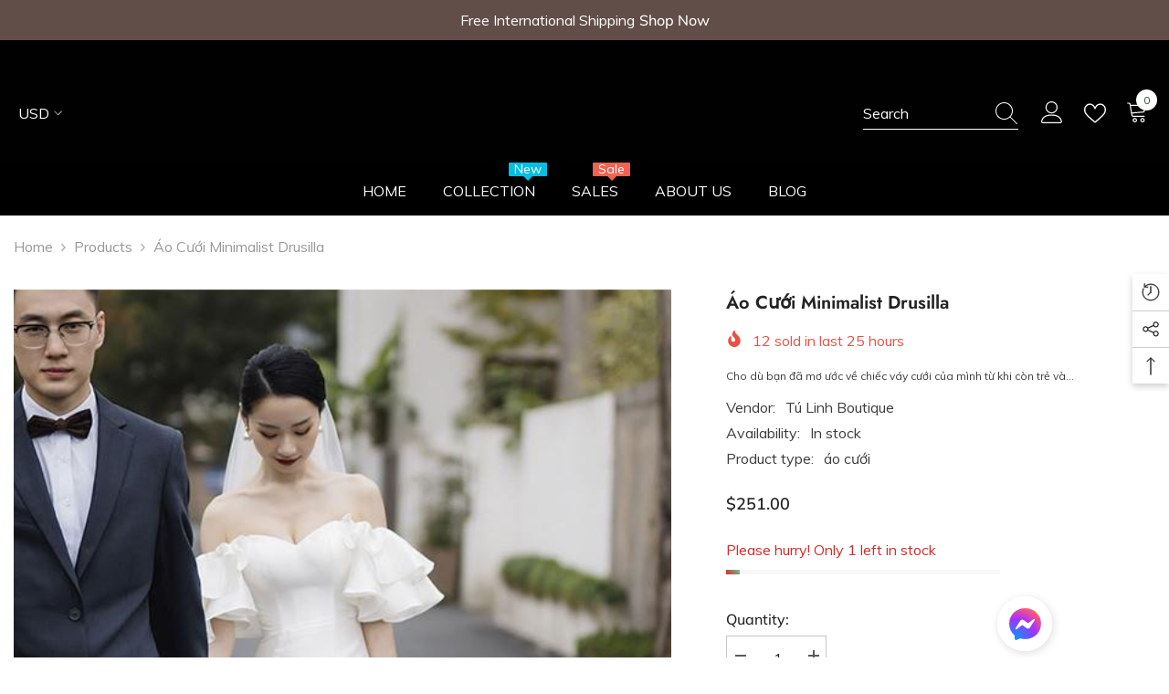

--- FILE ---
content_type: text/html; charset=utf-8
request_url: https://tulinhboutique.com/products/ao-cuoi-minimalist-drusilla
body_size: 85495
content:
<!doctype html><html class="no-js" lang="en">
    <head>
  


<script type="text/javascript">
var a = window.performance && window.performance.mark;
if (a) {
  window.performance.mark("shopsheriff.amp-snippet.start");
}
var doc = document;
var redirect = "/cart" === window.location.pathname
&& (doc.referrer.includes("ampproject.org") || doc.referrer.includes("/a/s/") )
&& !doc.location.search.includes("utm");

if(redirect) {
  var f = doc.location.search ? "&" : "?";
  window.location =
    window.location.origin
  + window.location.pathname
  + f
  + "utm_source=shopsheriff&utm_medium=amp&utm_campaign=shopsheriff&utm_content=add-to-cart";
}
if (a) {
  window.performance.mark("shopsheriff.amp-snippet.end");
}
      </script>


   <link rel="amphtml" href="https://tulinhboutique.com/a/s/products/ao-cuoi-minimalist-drusilla">



        <meta charset="utf-8">
        <meta http-equiv="X-UA-Compatible" content="IE=edge">
        <meta name="viewport" content="width=device-width,initial-scale=1">
        <meta name="theme-color" content="">
        <link rel="canonical" href="https://tulinhboutique.com/products/ao-cuoi-minimalist-drusilla" canonical-shop-url="https://tulinhboutique.com/"><link rel="shortcut icon" href="//tulinhboutique.com/cdn/shop/files/tu_32x32.jpg?v=1746264447" type="image/png"><link rel="preconnect" href="https://cdn.shopify.com" crossorigin>
        <title>Áo Cưới Minimalist Drusilla  &ndash; Tu Linh Boutique</title><meta name="description" content="Cho dù bạn đã mơ ước về chiếc váy cưới của mình từ khi còn trẻ và biết chính xác các thông số kỹ thuật bạn muốn cho nó">

<meta property="og:site_name" content="Tu Linh Boutique">
<meta property="og:url" content="https://tulinhboutique.com/products/ao-cuoi-minimalist-drusilla">
<meta property="og:title" content="Áo Cưới Minimalist Drusilla">
<meta property="og:type" content="product">
<meta property="og:description" content="Cho dù bạn đã mơ ước về chiếc váy cưới của mình từ khi còn trẻ và biết chính xác các thông số kỹ thuật bạn muốn cho nó"><meta property="og:image" content="http://tulinhboutique.com/cdn/shop/products/tu-linh-boutique-ao-c-i-ao-c-i-minimalist-drusilla-32438899867802.jpg?v=1638293847">
  <meta property="og:image:secure_url" content="https://tulinhboutique.com/cdn/shop/products/tu-linh-boutique-ao-c-i-ao-c-i-minimalist-drusilla-32438899867802.jpg?v=1638293847">
  <meta property="og:image:width" content="800">
  <meta property="og:image:height" content="800"><meta property="og:price:amount" content="251.00">
  <meta property="og:price:currency" content="USD"><meta name="twitter:site" content="@https://x.com/hang_cuoi"><meta name="twitter:card" content="summary_large_image">
<meta name="twitter:title" content="Áo Cưới Minimalist Drusilla">
<meta name="twitter:description" content="Cho dù bạn đã mơ ước về chiếc váy cưới của mình từ khi còn trẻ và biết chính xác các thông số kỹ thuật bạn muốn cho nó">

        <script>window.performance && window.performance.mark && window.performance.mark('shopify.content_for_header.start');</script><meta name="google-site-verification" content="hX9Ju0qJI2qMARl_hN_FCmgmur8SdchaCelpoeb346c">
<meta id="shopify-digital-wallet" name="shopify-digital-wallet" content="/5448302663/digital_wallets/dialog">
<meta name="shopify-checkout-api-token" content="3bf6f5114b4c456439ce1a5b6c9f9b17">
<meta id="in-context-paypal-metadata" data-shop-id="5448302663" data-venmo-supported="false" data-environment="production" data-locale="en_US" data-paypal-v4="true" data-currency="USD">
<link rel="alternate" type="application/json+oembed" href="https://tulinhboutique.com/products/ao-cuoi-minimalist-drusilla.oembed">
<script async="async" src="/checkouts/internal/preloads.js?locale=en-VN"></script>
<script id="shopify-features" type="application/json">{"accessToken":"3bf6f5114b4c456439ce1a5b6c9f9b17","betas":["rich-media-storefront-analytics"],"domain":"tulinhboutique.com","predictiveSearch":true,"shopId":5448302663,"locale":"en"}</script>
<script>var Shopify = Shopify || {};
Shopify.shop = "tu-linh-boutique.myshopify.com";
Shopify.locale = "en";
Shopify.currency = {"active":"USD","rate":"1.0"};
Shopify.country = "VN";
Shopify.theme = {"name":"ella-6-7-2-theme-source","id":140520915098,"schema_name":"Ella","schema_version":"6.7.2","theme_store_id":null,"role":"main"};
Shopify.theme.handle = "null";
Shopify.theme.style = {"id":null,"handle":null};
Shopify.cdnHost = "tulinhboutique.com/cdn";
Shopify.routes = Shopify.routes || {};
Shopify.routes.root = "/";</script>
<script type="module">!function(o){(o.Shopify=o.Shopify||{}).modules=!0}(window);</script>
<script>!function(o){function n(){var o=[];function n(){o.push(Array.prototype.slice.apply(arguments))}return n.q=o,n}var t=o.Shopify=o.Shopify||{};t.loadFeatures=n(),t.autoloadFeatures=n()}(window);</script>
<script id="shop-js-analytics" type="application/json">{"pageType":"product"}</script>
<script defer="defer" async type="module" src="//tulinhboutique.com/cdn/shopifycloud/shop-js/modules/v2/client.init-shop-cart-sync_C5BV16lS.en.esm.js"></script>
<script defer="defer" async type="module" src="//tulinhboutique.com/cdn/shopifycloud/shop-js/modules/v2/chunk.common_CygWptCX.esm.js"></script>
<script type="module">
  await import("//tulinhboutique.com/cdn/shopifycloud/shop-js/modules/v2/client.init-shop-cart-sync_C5BV16lS.en.esm.js");
await import("//tulinhboutique.com/cdn/shopifycloud/shop-js/modules/v2/chunk.common_CygWptCX.esm.js");

  window.Shopify.SignInWithShop?.initShopCartSync?.({"fedCMEnabled":true,"windoidEnabled":true});

</script>
<script>(function() {
  var isLoaded = false;
  function asyncLoad() {
    if (isLoaded) return;
    isLoaded = true;
    var urls = ["https:\/\/api.omegatheme.com\/facebook-chat\/client\/omgFbChatCheckInstallApp.js?v=1647873706\u0026shop=tu-linh-boutique.myshopify.com","https:\/\/api.omegatheme.com\/facebook-chat\/client\/omg-fbc-custom.js?v=1647873924\u0026shop=tu-linh-boutique.myshopify.com","https:\/\/cdn.shopify.com\/s\/files\/1\/0457\/2220\/6365\/files\/pushdaddy_v49_test.js?shop=tu-linh-boutique.myshopify.com"];
    for (var i = 0; i < urls.length; i++) {
      var s = document.createElement('script');
      s.type = 'text/javascript';
      s.async = true;
      s.src = urls[i];
      var x = document.getElementsByTagName('script')[0];
      x.parentNode.insertBefore(s, x);
    }
  };
  if(window.attachEvent) {
    window.attachEvent('onload', asyncLoad);
  } else {
    window.addEventListener('load', asyncLoad, false);
  }
})();</script>
<script id="__st">var __st={"a":5448302663,"offset":25200,"reqid":"c7c93483-0d19-46d2-b215-366aed2b6550-1768769594","pageurl":"tulinhboutique.com\/products\/ao-cuoi-minimalist-drusilla","u":"6f5e8c5bada5","p":"product","rtyp":"product","rid":7152070656154};</script>
<script>window.ShopifyPaypalV4VisibilityTracking = true;</script>
<script id="captcha-bootstrap">!function(){'use strict';const t='contact',e='account',n='new_comment',o=[[t,t],['blogs',n],['comments',n],[t,'customer']],c=[[e,'customer_login'],[e,'guest_login'],[e,'recover_customer_password'],[e,'create_customer']],r=t=>t.map((([t,e])=>`form[action*='/${t}']:not([data-nocaptcha='true']) input[name='form_type'][value='${e}']`)).join(','),a=t=>()=>t?[...document.querySelectorAll(t)].map((t=>t.form)):[];function s(){const t=[...o],e=r(t);return a(e)}const i='password',u='form_key',d=['recaptcha-v3-token','g-recaptcha-response','h-captcha-response',i],f=()=>{try{return window.sessionStorage}catch{return}},m='__shopify_v',_=t=>t.elements[u];function p(t,e,n=!1){try{const o=window.sessionStorage,c=JSON.parse(o.getItem(e)),{data:r}=function(t){const{data:e,action:n}=t;return t[m]||n?{data:e,action:n}:{data:t,action:n}}(c);for(const[e,n]of Object.entries(r))t.elements[e]&&(t.elements[e].value=n);n&&o.removeItem(e)}catch(o){console.error('form repopulation failed',{error:o})}}const l='form_type',E='cptcha';function T(t){t.dataset[E]=!0}const w=window,h=w.document,L='Shopify',v='ce_forms',y='captcha';let A=!1;((t,e)=>{const n=(g='f06e6c50-85a8-45c8-87d0-21a2b65856fe',I='https://cdn.shopify.com/shopifycloud/storefront-forms-hcaptcha/ce_storefront_forms_captcha_hcaptcha.v1.5.2.iife.js',D={infoText:'Protected by hCaptcha',privacyText:'Privacy',termsText:'Terms'},(t,e,n)=>{const o=w[L][v],c=o.bindForm;if(c)return c(t,g,e,D).then(n);var r;o.q.push([[t,g,e,D],n]),r=I,A||(h.body.append(Object.assign(h.createElement('script'),{id:'captcha-provider',async:!0,src:r})),A=!0)});var g,I,D;w[L]=w[L]||{},w[L][v]=w[L][v]||{},w[L][v].q=[],w[L][y]=w[L][y]||{},w[L][y].protect=function(t,e){n(t,void 0,e),T(t)},Object.freeze(w[L][y]),function(t,e,n,w,h,L){const[v,y,A,g]=function(t,e,n){const i=e?o:[],u=t?c:[],d=[...i,...u],f=r(d),m=r(i),_=r(d.filter((([t,e])=>n.includes(e))));return[a(f),a(m),a(_),s()]}(w,h,L),I=t=>{const e=t.target;return e instanceof HTMLFormElement?e:e&&e.form},D=t=>v().includes(t);t.addEventListener('submit',(t=>{const e=I(t);if(!e)return;const n=D(e)&&!e.dataset.hcaptchaBound&&!e.dataset.recaptchaBound,o=_(e),c=g().includes(e)&&(!o||!o.value);(n||c)&&t.preventDefault(),c&&!n&&(function(t){try{if(!f())return;!function(t){const e=f();if(!e)return;const n=_(t);if(!n)return;const o=n.value;o&&e.removeItem(o)}(t);const e=Array.from(Array(32),(()=>Math.random().toString(36)[2])).join('');!function(t,e){_(t)||t.append(Object.assign(document.createElement('input'),{type:'hidden',name:u})),t.elements[u].value=e}(t,e),function(t,e){const n=f();if(!n)return;const o=[...t.querySelectorAll(`input[type='${i}']`)].map((({name:t})=>t)),c=[...d,...o],r={};for(const[a,s]of new FormData(t).entries())c.includes(a)||(r[a]=s);n.setItem(e,JSON.stringify({[m]:1,action:t.action,data:r}))}(t,e)}catch(e){console.error('failed to persist form',e)}}(e),e.submit())}));const S=(t,e)=>{t&&!t.dataset[E]&&(n(t,e.some((e=>e===t))),T(t))};for(const o of['focusin','change'])t.addEventListener(o,(t=>{const e=I(t);D(e)&&S(e,y())}));const B=e.get('form_key'),M=e.get(l),P=B&&M;t.addEventListener('DOMContentLoaded',(()=>{const t=y();if(P)for(const e of t)e.elements[l].value===M&&p(e,B);[...new Set([...A(),...v().filter((t=>'true'===t.dataset.shopifyCaptcha))])].forEach((e=>S(e,t)))}))}(h,new URLSearchParams(w.location.search),n,t,e,['guest_login'])})(!0,!0)}();</script>
<script integrity="sha256-4kQ18oKyAcykRKYeNunJcIwy7WH5gtpwJnB7kiuLZ1E=" data-source-attribution="shopify.loadfeatures" defer="defer" src="//tulinhboutique.com/cdn/shopifycloud/storefront/assets/storefront/load_feature-a0a9edcb.js" crossorigin="anonymous"></script>
<script data-source-attribution="shopify.dynamic_checkout.dynamic.init">var Shopify=Shopify||{};Shopify.PaymentButton=Shopify.PaymentButton||{isStorefrontPortableWallets:!0,init:function(){window.Shopify.PaymentButton.init=function(){};var t=document.createElement("script");t.src="https://tulinhboutique.com/cdn/shopifycloud/portable-wallets/latest/portable-wallets.en.js",t.type="module",document.head.appendChild(t)}};
</script>
<script data-source-attribution="shopify.dynamic_checkout.buyer_consent">
  function portableWalletsHideBuyerConsent(e){var t=document.getElementById("shopify-buyer-consent"),n=document.getElementById("shopify-subscription-policy-button");t&&n&&(t.classList.add("hidden"),t.setAttribute("aria-hidden","true"),n.removeEventListener("click",e))}function portableWalletsShowBuyerConsent(e){var t=document.getElementById("shopify-buyer-consent"),n=document.getElementById("shopify-subscription-policy-button");t&&n&&(t.classList.remove("hidden"),t.removeAttribute("aria-hidden"),n.addEventListener("click",e))}window.Shopify?.PaymentButton&&(window.Shopify.PaymentButton.hideBuyerConsent=portableWalletsHideBuyerConsent,window.Shopify.PaymentButton.showBuyerConsent=portableWalletsShowBuyerConsent);
</script>
<script>
  function portableWalletsCleanup(e){e&&e.src&&console.error("Failed to load portable wallets script "+e.src);var t=document.querySelectorAll("shopify-accelerated-checkout .shopify-payment-button__skeleton, shopify-accelerated-checkout-cart .wallet-cart-button__skeleton"),e=document.getElementById("shopify-buyer-consent");for(let e=0;e<t.length;e++)t[e].remove();e&&e.remove()}function portableWalletsNotLoadedAsModule(e){e instanceof ErrorEvent&&"string"==typeof e.message&&e.message.includes("import.meta")&&"string"==typeof e.filename&&e.filename.includes("portable-wallets")&&(window.removeEventListener("error",portableWalletsNotLoadedAsModule),window.Shopify.PaymentButton.failedToLoad=e,"loading"===document.readyState?document.addEventListener("DOMContentLoaded",window.Shopify.PaymentButton.init):window.Shopify.PaymentButton.init())}window.addEventListener("error",portableWalletsNotLoadedAsModule);
</script>

<script type="module" src="https://tulinhboutique.com/cdn/shopifycloud/portable-wallets/latest/portable-wallets.en.js" onError="portableWalletsCleanup(this)" crossorigin="anonymous"></script>
<script nomodule>
  document.addEventListener("DOMContentLoaded", portableWalletsCleanup);
</script>

<link id="shopify-accelerated-checkout-styles" rel="stylesheet" media="screen" href="https://tulinhboutique.com/cdn/shopifycloud/portable-wallets/latest/accelerated-checkout-backwards-compat.css" crossorigin="anonymous">
<style id="shopify-accelerated-checkout-cart">
        #shopify-buyer-consent {
  margin-top: 1em;
  display: inline-block;
  width: 100%;
}

#shopify-buyer-consent.hidden {
  display: none;
}

#shopify-subscription-policy-button {
  background: none;
  border: none;
  padding: 0;
  text-decoration: underline;
  font-size: inherit;
  cursor: pointer;
}

#shopify-subscription-policy-button::before {
  box-shadow: none;
}

      </style>
<script id="sections-script" data-sections="header-navigation-plain,header-mobile" defer="defer" src="//tulinhboutique.com/cdn/shop/t/15/compiled_assets/scripts.js?v=7054"></script>
<script>window.performance && window.performance.mark && window.performance.mark('shopify.content_for_header.end');</script>
        <style>
        
        
        

        @font-face { font-display: swap;
  font-family: Muli;
  font-weight: 400;
  font-style: normal;
  src: url("//tulinhboutique.com/cdn/fonts/muli/muli_n4.e949947cfff05efcc994b2e2db40359a04fa9a92.woff2") format("woff2"),
       url("//tulinhboutique.com/cdn/fonts/muli/muli_n4.35355e4a0c27c9bc94d9af3f9bcb586d8229277a.woff") format("woff");
}

        @font-face { font-display: swap;
  font-family: Muli;
  font-weight: 500;
  font-style: normal;
  src: url("//tulinhboutique.com/cdn/fonts/muli/muli_n5.42406f20a7ccca1e01311dc690905ffca2c49e4b.woff2") format("woff2"),
       url("//tulinhboutique.com/cdn/fonts/muli/muli_n5.edc61b4ccf7201dbc1e6093959c796eeb8e38e67.woff") format("woff");
}

        @font-face { font-display: swap;
  font-family: Muli;
  font-weight: 600;
  font-style: normal;
  src: url("//tulinhboutique.com/cdn/fonts/muli/muli_n6.cc1d2d4222c93c9ee9f6de4489226d2e1332d85b.woff2") format("woff2"),
       url("//tulinhboutique.com/cdn/fonts/muli/muli_n6.2bb79714f197c09d3f5905925734a3f1166d5d27.woff") format("woff");
}

        @font-face { font-display: swap;
  font-family: Muli;
  font-weight: 700;
  font-style: normal;
  src: url("//tulinhboutique.com/cdn/fonts/muli/muli_n7.c8c44d0404947d89610714223e630c4cbe005587.woff2") format("woff2"),
       url("//tulinhboutique.com/cdn/fonts/muli/muli_n7.4cbcffea6175d46b4d67e9408244a5b38c2ac568.woff") format("woff");
}


        

            
            
            
            
            @font-face { font-display: swap;
  font-family: Jost;
  font-weight: 400;
  font-style: normal;
  src: url("//tulinhboutique.com/cdn/fonts/jost/jost_n4.d47a1b6347ce4a4c9f437608011273009d91f2b7.woff2") format("woff2"),
       url("//tulinhboutique.com/cdn/fonts/jost/jost_n4.791c46290e672b3f85c3d1c651ef2efa3819eadd.woff") format("woff");
}

            @font-face { font-display: swap;
  font-family: Jost;
  font-weight: 500;
  font-style: normal;
  src: url("//tulinhboutique.com/cdn/fonts/jost/jost_n5.7c8497861ffd15f4e1284cd221f14658b0e95d61.woff2") format("woff2"),
       url("//tulinhboutique.com/cdn/fonts/jost/jost_n5.fb6a06896db583cc2df5ba1b30d9c04383119dd9.woff") format("woff");
}

            @font-face { font-display: swap;
  font-family: Jost;
  font-weight: 600;
  font-style: normal;
  src: url("//tulinhboutique.com/cdn/fonts/jost/jost_n6.ec1178db7a7515114a2d84e3dd680832b7af8b99.woff2") format("woff2"),
       url("//tulinhboutique.com/cdn/fonts/jost/jost_n6.b1178bb6bdd3979fef38e103a3816f6980aeaff9.woff") format("woff");
}

            @font-face { font-display: swap;
  font-family: Jost;
  font-weight: 700;
  font-style: normal;
  src: url("//tulinhboutique.com/cdn/fonts/jost/jost_n7.921dc18c13fa0b0c94c5e2517ffe06139c3615a3.woff2") format("woff2"),
       url("//tulinhboutique.com/cdn/fonts/jost/jost_n7.cbfc16c98c1e195f46c536e775e4e959c5f2f22b.woff") format("woff");
}


                  
:root {
        --font-family-1: Muli,sans-serif;
        --font-family-2: Jost,sans-serif;

        /* Settings Body */--font-body-family: Muli,sans-serif;--font-body-size: 16px;--font-body-weight: 400;--body-line-height: 28px;--body-letter-spacing: 0;

        /* Settings Heading */--font-heading-family: Jost,sans-serif;--font-heading-size: 20px;--font-heading-weight: 400;--font-heading-style: normal;--heading-line-height: 24px;--heading-letter-spacing: 0;--heading-text-transform: capitalize;--heading-border-height: 1px;

        /* Menu Lv1 */--font-menu-lv1-family: Muli,sans-serif;--font-menu-lv1-size: 16px;--font-menu-lv1-weight: 400;--menu-lv1-line-height: 24px;--menu-lv1-letter-spacing: 0;--menu-lv1-text-transform: uppercase;

        /* Menu Lv2 */--font-menu-lv2-family: Muli,sans-serif;--font-menu-lv2-size: 16px;--font-menu-lv2-weight: 400;--menu-lv2-line-height: 24px;--menu-lv2-letter-spacing: 0;--menu-lv2-text-transform: capitalize;

        /* Menu Lv3 */--font-menu-lv3-family: Muli,sans-serif;--font-menu-lv3-size: 16px;--font-menu-lv3-weight: 400;--menu-lv3-line-height: 24px;--menu-lv3-letter-spacing: 0;--menu-lv3-text-transform: capitalize;

        /* Mega Menu Lv2 */--font-mega-menu-lv2-family: Muli,sans-serif;--font-mega-menu-lv2-size: 16px;--font-mega-menu-lv2-weight: 400;--font-mega-menu-lv2-style: normal;--mega-menu-lv2-line-height: 20px;--mega-menu-lv2-letter-spacing: 0;--mega-menu-lv2-text-transform: uppercase;

        /* Mega Menu Lv3 */--font-mega-menu-lv3-family: Muli,sans-serif;--font-mega-menu-lv3-size: 16px;--font-mega-menu-lv3-weight: 400;--mega-menu-lv3-line-height: 24px;--mega-menu-lv3-letter-spacing: 0;--mega-menu-lv3-text-transform: capitalize;

        /* Product Card Title */--product-title-font: Muli,sans-serif;--product-title-font-size : 16px;--product-title-font-weight : 400;--product-title-line-height: 26px;--product-title-letter-spacing: 0;--product-title-line-text : 2;--product-title-text-transform : none;--product-title-margin-bottom: 11px;

        /* Product Card Vendor */--product-vendor-font: Muli,sans-serif;--product-vendor-font-size : 14px;--product-vendor-font-weight : 400;--product-vendor-font-style : normal;--product-vendor-line-height: 24px;--product-vendor-letter-spacing: 0;--product-vendor-text-transform : uppercase;--product-vendor-margin-bottom: 3px;--product-vendor-margin-top: 0px;

        /* Product Card Price */--product-price-font: Muli,sans-serif;--product-price-font-size : 16px;--product-price-font-weight : 600;--product-price-line-height: 22px;--product-price-letter-spacing: 0;--product-price-margin-top: 0px;--product-price-margin-bottom: 13px;

        /* Product Card Badge */--badge-font: Muli,sans-serif;--badge-font-size : 14px;--badge-font-weight : 400;--badge-text-transform : capitalize;--badge-letter-spacing: .02em;--badge-line-height: 20px;--badge-border-radius: 0px;--badge-padding-top: 0px;--badge-padding-bottom: 0px;--badge-padding-left-right: 8px;--badge-postion-top: 15px;--badge-postion-left-right: 15px;

        /* Product Quickview */
        --product-quickview-font-size : 14px; --product-quickview-line-height: 23px; --product-quickview-border-radius: 1px; --product-quickview-padding-top: 7px; --product-quickview-padding-bottom: 8px; --product-quickview-padding-left-right: 25px; --product-quickview-sold-out-product: #e95144;--product-quickview-box-shadow: none;/* Blog Card Tile */--blog-title-font: Muli,sans-serif;--blog-title-font-size : 18px; --blog-title-font-weight : 700; --blog-title-line-height: 36px; --blog-title-letter-spacing: .02em; --blog-title-text-transform : capitalize;

        /* Blog Card Info (Date, Author) */--blog-info-font: Muli,sans-serif;--blog-info-font-size : 14px; --blog-info-font-weight : 400; --blog-info-line-height: 22px; --blog-info-letter-spacing: .02em; --blog-info-text-transform : uppercase;

        /* Button 1 */--btn-1-font-family: Muli,sans-serif;--btn-1-font-size: 16px; --btn-1-font-weight: 500; --btn-1-text-transform: uppercase; --btn-1-line-height: 24px; --btn-1-letter-spacing: 0; --btn-1-text-align: center; --btn-1-border-radius: 0px; --btn-1-border-width: 1px; --btn-1-border-style: solid; --btn-1-padding-top: 12px; --btn-1-padding-bottom: 11px; --btn-1-horizontal-length: 0px; --btn-1-vertical-length: 0px; --btn-1-blur-radius: 0px; --btn-1-spread: 0px;
        
--btn-1-inset: ;/* Button 2 */--btn-2-font-family: Muli,sans-serif;--btn-2-font-size: 16px; --btn-2-font-weight: 500; --btn-2-text-transform: uppercase; --btn-2-line-height: 24px; --btn-2-letter-spacing: 0; --btn-2-text-align: center; --btn-2-border-radius: 0px; --btn-2-border-width: 1px; --btn-2-border-style: solid; --btn-2-padding-top: 13px; --btn-2-padding-bottom: 13px; --btn-2-horizontal-length: 0px; --btn-2-vertical-length: 0px; --btn-2-blur-radius: 0px; --btn-2-spread: 0px;
        
--btn-2-inset: ;/* Button 3 */--btn-3-font-family: Muli,sans-serif;--btn-3-font-size: 16px; --btn-3-font-weight: 500; --btn-3-text-transform: uppercase; --btn-3-line-height: 24px; --btn-3-letter-spacing: 0; --btn-3-text-align: center; --btn-3-border-radius: 0px; --btn-3-border-width: 1px; --btn-3-border-style: solid; --btn-3-padding-top: 12px; --btn-3-padding-bottom: 11px; --btn-3-horizontal-length: 0px; --btn-3-vertical-length: 0px; --btn-3-blur-radius: 0px; --btn-3-spread: 0px;
        
--btn-3-inset: ;/* Footer Heading */--footer-heading-font-family: Muli,sans-serif;--footer-heading-font-size : 18px; --footer-heading-font-weight : 600; --footer-heading-line-height : 22px; --footer-heading-letter-spacing : 0; --footer-heading-text-transform : capitalize;

        /* Footer Link */--footer-link-font-family: Muli,sans-serif;--footer-link-font-size : 16px; --footer-link-font-weight : ; --footer-link-line-height : 35px; --footer-link-letter-spacing : 0; --footer-link-text-transform : capitalize;

        /* Page Title */--font-page-title-family: Muli,sans-serif;--font-page-title-size: 24px; --font-page-title-weight: 700; --font-page-title-style: normal; --page-title-line-height: 20px; --page-title-letter-spacing: .02em; --page-title-text-transform: uppercase;

        /* Font Product Tab Title */
        --font-tab-type-1: Muli,sans-serif; --font-tab-type-2: Jost,sans-serif;

        /* Text Size */
        --text-size-font-size : 10px; --text-size-font-weight : 400; --text-size-line-height : 22px; --text-size-letter-spacing : 0; --text-size-text-transform : uppercase; --text-size-color : #787878;

        /* Font Weight */
        --font-weight-normal: 400; --font-weight-medium: 500; --font-weight-semibold: 600; --font-weight-bold: 700; --font-weight-bolder: 800; --font-weight-black: 900;

        /* Radio Button */
        --form-label-checkbox-before-bg: #fff; --form-label-checkbox-before-border: #cecece; --form-label-checkbox-before-bg-checked: #000;

        /* Conatiner */
        --body-custom-width-container: 1800px;

        /* Layout Boxed */
        --color-background-layout-boxed: #f8f8f8;/* Arrow */
        --position-horizontal-slick-arrow: 15px;

        /* General Color*/
        --color-text: #232323; --color-text2: #969696; --color-global: #232323; --color-white: #FFFFFF; --color-grey: #868686; --color-black: #202020; --color-base-text-rgb: 35, 35, 35; --color-base-text2-rgb: 150, 150, 150; --color-background: #ffffff; --color-background-rgb: 255, 255, 255; --color-background-overylay: rgba(255, 255, 255, 0.9); --color-base-accent-text: ; --color-base-accent-1: ; --color-base-accent-2: ; --color-link: #232323; --color-link-hover: #232323; --color-error: #D93333; --color-error-bg: #FCEEEE; --color-success: #5A5A5A; --color-success-bg: #DFF0D8; --color-info: #202020; --color-info-bg: #FFF2DD; --color-link-underline: rgba(35, 35, 35, 0.5); --color-breadcrumb: #999999; --colors-breadcrumb-hover: #232323;--colors-breadcrumb-active: #999999; --border-global: #e6e6e6; --bg-global: #fafafa; --bg-planceholder: #fafafa; --color-warning: #fff; --bg-warning: #e0b252; --color-background-10 : #e9e9e9; --color-background-20 : #d3d3d3; --color-background-30 : #bdbdbd; --color-background-50 : #919191; --color-background-global : #919191;

        /* Arrow Color */
        --arrow-color: #191919; --arrow-background-color: #fff; --arrow-border-color: #ffffff;--arrow-color-hover: #ffffff;--arrow-background-color-hover: #232323;--arrow-border-color-hover: #232323;--arrow-width: 50px;--arrow-height: 50px;--arrow-size: 35px;--arrow-size-icon: 22px;--arrow-border-radius: 8%;--arrow-border-width: 1px;--arrow-width-half: -25px;

        /* Pagination Color */
        --pagination-item-color: #3c3c3c; --pagination-item-color-active: #3c3c3c; --pagination-item-bg-color: #fff;--pagination-item-bg-color-active: #fff;--pagination-item-border-color: #fff;--pagination-item-border-color-active: #3c3c3c;--pagination-arrow-color: #3c3c3c;--pagination-arrow-color-active: #3c3c3c;--pagination-arrow-bg-color: #fff;--pagination-arrow-bg-color-active: #fff;--pagination-arrow-border-color: #fff;--pagination-arrow-border-color-active: #fff;

        /* Dots Color */
        --dots-color: rgba(0,0,0,0);--dots-border-color: #868686;--dots-color-active: #000000;--dots-border-color-active: #000000;--dots-style2-background-opacity: #00000050;--dots-width: 12px;--dots-height: 12px;

        /* Button Color */
        --btn-1-color: #FFFFFF;--btn-1-bg: #000000;--btn-1-border: #000000;--btn-1-color-hover: #000000;--btn-1-bg-hover: #ffffff;--btn-1-border-hover: #000000;
        --btn-2-color: #232323;--btn-2-bg: #FFFFFF;--btn-2-border: #727272;--btn-2-color-hover: #FFFFFF;--btn-2-bg-hover: #232323;--btn-2-border-hover: #232323;
        --btn-3-color: #FFFFFF;--btn-3-bg: #e9514b;--btn-3-border: #e9514b;--btn-3-color-hover: #ffffff;--btn-3-bg-hover: #e9514b;--btn-3-border-hover: #e9514b;
        --anchor-transition: all ease .3s;--bg-white: #ffffff;--bg-black: #000000;--bg-grey: #808080;--icon: var(--color-text);--text-cart: #3c3c3c;--duration-short: 100ms;--duration-default: 350ms;--duration-long: 500ms;--form-input-bg: #ffffff;--form-input-border: #c7c7c7;--form-input-color: #232323;--form-input-placeholder: #868686;--form-label: #232323;

        --new-badge-color: #232323;--new-badge-bg: #ffffff;--sale-badge-color: #ffffff;--sale-badge-bg: #a17e69;--sold-out-badge-color: #ffffff;--sold-out-badge-bg: #c1c1c1;--custom-badge-color: #ffffff;--custom-badge-bg: #232323;--bundle-badge-color: #ffffff;--bundle-badge-bg: #a17e69;
        
        --product-title-color : #232323;--product-title-color-hover : #8b714a;--product-vendor-color : #232323;--product-price-color : #232323;--product-sale-price-color : #e95144;--product-compare-price-color : #8c8c8c;--product-countdown-color : #c12e48;--product-countdown-bg-color : #ffffff;

        --product-swatch-border : #cbcbcb;--product-swatch-border-active : #232323;--product-swatch-width : 40px;--product-swatch-height : 40px;--product-swatch-border-radius : 0px;--product-swatch-color-width : 40px;--product-swatch-color-height : 40px;--product-swatch-color-border-radius : 20px;

        --product-wishlist-color : #000000;--product-wishlist-bg : #fff;--product-wishlist-border : transparent;--product-wishlist-color-added : #ffffff;--product-wishlist-bg-added : #000000;--product-wishlist-border-added : transparent;--product-compare-color : #000000;--product-compare-bg : #FFFFFF;--product-compare-color-added : #D12442; --product-compare-bg-added : #FFFFFF; --product-hot-stock-text-color : #d62828; --product-quick-view-color : #232323; --product-cart-image-fit : contain; --product-title-variant-font-size: 16px;--product-quick-view-bg : #ffffff;--product-quick-view-bg-above-button: rgba(255, 255, 255, 0.7);--product-quick-view-color-hover : #232323;--product-quick-view-bg-hover : #ffffff;--product-action-color : #ffffff;--product-action-bg : #a17e69;--product-action-border : #a17e69;--product-action-color-hover : #edd5b2;--product-action-bg-hover : #ffffff;--product-action-border-hover : #a17e69;

        /* Multilevel Category Filter */
        --color-label-multiLevel-categories: #232323;--bg-label-multiLevel-categories: #fff;--color-button-multiLevel-categories: #fff;--bg-button-multiLevel-categories: #ff8b21;--border-button-multiLevel-categories: #ff736b;--hover-color-button-multiLevel-categories: #fff;--hover-bg-button-multiLevel-categories: #ff8b21;--cart-item-bg : #ffffff;--cart-item-border : #e8e8e8;--cart-item-border-width : 1px;--cart-item-border-style : solid;--free-shipping-height : 16px;--free-shipping-border-radius : 10px;--free-shipping-color : #727272; --free-shipping-bg : #ededed;--free-shipping-bg-1: #f44336;--free-shipping-bg-2: #ffc206;--free-shipping-bg-3: #69c69c;--free-shipping-bg-4: #69c69c; --free-shipping-min-height : 26.0px;--w-product-swatch-custom: 30px;--h-product-swatch-custom: 30px;--w-product-swatch-custom-mb: 20px;--h-product-swatch-custom-mb: 20px;--font-size-product-swatch-more: 36px;--swatch-border : #cbcbcb;--swatch-border-active : #232323;

        --variant-size: #232323;--variant-size-border: #e7e7e7;--variant-size-bg: #ffffff;--variant-size-hover: #ffffff;--variant-size-border-hover: #232323;--variant-size-bg-hover: #232323;--variant-bg : #ffffff; --variant-color : #232323; --variant-bg-active : #ffffff; --variant-color-active : #232323;

        --fontsize-text-social: 12px;
        --page-content-distance: 64px;--sidebar-content-distance: 40px;--button-transition-ease: cubic-bezier(.25,.46,.45,.94);

        /* Loading Spinner Color */
        --spinner-top-color: #fc0; --spinner-right-color: #4dd4c6; --spinner-bottom-color: #f00; --spinner-left-color: #f6f6f6;

        /* Product Card Marquee */
        --product-marquee-background-color: ;--product-marquee-text-color: #FFFFFF;--product-marquee-text-size: 14px;--product-marquee-text-mobile-size: 14px;--product-marquee-text-weight: 400;--product-marquee-text-transform: none;--product-marquee-text-style: italic;--product-marquee-speed: ; --product-marquee-line-height: calc(var(--product-marquee-text-mobile-size) * 1.5);
    }
</style>
        <link href="//tulinhboutique.com/cdn/shop/t/15/assets/base.css?v=160291853480013092211741274745" rel="stylesheet" type="text/css" media="all" />
<link href="//tulinhboutique.com/cdn/shop/t/15/assets/fade-up-animation.css?v=42938924131969288901741274747" rel="stylesheet" type="text/css" media="all" />
<link href="//tulinhboutique.com/cdn/shop/t/15/assets/animated.css?v=124579380764407670711741274745" rel="stylesheet" type="text/css" media="all" />
<link href="//tulinhboutique.com/cdn/shop/t/15/assets/component-card.css?v=30603824125096546601741274746" rel="stylesheet" type="text/css" media="all" />
<link href="//tulinhboutique.com/cdn/shop/t/15/assets/component-loading-overlay.css?v=23413779889692260311741274746" rel="stylesheet" type="text/css" media="all" />
<link href="//tulinhboutique.com/cdn/shop/t/15/assets/component-loading-banner.css?v=69856287195459887291741274746" rel="stylesheet" type="text/css" media="all" />
<link href="//tulinhboutique.com/cdn/shop/t/15/assets/component-quick-cart.css?v=26051518140860836451741274747" rel="stylesheet" type="text/css" media="all" />
<link rel="stylesheet" href="//tulinhboutique.com/cdn/shop/t/15/assets/vendor.css?v=51530415543490038341741274748" media="print" onload="this.media='all'">
<noscript><link href="//tulinhboutique.com/cdn/shop/t/15/assets/vendor.css?v=51530415543490038341741274748" rel="stylesheet" type="text/css" media="all" /></noscript>


	<link href="//tulinhboutique.com/cdn/shop/t/15/assets/component-card-02.css?v=27903617182839112001741274746" rel="stylesheet" type="text/css" media="all" />


<link href="//tulinhboutique.com/cdn/shop/t/15/assets/component-predictive-search.css?v=108862789226156590491741274746" rel="stylesheet" type="text/css" media="all" />
<link rel="stylesheet" href="//tulinhboutique.com/cdn/shop/t/15/assets/component-newsletter.css?v=111617043413587308161741274746" media="print" onload="this.media='all'">
<link rel="stylesheet" href="//tulinhboutique.com/cdn/shop/t/15/assets/component-slider.css?v=134420753549460766241741274747" media="print" onload="this.media='all'">
<link rel="stylesheet" href="//tulinhboutique.com/cdn/shop/t/15/assets/component-list-social.css?v=102044711114163579551741274746" media="print" onload="this.media='all'"><noscript><link href="//tulinhboutique.com/cdn/shop/t/15/assets/component-newsletter.css?v=111617043413587308161741274746" rel="stylesheet" type="text/css" media="all" /></noscript>
<noscript><link href="//tulinhboutique.com/cdn/shop/t/15/assets/component-slider.css?v=134420753549460766241741274747" rel="stylesheet" type="text/css" media="all" /></noscript>
<noscript><link href="//tulinhboutique.com/cdn/shop/t/15/assets/component-list-social.css?v=102044711114163579551741274746" rel="stylesheet" type="text/css" media="all" /></noscript>

<style type="text/css">
	.nav-title-mobile {display: none;}.list-menu--disclosure{display: none;position: absolute;min-width: 100%;width: 22rem;background-color: var(--bg-white);box-shadow: 0 1px 4px 0 rgb(0 0 0 / 15%);padding: 5px 0 5px 20px;opacity: 0;visibility: visible;pointer-events: none;transition: opacity var(--duration-default) ease, transform var(--duration-default) ease;}.list-menu--disclosure-2{margin-left: calc(100% - 15px);z-index: 2;top: -5px;}.list-menu--disclosure:focus {outline: none;}.list-menu--disclosure.localization-selector {max-height: 18rem;overflow: auto;width: 10rem;padding: 0.5rem;}.js menu-drawer > details > summary::before, .js menu-drawer > details[open]:not(.menu-opening) > summary::before {content: '';position: absolute;cursor: default;width: 100%;height: calc(100vh - 100%);height: calc(var(--viewport-height, 100vh) - (var(--header-bottom-position, 100%)));top: 100%;left: 0;background: var(--color-foreground-50);opacity: 0;visibility: hidden;z-index: 2;transition: opacity var(--duration-default) ease,visibility var(--duration-default) ease;}menu-drawer > details[open] > summary::before {visibility: visible;opacity: 1;}.menu-drawer {position: absolute;transform: translateX(-100%);visibility: hidden;z-index: 3;left: 0;top: 100%;width: 100%;max-width: calc(100vw - 4rem);padding: 0;border: 0.1rem solid var(--color-background-10);border-left: 0;border-bottom: 0;background-color: var(--bg-white);overflow-x: hidden;}.js .menu-drawer {height: calc(100vh - 100%);height: calc(var(--viewport-height, 100vh) - (var(--header-bottom-position, 100%)));}.js details[open] > .menu-drawer, .js details[open] > .menu-drawer__submenu {transition: transform var(--duration-default) ease, visibility var(--duration-default) ease;}.no-js details[open] > .menu-drawer, .js details[open].menu-opening > .menu-drawer, details[open].menu-opening > .menu-drawer__submenu {transform: translateX(0);visibility: visible;}@media screen and (min-width: 750px) {.menu-drawer {width: 40rem;}.no-js .menu-drawer {height: auto;}}.menu-drawer__inner-container {position: relative;height: 100%;}.menu-drawer__navigation-container {display: grid;grid-template-rows: 1fr auto;align-content: space-between;overflow-y: auto;height: 100%;}.menu-drawer__navigation {padding: 0 0 5.6rem 0;}.menu-drawer__inner-submenu {height: 100%;overflow-x: hidden;overflow-y: auto;}.no-js .menu-drawer__navigation {padding: 0;}.js .menu-drawer__menu li {width: 100%;border-bottom: 1px solid #e6e6e6;overflow: hidden;}.menu-drawer__menu-item{line-height: var(--body-line-height);letter-spacing: var(--body-letter-spacing);padding: 10px 20px 10px 15px;cursor: pointer;display: flex;align-items: center;justify-content: space-between;}.menu-drawer__menu-item .label{display: inline-block;vertical-align: middle;font-size: calc(var(--font-body-size) - 4px);font-weight: var(--font-weight-normal);letter-spacing: var(--body-letter-spacing);height: 20px;line-height: 20px;margin: 0 0 0 10px;padding: 0 5px;text-transform: uppercase;text-align: center;position: relative;}.menu-drawer__menu-item .label:before{content: "";position: absolute;border: 5px solid transparent;top: 50%;left: -9px;transform: translateY(-50%);}.menu-drawer__menu-item > .icon{width: 24px;height: 24px;margin: 0 10px 0 0;}.menu-drawer__menu-item > .symbol {position: absolute;right: 20px;top: 50%;transform: translateY(-50%);display: flex;align-items: center;justify-content: center;font-size: 0;pointer-events: none;}.menu-drawer__menu-item > .symbol .icon{width: 14px;height: 14px;opacity: .6;}.menu-mobile-icon .menu-drawer__menu-item{justify-content: flex-start;}.no-js .menu-drawer .menu-drawer__menu-item > .symbol {display: none;}.js .menu-drawer__submenu {position: absolute;top: 0;width: 100%;bottom: 0;left: 0;background-color: var(--bg-white);z-index: 1;transform: translateX(100%);visibility: hidden;}.js .menu-drawer__submenu .menu-drawer__submenu {overflow-y: auto;}.menu-drawer__close-button {display: block;width: 100%;padding: 10px 15px;background-color: transparent;border: none;background: #f6f8f9;position: relative;}.menu-drawer__close-button .symbol{position: absolute;top: auto;left: 20px;width: auto;height: 22px;z-index: 10;display: flex;align-items: center;justify-content: center;font-size: 0;pointer-events: none;}.menu-drawer__close-button .icon {display: inline-block;vertical-align: middle;width: 18px;height: 18px;transform: rotate(180deg);}.menu-drawer__close-button .text{max-width: calc(100% - 50px);white-space: nowrap;overflow: hidden;text-overflow: ellipsis;display: inline-block;vertical-align: top;width: 100%;margin: 0 auto;}.no-js .menu-drawer__close-button {display: none;}.menu-drawer__utility-links {padding: 2rem;}.menu-drawer__account {display: inline-flex;align-items: center;text-decoration: none;padding: 1.2rem;margin-left: -1.2rem;font-size: 1.4rem;}.menu-drawer__account .icon-account {height: 2rem;width: 2rem;margin-right: 1rem;}.menu-drawer .list-social {justify-content: flex-start;margin-left: -1.25rem;margin-top: 2rem;}.menu-drawer .list-social:empty {display: none;}.menu-drawer .list-social__link {padding: 1.3rem 1.25rem;}

	/* Style General */
	.d-block{display: block}.d-inline-block{display: inline-block}.d-flex{display: flex}.d-none {display: none}.d-grid{display: grid}.ver-alg-mid {vertical-align: middle}.ver-alg-top{vertical-align: top}
	.flex-jc-start{justify-content:flex-start}.flex-jc-end{justify-content:flex-end}.flex-jc-center{justify-content:center}.flex-jc-between{justify-content:space-between}.flex-jc-stretch{justify-content:stretch}.flex-align-start{align-items: flex-start}.flex-align-center{align-items: center}.flex-align-end{align-items: flex-end}.flex-align-stretch{align-items:stretch}.flex-wrap{flex-wrap: wrap}.flex-nowrap{flex-wrap: nowrap}.fd-row{flex-direction:row}.fd-row-reverse{flex-direction:row-reverse}.fd-column{flex-direction:column}.fd-column-reverse{flex-direction:column-reverse}.fg-0{flex-grow:0}.fs-0{flex-shrink:0}.gap-15{gap:15px}.gap-30{gap:30px}.gap-col-30{column-gap:30px}
	.p-relative{position:relative}.p-absolute{position:absolute}.p-static{position:static}.p-fixed{position:fixed;}
	.zi-1{z-index:1}.zi-2{z-index:2}.zi-3{z-index:3}.zi-5{z-index:5}.zi-6{z-index:6}.zi-7{z-index:7}.zi-9{z-index:9}.zi-10{z-index:10}.zi-99{z-index:99} .zi-100{z-index:100} .zi-101{z-index:101}
	.top-0{top:0}.top-100{top:100%}.top-auto{top:auto}.left-0{left:0}.left-auto{left:auto}.right-0{right:0}.right-auto{right:auto}.bottom-0{bottom:0}
	.middle-y{top:50%;transform:translateY(-50%)}.middle-x{left:50%;transform:translateX(-50%)}
	.opacity-0{opacity:0}.opacity-1{opacity:1}
	.o-hidden{overflow:hidden}.o-visible{overflow:visible}.o-unset{overflow:unset}.o-x-hidden{overflow-x:hidden}.o-y-auto{overflow-y:auto;}
	.pt-0{padding-top:0}.pt-2{padding-top:2px}.pt-5{padding-top:5px}.pt-10{padding-top:10px}.pt-10-imp{padding-top:10px !important}.pt-12{padding-top:12px}.pt-16{padding-top:16px}.pt-20{padding-top:20px}.pt-24{padding-top:24px}.pt-30{padding-top:30px}.pt-32{padding-top:32px}.pt-36{padding-top:36px}.pt-48{padding-top:48px}.pb-0{padding-bottom:0}.pb-5{padding-bottom:5px}.pb-10{padding-bottom:10px}.pb-10-imp{padding-bottom:10px !important}.pb-12{padding-bottom:12px}.pb-15{padding-bottom:15px}.pb-16{padding-bottom:16px}.pb-18{padding-bottom:18px}.pb-20{padding-bottom:20px}.pb-24{padding-bottom:24px}.pb-32{padding-bottom:32px}.pb-40{padding-bottom:40px}.pb-48{padding-bottom:48px}.pb-50{padding-bottom:50px}.pb-80{padding-bottom:80px}.pb-84{padding-bottom:84px}.pr-0{padding-right:0}.pr-5{padding-right: 5px}.pr-10{padding-right:10px}.pr-20{padding-right:20px}.pr-24{padding-right:24px}.pr-30{padding-right:30px}.pr-36{padding-right:36px}.pr-80{padding-right:80px}.pl-0{padding-left:0}.pl-12{padding-left:12px}.pl-20{padding-left:20px}.pl-24{padding-left:24px}.pl-36{padding-left:36px}.pl-48{padding-left:48px}.pl-52{padding-left:52px}.pl-80{padding-left:80px}.p-zero{padding:0}
	.m-lr-auto{margin:0 auto}.m-zero{margin:0}.ml-auto{margin-left:auto}.ml-0{margin-left:0}.ml-5{margin-left:5px}.ml-15{margin-left:15px}.ml-20{margin-left:20px}.ml-30{margin-left:30px}.mr-auto{margin-right:auto}.mr-0{margin-right:0}.mr-5{margin-right:5px}.mr-10{margin-right:10px}.mr-20{margin-right:20px}.mr-30{margin-right:30px}.mt-0{margin-top: 0}.mt-10{margin-top: 10px}.mt-15{margin-top: 15px}.mt-20{margin-top: 20px}.mt-25{margin-top: 25px}.mt-30{margin-top: 30px}.mt-40{margin-top: 40px}.mt-45{margin-top: 45px}.mb-0{margin-bottom: 0}.mb-5{margin-bottom: 5px}.mb-10{margin-bottom: 10px}.mb-15{margin-bottom: 15px}.mb-18{margin-bottom: 18px}.mb-20{margin-bottom: 20px}.mb-30{margin-bottom: 30px}
	.h-0{height:0}.h-100{height:100%}.h-100v{height:100vh}.h-auto{height:auto}.mah-100{max-height:100%}.mih-15{min-height: 15px}.mih-none{min-height: unset}.lih-15{line-height: 15px}
	.w-50pc{width:50%}.w-100{width:100%}.w-100v{width:100vw}.maw-100{max-width:100%}.maw-300{max-width:300px}.maw-480{max-width: 480px}.maw-780{max-width: 780px}.w-auto{width:auto}.minw-auto{min-width: auto}.min-w-100{min-width: 100px}
	.float-l{float:left}.float-r{float:right}
	.b-zero{border:none}.br-50p{border-radius:50%}.br-zero{border-radius:0}.br-2{border-radius:2px}.bg-none{background: none}
	.stroke-w-0{stroke-width: 0px}.stroke-w-1h{stroke-width: 0.5px}.stroke-w-1{stroke-width: 1px}.stroke-w-3{stroke-width: 3px}.stroke-w-5{stroke-width: 5px}.stroke-w-7 {stroke-width: 7px}.stroke-w-10 {stroke-width: 10px}.stroke-w-12 {stroke-width: 12px}.stroke-w-15 {stroke-width: 15px}.stroke-w-20 {stroke-width: 20px}.stroke-w-25 {stroke-width: 25px}.stroke-w-30{stroke-width: 30px}.stroke-w-32 {stroke-width: 32px}.stroke-w-40 {stroke-width: 40px}
	.w-21{width: 21px}.w-23{width: 23px}.w-24{width: 24px}.h-22{height: 22px}.h-23{height: 23px}.h-24{height: 24px}.w-h-16{width: 16px;height: 16px}.w-h-17{width: 17px;height: 17px}.w-h-18 {width: 18px;height: 18px}.w-h-19{width: 19px;height: 19px}.w-h-20 {width: 20px;height: 20px}.w-h-21{width: 21px;height: 21px}.w-h-22 {width: 22px;height: 22px}.w-h-23{width: 23px;height: 23px}.w-h-24 {width: 24px;height: 24px}.w-h-25 {width: 25px;height: 25px}.w-h-26 {width: 26px;height: 26px}.w-h-27 {width: 27px;height: 27px}.w-h-28 {width: 28px;height: 28px}.w-h-29 {width: 29px;height: 29px}.w-h-30 {width: 30px;height: 30px}.w-h-31 {width: 31px;height: 31px}.w-h-32 {width: 32px;height: 32px}.w-h-33 {width: 33px;height: 33px}.w-h-34 {width: 34px;height: 34px}.w-h-35 {width: 35px;height: 35px}.w-h-36 {width: 36px;height: 36px}.w-h-37 {width: 37px;height: 37px}
	.txt-d-none{text-decoration:none}.txt-d-underline{text-decoration:underline}.txt-u-o-1{text-underline-offset: 1px}.txt-u-o-2{text-underline-offset: 2px}.txt-u-o-3{text-underline-offset: 3px}.txt-u-o-4{text-underline-offset: 4px}.txt-u-o-5{text-underline-offset: 5px}.txt-u-o-6{text-underline-offset: 6px}.txt-u-o-8{text-underline-offset: 8px}.txt-u-o-12{text-underline-offset: 12px}.txt-t-up{text-transform:uppercase}.txt-t-cap{text-transform:capitalize}
	.ft-0{font-size: 0}.ft-16{font-size: 16px}.ls-0{letter-spacing: 0}.ls-02{letter-spacing: 0.2em}.ls-05{letter-spacing: 0.5em}.ft-i{font-style: italic}
	.button-effect svg{transition: 0.3s}.button-effect:hover svg{transform: rotate(180deg)}
	.icon-effect:hover svg {transform: scale(1.15)}.icon-effect:hover .icon-search-1 {transform: rotate(-90deg) scale(1.15)}
	.link-effect > span:after, .link-effect > .text__icon:after{content: "";position: absolute;bottom: -2px;left: 0;height: 1px;width: 100%;transform: scaleX(0);transition: transform var(--duration-default) ease-out;transform-origin: right}
	.link-effect > .text__icon:after{ bottom: 0 }
	.link-effect > span:hover:after, .link-effect > .text__icon:hover:after{transform: scaleX(1);transform-origin: left}
	@media (min-width: 1025px){
		.pl-lg-80{padding-left:80px}.pr-lg-80{padding-right:80px}
	}
</style>
        <script src="//tulinhboutique.com/cdn/shop/t/15/assets/vendor.js?v=37601539231953232631741274748" type="text/javascript"></script>
<script src="//tulinhboutique.com/cdn/shop/t/15/assets/global.js?v=94502625666594437981741274747" type="text/javascript"></script>
<script src="//tulinhboutique.com/cdn/shop/t/15/assets/lazysizes.min.js?v=122719776364282065531741274748" type="text/javascript"></script>
<!-- <script src="//tulinhboutique.com/cdn/shop/t/15/assets/menu.js?v=67448401357794802601741274748" type="text/javascript"></script> --><script src="//tulinhboutique.com/cdn/shop/t/15/assets/predictive-search.js?v=38725940977219743461741274748" defer="defer"></script><script src="//tulinhboutique.com/cdn/shop/t/15/assets/animations.js?v=120914312502650503191741274745" defer="defer"></script>

<script>
    window.lazySizesConfig = window.lazySizesConfig || {};
    lazySizesConfig.loadMode = 1;
    window.lazySizesConfig.init = false;
    lazySizes.init();

    window.rtl_slick = false;
    window.mobile_menu = 'default';
    window.iso_code = 'en';
    
        window.money_format = '<span class=money>${{amount}}</span>';
    
    window.shop_currency = 'USD';
    window.currencySymbol ="$";
    window.show_multiple_currencies = true;
    window.routes = {
        root: '',
        cart: '/cart',
        cart_add_url: '/cart/add',
        cart_change_url: '/cart/change',
        cart_update_url: '/cart/update',
        collection_all: '/collections/all',
        predictive_search_url: '/search/suggest',
        search_url: '/search'
    }; 
    window.button_load_more = {
        default: `Show more`,
        loading: `Loading...`,
        view_all: `View all collection`,
        no_more: `No more product`,
        no_more_collection: `No more collection`
    };
    window.after_add_to_cart = {
        type: 'quick_cart',
        message: `is added to your shopping cart.`,
        message_2: `Product added to cart successfully`
    };
    window.variant_image_group_quick_view = false;
    window.quick_view = {
        show: true,
        show_mb: true
    };
    window.quick_shop = {
        show: true,
        see_details: `View full details`,
    };
    window.quick_cart = {
        show: true
    };
    window.cartStrings = {
        error: `There was an error while updating your cart. Please try again.`,
        quantityError: `You can only add [quantity] of this item to your cart.`,
        addProductOutQuantity: `You can only add [maxQuantity] of this product to your cart`,
        addProductOutQuantity2: `The quantity of this product is insufficient.`,
        cartErrorMessage: `Translation missing: en.sections.cart.cart_quantity_error_prefix`,
        soldoutText: `sold out`,
        alreadyText: `all`,
        items: `items`,
        item: `item`,
        item_99: `99+`,
    };
    window.variantStrings = {
        addToCart: `Add to cart`,
        addingToCart: `Adding to cart...`,
        addedToCart: `Added to cart`,
        submit: `Submit`,
        soldOut: `Sold out`,
        unavailable: `Unavailable`,
        soldOut_message: `This variant is sold out!`,
        unavailable_message: `This variant is unavailable!`,
        addToCart_message: `You must select at least one products to add!`,
        select: `Select options`,
        preOrder: `Pre-order`,
        add: `Add`,
        unavailable_with_option: `[value] (unavailable)`,
        hide_variants_unavailable: false
    };
    window.quickOrderListStrings = {
        itemsAdded: `[quantity] items added`,
        itemAdded: `[quantity] item added`,
        itemsRemoved: `[quantity] items removed`,
        itemRemoved: `[quantity] item removed`,
        viewCart: `View cart`,
        each: `/ea`,
        min_error: `This item has a minimum of [min]`,
        max_error: `This item has a maximum of [max]`,
        step_error: `You can only add this item in increments of [step]`,
    };
    window.inventory_text = {
        hotStock: `Hurry up! Only [inventory] left`,
        hotStock2: `Please hurry! Only [inventory] left in stock`,
        warningQuantity: `Maximum quantity: [inventory]`,
        inStock: `In stock`,
        outOfStock: `Out Of Stock`,
        manyInStock: `Many In Stock`,
        show_options: `Show variants`,
        hide_options: `Hide variants`,
        adding : `Adding`,
        thank_you : `Thank you`,
        add_more : `Add more`,
        cart_feedback : `Added`
    };
    
        
            window.free_shipping_price = 800;
        
        window.free_shipping_text = {
            free_shipping_message: `Free shipping for all orders over`,
            free_shipping_message_1: `You qualify for free shipping!`,
            free_shipping_message_2:`Only`,
            free_shipping_message_3: `away from`,
            free_shipping_message_4: `free shipping`,
            free_shipping_1: `Free`,
            free_shipping_2: `TBD`
        };
    
    
        window.notify_me = {
            show: true,
            success: `Thanks! We&#39;ve received your request and will respond shortly when this product/variant becomes available!`,
            error: `Please use a valid email address, such as john@example.com.`,
            button: `Notify me`
        };
    
    window.compare = {
        show: false,
        add: `Add to compare`,
        added: `Added to compare`,
        message: `You must select at least two products to compare!`
    };
    window.wishlist = {
        show: true,
        add: `Add to wishlist`,
        added: `Added to wishlist`,
        empty: `No product is added to your wishlist`,
        continue_shopping: `Continue shopping`
    };
    window.pagination = {
        style: 2,
        next: `Next`,
        prev: `Prev`
    }
    window.countdown = {
        text: `Limited-Time Offers, End in:`,
        day: `D`,
        hour: `H`,
        min: `M`,
        sec: `S`,
        day_2: `Days`,
        hour_2: `Hours`,
        min_2: `Mins`,
        sec_2: `Secs`,
        days: `Days`,
        hours: `Hours`,
        mins: `Mins`,
        secs: `Secs`,
        d: `d`,
        h: `h`,
        m: `m`,
        s: `s`
    };
    window.customer_view = {
        text: `[number] customers are viewing this product`
    };

    
        window.arrows = {
            icon_next: `<button type="button" class="slick-next" aria-label="Next" role="button"><svg role="img" xmlns="http://www.w3.org/2000/svg" viewBox="0 0 24 24"><path d="M 7.75 1.34375 L 6.25 2.65625 L 14.65625 12 L 6.25 21.34375 L 7.75 22.65625 L 16.75 12.65625 L 17.34375 12 L 16.75 11.34375 Z"></path></svg></button>`,
            icon_prev: `<button type="button" class="slick-prev" aria-label="Previous" role="button"><svg role="img" xmlns="http://www.w3.org/2000/svg" viewBox="0 0 24 24"><path d="M 7.75 1.34375 L 6.25 2.65625 L 14.65625 12 L 6.25 21.34375 L 7.75 22.65625 L 16.75 12.65625 L 17.34375 12 L 16.75 11.34375 Z"></path></svg></button>`
        }
    

    window.dynamic_browser_title = {
        show: true,
        text: ''
    };
    
    window.show_more_btn_text = {
        show_more: `Show more`,
        show_less: `Show less`,
        show_all: `Show all`,
    };

    function getCookie(cname) {
        let name = cname + "=";
        let decodedCookie = decodeURIComponent(document.cookie);
        let ca = decodedCookie.split(';');
        for(let i = 0; i <ca.length; i++) {
          let c = ca[i];
          while (c.charAt(0) == ' ') {
            c = c.substring(1);
          }
          if (c.indexOf(name) == 0) {
            return c.substring(name.length, c.length);
          }
        }
        return "";
    }
    
    const cookieAnnouncemenClosed = getCookie('announcement');
    window.announcementClosed = cookieAnnouncemenClosed === 'closed'
</script>

        <script>document.documentElement.className = document.documentElement.className.replace('no-js', 'js');</script><!-- BEGIN app block: shopify://apps/gp-json-ld-schema/blocks/gropulse-rich-snippets/067179e8-363f-48e1-8ee4-5891cda502fa -->

























<!-- END app block --><!-- BEGIN app block: shopify://apps/judge-me-reviews/blocks/judgeme_core/61ccd3b1-a9f2-4160-9fe9-4fec8413e5d8 --><!-- Start of Judge.me Core -->






<link rel="dns-prefetch" href="https://cdnwidget.judge.me">
<link rel="dns-prefetch" href="https://cdn.judge.me">
<link rel="dns-prefetch" href="https://cdn1.judge.me">
<link rel="dns-prefetch" href="https://api.judge.me">

<script data-cfasync='false' class='jdgm-settings-script'>window.jdgmSettings={"pagination":5,"disable_web_reviews":false,"badge_no_review_text":"Không có đánh giá","badge_n_reviews_text":"{{ n }} đánh giá","hide_badge_preview_if_no_reviews":true,"badge_hide_text":false,"enforce_center_preview_badge":false,"widget_title":"Đánh giá của Khách hàng","widget_open_form_text":"Viết đánh giá","widget_close_form_text":"Hủy đánh giá","widget_refresh_page_text":"Làm mới trang","widget_summary_text":"Dựa trên {{ number_of_reviews }} đánh giá","widget_no_review_text":"Hãy là người đầu tiên viết đánh giá","widget_name_field_text":"Tên hiển thị","widget_verified_name_field_text":"Tên Đã xác minh (công khai)","widget_name_placeholder_text":"Tên hiển thị","widget_required_field_error_text":"Trường này là bắt buộc.","widget_email_field_text":"Địa chỉ email","widget_verified_email_field_text":"Email Đã xác minh (riêng tư, không thể chỉnh sửa)","widget_email_placeholder_text":"Địa chỉ email của bạn","widget_email_field_error_text":"Vui lòng nhập địa chỉ email hợp lệ.","widget_rating_field_text":"Đánh giá","widget_review_title_field_text":"Tiêu đề Đánh giá","widget_review_title_placeholder_text":"Đặt tiêu đề cho đánh giá của bạn","widget_review_body_field_text":"Nội dung đánh giá","widget_review_body_placeholder_text":"Bắt đầu viết ở đây...","widget_pictures_field_text":"Hình ảnh/Video (tùy chọn)","widget_submit_review_text":"Gửi Đánh giá","widget_submit_verified_review_text":"Gửi Đánh giá Đã xác minh","widget_submit_success_msg_with_auto_publish":"Cảm ơn bạn! Vui lòng làm mới trang sau vài phút để xem đánh giá của bạn. Bạn có thể xóa hoặc chỉnh sửa đánh giá của mình bằng cách đăng nhập vào \u003ca href='https://judge.me/login' target='_blank' rel='nofollow noopener'\u003eJudge.me\u003c/a\u003e","widget_submit_success_msg_no_auto_publish":"Cảm ơn bạn! Đánh giá của bạn sẽ được công bố ngay khi được quản trị viên cửa hàng phê duyệt. Bạn có thể xóa hoặc chỉnh sửa đánh giá của mình bằng cách đăng nhập vào \u003ca href='https://judge.me/login' target='_blank' rel='nofollow noopener'\u003eJudge.me\u003c/a\u003e","widget_show_default_reviews_out_of_total_text":"Hiển thị {{ n_reviews_shown }} trong tổng số {{ n_reviews }} đánh giá.","widget_show_all_link_text":"Hiển thị tất cả","widget_show_less_link_text":"Hiển thị ít hơn","widget_author_said_text":"{{ reviewer_name }} đã nói:","widget_days_text":"{{ n }} ngày trước","widget_weeks_text":"{{ n }} tuần trước","widget_months_text":"{{ n }} tháng trước","widget_years_text":"{{ n }} năm trước","widget_yesterday_text":"Hôm qua","widget_today_text":"Hôm nay","widget_replied_text":"\u003e\u003e {{ shop_name }} đã trả lời:","widget_read_more_text":"Đọc thêm","widget_reviewer_name_as_initial":"","widget_rating_filter_color":"#fbcd0a","widget_rating_filter_see_all_text":"Xem tất cả đánh giá","widget_sorting_most_recent_text":"Gần đây nhất","widget_sorting_highest_rating_text":"Đánh giá cao nhất","widget_sorting_lowest_rating_text":"Đánh giá thấp nhất","widget_sorting_with_pictures_text":"Chỉ Hình ảnh","widget_sorting_most_helpful_text":"Hữu ích nhất","widget_open_question_form_text":"Đặt câu hỏi","widget_reviews_subtab_text":"Đánh giá","widget_questions_subtab_text":"Câu hỏi","widget_question_label_text":"Câu hỏi","widget_answer_label_text":"Trả lời","widget_question_placeholder_text":"Viết câu hỏi của bạn tại đây","widget_submit_question_text":"Gửi Câu hỏi","widget_question_submit_success_text":"Cảm ơn bạn đã đặt câu hỏi! Chúng tôi sẽ thông báo cho bạn khi câu hỏi được trả lời.","verified_badge_text":"Đã xác minh","verified_badge_bg_color":"","verified_badge_text_color":"","verified_badge_placement":"left-of-reviewer-name","widget_review_max_height":"","widget_hide_border":false,"widget_social_share":false,"widget_thumb":false,"widget_review_location_show":false,"widget_location_format":"","all_reviews_include_out_of_store_products":true,"all_reviews_out_of_store_text":"(ngoài cửa hàng)","all_reviews_pagination":100,"all_reviews_product_name_prefix_text":"về","enable_review_pictures":true,"enable_question_anwser":false,"widget_theme":"default","review_date_format":"mm/dd/yyyy","default_sort_method":"most-recent","widget_product_reviews_subtab_text":"Đánh giá Sản phẩm","widget_shop_reviews_subtab_text":"Đánh giá Cửa hàng","widget_other_products_reviews_text":"Đánh giá cho các sản phẩm khác","widget_store_reviews_subtab_text":"Đánh giá cửa hàng","widget_no_store_reviews_text":"Cửa hàng này chưa có đánh giá","widget_web_restriction_product_reviews_text":"Sản phẩm này chưa có đánh giá","widget_no_items_text":"Không tìm thấy sản phẩm","widget_show_more_text":"Hiển thị thêm","widget_write_a_store_review_text":"Viết Đánh giá Cửa hàng","widget_other_languages_heading":"Đánh giá bằng Ngôn ngữ Khác","widget_translate_review_text":"Dịch đánh giá sang {{ language }}","widget_translating_review_text":"Đang dịch...","widget_show_original_translation_text":"Hiển thị bản gốc ({{ language }})","widget_translate_review_failed_text":"Không thể dịch đánh giá.","widget_translate_review_retry_text":"Thử lại","widget_translate_review_try_again_later_text":"Thử lại sau","show_product_url_for_grouped_product":false,"widget_sorting_pictures_first_text":"Hình ảnh đầu tiên","show_pictures_on_all_rev_page_mobile":false,"show_pictures_on_all_rev_page_desktop":false,"floating_tab_hide_mobile_install_preference":false,"floating_tab_button_name":"★ Đánh giá","floating_tab_title":"Để khách hàng nói thay chúng tôi","floating_tab_button_color":"","floating_tab_button_background_color":"","floating_tab_url":"","floating_tab_url_enabled":false,"floating_tab_tab_style":"text","all_reviews_text_badge_text":"Khách hàng đánh giá chúng tôi {{ shop.metafields.judgeme.all_reviews_rating | round: 1 }}/5 dựa trên {{ shop.metafields.judgeme.all_reviews_count }} đánh giá.","all_reviews_text_badge_text_branded_style":"{{ shop.metafields.judgeme.all_reviews_rating | round: 1 }} trên 5 sao dựa trên {{ shop.metafields.judgeme.all_reviews_count }} đánh giá","is_all_reviews_text_badge_a_link":false,"show_stars_for_all_reviews_text_badge":false,"all_reviews_text_badge_url":"","all_reviews_text_style":"text","all_reviews_text_color_style":"judgeme_brand_color","all_reviews_text_color":"#108474","all_reviews_text_show_jm_brand":true,"featured_carousel_show_header":true,"featured_carousel_title":"Để khách hàng nói thay chúng tôi","testimonials_carousel_title":"Khách hàng đang nói","videos_carousel_title":"Những câu chuyện thực tế của khách hàng","cards_carousel_title":"Khách hàng đang nói","featured_carousel_count_text":"từ {{ n }} đánh giá","featured_carousel_add_link_to_all_reviews_page":false,"featured_carousel_url":"","featured_carousel_show_images":true,"featured_carousel_autoslide_interval":5,"featured_carousel_arrows_on_the_sides":false,"featured_carousel_height":250,"featured_carousel_width":80,"featured_carousel_image_size":0,"featured_carousel_image_height":250,"featured_carousel_arrow_color":"#eeeeee","verified_count_badge_style":"vintage","verified_count_badge_orientation":"horizontal","verified_count_badge_color_style":"judgeme_brand_color","verified_count_badge_color":"#108474","is_verified_count_badge_a_link":false,"verified_count_badge_url":"","verified_count_badge_show_jm_brand":true,"widget_rating_preset_default":5,"widget_first_sub_tab":"product-reviews","widget_show_histogram":true,"widget_histogram_use_custom_color":false,"widget_pagination_use_custom_color":false,"widget_star_use_custom_color":false,"widget_verified_badge_use_custom_color":false,"widget_write_review_use_custom_color":false,"picture_reminder_submit_button":"Upload Pictures","enable_review_videos":false,"mute_video_by_default":false,"widget_sorting_videos_first_text":"Video đầu tiên","widget_review_pending_text":"Đang chờ xử lý","featured_carousel_items_for_large_screen":3,"social_share_options_order":"Facebook,Twitter","remove_microdata_snippet":true,"disable_json_ld":false,"enable_json_ld_products":false,"preview_badge_show_question_text":false,"preview_badge_no_question_text":"Không có câu hỏi","preview_badge_n_question_text":"{{ number_of_questions }} câu hỏi","qa_badge_show_icon":false,"qa_badge_position":"same-row","remove_judgeme_branding":false,"widget_add_search_bar":false,"widget_search_bar_placeholder":"Tìm kiếm","widget_sorting_verified_only_text":"Chỉ đã xác minh","featured_carousel_theme":"default","featured_carousel_show_rating":true,"featured_carousel_show_title":true,"featured_carousel_show_body":true,"featured_carousel_show_date":false,"featured_carousel_show_reviewer":true,"featured_carousel_show_product":false,"featured_carousel_header_background_color":"#108474","featured_carousel_header_text_color":"#ffffff","featured_carousel_name_product_separator":"reviewed","featured_carousel_full_star_background":"#108474","featured_carousel_empty_star_background":"#dadada","featured_carousel_vertical_theme_background":"#f9fafb","featured_carousel_verified_badge_enable":false,"featured_carousel_verified_badge_color":"#108474","featured_carousel_border_style":"round","featured_carousel_review_line_length_limit":3,"featured_carousel_more_reviews_button_text":"Đọc thêm đánh giá","featured_carousel_view_product_button_text":"Xem sản phẩm","all_reviews_page_load_reviews_on":"scroll","all_reviews_page_load_more_text":"Tải thêm Đánh giá","disable_fb_tab_reviews":false,"enable_ajax_cdn_cache":false,"widget_public_name_text":"hiển thị công khai như","default_reviewer_name":"John Smith","default_reviewer_name_has_non_latin":true,"widget_reviewer_anonymous":"Ẩn danh","medals_widget_title":"Huy chương Đánh giá Judge.me","medals_widget_background_color":"#f9fafb","medals_widget_position":"footer_all_pages","medals_widget_border_color":"#f9fafb","medals_widget_verified_text_position":"left","medals_widget_use_monochromatic_version":false,"medals_widget_elements_color":"#108474","show_reviewer_avatar":true,"widget_invalid_yt_video_url_error_text":"Không phải URL video YouTube","widget_max_length_field_error_text":"Vui lòng nhập không quá {0} ký tự.","widget_show_country_flag":false,"widget_show_collected_via_shop_app":true,"widget_verified_by_shop_badge_style":"light","widget_verified_by_shop_text":"Đã xác minh bởi Cửa hàng","widget_show_photo_gallery":false,"widget_load_with_code_splitting":true,"widget_ugc_install_preference":false,"widget_ugc_title":"Được tạo bởi chúng tôi, Được chia sẻ bởi bạn","widget_ugc_subtitle":"Gắn thẻ chúng tôi để thấy hình ảnh của bạn xuất hiện trên trang của chúng tôi","widget_ugc_arrows_color":"#ffffff","widget_ugc_primary_button_text":"Mua Ngay","widget_ugc_primary_button_background_color":"#108474","widget_ugc_primary_button_text_color":"#ffffff","widget_ugc_primary_button_border_width":"0","widget_ugc_primary_button_border_style":"none","widget_ugc_primary_button_border_color":"#108474","widget_ugc_primary_button_border_radius":"25","widget_ugc_secondary_button_text":"Tải Thêm","widget_ugc_secondary_button_background_color":"#ffffff","widget_ugc_secondary_button_text_color":"#108474","widget_ugc_secondary_button_border_width":"2","widget_ugc_secondary_button_border_style":"solid","widget_ugc_secondary_button_border_color":"#108474","widget_ugc_secondary_button_border_radius":"25","widget_ugc_reviews_button_text":"Xem Đánh giá","widget_ugc_reviews_button_background_color":"#ffffff","widget_ugc_reviews_button_text_color":"#108474","widget_ugc_reviews_button_border_width":"2","widget_ugc_reviews_button_border_style":"solid","widget_ugc_reviews_button_border_color":"#108474","widget_ugc_reviews_button_border_radius":"25","widget_ugc_reviews_button_link_to":"judgeme-reviews-page","widget_ugc_show_post_date":true,"widget_ugc_max_width":"800","widget_rating_metafield_value_type":true,"widget_primary_color":"#108474","widget_enable_secondary_color":false,"widget_secondary_color":"#edf5f5","widget_summary_average_rating_text":"{{ average_rating }} trên 5","widget_media_grid_title":"Ảnh \u0026 video của khách hàng","widget_media_grid_see_more_text":"Xem thêm","widget_round_style":false,"widget_show_product_medals":true,"widget_verified_by_judgeme_text":"Đã xác minh bởi Judge.me","widget_show_store_medals":true,"widget_verified_by_judgeme_text_in_store_medals":"Đã xác minh bởi Judge.me","widget_media_field_exceed_quantity_message":"Xin lỗi, chúng tôi chỉ có thể chấp nhận {{ max_media }} cho một đánh giá.","widget_media_field_exceed_limit_message":"{{ file_name }} quá lớn, vui lòng chọn {{ media_type }} nhỏ hơn {{ size_limit }}MB.","widget_review_submitted_text":"Đã Gửi Đánh giá!","widget_question_submitted_text":"Đã Gửi Câu hỏi!","widget_close_form_text_question":"Hủy","widget_write_your_answer_here_text":"Viết câu trả lời của bạn tại đây","widget_enabled_branded_link":true,"widget_show_collected_by_judgeme":false,"widget_reviewer_name_color":"","widget_write_review_text_color":"","widget_write_review_bg_color":"","widget_collected_by_judgeme_text":"được thu thập bởi Judge.me","widget_pagination_type":"standard","widget_load_more_text":"Tải Thêm","widget_load_more_color":"#108474","widget_full_review_text":"Xem Đánh giá Đầy đủ","widget_read_more_reviews_text":"Đọc Thêm Đánh giá","widget_read_questions_text":"Đọc Câu hỏi","widget_questions_and_answers_text":"Hỏi \u0026 Đáp","widget_verified_by_text":"Được xác minh bởi","widget_verified_text":"Đã xác minh","widget_number_of_reviews_text":"{{ number_of_reviews }} đánh giá","widget_back_button_text":"Quay lại","widget_next_button_text":"Tiếp theo","widget_custom_forms_filter_button":"Bộ lọc","custom_forms_style":"vertical","widget_show_review_information":false,"how_reviews_are_collected":"Làm thế nào đánh giá được thu thập?","widget_show_review_keywords":false,"widget_gdpr_statement":"Cách chúng tôi sử dụng dữ liệu của bạn: Chúng tôi sẽ chỉ liên hệ với bạn về đánh giá bạn đã để lại, và chỉ khi cần thiết. Bằng cách gửi đánh giá của bạn, bạn đồng ý với \u003ca href='https://judge.me/terms' target='_blank' rel='nofollow noopener'\u003eđiều khoản\u003c/a\u003e, \u003ca href='https://judge.me/privacy' target='_blank' rel='nofollow noopener'\u003equyền riêng tư\u003c/a\u003e và các chính sách \u003ca href='https://judge.me/content-policy' target='_blank' rel='nofollow noopener'\u003enội dung\u003c/a\u003e của Judge.me.","widget_multilingual_sorting_enabled":false,"widget_translate_review_content_enabled":false,"widget_translate_review_content_method":"manual","popup_widget_review_selection":"automatically_with_pictures","popup_widget_round_border_style":true,"popup_widget_show_title":true,"popup_widget_show_body":true,"popup_widget_show_reviewer":false,"popup_widget_show_product":true,"popup_widget_show_pictures":true,"popup_widget_use_review_picture":true,"popup_widget_show_on_home_page":true,"popup_widget_show_on_product_page":true,"popup_widget_show_on_collection_page":true,"popup_widget_show_on_cart_page":true,"popup_widget_position":"bottom_left","popup_widget_first_review_delay":5,"popup_widget_duration":5,"popup_widget_interval":5,"popup_widget_review_count":5,"popup_widget_hide_on_mobile":true,"review_snippet_widget_round_border_style":true,"review_snippet_widget_card_color":"#FFFFFF","review_snippet_widget_slider_arrows_background_color":"#FFFFFF","review_snippet_widget_slider_arrows_color":"#000000","review_snippet_widget_star_color":"#108474","show_product_variant":false,"all_reviews_product_variant_label_text":"Biến thể: ","widget_show_verified_branding":false,"widget_ai_summary_title":"Khách hàng nói","widget_ai_summary_disclaimer":"Tóm tắt đánh giá được hỗ trợ bởi AI dựa trên đánh giá gần đây của khách hàng","widget_show_ai_summary":false,"widget_show_ai_summary_bg":false,"widget_show_review_title_input":true,"redirect_reviewers_invited_via_email":"review_widget","request_store_review_after_product_review":false,"request_review_other_products_in_order":false,"review_form_color_scheme":"default","review_form_corner_style":"square","review_form_star_color":{},"review_form_text_color":"#333333","review_form_background_color":"#ffffff","review_form_field_background_color":"#fafafa","review_form_button_color":{},"review_form_button_text_color":"#ffffff","review_form_modal_overlay_color":"#000000","review_content_screen_title_text":"Bạn đánh giá sản phẩm này như thế nào?","review_content_introduction_text":"Chúng tôi rất vui nếu bạn chia sẻ một chút về trải nghiệm của mình.","store_review_form_title_text":"Bạn đánh giá cửa hàng này như thế nào?","store_review_form_introduction_text":"Chúng tôi rất vui nếu bạn chia sẻ một chút về trải nghiệm của mình.","show_review_guidance_text":true,"one_star_review_guidance_text":"Kém","five_star_review_guidance_text":"Tuyệt vời","customer_information_screen_title_text":"Về bạn","customer_information_introduction_text":"Vui lòng cho chúng tôi biết thêm về bạn.","custom_questions_screen_title_text":"Trải nghiệm của bạn chi tiết hơn","custom_questions_introduction_text":"Dưới đây là một số câu hỏi để giúp chúng tôi hiểu rõ hơn về trải nghiệm của bạn.","review_submitted_screen_title_text":"Cảm ơn đánh giá của bạn!","review_submitted_screen_thank_you_text":"Chúng tôi đang xử lý và nó sẽ xuất hiện trên cửa hàng sớm.","review_submitted_screen_email_verification_text":"Vui lòng xác nhận email của bạn bằng cách nhấp vào liên kết chúng tôi vừa gửi cho bạn. Điều này giúp chúng tôi giữ cho các đánh giá được xác thực.","review_submitted_request_store_review_text":"Bạn có muốn chia sẻ kinh nghiệm mua sắm với chúng tôi không?","review_submitted_review_other_products_text":"Bạn có muốn đánh giá những sản phẩm này không?","store_review_screen_title_text":"Bạn có muốn chia sẻ trải nghiệm mua sắm với chúng tôi không?","store_review_introduction_text":"Chúng tôi đánh giá cao phản hồi của bạn. Vui lòng chia sẻ bất kỳ ý tưởng hoặc đề xuất nào bạn có.","reviewer_media_screen_title_picture_text":"Chia sẻ ảnh","reviewer_media_introduction_picture_text":"Tải ảnh lên để hỗ trợ đánh giá của bạn.","reviewer_media_screen_title_video_text":"Chia sẻ video","reviewer_media_introduction_video_text":"Tải video lên để hỗ trợ đánh giá của bạn.","reviewer_media_screen_title_picture_or_video_text":"Chia sẻ ảnh hoặc video","reviewer_media_introduction_picture_or_video_text":"Tải ảnh hoặc video lên để hỗ trợ đánh giá của bạn.","reviewer_media_youtube_url_text":"Dán URL Youtube của bạn vào đây","advanced_settings_next_step_button_text":"Tiếp","advanced_settings_close_review_button_text":"Đóng","modal_write_review_flow":false,"write_review_flow_required_text":"Bắt buộc","write_review_flow_privacy_message_text":"Chúng tôi cảm kích sự riêng tư của bạn.","write_review_flow_anonymous_text":"Đánh giá ẩn danh","write_review_flow_visibility_text":"Điều này sẽ không hiển thị cho khách hàng khác.","write_review_flow_multiple_selection_help_text":"Chọn bao nhiêu tùy thích","write_review_flow_single_selection_help_text":"Chọn một tùy chọn","write_review_flow_required_field_error_text":"Trường này là bắt buộc","write_review_flow_invalid_email_error_text":"Vui lòng nhập địa chỉ email hợp lệ","write_review_flow_max_length_error_text":"Tối đa {{ max_length }} ký tự.","write_review_flow_media_upload_text":"\u003cb\u003eNhấp để tải lên\u003c/b\u003e hoặc kéo và thả","write_review_flow_gdpr_statement":"Chúng tôi sẽ chỉ liên hệ với bạn về đánh giá của bạn nếu cần thiết. Bằng cách gửi đánh giá, bạn đồng ý với \u003ca href='https://judge.me/terms' target='_blank' rel='nofollow noopener'\u003eđiều khoản và điều kiện\u003c/a\u003e và \u003ca href='https://judge.me/privacy' target='_blank' rel='nofollow noopener'\u003echính sách quyền riêng tư\u003c/a\u003e của chúng tôi.","rating_only_reviews_enabled":false,"show_negative_reviews_help_screen":false,"new_review_flow_help_screen_rating_threshold":3,"negative_review_resolution_screen_title_text":"Hãy cho chúng tôi biết thêm","negative_review_resolution_text":"Trải nghiệm của bạn rất quan trọng đối với chúng tôi. Nếu có vấn đề với việc mua hàng của bạn, chúng tôi luôn sẵn sàng hỗ trợ. Đừng ngần ngại liên hệ với chúng tôi, chúng tôi rất muốn có cơ hội để sửa chữa mọi thứ.","negative_review_resolution_button_text":"Liên hệ với chúng tôi","negative_review_resolution_proceed_with_review_text":"Để lại đánh giá","negative_review_resolution_subject":"Vấn đề với đơn mua từ {{ shop_name }}.{{ order_name }}","preview_badge_collection_page_install_status":false,"widget_review_custom_css":"","preview_badge_custom_css":"","preview_badge_stars_count":"5-stars","featured_carousel_custom_css":"","floating_tab_custom_css":"","all_reviews_widget_custom_css":"","medals_widget_custom_css":"","verified_badge_custom_css":"","all_reviews_text_custom_css":"","transparency_badges_collected_via_store_invite":false,"transparency_badges_from_another_provider":false,"transparency_badges_collected_from_store_visitor":false,"transparency_badges_collected_by_verified_review_provider":false,"transparency_badges_earned_reward":false,"transparency_badges_collected_via_store_invite_text":"Đánh giá được thu thập qua lời mời cửa hàng","transparency_badges_from_another_provider_text":"Đánh giá được thu thập từ nhà cung cấp khác","transparency_badges_collected_from_store_visitor_text":"Đánh giá được thu thập từ khách hàng cửa hàng","transparency_badges_written_in_google_text":"Đánh giá được viết trong Google","transparency_badges_written_in_etsy_text":"Đánh giá được viết trong Etsy","transparency_badges_written_in_shop_app_text":"Đánh giá được viết trong Shop App","transparency_badges_earned_reward_text":"Đánh giá đã nhận được phần thưởng cho đơn hàng tiếp theo","product_review_widget_per_page":10,"widget_store_review_label_text":"Đánh giá cửa hàng","checkout_comment_extension_title_on_product_page":"Customer Comments","checkout_comment_extension_num_latest_comment_show":5,"checkout_comment_extension_format":"name_and_timestamp","checkout_comment_customer_name":"last_initial","checkout_comment_comment_notification":true,"preview_badge_collection_page_install_preference":true,"preview_badge_home_page_install_preference":false,"preview_badge_product_page_install_preference":true,"review_widget_install_preference":"","review_carousel_install_preference":false,"floating_reviews_tab_install_preference":"none","verified_reviews_count_badge_install_preference":false,"all_reviews_text_install_preference":false,"review_widget_best_location":true,"judgeme_medals_install_preference":false,"review_widget_revamp_enabled":false,"review_widget_qna_enabled":false,"review_widget_header_theme":"minimal","review_widget_widget_title_enabled":true,"review_widget_header_text_size":"medium","review_widget_header_text_weight":"regular","review_widget_average_rating_style":"compact","review_widget_bar_chart_enabled":true,"review_widget_bar_chart_type":"numbers","review_widget_bar_chart_style":"standard","review_widget_expanded_media_gallery_enabled":false,"review_widget_reviews_section_theme":"standard","review_widget_image_style":"thumbnails","review_widget_review_image_ratio":"square","review_widget_stars_size":"medium","review_widget_verified_badge":"standard_text","review_widget_review_title_text_size":"medium","review_widget_review_text_size":"medium","review_widget_review_text_length":"medium","review_widget_number_of_columns_desktop":3,"review_widget_carousel_transition_speed":5,"review_widget_custom_questions_answers_display":"always","review_widget_button_text_color":"#FFFFFF","review_widget_text_color":"#000000","review_widget_lighter_text_color":"#7B7B7B","review_widget_corner_styling":"soft","review_widget_review_word_singular":"đánh giá","review_widget_review_word_plural":"đánh giá","review_widget_voting_label":"Hữu ích?","review_widget_shop_reply_label":"Phản hồi từ {{ shop_name }}:","review_widget_filters_title":"Bộ lọc","qna_widget_question_word_singular":"Câu hỏi","qna_widget_question_word_plural":"Câu hỏi","qna_widget_answer_reply_label":"Trả lời từ {{ answerer_name }}:","qna_content_screen_title_text":"Câu hỏi về sản phẩm này","qna_widget_question_required_field_error_text":"Vui lòng nhập câu hỏi của bạn.","qna_widget_flow_gdpr_statement":"Chúng tôi sẽ chỉ liên hệ với bạn về câu hỏi của bạn nếu cần thiết. Bằng cách gửi câu hỏi của bạn, bạn đồng ý với \u003ca href='https://judge.me/terms' target='_blank' rel='nofollow noopener'\u003eđiều khoản và điều kiện\u003c/a\u003e và \u003ca href='https://judge.me/privacy' target='_blank' rel='nofollow noopener'\u003echính sách quyền riêng tư\u003c/a\u003e của chúng tôi.","qna_widget_question_submitted_text":"Cảm ơn câu hỏi của bạn!","qna_widget_close_form_text_question":"Đóng","qna_widget_question_submit_success_text":"Chúng tôi sẽ thông báo cho bạn qua email khi chúng tôi trả lời câu hỏi của bạn.","all_reviews_widget_v2025_enabled":false,"all_reviews_widget_v2025_header_theme":"default","all_reviews_widget_v2025_widget_title_enabled":true,"all_reviews_widget_v2025_header_text_size":"medium","all_reviews_widget_v2025_header_text_weight":"regular","all_reviews_widget_v2025_average_rating_style":"compact","all_reviews_widget_v2025_bar_chart_enabled":true,"all_reviews_widget_v2025_bar_chart_type":"numbers","all_reviews_widget_v2025_bar_chart_style":"standard","all_reviews_widget_v2025_expanded_media_gallery_enabled":false,"all_reviews_widget_v2025_show_store_medals":true,"all_reviews_widget_v2025_show_photo_gallery":true,"all_reviews_widget_v2025_show_review_keywords":false,"all_reviews_widget_v2025_show_ai_summary":false,"all_reviews_widget_v2025_show_ai_summary_bg":false,"all_reviews_widget_v2025_add_search_bar":false,"all_reviews_widget_v2025_default_sort_method":"most-recent","all_reviews_widget_v2025_reviews_per_page":10,"all_reviews_widget_v2025_reviews_section_theme":"default","all_reviews_widget_v2025_image_style":"thumbnails","all_reviews_widget_v2025_review_image_ratio":"square","all_reviews_widget_v2025_stars_size":"medium","all_reviews_widget_v2025_verified_badge":"bold_badge","all_reviews_widget_v2025_review_title_text_size":"medium","all_reviews_widget_v2025_review_text_size":"medium","all_reviews_widget_v2025_review_text_length":"medium","all_reviews_widget_v2025_number_of_columns_desktop":3,"all_reviews_widget_v2025_carousel_transition_speed":5,"all_reviews_widget_v2025_custom_questions_answers_display":"always","all_reviews_widget_v2025_show_product_variant":false,"all_reviews_widget_v2025_show_reviewer_avatar":true,"all_reviews_widget_v2025_reviewer_name_as_initial":"","all_reviews_widget_v2025_review_location_show":false,"all_reviews_widget_v2025_location_format":"","all_reviews_widget_v2025_show_country_flag":false,"all_reviews_widget_v2025_verified_by_shop_badge_style":"light","all_reviews_widget_v2025_social_share":false,"all_reviews_widget_v2025_social_share_options_order":"Facebook,Twitter,LinkedIn,Pinterest","all_reviews_widget_v2025_pagination_type":"standard","all_reviews_widget_v2025_button_text_color":"#FFFFFF","all_reviews_widget_v2025_text_color":"#000000","all_reviews_widget_v2025_lighter_text_color":"#7B7B7B","all_reviews_widget_v2025_corner_styling":"soft","all_reviews_widget_v2025_title":"Đánh giá của khách hàng","all_reviews_widget_v2025_ai_summary_title":"Khách hàng nói về cửa hàng này","all_reviews_widget_v2025_no_review_text":"Hãy là người đầu tiên viết đánh giá","platform":"shopify","branding_url":"https://app.judge.me/reviews","branding_text":"Được cung cấp bởi Judge.me","locale":"en","reply_name":"Tu Linh Boutique","widget_version":"2.1","footer":true,"autopublish":true,"review_dates":true,"enable_custom_form":false,"shop_locale":"vi","enable_multi_locales_translations":false,"show_review_title_input":true,"review_verification_email_status":"always","can_be_branded":false,"reply_name_text":"Tu Linh Boutique"};</script> <style class='jdgm-settings-style'>﻿.jdgm-xx{left:0}.jdgm-histogram .jdgm-histogram__bar-content{background:#fbcd0a}.jdgm-histogram .jdgm-histogram__bar:after{background:#fbcd0a}.jdgm-prev-badge[data-average-rating='0.00']{display:none !important}.jdgm-author-all-initials{display:none !important}.jdgm-author-last-initial{display:none !important}.jdgm-rev-widg__title{visibility:hidden}.jdgm-rev-widg__summary-text{visibility:hidden}.jdgm-prev-badge__text{visibility:hidden}.jdgm-rev__replier:before{content:'Tu Linh Boutique'}.jdgm-rev__prod-link-prefix:before{content:'về'}.jdgm-rev__variant-label:before{content:'Biến thể: '}.jdgm-rev__out-of-store-text:before{content:'(ngoài cửa hàng)'}@media only screen and (min-width: 768px){.jdgm-rev__pics .jdgm-rev_all-rev-page-picture-separator,.jdgm-rev__pics .jdgm-rev__product-picture{display:none}}@media only screen and (max-width: 768px){.jdgm-rev__pics .jdgm-rev_all-rev-page-picture-separator,.jdgm-rev__pics .jdgm-rev__product-picture{display:none}}.jdgm-preview-badge[data-template="index"]{display:none !important}.jdgm-verified-count-badget[data-from-snippet="true"]{display:none !important}.jdgm-carousel-wrapper[data-from-snippet="true"]{display:none !important}.jdgm-all-reviews-text[data-from-snippet="true"]{display:none !important}.jdgm-medals-section[data-from-snippet="true"]{display:none !important}.jdgm-ugc-media-wrapper[data-from-snippet="true"]{display:none !important}.jdgm-rev__transparency-badge[data-badge-type="review_collected_via_store_invitation"]{display:none !important}.jdgm-rev__transparency-badge[data-badge-type="review_collected_from_another_provider"]{display:none !important}.jdgm-rev__transparency-badge[data-badge-type="review_collected_from_store_visitor"]{display:none !important}.jdgm-rev__transparency-badge[data-badge-type="review_written_in_etsy"]{display:none !important}.jdgm-rev__transparency-badge[data-badge-type="review_written_in_google_business"]{display:none !important}.jdgm-rev__transparency-badge[data-badge-type="review_written_in_shop_app"]{display:none !important}.jdgm-rev__transparency-badge[data-badge-type="review_earned_for_future_purchase"]{display:none !important}
</style> <style class='jdgm-settings-style'></style>

  
  
  
  <style class='jdgm-miracle-styles'>
  @-webkit-keyframes jdgm-spin{0%{-webkit-transform:rotate(0deg);-ms-transform:rotate(0deg);transform:rotate(0deg)}100%{-webkit-transform:rotate(359deg);-ms-transform:rotate(359deg);transform:rotate(359deg)}}@keyframes jdgm-spin{0%{-webkit-transform:rotate(0deg);-ms-transform:rotate(0deg);transform:rotate(0deg)}100%{-webkit-transform:rotate(359deg);-ms-transform:rotate(359deg);transform:rotate(359deg)}}@font-face{font-family:'JudgemeStar';src:url("[data-uri]") format("woff");font-weight:normal;font-style:normal}.jdgm-star{font-family:'JudgemeStar';display:inline !important;text-decoration:none !important;padding:0 4px 0 0 !important;margin:0 !important;font-weight:bold;opacity:1;-webkit-font-smoothing:antialiased;-moz-osx-font-smoothing:grayscale}.jdgm-star:hover{opacity:1}.jdgm-star:last-of-type{padding:0 !important}.jdgm-star.jdgm--on:before{content:"\e000"}.jdgm-star.jdgm--off:before{content:"\e001"}.jdgm-star.jdgm--half:before{content:"\e002"}.jdgm-widget *{margin:0;line-height:1.4;-webkit-box-sizing:border-box;-moz-box-sizing:border-box;box-sizing:border-box;-webkit-overflow-scrolling:touch}.jdgm-hidden{display:none !important;visibility:hidden !important}.jdgm-temp-hidden{display:none}.jdgm-spinner{width:40px;height:40px;margin:auto;border-radius:50%;border-top:2px solid #eee;border-right:2px solid #eee;border-bottom:2px solid #eee;border-left:2px solid #ccc;-webkit-animation:jdgm-spin 0.8s infinite linear;animation:jdgm-spin 0.8s infinite linear}.jdgm-prev-badge{display:block !important}

</style>


  
  
   


<script data-cfasync='false' class='jdgm-script'>
!function(e){window.jdgm=window.jdgm||{},jdgm.CDN_HOST="https://cdnwidget.judge.me/",jdgm.CDN_HOST_ALT="https://cdn2.judge.me/cdn/widget_frontend/",jdgm.API_HOST="https://api.judge.me/",jdgm.CDN_BASE_URL="https://cdn.shopify.com/extensions/019bc7fe-07a5-7fc5-85e3-4a4175980733/judgeme-extensions-296/assets/",
jdgm.docReady=function(d){(e.attachEvent?"complete"===e.readyState:"loading"!==e.readyState)?
setTimeout(d,0):e.addEventListener("DOMContentLoaded",d)},jdgm.loadCSS=function(d,t,o,a){
!o&&jdgm.loadCSS.requestedUrls.indexOf(d)>=0||(jdgm.loadCSS.requestedUrls.push(d),
(a=e.createElement("link")).rel="stylesheet",a.class="jdgm-stylesheet",a.media="nope!",
a.href=d,a.onload=function(){this.media="all",t&&setTimeout(t)},e.body.appendChild(a))},
jdgm.loadCSS.requestedUrls=[],jdgm.loadJS=function(e,d){var t=new XMLHttpRequest;
t.onreadystatechange=function(){4===t.readyState&&(Function(t.response)(),d&&d(t.response))},
t.open("GET",e),t.onerror=function(){if(e.indexOf(jdgm.CDN_HOST)===0&&jdgm.CDN_HOST_ALT!==jdgm.CDN_HOST){var f=e.replace(jdgm.CDN_HOST,jdgm.CDN_HOST_ALT);jdgm.loadJS(f,d)}},t.send()},jdgm.docReady((function(){(window.jdgmLoadCSS||e.querySelectorAll(
".jdgm-widget, .jdgm-all-reviews-page").length>0)&&(jdgmSettings.widget_load_with_code_splitting?
parseFloat(jdgmSettings.widget_version)>=3?jdgm.loadCSS(jdgm.CDN_HOST+"widget_v3/base.css"):
jdgm.loadCSS(jdgm.CDN_HOST+"widget/base.css"):jdgm.loadCSS(jdgm.CDN_HOST+"shopify_v2.css"),
jdgm.loadJS(jdgm.CDN_HOST+"loa"+"der.js"))}))}(document);
</script>
<noscript><link rel="stylesheet" type="text/css" media="all" href="https://cdnwidget.judge.me/shopify_v2.css"></noscript>

<!-- BEGIN app snippet: theme_fix_tags --><script>
  (function() {
    var jdgmThemeFixes = null;
    if (!jdgmThemeFixes) return;
    var thisThemeFix = jdgmThemeFixes[Shopify.theme.id];
    if (!thisThemeFix) return;

    if (thisThemeFix.html) {
      document.addEventListener("DOMContentLoaded", function() {
        var htmlDiv = document.createElement('div');
        htmlDiv.classList.add('jdgm-theme-fix-html');
        htmlDiv.innerHTML = thisThemeFix.html;
        document.body.append(htmlDiv);
      });
    };

    if (thisThemeFix.css) {
      var styleTag = document.createElement('style');
      styleTag.classList.add('jdgm-theme-fix-style');
      styleTag.innerHTML = thisThemeFix.css;
      document.head.append(styleTag);
    };

    if (thisThemeFix.js) {
      var scriptTag = document.createElement('script');
      scriptTag.classList.add('jdgm-theme-fix-script');
      scriptTag.innerHTML = thisThemeFix.js;
      document.head.append(scriptTag);
    };
  })();
</script>
<!-- END app snippet -->
<!-- End of Judge.me Core -->



<!-- END app block --><!-- BEGIN app block: shopify://apps/pushdaddy-whatsapp-chat-api/blocks/app-embed/e3f2054d-bf7b-4e63-8db3-00712592382c -->
  
<script>
   var random_numberyryt = "id" + Math.random().toString(16).slice(2);
</script>

 <div id="shopify-block-placeholder_pdaddychat" class="shopify-block shopify-app-block" data-block-handle="app-embed">
 </div>

<script>
  document.getElementById('shopify-block-placeholder_pdaddychat').id = 'shopify-block-' + random_numberyryt;
if (!window.wwhatsappJs_new2a) {
    try {
        window.wwhatsappJs_new2a = {};
        wwhatsappJs_new2a.WhatsApp_new2a = {
            metafields: {
                shop: "tu-linh-boutique.myshopify.com",
                settings: {"block_order"=>["15000079523"], "blocks"=>{"15000079523"=>{"disabled"=>"0", "number"=>"84935 902 389", "name"=>"Jolin Nguyen ", "label"=>"Sales", "avatar"=>"https://cdn.shopify.com/s/files/1/0054/4830/2663/files/131023522_10217651544067584_4020737358641197042_n.jpg?v=1633511812", "online"=>"0", "timezone"=>"Asia/Bangkok", "sunday"=>{"enabled"=>"1", "range"=>"0,1439"}, "monday"=>{"enabled"=>"1", "range"=>"0,1439"}, "tuesday"=>{"enabled"=>"1", "range"=>"0,1439"}, "wednesday"=>{"enabled"=>"1", "range"=>"0,1439"}, "thursday"=>{"enabled"=>"1", "range"=>"0,1439"}, "friday"=>{"enabled"=>"1", "range"=>"0,1439"}, "saturday"=>{"enabled"=>"1", "range"=>"0,1439"}, "offline"=>"Currently Offline. Will be back soon", "chat"=>{"enabled"=>"1", "greeting"=>"Hello! James here from support team. for Order status, kindly give your order number and enter, for anything else please type message and chat with me"}, "message"=>"I need help", "page_url"=>"0"}}, "style"=>{"pattern"=>"100", "customized"=>{"enabled"=>"1", "color"=>"#EAD7BA", "background"=>"#102033", "background_img"=>"", "svg_color"=>"", "background_img_main"=>"https://cdn.shopify.com/s/files/1/0033/3538/9233/files/504.png", "button_animation"=>"", "background_pic_header"=>"", "auto_start"=>"9999000", "hide_buttonsx"=>"0", "icon_width"=>"60", "chat_width"=>"376", "border_radius"=>"50", "icon_position"=>"50", "compact_normal"=>"2", "secondary_button"=>"0", "secondary_button_link"=>"", "secondary_text"=>"", "pages_display"=>"/pages/,/,/collections/,/products/,/cart/,/orders/,/checkouts/,/blogs/,/password/", "updown_bottom"=>"20", "labelradius"=>"8", "updown_bottom_m"=>"20", "updown_bottom2"=>"0", "widget_optin"=>"", "leftright_label"=>"0", "updown_share"=>"30", "secondary_button_bgcolor"=>"#FFFFFF", "secondary_button_tcolor"=>"#0084FF", "secondary_button_lcolor"=>"#0084FF", "leftt_rightt"=>"2", "leftt_rightt_sec"=>"12", "animation_count"=>"onlythree", "font_weight"=>"600", "animation_iteration"=>"3", "extend_header_img"=>"0", "font"=>"Muli", "font_size"=>"16", "abandned_cart_enabled"=>"1", "auto_hide_share"=>"10000000000", "auto_hide_chat"=>"999999999000", "final_leftright_second_position"=>"left", "remove_bottom"=>"1", "header_text_color"=>"", "header_bg_color"=>"", "share_icons_display"=>"Whatsapp", "share_size"=>"40", "share_radius"=>"0", "svg_yes"=>"0", "share_trans"=>"0", "what_bg"=>"", "body_bgcolor"=>"", "abandoned_kakkar"=>"0", "shadow_yn"=>"0", "mobile_label_yn"=>"1", "google_ec"=>"whatsapp_pushdaddy", "google_el"=>"whatsapp_pushdaddy", "google_ea"=>"whatsapp_pushdaddy", "fpixel_en"=>"whatsapp_pushdaddy", "faq_yn"=>"0", "chatbox_radius"=>"8", "clicktcart_text"=>"We are 24x7 available for chat. feel free to chat", "bot_yn"=>"1", "advance_bot"=>"1", "botus"=>"1,9,8,14,11", "clicktcart_anim_c"=>"pwapp-onlyonce", "clicktcart"=>"0", "ctaction_animation"=>"pwapp-bounce", "order_conf"=>false, "whatsapp_yn"=>"0", "header_posit_img"=>"center", "remove_bg"=>"0", "chatbox_height"=>"70", "title_textsize"=>"24", "waving_img"=>"", "merged_icons"=>"0", "merged_icons_display"=>"NO", "blink_circle"=>"1", "blink_animation"=>"pwapp-zooml", "blink_circle_color"=>"#fff", "blink_circle_bg"=>"red", "chatnow_color"=>"#000", "label_bgcolor"=>"#fff", "faq_color"=>"black", "leftrightclose"=>"right", "header_flat"=>"1", "adddv_bott"=>"", "etext1"=>"Please introduce yourself", "etext2"=>"Enter your email", "etext3"=>"Send", "etext4"=>"Thank You", "etext5"=>"2000", "emailpop"=>"0", "merge_bot_button"=>"0"}}, "share"=>{"desktop"=>{"disabled"=>"1", "position"=>"left"}, "mobile"=>{"disabled"=>"1", "position"=>"left"}, "style"=>{"color"=>"#332007", "background"=>"#FFC229"}, "texts"=>{"button"=>"Share", "message"=>"CHECK THIS OUT"}}, "faq_block_order"=>[], "faq_blocks"=>{}, "faq_texts"=>{"category"=>"FAQ Categories", "featured"=>"General questions", "search"=>"Search on Helpdesk", "results"=>"Results for terms", "no_results"=>"Sorry, no results found. Please try another keyword."}, "track_url"=>"https://way2enjoy.com/shopify/1/whatsapp-chat/tracking_1.php", "charge"=>true, "desktop"=>{"disabled"=>"0", "position"=>"left", "layout"=>"newchat4"}, "mobile"=>{"disabled"=>"0", "position"=>"left", "layout"=>"button_chat"}, "texts"=>{"title"=>"Hi there", "description"=>"Welcome Guest", "prefilledt"=>"I need help", "note"=>"We typically reply within minutes", "button"=>"Chat with us", "bot_tri_button"=>"Order Status", "placeholder"=>"Send a message", "emoji_search"=>"Search emoji…", "emoji_frequently"=>"Frequently used", "emoji_people"=>"People", "emoji_nature"=>"Nature", "emoji_objects"=>"Objects", "emoji_places"=>"Places", "emoji_symbols"=>"Symbols", "emoji_not_found"=>"No emoji could be found"}},
				
            }
        };
        // Any additional code...
    } catch (e) {
        console.error('An error occurred in the script:', e);
    }
}

  const blocksyyy = wwhatsappJs_new2a.WhatsApp_new2a.metafields.settings.blocks;
for (const blockId in blocksyyy) {
    if (blocksyyy.hasOwnProperty(blockId)) {
        const block = blocksyyy[blockId]; 
        const ciiid_value = block.ciiid;   
        const pdaddy_website = block.websiteee;   

		
		
         localStorage.setItem('pdaddy_ciiid', ciiid_value);
		          localStorage.setItem('pdaddy_website', pdaddy_website);
       // console.log(`Stored ciiid for block ${blockId}: ${ciiid_value}`);
    }
}




</script>






<!-- END app block --><script src="https://cdn.shopify.com/extensions/019bc7fe-07a5-7fc5-85e3-4a4175980733/judgeme-extensions-296/assets/loader.js" type="text/javascript" defer="defer"></script>
<script src="https://cdn.shopify.com/extensions/747c5c4f-01f6-4977-a618-0a92d9ef14e9/pushdaddy-whatsapp-live-chat-340/assets/pushdaddy_a7_livechat1_new4.js" type="text/javascript" defer="defer"></script>
<link href="https://cdn.shopify.com/extensions/747c5c4f-01f6-4977-a618-0a92d9ef14e9/pushdaddy-whatsapp-live-chat-340/assets/pwhatsapp119ba1.scss.css" rel="stylesheet" type="text/css" media="all">
<link href="https://monorail-edge.shopifysvc.com" rel="dns-prefetch">
<script>(function(){if ("sendBeacon" in navigator && "performance" in window) {try {var session_token_from_headers = performance.getEntriesByType('navigation')[0].serverTiming.find(x => x.name == '_s').description;} catch {var session_token_from_headers = undefined;}var session_cookie_matches = document.cookie.match(/_shopify_s=([^;]*)/);var session_token_from_cookie = session_cookie_matches && session_cookie_matches.length === 2 ? session_cookie_matches[1] : "";var session_token = session_token_from_headers || session_token_from_cookie || "";function handle_abandonment_event(e) {var entries = performance.getEntries().filter(function(entry) {return /monorail-edge.shopifysvc.com/.test(entry.name);});if (!window.abandonment_tracked && entries.length === 0) {window.abandonment_tracked = true;var currentMs = Date.now();var navigation_start = performance.timing.navigationStart;var payload = {shop_id: 5448302663,url: window.location.href,navigation_start,duration: currentMs - navigation_start,session_token,page_type: "product"};window.navigator.sendBeacon("https://monorail-edge.shopifysvc.com/v1/produce", JSON.stringify({schema_id: "online_store_buyer_site_abandonment/1.1",payload: payload,metadata: {event_created_at_ms: currentMs,event_sent_at_ms: currentMs}}));}}window.addEventListener('pagehide', handle_abandonment_event);}}());</script>
<script id="web-pixels-manager-setup">(function e(e,d,r,n,o){if(void 0===o&&(o={}),!Boolean(null===(a=null===(i=window.Shopify)||void 0===i?void 0:i.analytics)||void 0===a?void 0:a.replayQueue)){var i,a;window.Shopify=window.Shopify||{};var t=window.Shopify;t.analytics=t.analytics||{};var s=t.analytics;s.replayQueue=[],s.publish=function(e,d,r){return s.replayQueue.push([e,d,r]),!0};try{self.performance.mark("wpm:start")}catch(e){}var l=function(){var e={modern:/Edge?\/(1{2}[4-9]|1[2-9]\d|[2-9]\d{2}|\d{4,})\.\d+(\.\d+|)|Firefox\/(1{2}[4-9]|1[2-9]\d|[2-9]\d{2}|\d{4,})\.\d+(\.\d+|)|Chrom(ium|e)\/(9{2}|\d{3,})\.\d+(\.\d+|)|(Maci|X1{2}).+ Version\/(15\.\d+|(1[6-9]|[2-9]\d|\d{3,})\.\d+)([,.]\d+|)( \(\w+\)|)( Mobile\/\w+|) Safari\/|Chrome.+OPR\/(9{2}|\d{3,})\.\d+\.\d+|(CPU[ +]OS|iPhone[ +]OS|CPU[ +]iPhone|CPU IPhone OS|CPU iPad OS)[ +]+(15[._]\d+|(1[6-9]|[2-9]\d|\d{3,})[._]\d+)([._]\d+|)|Android:?[ /-](13[3-9]|1[4-9]\d|[2-9]\d{2}|\d{4,})(\.\d+|)(\.\d+|)|Android.+Firefox\/(13[5-9]|1[4-9]\d|[2-9]\d{2}|\d{4,})\.\d+(\.\d+|)|Android.+Chrom(ium|e)\/(13[3-9]|1[4-9]\d|[2-9]\d{2}|\d{4,})\.\d+(\.\d+|)|SamsungBrowser\/([2-9]\d|\d{3,})\.\d+/,legacy:/Edge?\/(1[6-9]|[2-9]\d|\d{3,})\.\d+(\.\d+|)|Firefox\/(5[4-9]|[6-9]\d|\d{3,})\.\d+(\.\d+|)|Chrom(ium|e)\/(5[1-9]|[6-9]\d|\d{3,})\.\d+(\.\d+|)([\d.]+$|.*Safari\/(?![\d.]+ Edge\/[\d.]+$))|(Maci|X1{2}).+ Version\/(10\.\d+|(1[1-9]|[2-9]\d|\d{3,})\.\d+)([,.]\d+|)( \(\w+\)|)( Mobile\/\w+|) Safari\/|Chrome.+OPR\/(3[89]|[4-9]\d|\d{3,})\.\d+\.\d+|(CPU[ +]OS|iPhone[ +]OS|CPU[ +]iPhone|CPU IPhone OS|CPU iPad OS)[ +]+(10[._]\d+|(1[1-9]|[2-9]\d|\d{3,})[._]\d+)([._]\d+|)|Android:?[ /-](13[3-9]|1[4-9]\d|[2-9]\d{2}|\d{4,})(\.\d+|)(\.\d+|)|Mobile Safari.+OPR\/([89]\d|\d{3,})\.\d+\.\d+|Android.+Firefox\/(13[5-9]|1[4-9]\d|[2-9]\d{2}|\d{4,})\.\d+(\.\d+|)|Android.+Chrom(ium|e)\/(13[3-9]|1[4-9]\d|[2-9]\d{2}|\d{4,})\.\d+(\.\d+|)|Android.+(UC? ?Browser|UCWEB|U3)[ /]?(15\.([5-9]|\d{2,})|(1[6-9]|[2-9]\d|\d{3,})\.\d+)\.\d+|SamsungBrowser\/(5\.\d+|([6-9]|\d{2,})\.\d+)|Android.+MQ{2}Browser\/(14(\.(9|\d{2,})|)|(1[5-9]|[2-9]\d|\d{3,})(\.\d+|))(\.\d+|)|K[Aa][Ii]OS\/(3\.\d+|([4-9]|\d{2,})\.\d+)(\.\d+|)/},d=e.modern,r=e.legacy,n=navigator.userAgent;return n.match(d)?"modern":n.match(r)?"legacy":"unknown"}(),u="modern"===l?"modern":"legacy",c=(null!=n?n:{modern:"",legacy:""})[u],f=function(e){return[e.baseUrl,"/wpm","/b",e.hashVersion,"modern"===e.buildTarget?"m":"l",".js"].join("")}({baseUrl:d,hashVersion:r,buildTarget:u}),m=function(e){var d=e.version,r=e.bundleTarget,n=e.surface,o=e.pageUrl,i=e.monorailEndpoint;return{emit:function(e){var a=e.status,t=e.errorMsg,s=(new Date).getTime(),l=JSON.stringify({metadata:{event_sent_at_ms:s},events:[{schema_id:"web_pixels_manager_load/3.1",payload:{version:d,bundle_target:r,page_url:o,status:a,surface:n,error_msg:t},metadata:{event_created_at_ms:s}}]});if(!i)return console&&console.warn&&console.warn("[Web Pixels Manager] No Monorail endpoint provided, skipping logging."),!1;try{return self.navigator.sendBeacon.bind(self.navigator)(i,l)}catch(e){}var u=new XMLHttpRequest;try{return u.open("POST",i,!0),u.setRequestHeader("Content-Type","text/plain"),u.send(l),!0}catch(e){return console&&console.warn&&console.warn("[Web Pixels Manager] Got an unhandled error while logging to Monorail."),!1}}}}({version:r,bundleTarget:l,surface:e.surface,pageUrl:self.location.href,monorailEndpoint:e.monorailEndpoint});try{o.browserTarget=l,function(e){var d=e.src,r=e.async,n=void 0===r||r,o=e.onload,i=e.onerror,a=e.sri,t=e.scriptDataAttributes,s=void 0===t?{}:t,l=document.createElement("script"),u=document.querySelector("head"),c=document.querySelector("body");if(l.async=n,l.src=d,a&&(l.integrity=a,l.crossOrigin="anonymous"),s)for(var f in s)if(Object.prototype.hasOwnProperty.call(s,f))try{l.dataset[f]=s[f]}catch(e){}if(o&&l.addEventListener("load",o),i&&l.addEventListener("error",i),u)u.appendChild(l);else{if(!c)throw new Error("Did not find a head or body element to append the script");c.appendChild(l)}}({src:f,async:!0,onload:function(){if(!function(){var e,d;return Boolean(null===(d=null===(e=window.Shopify)||void 0===e?void 0:e.analytics)||void 0===d?void 0:d.initialized)}()){var d=window.webPixelsManager.init(e)||void 0;if(d){var r=window.Shopify.analytics;r.replayQueue.forEach((function(e){var r=e[0],n=e[1],o=e[2];d.publishCustomEvent(r,n,o)})),r.replayQueue=[],r.publish=d.publishCustomEvent,r.visitor=d.visitor,r.initialized=!0}}},onerror:function(){return m.emit({status:"failed",errorMsg:"".concat(f," has failed to load")})},sri:function(e){var d=/^sha384-[A-Za-z0-9+/=]+$/;return"string"==typeof e&&d.test(e)}(c)?c:"",scriptDataAttributes:o}),m.emit({status:"loading"})}catch(e){m.emit({status:"failed",errorMsg:(null==e?void 0:e.message)||"Unknown error"})}}})({shopId: 5448302663,storefrontBaseUrl: "https://tulinhboutique.com",extensionsBaseUrl: "https://extensions.shopifycdn.com/cdn/shopifycloud/web-pixels-manager",monorailEndpoint: "https://monorail-edge.shopifysvc.com/unstable/produce_batch",surface: "storefront-renderer",enabledBetaFlags: ["2dca8a86"],webPixelsConfigList: [{"id":"1086029978","configuration":"{\"webPixelName\":\"Judge.me\"}","eventPayloadVersion":"v1","runtimeContext":"STRICT","scriptVersion":"34ad157958823915625854214640f0bf","type":"APP","apiClientId":683015,"privacyPurposes":["ANALYTICS"],"dataSharingAdjustments":{"protectedCustomerApprovalScopes":["read_customer_email","read_customer_name","read_customer_personal_data","read_customer_phone"]}},{"id":"791806106","configuration":"{\"pixel_id\":\"1930515740578736\",\"pixel_type\":\"facebook_pixel\"}","eventPayloadVersion":"v1","runtimeContext":"OPEN","scriptVersion":"ca16bc87fe92b6042fbaa3acc2fbdaa6","type":"APP","apiClientId":2329312,"privacyPurposes":["ANALYTICS","MARKETING","SALE_OF_DATA"],"dataSharingAdjustments":{"protectedCustomerApprovalScopes":["read_customer_address","read_customer_email","read_customer_name","read_customer_personal_data","read_customer_phone"]}},{"id":"641269914","configuration":"{\"config\":\"{\\\"pixel_id\\\":\\\"G-2MWTKR7TJC\\\",\\\"target_country\\\":\\\"VN\\\",\\\"gtag_events\\\":[{\\\"type\\\":\\\"search\\\",\\\"action_label\\\":\\\"G-2MWTKR7TJC\\\"},{\\\"type\\\":\\\"begin_checkout\\\",\\\"action_label\\\":\\\"G-2MWTKR7TJC\\\"},{\\\"type\\\":\\\"view_item\\\",\\\"action_label\\\":[\\\"G-2MWTKR7TJC\\\",\\\"MC-BPJERZP5C5\\\"]},{\\\"type\\\":\\\"purchase\\\",\\\"action_label\\\":[\\\"G-2MWTKR7TJC\\\",\\\"MC-BPJERZP5C5\\\"]},{\\\"type\\\":\\\"page_view\\\",\\\"action_label\\\":[\\\"G-2MWTKR7TJC\\\",\\\"MC-BPJERZP5C5\\\"]},{\\\"type\\\":\\\"add_payment_info\\\",\\\"action_label\\\":\\\"G-2MWTKR7TJC\\\"},{\\\"type\\\":\\\"add_to_cart\\\",\\\"action_label\\\":\\\"G-2MWTKR7TJC\\\"}],\\\"enable_monitoring_mode\\\":false}\"}","eventPayloadVersion":"v1","runtimeContext":"OPEN","scriptVersion":"b2a88bafab3e21179ed38636efcd8a93","type":"APP","apiClientId":1780363,"privacyPurposes":[],"dataSharingAdjustments":{"protectedCustomerApprovalScopes":["read_customer_address","read_customer_email","read_customer_name","read_customer_personal_data","read_customer_phone"]}},{"id":"72286362","eventPayloadVersion":"v1","runtimeContext":"LAX","scriptVersion":"1","type":"CUSTOM","privacyPurposes":["MARKETING"],"name":"Meta pixel (migrated)"},{"id":"shopify-app-pixel","configuration":"{}","eventPayloadVersion":"v1","runtimeContext":"STRICT","scriptVersion":"0450","apiClientId":"shopify-pixel","type":"APP","privacyPurposes":["ANALYTICS","MARKETING"]},{"id":"shopify-custom-pixel","eventPayloadVersion":"v1","runtimeContext":"LAX","scriptVersion":"0450","apiClientId":"shopify-pixel","type":"CUSTOM","privacyPurposes":["ANALYTICS","MARKETING"]}],isMerchantRequest: false,initData: {"shop":{"name":"Tu Linh Boutique","paymentSettings":{"currencyCode":"USD"},"myshopifyDomain":"tu-linh-boutique.myshopify.com","countryCode":"VN","storefrontUrl":"https:\/\/tulinhboutique.com"},"customer":null,"cart":null,"checkout":null,"productVariants":[{"price":{"amount":251.0,"currencyCode":"USD"},"product":{"title":"Áo Cưới Minimalist Drusilla","vendor":"Tú Linh Boutique","id":"7152070656154","untranslatedTitle":"Áo Cưới Minimalist Drusilla","url":"\/products\/ao-cuoi-minimalist-drusilla","type":"áo cưới"},"id":"41334864674970","image":{"src":"\/\/tulinhboutique.com\/cdn\/shop\/products\/tu-linh-boutique-ao-c-i-ao-c-i-minimalist-drusilla-32438899867802.jpg?v=1638293847"},"sku":"","title":"Default Title","untranslatedTitle":"Default Title"}],"purchasingCompany":null},},"https://tulinhboutique.com/cdn","fcfee988w5aeb613cpc8e4bc33m6693e112",{"modern":"","legacy":""},{"shopId":"5448302663","storefrontBaseUrl":"https:\/\/tulinhboutique.com","extensionBaseUrl":"https:\/\/extensions.shopifycdn.com\/cdn\/shopifycloud\/web-pixels-manager","surface":"storefront-renderer","enabledBetaFlags":"[\"2dca8a86\"]","isMerchantRequest":"false","hashVersion":"fcfee988w5aeb613cpc8e4bc33m6693e112","publish":"custom","events":"[[\"page_viewed\",{}],[\"product_viewed\",{\"productVariant\":{\"price\":{\"amount\":251.0,\"currencyCode\":\"USD\"},\"product\":{\"title\":\"Áo Cưới Minimalist Drusilla\",\"vendor\":\"Tú Linh Boutique\",\"id\":\"7152070656154\",\"untranslatedTitle\":\"Áo Cưới Minimalist Drusilla\",\"url\":\"\/products\/ao-cuoi-minimalist-drusilla\",\"type\":\"áo cưới\"},\"id\":\"41334864674970\",\"image\":{\"src\":\"\/\/tulinhboutique.com\/cdn\/shop\/products\/tu-linh-boutique-ao-c-i-ao-c-i-minimalist-drusilla-32438899867802.jpg?v=1638293847\"},\"sku\":\"\",\"title\":\"Default Title\",\"untranslatedTitle\":\"Default Title\"}}]]"});</script><script>
  window.ShopifyAnalytics = window.ShopifyAnalytics || {};
  window.ShopifyAnalytics.meta = window.ShopifyAnalytics.meta || {};
  window.ShopifyAnalytics.meta.currency = 'USD';
  var meta = {"product":{"id":7152070656154,"gid":"gid:\/\/shopify\/Product\/7152070656154","vendor":"Tú Linh Boutique","type":"áo cưới","handle":"ao-cuoi-minimalist-drusilla","variants":[{"id":41334864674970,"price":25100,"name":"Áo Cưới Minimalist Drusilla","public_title":null,"sku":""}],"remote":false},"page":{"pageType":"product","resourceType":"product","resourceId":7152070656154,"requestId":"c7c93483-0d19-46d2-b215-366aed2b6550-1768769594"}};
  for (var attr in meta) {
    window.ShopifyAnalytics.meta[attr] = meta[attr];
  }
</script>
<script class="analytics">
  (function () {
    var customDocumentWrite = function(content) {
      var jquery = null;

      if (window.jQuery) {
        jquery = window.jQuery;
      } else if (window.Checkout && window.Checkout.$) {
        jquery = window.Checkout.$;
      }

      if (jquery) {
        jquery('body').append(content);
      }
    };

    var hasLoggedConversion = function(token) {
      if (token) {
        return document.cookie.indexOf('loggedConversion=' + token) !== -1;
      }
      return false;
    }

    var setCookieIfConversion = function(token) {
      if (token) {
        var twoMonthsFromNow = new Date(Date.now());
        twoMonthsFromNow.setMonth(twoMonthsFromNow.getMonth() + 2);

        document.cookie = 'loggedConversion=' + token + '; expires=' + twoMonthsFromNow;
      }
    }

    var trekkie = window.ShopifyAnalytics.lib = window.trekkie = window.trekkie || [];
    if (trekkie.integrations) {
      return;
    }
    trekkie.methods = [
      'identify',
      'page',
      'ready',
      'track',
      'trackForm',
      'trackLink'
    ];
    trekkie.factory = function(method) {
      return function() {
        var args = Array.prototype.slice.call(arguments);
        args.unshift(method);
        trekkie.push(args);
        return trekkie;
      };
    };
    for (var i = 0; i < trekkie.methods.length; i++) {
      var key = trekkie.methods[i];
      trekkie[key] = trekkie.factory(key);
    }
    trekkie.load = function(config) {
      trekkie.config = config || {};
      trekkie.config.initialDocumentCookie = document.cookie;
      var first = document.getElementsByTagName('script')[0];
      var script = document.createElement('script');
      script.type = 'text/javascript';
      script.onerror = function(e) {
        var scriptFallback = document.createElement('script');
        scriptFallback.type = 'text/javascript';
        scriptFallback.onerror = function(error) {
                var Monorail = {
      produce: function produce(monorailDomain, schemaId, payload) {
        var currentMs = new Date().getTime();
        var event = {
          schema_id: schemaId,
          payload: payload,
          metadata: {
            event_created_at_ms: currentMs,
            event_sent_at_ms: currentMs
          }
        };
        return Monorail.sendRequest("https://" + monorailDomain + "/v1/produce", JSON.stringify(event));
      },
      sendRequest: function sendRequest(endpointUrl, payload) {
        // Try the sendBeacon API
        if (window && window.navigator && typeof window.navigator.sendBeacon === 'function' && typeof window.Blob === 'function' && !Monorail.isIos12()) {
          var blobData = new window.Blob([payload], {
            type: 'text/plain'
          });

          if (window.navigator.sendBeacon(endpointUrl, blobData)) {
            return true;
          } // sendBeacon was not successful

        } // XHR beacon

        var xhr = new XMLHttpRequest();

        try {
          xhr.open('POST', endpointUrl);
          xhr.setRequestHeader('Content-Type', 'text/plain');
          xhr.send(payload);
        } catch (e) {
          console.log(e);
        }

        return false;
      },
      isIos12: function isIos12() {
        return window.navigator.userAgent.lastIndexOf('iPhone; CPU iPhone OS 12_') !== -1 || window.navigator.userAgent.lastIndexOf('iPad; CPU OS 12_') !== -1;
      }
    };
    Monorail.produce('monorail-edge.shopifysvc.com',
      'trekkie_storefront_load_errors/1.1',
      {shop_id: 5448302663,
      theme_id: 140520915098,
      app_name: "storefront",
      context_url: window.location.href,
      source_url: "//tulinhboutique.com/cdn/s/trekkie.storefront.cd680fe47e6c39ca5d5df5f0a32d569bc48c0f27.min.js"});

        };
        scriptFallback.async = true;
        scriptFallback.src = '//tulinhboutique.com/cdn/s/trekkie.storefront.cd680fe47e6c39ca5d5df5f0a32d569bc48c0f27.min.js';
        first.parentNode.insertBefore(scriptFallback, first);
      };
      script.async = true;
      script.src = '//tulinhboutique.com/cdn/s/trekkie.storefront.cd680fe47e6c39ca5d5df5f0a32d569bc48c0f27.min.js';
      first.parentNode.insertBefore(script, first);
    };
    trekkie.load(
      {"Trekkie":{"appName":"storefront","development":false,"defaultAttributes":{"shopId":5448302663,"isMerchantRequest":null,"themeId":140520915098,"themeCityHash":"9424741958014331062","contentLanguage":"en","currency":"USD","eventMetadataId":"d4d029cc-8d72-422e-a8b2-5eb9b03e4f4c"},"isServerSideCookieWritingEnabled":true,"monorailRegion":"shop_domain","enabledBetaFlags":["65f19447"]},"Session Attribution":{},"S2S":{"facebookCapiEnabled":true,"source":"trekkie-storefront-renderer","apiClientId":580111}}
    );

    var loaded = false;
    trekkie.ready(function() {
      if (loaded) return;
      loaded = true;

      window.ShopifyAnalytics.lib = window.trekkie;

      var originalDocumentWrite = document.write;
      document.write = customDocumentWrite;
      try { window.ShopifyAnalytics.merchantGoogleAnalytics.call(this); } catch(error) {};
      document.write = originalDocumentWrite;

      window.ShopifyAnalytics.lib.page(null,{"pageType":"product","resourceType":"product","resourceId":7152070656154,"requestId":"c7c93483-0d19-46d2-b215-366aed2b6550-1768769594","shopifyEmitted":true});

      var match = window.location.pathname.match(/checkouts\/(.+)\/(thank_you|post_purchase)/)
      var token = match? match[1]: undefined;
      if (!hasLoggedConversion(token)) {
        setCookieIfConversion(token);
        window.ShopifyAnalytics.lib.track("Viewed Product",{"currency":"USD","variantId":41334864674970,"productId":7152070656154,"productGid":"gid:\/\/shopify\/Product\/7152070656154","name":"Áo Cưới Minimalist Drusilla","price":"251.00","sku":"","brand":"Tú Linh Boutique","variant":null,"category":"áo cưới","nonInteraction":true,"remote":false},undefined,undefined,{"shopifyEmitted":true});
      window.ShopifyAnalytics.lib.track("monorail:\/\/trekkie_storefront_viewed_product\/1.1",{"currency":"USD","variantId":41334864674970,"productId":7152070656154,"productGid":"gid:\/\/shopify\/Product\/7152070656154","name":"Áo Cưới Minimalist Drusilla","price":"251.00","sku":"","brand":"Tú Linh Boutique","variant":null,"category":"áo cưới","nonInteraction":true,"remote":false,"referer":"https:\/\/tulinhboutique.com\/products\/ao-cuoi-minimalist-drusilla"});
      }
    });


        var eventsListenerScript = document.createElement('script');
        eventsListenerScript.async = true;
        eventsListenerScript.src = "//tulinhboutique.com/cdn/shopifycloud/storefront/assets/shop_events_listener-3da45d37.js";
        document.getElementsByTagName('head')[0].appendChild(eventsListenerScript);

})();</script>
  <script>
  if (!window.ga || (window.ga && typeof window.ga !== 'function')) {
    window.ga = function ga() {
      (window.ga.q = window.ga.q || []).push(arguments);
      if (window.Shopify && window.Shopify.analytics && typeof window.Shopify.analytics.publish === 'function') {
        window.Shopify.analytics.publish("ga_stub_called", {}, {sendTo: "google_osp_migration"});
      }
      console.error("Shopify's Google Analytics stub called with:", Array.from(arguments), "\nSee https://help.shopify.com/manual/promoting-marketing/pixels/pixel-migration#google for more information.");
    };
    if (window.Shopify && window.Shopify.analytics && typeof window.Shopify.analytics.publish === 'function') {
      window.Shopify.analytics.publish("ga_stub_initialized", {}, {sendTo: "google_osp_migration"});
    }
  }
</script>
<script
  defer
  src="https://tulinhboutique.com/cdn/shopifycloud/perf-kit/shopify-perf-kit-3.0.4.min.js"
  data-application="storefront-renderer"
  data-shop-id="5448302663"
  data-render-region="gcp-us-central1"
  data-page-type="product"
  data-theme-instance-id="140520915098"
  data-theme-name="Ella"
  data-theme-version="6.7.2"
  data-monorail-region="shop_domain"
  data-resource-timing-sampling-rate="10"
  data-shs="true"
  data-shs-beacon="true"
  data-shs-export-with-fetch="true"
  data-shs-logs-sample-rate="1"
  data-shs-beacon-endpoint="https://tulinhboutique.com/api/collect"
></script>
</head>

    <body class="template-product body-custom-width  size_varriant_style_2  product-card-layout-02  enable_button_disable_arrows enable_text_color_title hide_compare_homepage quick_shop_option_1 show_image_loading" allow-transparency>
        <div class="body-content-wrapper">
            <a class="skip-to-content-link button visually-hidden" href="#MainContent">Skip to content</a>
            
            <!-- BEGIN sections: header-group -->
<div id="shopify-section-sections--17768901214362__announcement-bar" class="shopify-section shopify-section-group-header-group"><style type="text/css">
        @keyframes SlideLeft {0% {transform: translate3d(0,0,0)} 100% {transform: translate3d(-100%,0,0)}}
        #shopify-section-sections--17768901214362__announcement-bar .announcement-bar {padding-top: 0px;padding-bottom: 0px;background: #624e48}
        #shopify-section-sections--17768901214362__announcement-bar .announcement-bar:not(:has(.row .announcement-bar__message)){padding: 0;}
        body.layout_rtl #shopify-section-sections--17768901214362__announcement-bar .announcement-bar {direction: ltr}
        .announcement-bar .layout--scroll {max-width: 100%;padding-left: 0; padding-right: 0;overflow: hidden;text-align: right;}
        .header-full-width #shopify-section-announcement-bar .announcement-bar .layout--scroll {padding-left: 0;padding-right: 0}
        .announcement-bar .layout--scroll .row {display: inline-block;text-align: left; white-space: nowrap}
        .announcement-bar__item-scroll {display: inline-block;width: max-content;will-change: transform,width;}
        .announcement-bar .layout--scroll .announcement-bar__item-scroll{animation: SlideLeft 5s linear infinite}
        .announcement-bar .layout--scroll:hover .announcement-bar__item-scroll,
        .announcement-bar .layout--scroll:focus .announcement-bar__item-scroll {animation-play-state: paused}
        .announcement-bar .layout--scroll .announcement-bar__message {width: auto;vertical-align: middle}
        .announcement-bar .layout--scroll .announcement-bar__message .message, 
        .announcement-bar .layout--scroll .announcement-bar__message p {padding: 5px 12.5px}
        .announcement-bar .announcement-bar__message svg {display: inline-block;vertical-align: middle;width: 16px;height: 16px}
        .announcement-bar .layout--scroll .announcement-bar__message .underline {text-decoration: underline;text-decoration-thickness: 1px;text-underline-offset: 4px}
        #shopify-section-sections--17768901214362__announcement-bar .announcement-bar__message, #shopify-section-sections--17768901214362__announcement-bar .announcement-bar__message .message, #shopify-section-sections--17768901214362__announcement-bar .announcement-bar__message a, #shopify-section-sections--17768901214362__announcement-bar .announcement-bar__message p, #shopify-section-sections--17768901214362__announcement-bar .top-mesage-countdown {
            color: #ffffff;font-size: 16px;font-style: normal;font-weight: 500;letter-spacing: 0 }
        .announcement-bar .announcement-close.hasCountDown {width: 21px;height: 21px}
        #shopify-section-sections--17768901214362__announcement-bar .announcement-bar .announcement-close svg {fill: #ffffff}
        #shopify-section-sections--17768901214362__announcement-bar .announcement-bar .announcement-countdown .clock-item{color: var(--countdown-text-color);border: 1px solid var(--countdown-text-border);background-color: var(--countdown-text-background)}
        #shopify-section-sections--17768901214362__announcement-bar .announcement-bar .announcement-countdown .clock-item:before{color: #ffffff}.announcement-bar .layout--slider .announcement-bar__message{display: none}
        .announcement-bar .layout--slider .announcement-bar__message:first-child{display: inline-block}
        .announcement-bar .slick-slider .announcement-bar__message{display: inline-block}
        @media (max-width: 1400px){}
        @media (max-width: 1199px){#shopify-section-sections--17768901214362__announcement-bar .announcement-bar {padding-top: 0px;padding-bottom: 0px}
        }
        @media (max-width: 1024px){
            .announcement-bar .announcement-countdown+.announcement-close{top: 20%}
            #shopify-section-sections--17768901214362__announcement-bar .announcement-bar__message .message.font-size-mb {font-size: calc(16px - 2px)}
            #shopify-section-sections--17768901214362__announcement-bar .announcement-bar__message, 
            #shopify-section-sections--17768901214362__announcement-bar .announcement-bar__message .message, 
            #shopify-section-sections--17768901214362__announcement-bar .announcement-bar__message a, 
            #shopify-section-sections--17768901214362__announcement-bar .announcement-bar__message p, 
            #shopify-section-sections--17768901214362__announcement-bar .top-mesage-countdown {
                font-size: calc(16px - 2px);
            }
        }
        @media (max-width: 767px){
            #shopify-section-sections--17768901214362__announcement-bar .announcement-bar {padding-top: 0px;padding-bottom: 0px}
        }
        @media (max-width: 551px){#shopify-section-sections--17768901214362__announcement-bar .announcement-bar__message .message.font-size-mb {font-size: calc(16px - 4px)}
            #shopify-section-sections--17768901214362__announcement-bar .announcement-bar__message p.custom {font-size: 12px; font-weight: 400;letter-spacing: -0.01em;padding-left: 0;padding-right: 0;}
        }
    </style>
    <announcement-bar-component class="announcement-bar d-block" role="region" aria-label="Announcement">
        <script>
            if (window.announcementClosed) {
                document.querySelector('.announcement-bar').remove();
            }
        </script>
        <div class="container layout--slider">
            <div class="row" ><div class="announcement-bar__message text-center" id="announcement-bar-0" style="--button-color-style: #f84248;--button-border-style: #ffffff;--button-background-style: #ffffff"><div class="message" style="padding: 6px 5px;font-weight: 400;">Free International Shipping<a href="/collections/all" alt="Shop Now">Shop Now</a>
</div></div></div></div>
    </announcement-bar-component>
    
    <script>
        if (typeof announcementBar === 'undefined'){
            class AnnouncementBar extends HTMLElement {
                constructor() {
                    super();
                }
                
                connectedCallback() {
                    this.closeAnnouncementButton = this.querySelector('[data-close-announcement]');
                    this.announcementBarSlider = this.querySelector('[data-announcement-bar]');
                    this.announcementHasSlides = this.announcementBarSlider?.querySelectorAll('.announcement-bar__message').length > 1;

                    if (AnnouncementBar.getCookie('announcement') == 'closed') {
                        this.remove();
                    } else {
                        this.style.opacity = 1;
                        this.style.visibility = 'visible';
                    };
                    
                    this.initAnnouncementBarSlider();
                    this.closeAnnouncementButton?.addEventListener('click', this.closeAnnouncementBar.bind(this));
                }
        
                closeAnnouncementBar(e) {
                    e.preventDefault();
                    e.stopPropagation();
        
                    this.remove();
                    AnnouncementBar.setCookie('announcement', 'closed', 1);
                }

                initAnnouncementBarSlider() {
                    if (this.announcementHasSlides && !this.announcementBarSlider.classList.contains('slick-initialized')) {
                        let showArrows;
                        this.announcementBarSlider.dataset.arrows == 'true' || this.announcementBarSlider.dataset.arrows == true ? showArrows = true : showArrows = false;
                        $(this.announcementBarSlider).slick({
                            infinite: true,
                            vertical: false,
                            adaptiveHeight: true,
                            slidesToShow: 1,
                            slidesToScroll: 1,
                            dots: false,
                            arrows: showArrows,
                            autoplay: true,
                            autoplaySpeed: 3000,
                            nextArrow: '<button type="button" class="slick-next" aria-label="Next"><svg viewBox="0 0 478.448 478.448" class="icon icon-chevron-right" id="icon-chevron-right"><g><g><polygon points="131.659,0 100.494,32.035 313.804,239.232 100.494,446.373 131.65,478.448 377.954,239.232"></polygon></g></g><g></g><g></g><g></g><g></g><g></g><g></g><g></g><g></g><g></g><g></g><g></g><g></g><g></g><g></g><g></g></svg></button>',
                            prevArrow: '<button type="button" class="slick-prev" aria-label="Previous"><svg viewBox="0 0 370.814 370.814" class="icon icon-chevron-left" id="icon-chevron-left"><g><g><polygon points="292.92,24.848 268.781,0 77.895,185.401 268.781,370.814 292.92,345.961 127.638,185.401"></polygon></g></g><g></g><g></g><g></g><g></g><g></g><g></g><g></g><g></g><g></g><g></g><g></g><g></g><g></g><g></g><g></g></svg></button>',
                        });
                    }
                }

                static setCookie(cname, cvalue, exdays) {
                    const d = new Date();
                    d.setTime(d.getTime() + (exdays * 24 * 60 * 60 * 1000));
                    const expires = 'expires=' + d.toUTCString();
                    document.cookie = cname + '=' + cvalue + ';' + expires + ';path=/';
                }

                static getCookie(cname) {
                    const name = cname + '=';
                    const ca = document.cookie.split(';');
            
                    for (var i = 0; i < ca.length; i++) {
                        var c = ca[i];
                        while (c.charAt(0) === ' ') {
                            c = c.substring(1);
                        }
                        if (c.indexOf(name) === 0) {
                            return c.substring(name.length, c.length);
                        }
                    }
                    
                    return '';
                }
            }
        
            customElements.define('announcement-bar-component', AnnouncementBar);
            
            const elementToAnimate = document.querySelector('.announcement-bar');
            function toggleActiveClass() {
              const viewportHeight = window.innerHeight;
              const elementRect = elementToAnimate.getBoundingClientRect();

              if (elementRect.top < viewportHeight && elementRect.bottom >= 0) {
                elementToAnimate.classList.add('active-screen');
              } else {
                elementToAnimate.classList.remove('active-screen');
              }
            }

            window.addEventListener('scroll', toggleActiveClass);
            toggleActiveClass();

            var announcementBar = AnnouncementBar;
        }
    </script></div><div id="shopify-section-sections--17768901214362__e5c19152-ea4b-41c4-a854-ba35df9ee09a" class="shopify-section shopify-section-group-header-group section-header-basic"><link href="//tulinhboutique.com/cdn/shop/t/15/assets/component-header-basic.css?v=101112844880494399291741274746" rel="stylesheet" type="text/css" media="all" />
<header class="header header-basic header-basic--transparent" style="--spacing-l-r: 0px; --bg-color: #000000; --p-top: 36px; --p-bottom: 9px">
    <div class="container container-1770">
        <div class="header-basic__content"><div class="header-basic__item header-basic__item--conversion_group"><div class="header-top--left header__language_currency clearfix" style="--la-cu-color: #ffffff; --text-color: #ffffff">
                                <div class="header-top-right-group header-language_currency"><div class="top-language-currency enable-currency"><div class="halo-top-currency"><div class="btn-group currency-dropdown">
		<label class="dropdown-toggle dropdown-label" data-currency-label>
	        <span class="icon"><svg xmlns="http://www.w3.org/2000/svg" shape-rendering="geometricPrecision" text-rendering="geometricPrecision" image-rendering="optimizeQuality" fill-rule="evenodd" clip-rule="evenodd" viewbox="0 0 512 512"><g fill-rule="nonzero"><path fill="#4D4D4D" d="M256-.001c70.684 0 134.69 28.664 181.013 74.988C483.337 121.31 512.001 185.316 512.001 256c0 70.684-28.664 134.69-74.988 181.013C390.69 483.337 326.684 512.001 256 512.001c-70.677 0-134.69-28.664-181.013-74.988C28.663 390.69-.001 326.676-.001 256c0-70.684 28.664-134.69 74.988-181.013C121.31 28.663 185.316-.001 256-.001z"></path><path fill="#fff" d="M256.001 19.596c65.278 0 124.383 26.466 167.163 69.243 42.776 42.779 69.243 101.884 69.243 167.162s-26.467 124.383-69.246 167.16c-42.777 42.779-101.882 69.246-167.16 69.246-65.278 0-124.383-26.467-167.162-69.243-42.777-42.78-69.243-101.885-69.243-167.163S46.062 131.618 88.839 88.839c42.779-42.777 101.884-69.243 167.162-69.243z"></path><path fill="#DA251D" d="M256.001 39.594c119.518 0 216.408 96.886 216.408 216.407 0 119.518-96.89 216.408-216.408 216.408-119.521 0-216.407-96.89-216.407-216.408 0-119.521 96.886-216.407 216.407-216.407z"></path><path fill="#ff0" d="M252.273 294.553l51.249 37.218-19.567-60.264 51.271-37.235h-63.365l-19.588-60.337-19.589 60.337H169.32l51.271 37.235-19.567 60.264z"></path></g></svg></span> <span class="text">VND</span>
			<svg class="dropdown-icon" xmlns="http://www.w3.org/2000/svg" width="10" height="5" viewBox="0 0 10 5" fill="none"><path d="M10 0L5 5L-5.00652e-07 0H10Z" fill="white"/></svg>
	    </label>
	</div><div class="dropdown-currency">
<div class="halo-currency">
	<link rel="stylesheet" href="//tulinhboutique.com/cdn/shop/t/15/assets/currency.css?v=143709740278318524021741274747" media="all" onload="this.media='all'">
	<noscript><link href="//tulinhboutique.com/cdn/shop/t/15/assets/currency.css?v=143709740278318524021741274747" rel="stylesheet" type="text/css" media="all" /></noscript><div class="currency-block">
		    <div class="btn-group currency-dropdown">
		    	<p class="title"> Currency</p>
		        <div class="dropdown-menu currency-menu custom-scrollbar d-flex flex-align-center flex-wrap" id="currencies"><a role="link" aria-disabled="true" class="dropdown-item" data-currency="VND">
				                <span class="icon" role="text" aria-label="currency"><svg xmlns="http://www.w3.org/2000/svg" shape-rendering="geometricPrecision" text-rendering="geometricPrecision" image-rendering="optimizeQuality" fill-rule="evenodd" clip-rule="evenodd" viewbox="0 0 512 512"><g fill-rule="nonzero"><path fill="#4D4D4D" d="M256-.001c70.684 0 134.69 28.664 181.013 74.988C483.337 121.31 512.001 185.316 512.001 256c0 70.684-28.664 134.69-74.988 181.013C390.69 483.337 326.684 512.001 256 512.001c-70.677 0-134.69-28.664-181.013-74.988C28.663 390.69-.001 326.676-.001 256c0-70.684 28.664-134.69 74.988-181.013C121.31 28.663 185.316-.001 256-.001z"></path><path fill="#fff" d="M256.001 19.596c65.278 0 124.383 26.466 167.163 69.243 42.776 42.779 69.243 101.884 69.243 167.162s-26.467 124.383-69.246 167.16c-42.777 42.779-101.882 69.246-167.16 69.246-65.278 0-124.383-26.467-167.162-69.243-42.777-42.78-69.243-101.885-69.243-167.163S46.062 131.618 88.839 88.839c42.779-42.777 101.884-69.243 167.162-69.243z"></path><path fill="#DA251D" d="M256.001 39.594c119.518 0 216.408 96.886 216.408 216.407 0 119.518-96.89 216.408-216.408 216.408-119.521 0-216.407-96.89-216.407-216.408 0-119.521 96.886-216.407 216.407-216.407z"></path><path fill="#ff0" d="M252.273 294.553l51.249 37.218-19.567-60.264 51.271-37.235h-63.365l-19.588-60.337-19.589 60.337H169.32l51.271 37.235-19.567 60.264z"></path></g></svg></span> <span class="text" role="text" aria-label="currency">VND</span>
						            	<svg class="dropdown-icon" role="img" xmlns="http://www.w3.org/2000/svg" id="Capa_1" enable-background="new 0 0 551.13 551.13" height="512" viewBox="0 0 551.13 551.13" width="512"><path d="m275.565 361.679-223.897-223.896h-51.668l275.565 275.565 275.565-275.565h-51.668z"/></svg>
									
</a><a role="link" aria-disabled="true" class="dropdown-item" data-currency="EUR">
				                <span class="icon" role="text" aria-label="currency"><svg xmlns="http://www.w3.org/2000/svg" version="1.1" id="Layer_1" x="0px" y="0px" viewbox="0 0 512 512" style="enable-background:new 0 0 512 512;" xmlns:xlink="http://www.w3.org/1999/xlink" xml:space="preserve">
<circle style="fill:#0052B4;" cx="256" cy="256" r="256"></circle>
<g>
	<polygon style="fill:#FFDA44;" points="256.001,100.174 264.29,125.683 291.11,125.683 269.411,141.448 277.7,166.957    256.001,151.191 234.301,166.957 242.59,141.448 220.891,125.683 247.712,125.683  "></polygon>
	<polygon style="fill:#FFDA44;" points="145.814,145.814 169.714,157.99 188.679,139.026 184.482,165.516 208.381,177.693    181.89,181.889 177.694,208.381 165.517,184.482 139.027,188.679 157.992,169.714  "></polygon>
	<polygon style="fill:#FFDA44;" points="100.175,256 125.684,247.711 125.684,220.89 141.448,242.59 166.958,234.301 151.191,256    166.958,277.699 141.448,269.411 125.684,291.11 125.684,264.289  "></polygon>
	<polygon style="fill:#FFDA44;" points="145.814,366.186 157.991,342.286 139.027,323.321 165.518,327.519 177.693,303.62    181.89,330.111 208.38,334.307 184.484,346.484 188.679,372.974 169.714,354.009  "></polygon>
	<polygon style="fill:#FFDA44;" points="256.001,411.826 247.711,386.317 220.891,386.317 242.591,370.552 234.301,345.045    256.001,360.809 277.7,345.045 269.411,370.552 291.11,386.317 264.289,386.317  "></polygon>
	<polygon style="fill:#FFDA44;" points="366.187,366.186 342.288,354.01 323.322,372.975 327.519,346.483 303.622,334.307    330.112,330.111 334.308,303.62 346.484,327.519 372.974,323.321 354.009,342.288  "></polygon>
	<polygon style="fill:#FFDA44;" points="411.826,256 386.317,264.289 386.317,291.11 370.552,269.41 345.045,277.699 360.81,256    345.045,234.301 370.553,242.59 386.317,220.89 386.317,247.712  "></polygon>
	<polygon style="fill:#FFDA44;" points="366.187,145.814 354.01,169.714 372.975,188.679 346.483,184.481 334.308,208.38    330.112,181.889 303.622,177.692 327.519,165.516 323.322,139.027 342.289,157.991  "></polygon>
</g>
<g>
</g>
<g>
</g>
<g>
</g>
<g>
</g>
<g>
</g>
<g>
</g>
<g>
</g>
<g>
</g>
<g>
</g>
<g>
</g>
<g>
</g>
<g>
</g>
<g>
</g>
<g>
</g>
<g>
</g>
</svg></span> <span class="text" role="text" aria-label="currency">EUR</span>
						            	<svg class="dropdown-icon" role="img" xmlns="http://www.w3.org/2000/svg" id="Capa_1" enable-background="new 0 0 551.13 551.13" height="512" viewBox="0 0 551.13 551.13" width="512"><path d="m275.565 361.679-223.897-223.896h-51.668l275.565 275.565 275.565-275.565h-51.668z"/></svg>
									
</a><a role="link" aria-disabled="true" class="dropdown-item" data-currency="GBP">
				                <span class="icon" role="text" aria-label="currency"><svg xmlns="http://www.w3.org/2000/svg" version="1.1" id="Layer_1" x="0px" y="0px" viewbox="0 0 512 512" style="enable-background:new 0 0 512 512;" xmlns:xlink="http://www.w3.org/1999/xlink" xml:space="preserve">
<circle style="fill:#F0F0F0;" cx="256" cy="256" r="256"></circle>
<g>
	<path style="fill:#0052B4;" d="M52.92,100.142c-20.109,26.163-35.272,56.318-44.101,89.077h133.178L52.92,100.142z"></path>
	<path style="fill:#0052B4;" d="M503.181,189.219c-8.829-32.758-23.993-62.913-44.101-89.076l-89.075,89.076H503.181z"></path>
	<path style="fill:#0052B4;" d="M8.819,322.784c8.83,32.758,23.993,62.913,44.101,89.075l89.074-89.075L8.819,322.784L8.819,322.784   z"></path>
	<path style="fill:#0052B4;" d="M411.858,52.921c-26.163-20.109-56.317-35.272-89.076-44.102v133.177L411.858,52.921z"></path>
	<path style="fill:#0052B4;" d="M100.142,459.079c26.163,20.109,56.318,35.272,89.076,44.102V370.005L100.142,459.079z"></path>
	<path style="fill:#0052B4;" d="M189.217,8.819c-32.758,8.83-62.913,23.993-89.075,44.101l89.075,89.075V8.819z"></path>
	<path style="fill:#0052B4;" d="M322.783,503.181c32.758-8.83,62.913-23.993,89.075-44.101l-89.075-89.075V503.181z"></path>
	<path style="fill:#0052B4;" d="M370.005,322.784l89.075,89.076c20.108-26.162,35.272-56.318,44.101-89.076H370.005z"></path>
</g>
<g>
	<path style="fill:#D80027;" d="M509.833,222.609h-220.44h-0.001V2.167C278.461,0.744,267.317,0,256,0   c-11.319,0-22.461,0.744-33.391,2.167v220.44v0.001H2.167C0.744,233.539,0,244.683,0,256c0,11.319,0.744,22.461,2.167,33.391   h220.44h0.001v220.442C233.539,511.256,244.681,512,256,512c11.317,0,22.461-0.743,33.391-2.167v-220.44v-0.001h220.442   C511.256,278.461,512,267.319,512,256C512,244.683,511.256,233.539,509.833,222.609z"></path>
	<path style="fill:#D80027;" d="M322.783,322.784L322.783,322.784L437.019,437.02c5.254-5.252,10.266-10.743,15.048-16.435   l-97.802-97.802h-31.482V322.784z"></path>
	<path style="fill:#D80027;" d="M189.217,322.784h-0.002L74.98,437.019c5.252,5.254,10.743,10.266,16.435,15.048l97.802-97.804   V322.784z"></path>
	<path style="fill:#D80027;" d="M189.217,189.219v-0.002L74.981,74.98c-5.254,5.252-10.266,10.743-15.048,16.435l97.803,97.803   H189.217z"></path>
	<path style="fill:#D80027;" d="M322.783,189.219L322.783,189.219L437.02,74.981c-5.252-5.254-10.743-10.266-16.435-15.047   l-97.802,97.803V189.219z"></path>
</g>
<g>
</g>
<g>
</g>
<g>
</g>
<g>
</g>
<g>
</g>
<g>
</g>
<g>
</g>
<g>
</g>
<g>
</g>
<g>
</g>
<g>
</g>
<g>
</g>
<g>
</g>
<g>
</g>
<g>
</g>
</svg></span> <span class="text" role="text" aria-label="currency">GBP</span>
						            	<svg class="dropdown-icon" role="img" xmlns="http://www.w3.org/2000/svg" id="Capa_1" enable-background="new 0 0 551.13 551.13" height="512" viewBox="0 0 551.13 551.13" width="512"><path d="m275.565 361.679-223.897-223.896h-51.668l275.565 275.565 275.565-275.565h-51.668z"/></svg>
									
</a><a role="link" aria-disabled="true" class="dropdown-item" data-currency="CHF">
				                <span class="icon" role="text" aria-label="currency"><svg xmlns="http://www.w3.org/2000/svg" version="1.1" id="Layer_1" x="0px" y="0px" viewbox="0 0 512 512" style="enable-background:new 0 0 512 512;" xmlns:xlink="http://www.w3.org/1999/xlink" xml:space="preserve">
<circle style="fill:#D80027;" cx="256" cy="256" r="256"></circle>
<polygon style="fill:#F0F0F0;" points="389.565,211.479 300.522,211.479 300.522,122.435 211.478,122.435 211.478,211.479   122.435,211.479 122.435,300.522 211.478,300.522 211.478,389.565 300.522,389.565 300.522,300.522 389.565,300.522 "></polygon>
<g>
</g>
<g>
</g>
<g>
</g>
<g>
</g>
<g>
</g>
<g>
</g>
<g>
</g>
<g>
</g>
<g>
</g>
<g>
</g>
<g>
</g>
<g>
</g>
<g>
</g>
<g>
</g>
<g>
</g>
</svg></span> <span class="text" role="text" aria-label="currency">CHF</span>
						            	<svg class="dropdown-icon" role="img" xmlns="http://www.w3.org/2000/svg" id="Capa_1" enable-background="new 0 0 551.13 551.13" height="512" viewBox="0 0 551.13 551.13" width="512"><path d="m275.565 361.679-223.897-223.896h-51.668l275.565 275.565 275.565-275.565h-51.668z"/></svg>
									
</a><a role="link" aria-disabled="true" class="dropdown-item active" data-currency="USD">
				                <span class="icon" role="text" aria-label="currency"><svg xmlns="http://www.w3.org/2000/svg" version="1.1" id="Layer_1" x="0px" y="0px" viewbox="0 0 512 512" style="enable-background:new 0 0 512 512;" xmlns:xlink="http://www.w3.org/1999/xlink" xml:space="preserve">
<circle style="fill:#F0F0F0;" cx="256" cy="256" r="256"></circle>
<g>
	<path style="fill:#D80027;" d="M244.87,256H512c0-23.106-3.08-45.49-8.819-66.783H244.87V256z"></path>
	<path style="fill:#D80027;" d="M244.87,122.435h229.556c-15.671-25.572-35.708-48.175-59.07-66.783H244.87V122.435z"></path>
	<path style="fill:#D80027;" d="M256,512c60.249,0,115.626-20.824,159.356-55.652H96.644C140.374,491.176,195.751,512,256,512z"></path>
	<path style="fill:#D80027;" d="M37.574,389.565h436.852c12.581-20.529,22.338-42.969,28.755-66.783H8.819   C15.236,346.596,24.993,369.036,37.574,389.565z"></path>
</g>
<path style="fill:#0052B4;" d="M118.584,39.978h23.329l-21.7,15.765l8.289,25.509l-21.699-15.765L85.104,81.252l7.16-22.037  C73.158,75.13,56.412,93.776,42.612,114.552h7.475l-13.813,10.035c-2.152,3.59-4.216,7.237-6.194,10.938l6.596,20.301l-12.306-8.941  c-3.059,6.481-5.857,13.108-8.372,19.873l7.267,22.368h26.822l-21.7,15.765l8.289,25.509l-21.699-15.765l-12.998,9.444  C0.678,234.537,0,245.189,0,256h256c0-141.384,0-158.052,0-256C205.428,0,158.285,14.67,118.584,39.978z M128.502,230.4  l-21.699-15.765L85.104,230.4l8.289-25.509l-21.7-15.765h26.822l8.288-25.509l8.288,25.509h26.822l-21.7,15.765L128.502,230.4z   M120.213,130.317l8.289,25.509l-21.699-15.765l-21.699,15.765l8.289-25.509l-21.7-15.765h26.822l8.288-25.509l8.288,25.509h26.822  L120.213,130.317z M220.328,230.4l-21.699-15.765L176.93,230.4l8.289-25.509l-21.7-15.765h26.822l8.288-25.509l8.288,25.509h26.822  l-21.7,15.765L220.328,230.4z M212.039,130.317l8.289,25.509l-21.699-15.765l-21.699,15.765l8.289-25.509l-21.7-15.765h26.822  l8.288-25.509l8.288,25.509h26.822L212.039,130.317z M212.039,55.743l8.289,25.509l-21.699-15.765L176.93,81.252l8.289-25.509  l-21.7-15.765h26.822l8.288-25.509l8.288,25.509h26.822L212.039,55.743z"></path>
<g>
</g>
<g>
</g>
<g>
</g>
<g>
</g>
<g>
</g>
<g>
</g>
<g>
</g>
<g>
</g>
<g>
</g>
<g>
</g>
<g>
</g>
<g>
</g>
<g>
</g>
<g>
</g>
<g>
</g>
</svg></span> <span class="text" role="text" aria-label="currency">USD</span>
						            	<svg class="dropdown-icon" role="img" xmlns="http://www.w3.org/2000/svg" id="Capa_1" enable-background="new 0 0 551.13 551.13" height="512" viewBox="0 0 551.13 551.13" width="512"><path d="m275.565 361.679-223.897-223.896h-51.668l275.565 275.565 275.565-275.565h-51.668z"/></svg>
									
</a></div>
		    </div>
		</div></div>

<script>
    window.show_auto_currency = false;
</script><script src="//tulinhboutique.com/cdn/s/javascripts/currencies.js" type="text/javascript"></script>
<script src="//tulinhboutique.com/cdn/shop/t/15/assets/jquery.currencies.min.js?v=179779302447055392851741274748" type="text/javascript"></script>
<script>
                // Pick your format here:  
                // Can be 'money_format' or 'money_with_currency_format'
                Currency.format = 'money_format';
                var shopCurrency = 'USD';
                if (shopCurrency != 'USD') {
                    window.location = window.location.href + '?currency=' + shopCurrency;
                }
                /* Sometimes merchants change their shop currency, let's tell our JavaScript file */
                Currency.moneyFormats[shopCurrency].money_with_currency_format = "${{amount}} USD";
                Currency.moneyFormats[shopCurrency].money_format = "${{amount}}";
                window.currencyFormatted = "\u003cspan class=money\u003e${{amount}}\u003c\/span\u003e USD".includes('money');

                var cookieCurrency = Currency.cookie.read();

                // Fix for customer account pages 
                $('span.money span.money').each((index, element) => {
                    $(element).parent('span.money').removeClass('money');
                });

                // Add precalculated shop currency to data attribute 
                $('span.money').each((index, element) => {
                    $(element).attr('data-currency-USD', $(element).html());
                });

                // Select all your currencies buttons.
                var currencySwitcher = $('.currency-menu'),
                    currencyItem = $('.dropdown-item[data-currency]');

                // When the page loads.
                if (cookieCurrency == null || cookieCurrency == shopCurrency) {
                    Currency.currentCurrency = shopCurrency;
                } else {
                    var flag = 0;
                    currencyItem.each((index, element) => {
                        if (cookieCurrency == $(element).data('currency')) {
                            flag = 1;
                        }
                    });

                    if (flag == 0) {
                        cookieCurrency = shopCurrency;
                    }

                    Currency.currentCurrency = cookieCurrency;
                    currencySwitcher.find('.active').removeClass('active').parent().find('[data-currency=' + Currency.currentCurrency + ']').addClass('active');
                    Currency.convertAll(shopCurrency, cookieCurrency);
                }

                var active_currency_label = $('[data-currency-label]'),
                    active_currency = currencySwitcher.find('.active[data-currency]').html();
                    active_currency_label.html(active_currency);

                currencyItem.on('click', (event) => {
                    event.preventDefault();

                    var $target = $(event.currentTarget),
                        label = $('[data-currency-label]'),
                        cur = $target.attr('data-currency');

                    if ($target.hasClass('active')){
                        return false;
                    }

                    currencyItem.removeClass('active');
                    $(`[data-currency="${cur}"]`).addClass('active');

                    if (label.length && label.is(':visible')){
                        var item = $target.html();

                        label.html(item);
                    }

                    cur != Currency.currentCurrency && Currency.convertAll(Currency.currentCurrency, cur);
                });

                $('body').on('refreshCurrency', () => {
                    Currency.convertAll(shopCurrency, $("#currencies .active").attr('data-currency'));
                });
            </script>
</div>
</div>
</div></div>
                            </div></div><div class="header-basic__item header-basic__item--logo"><div class="header-top--center clearfix">
                                <div class="header__logo" style="--logo-width: 80px; --logo-font-size: 30px; --logo-font-weight: 900; --logo-color: #ffffff">
                                    <div class="header__heading">
                                        <a href="/" class="header__heading-link focus-inset"><img src="//tulinhboutique.com/cdn/shop/files/Tulinh_boutique_ba682897-1475-4d65-b83b-a21cd7954df1.png?v=1746262154&amp;width=300" alt="shop bán váy cưới" srcset="//tulinhboutique.com/cdn/shop/files/Tulinh_boutique_ba682897-1475-4d65-b83b-a21cd7954df1.png?v=1746262154&amp;width=50 50w, //tulinhboutique.com/cdn/shop/files/Tulinh_boutique_ba682897-1475-4d65-b83b-a21cd7954df1.png?v=1746262154&amp;width=100 100w, //tulinhboutique.com/cdn/shop/files/Tulinh_boutique_ba682897-1475-4d65-b83b-a21cd7954df1.png?v=1746262154&amp;width=150 150w, //tulinhboutique.com/cdn/shop/files/Tulinh_boutique_ba682897-1475-4d65-b83b-a21cd7954df1.png?v=1746262154&amp;width=200 200w, //tulinhboutique.com/cdn/shop/files/Tulinh_boutique_ba682897-1475-4d65-b83b-a21cd7954df1.png?v=1746262154&amp;width=250 250w, //tulinhboutique.com/cdn/shop/files/Tulinh_boutique_ba682897-1475-4d65-b83b-a21cd7954df1.png?v=1746262154&amp;width=300 300w" width="80" height="80" class="header__heading-logo motion-reduce">
</a></div>
                                </div>
                            </div></div><div class="header-basic__item header-basic__item--function_group"><div class="header-top--right header__icons clearfix">
                                
                                    <details-modal class="header__iconItem header__search" style="--search-color: #ffffff; --bg-search-color: rgba(0,0,0,0); --search-icon-color: #ffffff; --search-border-color: #ffffff"><predictive-search class="search-modal__form" data-loading-text="Loading..." data-product-to-show="3"><details class="search_details">
                                            <summary class="header__search-full" aria-haspopup="dialog" aria-label="Search">
                                                <button type="button" class="header-search-close" aria-label="Close"><svg xmlns="http://www.w3.org/2000/svg" viewBox="0 0 48 48" ><path d="M 38.982422 6.9707031 A 2.0002 2.0002 0 0 0 37.585938 7.5859375 L 24 21.171875 L 10.414062 7.5859375 A 2.0002 2.0002 0 0 0 8.9785156 6.9804688 A 2.0002 2.0002 0 0 0 7.5859375 10.414062 L 21.171875 24 L 7.5859375 37.585938 A 2.0002 2.0002 0 1 0 10.414062 40.414062 L 24 26.828125 L 37.585938 40.414062 A 2.0002 2.0002 0 1 0 40.414062 37.585938 L 26.828125 24 L 40.414062 10.414062 A 2.0002 2.0002 0 0 0 38.982422 6.9707031 z"/></svg></button>
                                                <form action="/search" method="get" role="search" class="search search-modal__form">
                                                    <div class="field"><input class="search__input field__input form-input-placeholder" id="Search-In-Modal-Basic" type="search" name="q" value="" placeholder="Search" autocomplete="off"role="combobox" aria-expanded="false" aria-owns="predictive-search-results-list" aria-controls="predictive-search-results-list" aria-haspopup="listbox" aria-autocomplete="list" autocorrect="off" autocomplete="off" autocapitalize="off" spellcheck="false">
                                                        <input type="hidden" name="options[prefix]" value="last">
                                                        <input type="hidden" name="type" value="product">
                                                        <label class="field__label hiddenLabels" for="Search-In-Modal-Basic">Search</label><button class="button search__button field__button focus-inset" aria-label="Search"><svg role="img" class="icon-search" x="0px" y="0px" viewBox="0 0 512 512" style="enable-background:new 0 0 512 512" xml:space="preserve"><g><g><path d="M508.875,493.792L353.089,338.005c32.358-35.927,52.245-83.296,52.245-135.339C405.333,90.917,314.417,0,202.667,0 S0,90.917,0,202.667s90.917,202.667,202.667,202.667c52.043,0,99.411-19.887,135.339-52.245l155.786,155.786 c2.083,2.083,4.813,3.125,7.542,3.125c2.729,0,5.458-1.042,7.542-3.125C513.042,504.708,513.042,497.958,508.875,493.792z M202.667,384c-99.979,0-181.333-81.344-181.333-181.333S102.688,21.333,202.667,21.333S384,102.677,384,202.667 S302.646,384,202.667,384z"></path></g></g></svg></button></div><div class="quickSearchResultsBlock quickSearchResultsWidget quickSearchResultsWrap" data-quick-trending-products>
    <div class="quickSearchResults custom-scrollbar">
        <div class="container"><div class="search-block quickSearchTrending"><h3 class="search-block-title text-left">
                            <span class="text">Trending Now</span>
                            <button type="button" class="header-search-popup-close d-none button-effect" aria-label="Close"><svg xmlns="http://www.w3.org/2000/svg" viewBox="0 0 48 48" class="d-none"><path d="M 38.982422 6.9707031 A 2.0002 2.0002 0 0 0 37.585938 7.5859375 L 24 21.171875 L 10.414062 7.5859375 A 2.0002 2.0002 0 0 0 8.9785156 6.9804688 A 2.0002 2.0002 0 0 0 7.5859375 10.414062 L 21.171875 24 L 7.5859375 37.585938 A 2.0002 2.0002 0 1 0 10.414062 40.414062 L 24 26.828125 L 37.585938 40.414062 A 2.0002 2.0002 0 1 0 40.414062 37.585938 L 26.828125 24 L 40.414062 10.414062 A 2.0002 2.0002 0 0 0 38.982422 6.9707031 z"/></svg></button>
                        </h3><ul class="list-item list-unstyled clearfix"><li class="item">
                                    <a href="/search?type=cong-chua*&amp;options%5Bprefix%5D=last&amp;q=cong-chua*" class="link"><svg xmlns="http://www.w3.org/2000/svg" viewBox="0 0 32 32" class="icon-search-1"><path d="M 19 3 C 13.488281 3 9 7.488281 9 13 C 9 15.394531 9.839844 17.589844 11.25 19.3125 L 3.28125 27.28125 L 4.71875 28.71875 L 12.6875 20.75 C 14.410156 22.160156 16.605469 23 19 23 C 24.511719 23 29 18.511719 29 13 C 29 7.488281 24.511719 3 19 3 Z M 19 5 C 23.429688 5 27 8.570313 27 13 C 27 17.429688 23.429688 21 19 21 C 14.570313 21 11 17.429688 11 13 C 11 8.570313 14.570313 5 19 5 Z"/></svg><span class="text">công chúa</span></a>
                                </li><li class="item">
                                    <a href="/search?type=tay-dai*&amp;options%5Bprefix%5D=last&amp;q=tay-dai*" class="link"><svg xmlns="http://www.w3.org/2000/svg" viewBox="0 0 32 32" class="icon-search-1"><path d="M 19 3 C 13.488281 3 9 7.488281 9 13 C 9 15.394531 9.839844 17.589844 11.25 19.3125 L 3.28125 27.28125 L 4.71875 28.71875 L 12.6875 20.75 C 14.410156 22.160156 16.605469 23 19 23 C 24.511719 23 29 18.511719 29 13 C 29 7.488281 24.511719 3 19 3 Z M 19 5 C 23.429688 5 27 8.570313 27 13 C 27 17.429688 23.429688 21 19 21 C 14.570313 21 11 17.429688 11 13 C 11 8.570313 14.570313 5 19 5 Z"/></svg><span class="text">tay dài</span></a>
                                </li><li class="item">
                                    <a href="/search?type=trễ-vai*&amp;options%5Bprefix%5D=last&amp;q=trễ-vai*" class="link"><svg xmlns="http://www.w3.org/2000/svg" viewBox="0 0 32 32" class="icon-search-1"><path d="M 19 3 C 13.488281 3 9 7.488281 9 13 C 9 15.394531 9.839844 17.589844 11.25 19.3125 L 3.28125 27.28125 L 4.71875 28.71875 L 12.6875 20.75 C 14.410156 22.160156 16.605469 23 19 23 C 24.511719 23 29 18.511719 29 13 C 29 7.488281 24.511719 3 19 3 Z M 19 5 C 23.429688 5 27 8.570313 27 13 C 27 17.429688 23.429688 21 19 21 C 14.570313 21 11 17.429688 11 13 C 11 8.570313 14.570313 5 19 5 Z"/></svg><span class="text">trễ vai</span></a>
                                </li><li class="item">
                                    <a href="/search?type=duoi-ca*&amp;options%5Bprefix%5D=last&amp;q=duoi-ca*" class="link"><svg xmlns="http://www.w3.org/2000/svg" viewBox="0 0 32 32" class="icon-search-1"><path d="M 19 3 C 13.488281 3 9 7.488281 9 13 C 9 15.394531 9.839844 17.589844 11.25 19.3125 L 3.28125 27.28125 L 4.71875 28.71875 L 12.6875 20.75 C 14.410156 22.160156 16.605469 23 19 23 C 24.511719 23 29 18.511719 29 13 C 29 7.488281 24.511719 3 19 3 Z M 19 5 C 23.429688 5 27 8.570313 27 13 C 27 17.429688 23.429688 21 19 21 C 14.570313 21 11 17.429688 11 13 C 11 8.570313 14.570313 5 19 5 Z"/></svg><span class="text">đuôi cá</span></a>
                                </li><li class="item">
                                    <a href="/search?type=dơn-giản*&amp;options%5Bprefix%5D=last&amp;q=dơn-giản*" class="link"><svg xmlns="http://www.w3.org/2000/svg" viewBox="0 0 32 32" class="icon-search-1"><path d="M 19 3 C 13.488281 3 9 7.488281 9 13 C 9 15.394531 9.839844 17.589844 11.25 19.3125 L 3.28125 27.28125 L 4.71875 28.71875 L 12.6875 20.75 C 14.410156 22.160156 16.605469 23 19 23 C 24.511719 23 29 18.511719 29 13 C 29 7.488281 24.511719 3 19 3 Z M 19 5 C 23.429688 5 27 8.570313 27 13 C 27 17.429688 23.429688 21 19 21 C 14.570313 21 11 17.429688 11 13 C 11 8.570313 14.570313 5 19 5 Z"/></svg><span class="text">đơn giản</span></a>
                                </li><li class="item">
                                    <a href="/search?type=cup-ngực*&amp;options%5Bprefix%5D=last&amp;q=cup-ngực*" class="link"><svg xmlns="http://www.w3.org/2000/svg" viewBox="0 0 32 32" class="icon-search-1"><path d="M 19 3 C 13.488281 3 9 7.488281 9 13 C 9 15.394531 9.839844 17.589844 11.25 19.3125 L 3.28125 27.28125 L 4.71875 28.71875 L 12.6875 20.75 C 14.410156 22.160156 16.605469 23 19 23 C 24.511719 23 29 18.511719 29 13 C 29 7.488281 24.511719 3 19 3 Z M 19 5 C 23.429688 5 27 8.570313 27 13 C 27 17.429688 23.429688 21 19 21 C 14.570313 21 11 17.429688 11 13 C 11 8.570313 14.570313 5 19 5 Z"/></svg><span class="text">cúp ngực</span></a>
                                </li><li class="item">
                                    <a href="/search?type=big-size*&amp;options%5Bprefix%5D=last&amp;q=big-size*" class="link"><svg xmlns="http://www.w3.org/2000/svg" viewBox="0 0 32 32" class="icon-search-1"><path d="M 19 3 C 13.488281 3 9 7.488281 9 13 C 9 15.394531 9.839844 17.589844 11.25 19.3125 L 3.28125 27.28125 L 4.71875 28.71875 L 12.6875 20.75 C 14.410156 22.160156 16.605469 23 19 23 C 24.511719 23 29 18.511719 29 13 C 29 7.488281 24.511719 3 19 3 Z M 19 5 C 23.429688 5 27 8.570313 27 13 C 27 17.429688 23.429688 21 19 21 C 14.570313 21 11 17.429688 11 13 C 11 8.570313 14.570313 5 19 5 Z"/></svg><span class="text">big size</span></a>
                                </li></ul>
                </div><div class="search-block quickSearchProduct" data-limit="3" data-collection="vay-cuoi-duoi-ca"><h3 class="search-block-title text-left"><span class="text">Popular Products</span></h3><div class="search-block-content">
                        <div class="halo-block">
                            <div class="products-grid column-3 disable-srollbar"><div class="product">
                                        
<div class="product-item" data-product-id="7152072753306" data-json-product='{"id": 7152072753306,"handle": "ao-cuoi-minimalist-alida","media": [{&quot;alt&quot;:&quot;Tú Linh Boutique áo cưới Áo Cưới Minimalist Drusilla&quot;,&quot;id&quot;:24868208541850,&quot;position&quot;:1,&quot;preview_image&quot;:{&quot;aspect_ratio&quot;:1.0,&quot;height&quot;:800,&quot;width&quot;:800,&quot;src&quot;:&quot;\/\/tulinhboutique.com\/cdn\/shop\/products\/tu-linh-boutique-ao-c-i-ao-c-i-minimalist-drusilla-32438899867802.jpg?v=1638293847&quot;},&quot;aspect_ratio&quot;:1.0,&quot;height&quot;:800,&quot;media_type&quot;:&quot;image&quot;,&quot;src&quot;:&quot;\/\/tulinhboutique.com\/cdn\/shop\/products\/tu-linh-boutique-ao-c-i-ao-c-i-minimalist-drusilla-32438899867802.jpg?v=1638293847&quot;,&quot;width&quot;:800},{&quot;alt&quot;:&quot;Tú Linh Boutique áo cưới Áo Cưới Minimalist Drusilla&quot;,&quot;id&quot;:24868208869530,&quot;position&quot;:2,&quot;preview_image&quot;:{&quot;aspect_ratio&quot;:1.0,&quot;height&quot;:800,&quot;width&quot;:800,&quot;src&quot;:&quot;\/\/tulinhboutique.com\/cdn\/shop\/products\/tu-linh-boutique-ao-c-i-ao-c-i-minimalist-drusilla-32438899900570.jpg?v=1638293850&quot;},&quot;aspect_ratio&quot;:1.0,&quot;height&quot;:800,&quot;media_type&quot;:&quot;image&quot;,&quot;src&quot;:&quot;\/\/tulinhboutique.com\/cdn\/shop\/products\/tu-linh-boutique-ao-c-i-ao-c-i-minimalist-drusilla-32438899900570.jpg?v=1638293850&quot;,&quot;width&quot;:800},{&quot;alt&quot;:&quot;Tú Linh Boutique áo cưới Áo Cưới Minimalist Drusilla&quot;,&quot;id&quot;:24868182655130,&quot;position&quot;:3,&quot;preview_image&quot;:{&quot;aspect_ratio&quot;:1.0,&quot;height&quot;:800,&quot;width&quot;:800,&quot;src&quot;:&quot;\/\/tulinhboutique.com\/cdn\/shop\/products\/tu-linh-boutique-ao-c-i-ao-c-i-minimalist-drusilla-32438899933338.jpg?v=1638293658&quot;},&quot;aspect_ratio&quot;:1.0,&quot;height&quot;:800,&quot;media_type&quot;:&quot;image&quot;,&quot;src&quot;:&quot;\/\/tulinhboutique.com\/cdn\/shop\/products\/tu-linh-boutique-ao-c-i-ao-c-i-minimalist-drusilla-32438899933338.jpg?v=1638293658&quot;,&quot;width&quot;:800},{&quot;alt&quot;:&quot;Tú Linh Boutique áo cưới Áo Cưới Minimalist Drusilla&quot;,&quot;id&quot;:24868512923802,&quot;position&quot;:4,&quot;preview_image&quot;:{&quot;aspect_ratio&quot;:1.0,&quot;height&quot;:800,&quot;width&quot;:800,&quot;src&quot;:&quot;\/\/tulinhboutique.com\/cdn\/shop\/products\/tu-linh-boutique-ao-c-i-ao-c-i-minimalist-drusilla-32439167811738.jpg?v=1638296190&quot;},&quot;aspect_ratio&quot;:1.0,&quot;height&quot;:800,&quot;media_type&quot;:&quot;image&quot;,&quot;src&quot;:&quot;\/\/tulinhboutique.com\/cdn\/shop\/products\/tu-linh-boutique-ao-c-i-ao-c-i-minimalist-drusilla-32439167811738.jpg?v=1638296190&quot;,&quot;width&quot;:800},{&quot;alt&quot;:&quot;Tú Linh Boutique áo cưới Áo Cưới Minimalist Drusilla&quot;,&quot;id&quot;:24868538286234,&quot;position&quot;:5,&quot;preview_image&quot;:{&quot;aspect_ratio&quot;:1.0,&quot;height&quot;:800,&quot;width&quot;:800,&quot;src&quot;:&quot;\/\/tulinhboutique.com\/cdn\/shop\/products\/tu-linh-boutique-ao-c-i-ao-c-i-minimalist-drusilla-32439495295130.jpg?v=1638296361&quot;},&quot;aspect_ratio&quot;:1.0,&quot;height&quot;:800,&quot;media_type&quot;:&quot;image&quot;,&quot;src&quot;:&quot;\/\/tulinhboutique.com\/cdn\/shop\/products\/tu-linh-boutique-ao-c-i-ao-c-i-minimalist-drusilla-32439495295130.jpg?v=1638296361&quot;,&quot;width&quot;:800}],"variants": [{&quot;id&quot;:41334880370842,&quot;title&quot;:&quot;Default Title&quot;,&quot;option1&quot;:&quot;Default Title&quot;,&quot;option2&quot;:null,&quot;option3&quot;:null,&quot;sku&quot;:&quot;&quot;,&quot;requires_shipping&quot;:true,&quot;taxable&quot;:true,&quot;featured_image&quot;:null,&quot;available&quot;:true,&quot;name&quot;:&quot;Áo Cưới Minimalist Alida&quot;,&quot;public_title&quot;:null,&quot;options&quot;:[&quot;Default Title&quot;],&quot;price&quot;:25100,&quot;weight&quot;:3000,&quot;compare_at_price&quot;:null,&quot;inventory_management&quot;:&quot;shopify&quot;,&quot;barcode&quot;:&quot;&quot;,&quot;requires_selling_plan&quot;:false,&quot;selling_plan_allocations&quot;:[]}]}'>
    <div class="card">
        <div class="card-product">
            <div class="card-product__wrapper"><div class="card__badge badge-right halo-productBadges halo-productBadges--right date-130477685 date1-1510 sale_badge_disable"
        data-text-sale-badge="Sale"
        
        data-new-badge-number="30"
    ></div>
<div class="card-media card-media--square media--hover-effect media--loading-effect"
                    
                        
                            style="padding-bottom: 100%;"
                        
                    
                >
                    <img data-srcset="//tulinhboutique.com/cdn/shop/files/tu-linh-boutique-ao-c-i-ao-c-i-minimalist-alida-1143841904_165x.jpg?v=1746263571 165w,//tulinhboutique.com/cdn/shop/files/tu-linh-boutique-ao-c-i-ao-c-i-minimalist-alida-1143841904_170x.jpg?v=1746263571 170w,//tulinhboutique.com/cdn/shop/files/tu-linh-boutique-ao-c-i-ao-c-i-minimalist-alida-1143841904_185x.jpg?v=1746263571 185w,//tulinhboutique.com/cdn/shop/files/tu-linh-boutique-ao-c-i-ao-c-i-minimalist-alida-1143841904_198x.jpg?v=1746263571 198w,//tulinhboutique.com/cdn/shop/files/tu-linh-boutique-ao-c-i-ao-c-i-minimalist-alida-1143841904_205x.jpg?v=1746263571 205w,//tulinhboutique.com/cdn/shop/files/tu-linh-boutique-ao-c-i-ao-c-i-minimalist-alida-1143841904_210x.jpg?v=1746263571 210w,//tulinhboutique.com/cdn/shop/files/tu-linh-boutique-ao-c-i-ao-c-i-minimalist-alida-1143841904_220x.jpg?v=1746263571 220w,//tulinhboutique.com/cdn/shop/files/tu-linh-boutique-ao-c-i-ao-c-i-minimalist-alida-1143841904_245x.jpg?v=1746263571 245w,//tulinhboutique.com/cdn/shop/files/tu-linh-boutique-ao-c-i-ao-c-i-minimalist-alida-1143841904_270x.jpg?v=1746263571 270w,//tulinhboutique.com/cdn/shop/files/tu-linh-boutique-ao-c-i-ao-c-i-minimalist-alida-1143841904_290x.jpg?v=1746263571 290w,//tulinhboutique.com/cdn/shop/files/tu-linh-boutique-ao-c-i-ao-c-i-minimalist-alida-1143841904_320x.jpg?v=1746263571 320w,//tulinhboutique.com/cdn/shop/files/tu-linh-boutique-ao-c-i-ao-c-i-minimalist-alida-1143841904_355x.jpg?v=1746263571 355w,//tulinhboutique.com/cdn/shop/files/tu-linh-boutique-ao-c-i-ao-c-i-minimalist-alida-1143841904_360x.jpg?v=1746263571 360w,//tulinhboutique.com/cdn/shop/files/tu-linh-boutique-ao-c-i-ao-c-i-minimalist-alida-1143841904_370x.jpg?v=1746263571 370w,//tulinhboutique.com/cdn/shop/files/tu-linh-boutique-ao-c-i-ao-c-i-minimalist-alida-1143841904_420x.jpg?v=1746263571 420w,//tulinhboutique.com/cdn/shop/files/tu-linh-boutique-ao-c-i-ao-c-i-minimalist-alida-1143841904_430x.jpg?v=1746263571 430w,//tulinhboutique.com/cdn/shop/files/tu-linh-boutique-ao-c-i-ao-c-i-minimalist-alida-1143841904_460x.jpg?v=1746263571 460w,//tulinhboutique.com/cdn/shop/files/tu-linh-boutique-ao-c-i-ao-c-i-minimalist-alida-1143841904_470x.jpg?v=1746263571 470w,//tulinhboutique.com/cdn/shop/files/tu-linh-boutique-ao-c-i-ao-c-i-minimalist-alida-1143841904_510x.jpg?v=1746263571 510w,//tulinhboutique.com/cdn/shop/files/tu-linh-boutique-ao-c-i-ao-c-i-minimalist-alida-1143841904_523x.jpg?v=1746263571 523w,//tulinhboutique.com/cdn/shop/files/tu-linh-boutique-ao-c-i-ao-c-i-minimalist-alida-1143841904_533x.jpg?v=1746263571 533w,//tulinhboutique.com/cdn/shop/files/tu-linh-boutique-ao-c-i-ao-c-i-minimalist-alida-1143841904_534x.jpg?v=1746263571 534w,//tulinhboutique.com/cdn/shop/files/tu-linh-boutique-ao-c-i-ao-c-i-minimalist-alida-1143841904_570x.jpg?v=1746263571 570w,//tulinhboutique.com/cdn/shop/files/tu-linh-boutique-ao-c-i-ao-c-i-minimalist-alida-1143841904_640x.jpg?v=1746263571 640w,//tulinhboutique.com/cdn/shop/files/tu-linh-boutique-ao-c-i-ao-c-i-minimalist-alida-1143841904_665x.jpg?v=1746263571 665w,//tulinhboutique.com/cdn/shop/files/tu-linh-boutique-ao-c-i-ao-c-i-minimalist-alida-1143841904_670x.jpg?v=1746263571 670w,//tulinhboutique.com/cdn/shop/files/tu-linh-boutique-ao-c-i-ao-c-i-minimalist-alida-1143841904_720x.jpg?v=1746263571 720w,//tulinhboutique.com/cdn/shop/files/tu-linh-boutique-ao-c-i-ao-c-i-minimalist-alida-1143841904_775x.jpg?v=1746263571 775w,//tulinhboutique.com/cdn/shop/files/tu-linh-boutique-ao-c-i-ao-c-i-minimalist-alida-1143841904_785x.jpg?v=1746263571 785w,//tulinhboutique.com/cdn/shop/files/tu-linh-boutique-ao-c-i-ao-c-i-minimalist-alida-1143841904_870x.jpg?v=1746263571 870w,//tulinhboutique.com/cdn/shop/files/tu-linh-boutique-ao-c-i-ao-c-i-minimalist-alida-1143841904_930x.jpg?v=1746263571 930w,//tulinhboutique.com/cdn/shop/files/tu-linh-boutique-ao-c-i-ao-c-i-minimalist-alida-1143841904_935x.jpg?v=1746263571 935w,//tulinhboutique.com/cdn/shop/files/tu-linh-boutique-ao-c-i-ao-c-i-minimalist-alida-1143841904_940x.jpg?v=1746263571 940w,//tulinhboutique.com/cdn/shop/files/tu-linh-boutique-ao-c-i-ao-c-i-minimalist-alida-1143841904_1066x.jpg?v=1746263571 1066w,//tulinhboutique.com/cdn/shop/files/tu-linh-boutique-ao-c-i-ao-c-i-minimalist-alida-1143841904_1160x.jpg?v=1746263571 1160w,//tulinhboutique.com/cdn/shop/files/tu-linh-boutique-ao-c-i-ao-c-i-minimalist-alida-1143841904_1170x.jpg?v=1746263571 1170w"  sizes="(min-width: 1100px) 1200px, (min-width: 750px) calc((100vw - 130px) / 2), calc((100vw - 50px) / 2)" alt="Tú Linh Boutique áo cưới Áo Cưới Minimalist Alida" size="1200" loading="lazy" class="motion-reduce lazyload" /><img data-srcset="//tulinhboutique.com/cdn/shop/files/tu-linh-boutique-ao-c-i-ao-c-i-minimalist-alida-1143841905_165x.jpg?v=1746263576 165w,//tulinhboutique.com/cdn/shop/files/tu-linh-boutique-ao-c-i-ao-c-i-minimalist-alida-1143841905_170x.jpg?v=1746263576 170w,//tulinhboutique.com/cdn/shop/files/tu-linh-boutique-ao-c-i-ao-c-i-minimalist-alida-1143841905_185x.jpg?v=1746263576 185w,//tulinhboutique.com/cdn/shop/files/tu-linh-boutique-ao-c-i-ao-c-i-minimalist-alida-1143841905_198x.jpg?v=1746263576 198w,//tulinhboutique.com/cdn/shop/files/tu-linh-boutique-ao-c-i-ao-c-i-minimalist-alida-1143841905_205x.jpg?v=1746263576 205w,//tulinhboutique.com/cdn/shop/files/tu-linh-boutique-ao-c-i-ao-c-i-minimalist-alida-1143841905_210x.jpg?v=1746263576 210w,//tulinhboutique.com/cdn/shop/files/tu-linh-boutique-ao-c-i-ao-c-i-minimalist-alida-1143841905_220x.jpg?v=1746263576 220w,//tulinhboutique.com/cdn/shop/files/tu-linh-boutique-ao-c-i-ao-c-i-minimalist-alida-1143841905_245x.jpg?v=1746263576 245w,//tulinhboutique.com/cdn/shop/files/tu-linh-boutique-ao-c-i-ao-c-i-minimalist-alida-1143841905_270x.jpg?v=1746263576 270w,//tulinhboutique.com/cdn/shop/files/tu-linh-boutique-ao-c-i-ao-c-i-minimalist-alida-1143841905_290x.jpg?v=1746263576 290w,//tulinhboutique.com/cdn/shop/files/tu-linh-boutique-ao-c-i-ao-c-i-minimalist-alida-1143841905_320x.jpg?v=1746263576 320w,//tulinhboutique.com/cdn/shop/files/tu-linh-boutique-ao-c-i-ao-c-i-minimalist-alida-1143841905_355x.jpg?v=1746263576 355w,//tulinhboutique.com/cdn/shop/files/tu-linh-boutique-ao-c-i-ao-c-i-minimalist-alida-1143841905_360x.jpg?v=1746263576 360w,//tulinhboutique.com/cdn/shop/files/tu-linh-boutique-ao-c-i-ao-c-i-minimalist-alida-1143841905_370x.jpg?v=1746263576 370w,//tulinhboutique.com/cdn/shop/files/tu-linh-boutique-ao-c-i-ao-c-i-minimalist-alida-1143841905_420x.jpg?v=1746263576 420w,//tulinhboutique.com/cdn/shop/files/tu-linh-boutique-ao-c-i-ao-c-i-minimalist-alida-1143841905_430x.jpg?v=1746263576 430w,//tulinhboutique.com/cdn/shop/files/tu-linh-boutique-ao-c-i-ao-c-i-minimalist-alida-1143841905_460x.jpg?v=1746263576 460w,//tulinhboutique.com/cdn/shop/files/tu-linh-boutique-ao-c-i-ao-c-i-minimalist-alida-1143841905_470x.jpg?v=1746263576 470w,//tulinhboutique.com/cdn/shop/files/tu-linh-boutique-ao-c-i-ao-c-i-minimalist-alida-1143841905_510x.jpg?v=1746263576 510w,//tulinhboutique.com/cdn/shop/files/tu-linh-boutique-ao-c-i-ao-c-i-minimalist-alida-1143841905_523x.jpg?v=1746263576 523w,//tulinhboutique.com/cdn/shop/files/tu-linh-boutique-ao-c-i-ao-c-i-minimalist-alida-1143841905_533x.jpg?v=1746263576 533w,//tulinhboutique.com/cdn/shop/files/tu-linh-boutique-ao-c-i-ao-c-i-minimalist-alida-1143841905_534x.jpg?v=1746263576 534w,//tulinhboutique.com/cdn/shop/files/tu-linh-boutique-ao-c-i-ao-c-i-minimalist-alida-1143841905_570x.jpg?v=1746263576 570w,//tulinhboutique.com/cdn/shop/files/tu-linh-boutique-ao-c-i-ao-c-i-minimalist-alida-1143841905_640x.jpg?v=1746263576 640w,//tulinhboutique.com/cdn/shop/files/tu-linh-boutique-ao-c-i-ao-c-i-minimalist-alida-1143841905_665x.jpg?v=1746263576 665w,//tulinhboutique.com/cdn/shop/files/tu-linh-boutique-ao-c-i-ao-c-i-minimalist-alida-1143841905_670x.jpg?v=1746263576 670w,//tulinhboutique.com/cdn/shop/files/tu-linh-boutique-ao-c-i-ao-c-i-minimalist-alida-1143841905_720x.jpg?v=1746263576 720w,//tulinhboutique.com/cdn/shop/files/tu-linh-boutique-ao-c-i-ao-c-i-minimalist-alida-1143841905_775x.jpg?v=1746263576 775w,//tulinhboutique.com/cdn/shop/files/tu-linh-boutique-ao-c-i-ao-c-i-minimalist-alida-1143841905_785x.jpg?v=1746263576 785w,//tulinhboutique.com/cdn/shop/files/tu-linh-boutique-ao-c-i-ao-c-i-minimalist-alida-1143841905_870x.jpg?v=1746263576 870w,//tulinhboutique.com/cdn/shop/files/tu-linh-boutique-ao-c-i-ao-c-i-minimalist-alida-1143841905_930x.jpg?v=1746263576 930w,//tulinhboutique.com/cdn/shop/files/tu-linh-boutique-ao-c-i-ao-c-i-minimalist-alida-1143841905_935x.jpg?v=1746263576 935w,//tulinhboutique.com/cdn/shop/files/tu-linh-boutique-ao-c-i-ao-c-i-minimalist-alida-1143841905_940x.jpg?v=1746263576 940w,//tulinhboutique.com/cdn/shop/files/tu-linh-boutique-ao-c-i-ao-c-i-minimalist-alida-1143841905_1066x.jpg?v=1746263576 1066w,//tulinhboutique.com/cdn/shop/files/tu-linh-boutique-ao-c-i-ao-c-i-minimalist-alida-1143841905_1160x.jpg?v=1746263576 1160w,//tulinhboutique.com/cdn/shop/files/tu-linh-boutique-ao-c-i-ao-c-i-minimalist-alida-1143841905_1170x.jpg?v=1746263576 1170w"  sizes="(min-width: 1100px) 1200px, (min-width: 750px) calc((100vw - 130px) / 2), calc((100vw - 50px) / 2)" alt="Tú Linh Boutique áo cưới Áo Cưới Minimalist Alida" size="1200" loading="lazy" class="motion-reduce lazyload" /><span class="data-lazy-loading"></span>
                    <a class="card-link" href="/products/ao-cuoi-minimalist-alida" title="Áo Cưới Minimalist Alida"></a>
                </div><div class="card-product__group group-left"><div class="card-product__group-item card-wishlist">
                                    <button type="button" title="Add to wishlist" class="wishlist-icon show-mb" data-wishlist data-wishlist-handle="ao-cuoi-minimalist-alida" data-product-id="7152072753306">
                                        <span class="visually-hidden">Add to wishlist</span>
                                        <span class="text">
                                            Add to wishlist
                                        </span>
                                        <svg role="img" aria-hidden="true" viewBox="0 0 512 512" class="icon icon-wishlist w-h-"><g><g><path d="M474.644,74.27C449.391,45.616,414.358,29.836,376,29.836c-53.948,0-88.103,32.22-107.255,59.25 c-4.969,7.014-9.196,14.047-12.745,20.665c-3.549-6.618-7.775-13.651-12.745-20.665c-19.152-27.03-53.307-59.25-107.255-59.25 c-38.358,0-73.391,15.781-98.645,44.435C13.267,101.605,0,138.213,0,177.351c0,42.603,16.633,82.228,52.345,124.7 c31.917,37.96,77.834,77.088,131.005,122.397c19.813,16.884,40.302,34.344,62.115,53.429l0.655,0.574 c2.828,2.476,6.354,3.713,9.88,3.713s7.052-1.238,9.88-3.713l0.655-0.574c21.813-19.085,42.302-36.544,62.118-53.431 c53.168-45.306,99.085-84.434,131.002-122.395C495.367,259.578,512,219.954,512,177.351 C512,138.213,498.733,101.605,474.644,74.27z M309.193,401.614c-17.08,14.554-34.658,29.533-53.193,45.646 c-18.534-16.111-36.113-31.091-53.196-45.648C98.745,312.939,30,254.358,30,177.351c0-31.83,10.605-61.394,29.862-83.245 C79.34,72.007,106.379,59.836,136,59.836c41.129,0,67.716,25.338,82.776,46.594c13.509,19.064,20.558,38.282,22.962,45.659 c2.011,6.175,7.768,10.354,14.262,10.354c6.494,0,12.251-4.179,14.262-10.354c2.404-7.377,9.453-26.595,22.962-45.66 c15.06-21.255,41.647-46.593,82.776-46.593c29.621,0,56.66,12.171,76.137,34.27C471.395,115.957,482,145.521,482,177.351 C482,254.358,413.255,312.939,309.193,401.614z"></path></g></g></svg>
                                        
                                    </button>
                                </div><div class="card-product__group-item card-quickview card-quickviewIcon show-mb default">
                                <button type="button" title="Quick view" class="quickview-icon" data-product-id="7152072753306" data-open-quick-view-popup data-product-handle="ao-cuoi-minimalist-alida">
                                    <span class="visually-hidden">Quick view</span>
                                    <span class="text">
                                        Quick view
                                    </span>
                                    <svg xmlns="http://www.w3.org/2000/svg" viewBox="0 0 511.999 511.999" aria-hidden="true" focusable="false" role="presentation" class="icon icon-eyes"><path d=" M508.745,246.041c-4.574-6.257-113.557-153.206-252.748-153.206S7.818,239.784,3.249,246.035 c-4.332,5.936-4.332,13.987,0,19.923c4.569,6.257,113.557,153.206,252.748,153.206s248.174-146.95,252.748-153.201 C513.083,260.028,513.083,251.971,508.745,246.041z M255.997,385.406c-102.529,0-191.33-97.533-217.617-129.418 c26.253-31.913,114.868-129.395,217.617-129.395c102.524,0,191.319,97.516,217.617,129.418 C447.361,287.923,358.746,385.406,255.997,385.406z"></path><path d="M255.997,154.725c-55.842,0-101.275,45.433-101.275,101.275s45.433,101.275,101.275,101.275  s101.275-45.433,101.275-101.275S311.839,154.725,255.997,154.725z M255.997,323.516c-37.23,0-67.516-30.287-67.516-67.516 s30.287-67.516,67.516-67.516s67.516,30.287,67.516,67.516S293.227,323.516,255.997,323.516z"></path></svg>
                                </button>
                            </div></div>
<div class="card-quickview">
                        <button type="button" title="Quick view" class="quickview-button button" data-product-id="7152072753306" data-open-quick-view-popup data-product-handle="ao-cuoi-minimalist-alida">
                            <span class="visually-hidden">Quick view</span>
                            Quick view
                        </button>
                    </div></div>
            
        </div>
        <div class="card-information">
            <div class="card-information__wrapper text-left">
                
<a class="card-title link-underline card-title-ellipsis" href="/products/ao-cuoi-minimalist-alida" data-product-title="Áo Cưới Minimalist Alida" data-product-url="/products/ao-cuoi-minimalist-alida">
                    <span class="text">
                        Áo Cưới Minimalist Alida
                        
                    </span>
                </a>

                

                <div class="card-summary card-list__hidden">Biến giấc mơ ngày cưới của bạn thành hiện thực với váy cưới đuôi cá tuyệt đẹp, được thiết kế để tôn lên vẻ đẹp quyến rũ và phong cách của bạn. Với chi tiết hoa 3D tinh xảo và thiết kế cúp ngực...</div>
<div class="card-price">
                        <div class="price ">
    <dl><div class="price__regular"><dd class="price__last"><span class="price-item price-item--regular"><span class=money>$251.00</span></span></dd>
        </div>
        <div class="price__sale"><dd class="price__compare" data-compare=""><s class="price-item price-item--regular"></s></dd><dd class="price__last" data-last="25100"><span class="price-item price-item--sale"><span class=money>$251.00</span></span></dd></div>
        <small class="unit-price caption hidden">
            <dt class="visually-hidden">Unit price</dt>
            <dd class="price__last"><span></span><span aria-hidden="true">/</span><span class="visually-hidden">&nbsp;per&nbsp;</span><span></span></dd>
        </small>
    </dl>
</div>

                    </div></div>
</div>
    </div>
</div>


                                    </div><div class="product">
                                        
<div class="product-item" data-product-id="6695214514330" data-json-product='{"id": 6695214514330,"handle": "vay-cuoi-minimalist-fawziya","media": [{&quot;alt&quot;:&quot;Tú Linh Boutique áo cưới Áo Cưới Minimalist Drusilla&quot;,&quot;id&quot;:24868208541850,&quot;position&quot;:1,&quot;preview_image&quot;:{&quot;aspect_ratio&quot;:1.0,&quot;height&quot;:800,&quot;width&quot;:800,&quot;src&quot;:&quot;\/\/tulinhboutique.com\/cdn\/shop\/products\/tu-linh-boutique-ao-c-i-ao-c-i-minimalist-drusilla-32438899867802.jpg?v=1638293847&quot;},&quot;aspect_ratio&quot;:1.0,&quot;height&quot;:800,&quot;media_type&quot;:&quot;image&quot;,&quot;src&quot;:&quot;\/\/tulinhboutique.com\/cdn\/shop\/products\/tu-linh-boutique-ao-c-i-ao-c-i-minimalist-drusilla-32438899867802.jpg?v=1638293847&quot;,&quot;width&quot;:800},{&quot;alt&quot;:&quot;Tú Linh Boutique áo cưới Áo Cưới Minimalist Drusilla&quot;,&quot;id&quot;:24868208869530,&quot;position&quot;:2,&quot;preview_image&quot;:{&quot;aspect_ratio&quot;:1.0,&quot;height&quot;:800,&quot;width&quot;:800,&quot;src&quot;:&quot;\/\/tulinhboutique.com\/cdn\/shop\/products\/tu-linh-boutique-ao-c-i-ao-c-i-minimalist-drusilla-32438899900570.jpg?v=1638293850&quot;},&quot;aspect_ratio&quot;:1.0,&quot;height&quot;:800,&quot;media_type&quot;:&quot;image&quot;,&quot;src&quot;:&quot;\/\/tulinhboutique.com\/cdn\/shop\/products\/tu-linh-boutique-ao-c-i-ao-c-i-minimalist-drusilla-32438899900570.jpg?v=1638293850&quot;,&quot;width&quot;:800},{&quot;alt&quot;:&quot;Tú Linh Boutique áo cưới Áo Cưới Minimalist Drusilla&quot;,&quot;id&quot;:24868182655130,&quot;position&quot;:3,&quot;preview_image&quot;:{&quot;aspect_ratio&quot;:1.0,&quot;height&quot;:800,&quot;width&quot;:800,&quot;src&quot;:&quot;\/\/tulinhboutique.com\/cdn\/shop\/products\/tu-linh-boutique-ao-c-i-ao-c-i-minimalist-drusilla-32438899933338.jpg?v=1638293658&quot;},&quot;aspect_ratio&quot;:1.0,&quot;height&quot;:800,&quot;media_type&quot;:&quot;image&quot;,&quot;src&quot;:&quot;\/\/tulinhboutique.com\/cdn\/shop\/products\/tu-linh-boutique-ao-c-i-ao-c-i-minimalist-drusilla-32438899933338.jpg?v=1638293658&quot;,&quot;width&quot;:800},{&quot;alt&quot;:&quot;Tú Linh Boutique áo cưới Áo Cưới Minimalist Drusilla&quot;,&quot;id&quot;:24868512923802,&quot;position&quot;:4,&quot;preview_image&quot;:{&quot;aspect_ratio&quot;:1.0,&quot;height&quot;:800,&quot;width&quot;:800,&quot;src&quot;:&quot;\/\/tulinhboutique.com\/cdn\/shop\/products\/tu-linh-boutique-ao-c-i-ao-c-i-minimalist-drusilla-32439167811738.jpg?v=1638296190&quot;},&quot;aspect_ratio&quot;:1.0,&quot;height&quot;:800,&quot;media_type&quot;:&quot;image&quot;,&quot;src&quot;:&quot;\/\/tulinhboutique.com\/cdn\/shop\/products\/tu-linh-boutique-ao-c-i-ao-c-i-minimalist-drusilla-32439167811738.jpg?v=1638296190&quot;,&quot;width&quot;:800},{&quot;alt&quot;:&quot;Tú Linh Boutique áo cưới Áo Cưới Minimalist Drusilla&quot;,&quot;id&quot;:24868538286234,&quot;position&quot;:5,&quot;preview_image&quot;:{&quot;aspect_ratio&quot;:1.0,&quot;height&quot;:800,&quot;width&quot;:800,&quot;src&quot;:&quot;\/\/tulinhboutique.com\/cdn\/shop\/products\/tu-linh-boutique-ao-c-i-ao-c-i-minimalist-drusilla-32439495295130.jpg?v=1638296361&quot;},&quot;aspect_ratio&quot;:1.0,&quot;height&quot;:800,&quot;media_type&quot;:&quot;image&quot;,&quot;src&quot;:&quot;\/\/tulinhboutique.com\/cdn\/shop\/products\/tu-linh-boutique-ao-c-i-ao-c-i-minimalist-drusilla-32439495295130.jpg?v=1638296361&quot;,&quot;width&quot;:800}],"variants": [{&quot;id&quot;:39718112034970,&quot;title&quot;:&quot;Default Title&quot;,&quot;option1&quot;:&quot;Default Title&quot;,&quot;option2&quot;:null,&quot;option3&quot;:null,&quot;sku&quot;:&quot;&quot;,&quot;requires_shipping&quot;:true,&quot;taxable&quot;:true,&quot;featured_image&quot;:null,&quot;available&quot;:true,&quot;name&quot;:&quot;Váy Cưới Minimalist Fawziya&quot;,&quot;public_title&quot;:null,&quot;options&quot;:[&quot;Default Title&quot;],&quot;price&quot;:379000000,&quot;weight&quot;:1000,&quot;compare_at_price&quot;:null,&quot;inventory_management&quot;:&quot;shopify&quot;,&quot;barcode&quot;:&quot;&quot;,&quot;requires_selling_plan&quot;:false,&quot;selling_plan_allocations&quot;:[]}]}'>
    <div class="card">
        <div class="card-product">
            <div class="card-product__wrapper"><div class="card__badge badge-right halo-productBadges halo-productBadges--right date-149343685 date1-1728 sale_badge_disable"
        data-text-sale-badge="Sale"
        
        data-new-badge-number="30"
    ></div>
<div class="card-media card-media--square media--hover-effect media--loading-effect"
                    
                        
                            style="padding-bottom: 100%;"
                        
                    
                >
                    <img data-srcset="//tulinhboutique.com/cdn/shop/files/tu-linh-boutique-vay-c-i-minimalist-fawziya-1143195862_165x.jpg?v=1746262968 165w,//tulinhboutique.com/cdn/shop/files/tu-linh-boutique-vay-c-i-minimalist-fawziya-1143195862_170x.jpg?v=1746262968 170w,//tulinhboutique.com/cdn/shop/files/tu-linh-boutique-vay-c-i-minimalist-fawziya-1143195862_185x.jpg?v=1746262968 185w,//tulinhboutique.com/cdn/shop/files/tu-linh-boutique-vay-c-i-minimalist-fawziya-1143195862_198x.jpg?v=1746262968 198w,//tulinhboutique.com/cdn/shop/files/tu-linh-boutique-vay-c-i-minimalist-fawziya-1143195862_205x.jpg?v=1746262968 205w,//tulinhboutique.com/cdn/shop/files/tu-linh-boutique-vay-c-i-minimalist-fawziya-1143195862_210x.jpg?v=1746262968 210w,//tulinhboutique.com/cdn/shop/files/tu-linh-boutique-vay-c-i-minimalist-fawziya-1143195862_220x.jpg?v=1746262968 220w,//tulinhboutique.com/cdn/shop/files/tu-linh-boutique-vay-c-i-minimalist-fawziya-1143195862_245x.jpg?v=1746262968 245w,//tulinhboutique.com/cdn/shop/files/tu-linh-boutique-vay-c-i-minimalist-fawziya-1143195862_270x.jpg?v=1746262968 270w,//tulinhboutique.com/cdn/shop/files/tu-linh-boutique-vay-c-i-minimalist-fawziya-1143195862_290x.jpg?v=1746262968 290w,//tulinhboutique.com/cdn/shop/files/tu-linh-boutique-vay-c-i-minimalist-fawziya-1143195862_320x.jpg?v=1746262968 320w,//tulinhboutique.com/cdn/shop/files/tu-linh-boutique-vay-c-i-minimalist-fawziya-1143195862_355x.jpg?v=1746262968 355w,//tulinhboutique.com/cdn/shop/files/tu-linh-boutique-vay-c-i-minimalist-fawziya-1143195862_360x.jpg?v=1746262968 360w,//tulinhboutique.com/cdn/shop/files/tu-linh-boutique-vay-c-i-minimalist-fawziya-1143195862_370x.jpg?v=1746262968 370w,//tulinhboutique.com/cdn/shop/files/tu-linh-boutique-vay-c-i-minimalist-fawziya-1143195862_420x.jpg?v=1746262968 420w,//tulinhboutique.com/cdn/shop/files/tu-linh-boutique-vay-c-i-minimalist-fawziya-1143195862_430x.jpg?v=1746262968 430w,//tulinhboutique.com/cdn/shop/files/tu-linh-boutique-vay-c-i-minimalist-fawziya-1143195862_460x.jpg?v=1746262968 460w,//tulinhboutique.com/cdn/shop/files/tu-linh-boutique-vay-c-i-minimalist-fawziya-1143195862_470x.jpg?v=1746262968 470w,//tulinhboutique.com/cdn/shop/files/tu-linh-boutique-vay-c-i-minimalist-fawziya-1143195862_510x.jpg?v=1746262968 510w,//tulinhboutique.com/cdn/shop/files/tu-linh-boutique-vay-c-i-minimalist-fawziya-1143195862_523x.jpg?v=1746262968 523w,//tulinhboutique.com/cdn/shop/files/tu-linh-boutique-vay-c-i-minimalist-fawziya-1143195862_533x.jpg?v=1746262968 533w,//tulinhboutique.com/cdn/shop/files/tu-linh-boutique-vay-c-i-minimalist-fawziya-1143195862_534x.jpg?v=1746262968 534w,//tulinhboutique.com/cdn/shop/files/tu-linh-boutique-vay-c-i-minimalist-fawziya-1143195862_570x.jpg?v=1746262968 570w,//tulinhboutique.com/cdn/shop/files/tu-linh-boutique-vay-c-i-minimalist-fawziya-1143195862_640x.jpg?v=1746262968 640w,//tulinhboutique.com/cdn/shop/files/tu-linh-boutique-vay-c-i-minimalist-fawziya-1143195862_665x.jpg?v=1746262968 665w,//tulinhboutique.com/cdn/shop/files/tu-linh-boutique-vay-c-i-minimalist-fawziya-1143195862_670x.jpg?v=1746262968 670w,//tulinhboutique.com/cdn/shop/files/tu-linh-boutique-vay-c-i-minimalist-fawziya-1143195862_720x.jpg?v=1746262968 720w"  sizes="(min-width: 1100px) 750px, (min-width: 750px) calc((100vw - 130px) / 2), calc((100vw - 50px) / 2)" alt="Tu Linh Boutique Váy Cưới Minimalist Fawziya" size="750" loading="lazy" class="motion-reduce lazyload" /><img data-srcset="//tulinhboutique.com/cdn/shop/files/tu-linh-boutique-vay-c-i-minimalist-fawziya-1143195861_165x.jpg?v=1746262965 165w,//tulinhboutique.com/cdn/shop/files/tu-linh-boutique-vay-c-i-minimalist-fawziya-1143195861_170x.jpg?v=1746262965 170w,//tulinhboutique.com/cdn/shop/files/tu-linh-boutique-vay-c-i-minimalist-fawziya-1143195861_185x.jpg?v=1746262965 185w,//tulinhboutique.com/cdn/shop/files/tu-linh-boutique-vay-c-i-minimalist-fawziya-1143195861_198x.jpg?v=1746262965 198w,//tulinhboutique.com/cdn/shop/files/tu-linh-boutique-vay-c-i-minimalist-fawziya-1143195861_205x.jpg?v=1746262965 205w,//tulinhboutique.com/cdn/shop/files/tu-linh-boutique-vay-c-i-minimalist-fawziya-1143195861_210x.jpg?v=1746262965 210w,//tulinhboutique.com/cdn/shop/files/tu-linh-boutique-vay-c-i-minimalist-fawziya-1143195861_220x.jpg?v=1746262965 220w,//tulinhboutique.com/cdn/shop/files/tu-linh-boutique-vay-c-i-minimalist-fawziya-1143195861_245x.jpg?v=1746262965 245w,//tulinhboutique.com/cdn/shop/files/tu-linh-boutique-vay-c-i-minimalist-fawziya-1143195861_270x.jpg?v=1746262965 270w,//tulinhboutique.com/cdn/shop/files/tu-linh-boutique-vay-c-i-minimalist-fawziya-1143195861_290x.jpg?v=1746262965 290w,//tulinhboutique.com/cdn/shop/files/tu-linh-boutique-vay-c-i-minimalist-fawziya-1143195861_320x.jpg?v=1746262965 320w,//tulinhboutique.com/cdn/shop/files/tu-linh-boutique-vay-c-i-minimalist-fawziya-1143195861_355x.jpg?v=1746262965 355w,//tulinhboutique.com/cdn/shop/files/tu-linh-boutique-vay-c-i-minimalist-fawziya-1143195861_360x.jpg?v=1746262965 360w,//tulinhboutique.com/cdn/shop/files/tu-linh-boutique-vay-c-i-minimalist-fawziya-1143195861_370x.jpg?v=1746262965 370w,//tulinhboutique.com/cdn/shop/files/tu-linh-boutique-vay-c-i-minimalist-fawziya-1143195861_420x.jpg?v=1746262965 420w,//tulinhboutique.com/cdn/shop/files/tu-linh-boutique-vay-c-i-minimalist-fawziya-1143195861_430x.jpg?v=1746262965 430w,//tulinhboutique.com/cdn/shop/files/tu-linh-boutique-vay-c-i-minimalist-fawziya-1143195861_460x.jpg?v=1746262965 460w,//tulinhboutique.com/cdn/shop/files/tu-linh-boutique-vay-c-i-minimalist-fawziya-1143195861_470x.jpg?v=1746262965 470w,//tulinhboutique.com/cdn/shop/files/tu-linh-boutique-vay-c-i-minimalist-fawziya-1143195861_510x.jpg?v=1746262965 510w,//tulinhboutique.com/cdn/shop/files/tu-linh-boutique-vay-c-i-minimalist-fawziya-1143195861_523x.jpg?v=1746262965 523w,//tulinhboutique.com/cdn/shop/files/tu-linh-boutique-vay-c-i-minimalist-fawziya-1143195861_533x.jpg?v=1746262965 533w,//tulinhboutique.com/cdn/shop/files/tu-linh-boutique-vay-c-i-minimalist-fawziya-1143195861_534x.jpg?v=1746262965 534w,//tulinhboutique.com/cdn/shop/files/tu-linh-boutique-vay-c-i-minimalist-fawziya-1143195861_570x.jpg?v=1746262965 570w,//tulinhboutique.com/cdn/shop/files/tu-linh-boutique-vay-c-i-minimalist-fawziya-1143195861_640x.jpg?v=1746262965 640w,//tulinhboutique.com/cdn/shop/files/tu-linh-boutique-vay-c-i-minimalist-fawziya-1143195861_665x.jpg?v=1746262965 665w,//tulinhboutique.com/cdn/shop/files/tu-linh-boutique-vay-c-i-minimalist-fawziya-1143195861_670x.jpg?v=1746262965 670w,//tulinhboutique.com/cdn/shop/files/tu-linh-boutique-vay-c-i-minimalist-fawziya-1143195861_720x.jpg?v=1746262965 720w"  sizes="(min-width: 1100px) 750px, (min-width: 750px) calc((100vw - 130px) / 2), calc((100vw - 50px) / 2)" alt="Tu Linh Boutique Váy Cưới Minimalist Fawziya" size="750" loading="lazy" class="motion-reduce lazyload" /><span class="data-lazy-loading"></span>
                    <a class="card-link" href="/products/vay-cuoi-minimalist-fawziya" title="Váy Cưới Minimalist Fawziya"></a>
                </div><div class="card-product__group group-left"><div class="card-product__group-item card-wishlist">
                                    <button type="button" title="Add to wishlist" class="wishlist-icon show-mb" data-wishlist data-wishlist-handle="vay-cuoi-minimalist-fawziya" data-product-id="6695214514330">
                                        <span class="visually-hidden">Add to wishlist</span>
                                        <span class="text">
                                            Add to wishlist
                                        </span>
                                        <svg role="img" aria-hidden="true" viewBox="0 0 512 512" class="icon icon-wishlist w-h-"><g><g><path d="M474.644,74.27C449.391,45.616,414.358,29.836,376,29.836c-53.948,0-88.103,32.22-107.255,59.25 c-4.969,7.014-9.196,14.047-12.745,20.665c-3.549-6.618-7.775-13.651-12.745-20.665c-19.152-27.03-53.307-59.25-107.255-59.25 c-38.358,0-73.391,15.781-98.645,44.435C13.267,101.605,0,138.213,0,177.351c0,42.603,16.633,82.228,52.345,124.7 c31.917,37.96,77.834,77.088,131.005,122.397c19.813,16.884,40.302,34.344,62.115,53.429l0.655,0.574 c2.828,2.476,6.354,3.713,9.88,3.713s7.052-1.238,9.88-3.713l0.655-0.574c21.813-19.085,42.302-36.544,62.118-53.431 c53.168-45.306,99.085-84.434,131.002-122.395C495.367,259.578,512,219.954,512,177.351 C512,138.213,498.733,101.605,474.644,74.27z M309.193,401.614c-17.08,14.554-34.658,29.533-53.193,45.646 c-18.534-16.111-36.113-31.091-53.196-45.648C98.745,312.939,30,254.358,30,177.351c0-31.83,10.605-61.394,29.862-83.245 C79.34,72.007,106.379,59.836,136,59.836c41.129,0,67.716,25.338,82.776,46.594c13.509,19.064,20.558,38.282,22.962,45.659 c2.011,6.175,7.768,10.354,14.262,10.354c6.494,0,12.251-4.179,14.262-10.354c2.404-7.377,9.453-26.595,22.962-45.66 c15.06-21.255,41.647-46.593,82.776-46.593c29.621,0,56.66,12.171,76.137,34.27C471.395,115.957,482,145.521,482,177.351 C482,254.358,413.255,312.939,309.193,401.614z"></path></g></g></svg>
                                        
                                    </button>
                                </div><div class="card-product__group-item card-quickview card-quickviewIcon show-mb default">
                                <button type="button" title="Quick view" class="quickview-icon" data-product-id="6695214514330" data-open-quick-view-popup data-product-handle="vay-cuoi-minimalist-fawziya">
                                    <span class="visually-hidden">Quick view</span>
                                    <span class="text">
                                        Quick view
                                    </span>
                                    <svg xmlns="http://www.w3.org/2000/svg" viewBox="0 0 511.999 511.999" aria-hidden="true" focusable="false" role="presentation" class="icon icon-eyes"><path d=" M508.745,246.041c-4.574-6.257-113.557-153.206-252.748-153.206S7.818,239.784,3.249,246.035 c-4.332,5.936-4.332,13.987,0,19.923c4.569,6.257,113.557,153.206,252.748,153.206s248.174-146.95,252.748-153.201 C513.083,260.028,513.083,251.971,508.745,246.041z M255.997,385.406c-102.529,0-191.33-97.533-217.617-129.418 c26.253-31.913,114.868-129.395,217.617-129.395c102.524,0,191.319,97.516,217.617,129.418 C447.361,287.923,358.746,385.406,255.997,385.406z"></path><path d="M255.997,154.725c-55.842,0-101.275,45.433-101.275,101.275s45.433,101.275,101.275,101.275  s101.275-45.433,101.275-101.275S311.839,154.725,255.997,154.725z M255.997,323.516c-37.23,0-67.516-30.287-67.516-67.516 s30.287-67.516,67.516-67.516s67.516,30.287,67.516,67.516S293.227,323.516,255.997,323.516z"></path></svg>
                                </button>
                            </div></div>
<div class="card-quickview">
                        <button type="button" title="Quick view" class="quickview-button button" data-product-id="6695214514330" data-open-quick-view-popup data-product-handle="vay-cuoi-minimalist-fawziya">
                            <span class="visually-hidden">Quick view</span>
                            Quick view
                        </button>
                    </div></div>
            
        </div>
        <div class="card-information">
            <div class="card-information__wrapper text-left">
                
<a class="card-title link-underline card-title-ellipsis" href="/products/vay-cuoi-minimalist-fawziya" data-product-title="Váy Cưới Minimalist Fawziya" data-product-url="/products/vay-cuoi-minimalist-fawziya">
                    <span class="text">
                        Váy Cưới Minimalist Fawziya
                        
                    </span>
                </a>

                

                <div class="card-summary card-list__hidden">Nếu bạn là một cô dâu có gu thẩm mỹ tối giản, thì một chiếc váy cưới minimalist trơn đơn giản là lựa chọn không thể bỏ qua cho ngày cưới của bạn Bạn đang tìm kiếm một phiên bản nâng cao của váy...</div>
<div class="card-price">
                        <div class="price ">
    <dl><div class="price__regular"><dd class="price__last"><span class="price-item price-item--regular"><span class=money>$3,790,000.00</span></span></dd>
        </div>
        <div class="price__sale"><dd class="price__compare" data-compare=""><s class="price-item price-item--regular"></s></dd><dd class="price__last" data-last="379000000"><span class="price-item price-item--sale"><span class=money>$3,790,000.00</span></span></dd></div>
        <small class="unit-price caption hidden">
            <dt class="visually-hidden">Unit price</dt>
            <dd class="price__last"><span></span><span aria-hidden="true">/</span><span class="visually-hidden">&nbsp;per&nbsp;</span><span></span></dd>
        </small>
    </dl>
</div>

                    </div></div>
</div>
    </div>
</div>


                                    </div><div class="product">
                                        
<div class="product-item" data-product-id="1814495199303" data-json-product='{"id": 1814495199303,"handle": "ao-cuoi-tay-dai-cach-dieu","media": [{&quot;alt&quot;:&quot;Tú Linh Boutique áo cưới Áo Cưới Minimalist Drusilla&quot;,&quot;id&quot;:24868208541850,&quot;position&quot;:1,&quot;preview_image&quot;:{&quot;aspect_ratio&quot;:1.0,&quot;height&quot;:800,&quot;width&quot;:800,&quot;src&quot;:&quot;\/\/tulinhboutique.com\/cdn\/shop\/products\/tu-linh-boutique-ao-c-i-ao-c-i-minimalist-drusilla-32438899867802.jpg?v=1638293847&quot;},&quot;aspect_ratio&quot;:1.0,&quot;height&quot;:800,&quot;media_type&quot;:&quot;image&quot;,&quot;src&quot;:&quot;\/\/tulinhboutique.com\/cdn\/shop\/products\/tu-linh-boutique-ao-c-i-ao-c-i-minimalist-drusilla-32438899867802.jpg?v=1638293847&quot;,&quot;width&quot;:800},{&quot;alt&quot;:&quot;Tú Linh Boutique áo cưới Áo Cưới Minimalist Drusilla&quot;,&quot;id&quot;:24868208869530,&quot;position&quot;:2,&quot;preview_image&quot;:{&quot;aspect_ratio&quot;:1.0,&quot;height&quot;:800,&quot;width&quot;:800,&quot;src&quot;:&quot;\/\/tulinhboutique.com\/cdn\/shop\/products\/tu-linh-boutique-ao-c-i-ao-c-i-minimalist-drusilla-32438899900570.jpg?v=1638293850&quot;},&quot;aspect_ratio&quot;:1.0,&quot;height&quot;:800,&quot;media_type&quot;:&quot;image&quot;,&quot;src&quot;:&quot;\/\/tulinhboutique.com\/cdn\/shop\/products\/tu-linh-boutique-ao-c-i-ao-c-i-minimalist-drusilla-32438899900570.jpg?v=1638293850&quot;,&quot;width&quot;:800},{&quot;alt&quot;:&quot;Tú Linh Boutique áo cưới Áo Cưới Minimalist Drusilla&quot;,&quot;id&quot;:24868182655130,&quot;position&quot;:3,&quot;preview_image&quot;:{&quot;aspect_ratio&quot;:1.0,&quot;height&quot;:800,&quot;width&quot;:800,&quot;src&quot;:&quot;\/\/tulinhboutique.com\/cdn\/shop\/products\/tu-linh-boutique-ao-c-i-ao-c-i-minimalist-drusilla-32438899933338.jpg?v=1638293658&quot;},&quot;aspect_ratio&quot;:1.0,&quot;height&quot;:800,&quot;media_type&quot;:&quot;image&quot;,&quot;src&quot;:&quot;\/\/tulinhboutique.com\/cdn\/shop\/products\/tu-linh-boutique-ao-c-i-ao-c-i-minimalist-drusilla-32438899933338.jpg?v=1638293658&quot;,&quot;width&quot;:800},{&quot;alt&quot;:&quot;Tú Linh Boutique áo cưới Áo Cưới Minimalist Drusilla&quot;,&quot;id&quot;:24868512923802,&quot;position&quot;:4,&quot;preview_image&quot;:{&quot;aspect_ratio&quot;:1.0,&quot;height&quot;:800,&quot;width&quot;:800,&quot;src&quot;:&quot;\/\/tulinhboutique.com\/cdn\/shop\/products\/tu-linh-boutique-ao-c-i-ao-c-i-minimalist-drusilla-32439167811738.jpg?v=1638296190&quot;},&quot;aspect_ratio&quot;:1.0,&quot;height&quot;:800,&quot;media_type&quot;:&quot;image&quot;,&quot;src&quot;:&quot;\/\/tulinhboutique.com\/cdn\/shop\/products\/tu-linh-boutique-ao-c-i-ao-c-i-minimalist-drusilla-32439167811738.jpg?v=1638296190&quot;,&quot;width&quot;:800},{&quot;alt&quot;:&quot;Tú Linh Boutique áo cưới Áo Cưới Minimalist Drusilla&quot;,&quot;id&quot;:24868538286234,&quot;position&quot;:5,&quot;preview_image&quot;:{&quot;aspect_ratio&quot;:1.0,&quot;height&quot;:800,&quot;width&quot;:800,&quot;src&quot;:&quot;\/\/tulinhboutique.com\/cdn\/shop\/products\/tu-linh-boutique-ao-c-i-ao-c-i-minimalist-drusilla-32439495295130.jpg?v=1638296361&quot;},&quot;aspect_ratio&quot;:1.0,&quot;height&quot;:800,&quot;media_type&quot;:&quot;image&quot;,&quot;src&quot;:&quot;\/\/tulinhboutique.com\/cdn\/shop\/products\/tu-linh-boutique-ao-c-i-ao-c-i-minimalist-drusilla-32439495295130.jpg?v=1638296361&quot;,&quot;width&quot;:800}],"variants": [{&quot;id&quot;:17598712610887,&quot;title&quot;:&quot;Default Title&quot;,&quot;option1&quot;:&quot;Default Title&quot;,&quot;option2&quot;:null,&quot;option3&quot;:null,&quot;sku&quot;:&quot;&quot;,&quot;requires_shipping&quot;:true,&quot;taxable&quot;:true,&quot;featured_image&quot;:null,&quot;available&quot;:true,&quot;name&quot;:&quot;Áo Cưới Đuôi Cá Tay Dài Cách Điệu&quot;,&quot;public_title&quot;:null,&quot;options&quot;:[&quot;Default Title&quot;],&quot;price&quot;:499000000,&quot;weight&quot;:1000,&quot;compare_at_price&quot;:159000000,&quot;inventory_management&quot;:&quot;shopify&quot;,&quot;barcode&quot;:&quot;5441&quot;,&quot;requires_selling_plan&quot;:false,&quot;selling_plan_allocations&quot;:[]}]}'>
    <div class="card">
        <div class="card-product">
            <div class="card-product__wrapper"><div class="card__badge badge-right halo-productBadges halo-productBadges--right date-205562403 date1-2379 sale_badge_disable"
        data-text-sale-badge="Sale"
        
        data-new-badge-number="30"
    ></div>
<div class="card-media card-media--square media--hover-effect media--loading-effect"
                    
                        
                            style="padding-bottom: 100%;"
                        
                    
                >
                    <img data-srcset="//tulinhboutique.com/cdn/shop/files/tu-linh-boutique-ao-c-i-ao-c-i-duoi-ca-tay-dai-cach-di-u-1143195889_165x.jpg?v=1746264640 165w,//tulinhboutique.com/cdn/shop/files/tu-linh-boutique-ao-c-i-ao-c-i-duoi-ca-tay-dai-cach-di-u-1143195889_170x.jpg?v=1746264640 170w,//tulinhboutique.com/cdn/shop/files/tu-linh-boutique-ao-c-i-ao-c-i-duoi-ca-tay-dai-cach-di-u-1143195889_185x.jpg?v=1746264640 185w,//tulinhboutique.com/cdn/shop/files/tu-linh-boutique-ao-c-i-ao-c-i-duoi-ca-tay-dai-cach-di-u-1143195889_198x.jpg?v=1746264640 198w,//tulinhboutique.com/cdn/shop/files/tu-linh-boutique-ao-c-i-ao-c-i-duoi-ca-tay-dai-cach-di-u-1143195889_205x.jpg?v=1746264640 205w,//tulinhboutique.com/cdn/shop/files/tu-linh-boutique-ao-c-i-ao-c-i-duoi-ca-tay-dai-cach-di-u-1143195889_210x.jpg?v=1746264640 210w,//tulinhboutique.com/cdn/shop/files/tu-linh-boutique-ao-c-i-ao-c-i-duoi-ca-tay-dai-cach-di-u-1143195889_220x.jpg?v=1746264640 220w,//tulinhboutique.com/cdn/shop/files/tu-linh-boutique-ao-c-i-ao-c-i-duoi-ca-tay-dai-cach-di-u-1143195889_245x.jpg?v=1746264640 245w,//tulinhboutique.com/cdn/shop/files/tu-linh-boutique-ao-c-i-ao-c-i-duoi-ca-tay-dai-cach-di-u-1143195889_270x.jpg?v=1746264640 270w,//tulinhboutique.com/cdn/shop/files/tu-linh-boutique-ao-c-i-ao-c-i-duoi-ca-tay-dai-cach-di-u-1143195889_290x.jpg?v=1746264640 290w,//tulinhboutique.com/cdn/shop/files/tu-linh-boutique-ao-c-i-ao-c-i-duoi-ca-tay-dai-cach-di-u-1143195889_320x.jpg?v=1746264640 320w,//tulinhboutique.com/cdn/shop/files/tu-linh-boutique-ao-c-i-ao-c-i-duoi-ca-tay-dai-cach-di-u-1143195889_355x.jpg?v=1746264640 355w,//tulinhboutique.com/cdn/shop/files/tu-linh-boutique-ao-c-i-ao-c-i-duoi-ca-tay-dai-cach-di-u-1143195889_360x.jpg?v=1746264640 360w,//tulinhboutique.com/cdn/shop/files/tu-linh-boutique-ao-c-i-ao-c-i-duoi-ca-tay-dai-cach-di-u-1143195889_370x.jpg?v=1746264640 370w,//tulinhboutique.com/cdn/shop/files/tu-linh-boutique-ao-c-i-ao-c-i-duoi-ca-tay-dai-cach-di-u-1143195889_420x.jpg?v=1746264640 420w,//tulinhboutique.com/cdn/shop/files/tu-linh-boutique-ao-c-i-ao-c-i-duoi-ca-tay-dai-cach-di-u-1143195889_430x.jpg?v=1746264640 430w,//tulinhboutique.com/cdn/shop/files/tu-linh-boutique-ao-c-i-ao-c-i-duoi-ca-tay-dai-cach-di-u-1143195889_460x.jpg?v=1746264640 460w,//tulinhboutique.com/cdn/shop/files/tu-linh-boutique-ao-c-i-ao-c-i-duoi-ca-tay-dai-cach-di-u-1143195889_470x.jpg?v=1746264640 470w,//tulinhboutique.com/cdn/shop/files/tu-linh-boutique-ao-c-i-ao-c-i-duoi-ca-tay-dai-cach-di-u-1143195889_510x.jpg?v=1746264640 510w,//tulinhboutique.com/cdn/shop/files/tu-linh-boutique-ao-c-i-ao-c-i-duoi-ca-tay-dai-cach-di-u-1143195889_523x.jpg?v=1746264640 523w,//tulinhboutique.com/cdn/shop/files/tu-linh-boutique-ao-c-i-ao-c-i-duoi-ca-tay-dai-cach-di-u-1143195889_533x.jpg?v=1746264640 533w,//tulinhboutique.com/cdn/shop/files/tu-linh-boutique-ao-c-i-ao-c-i-duoi-ca-tay-dai-cach-di-u-1143195889_534x.jpg?v=1746264640 534w,//tulinhboutique.com/cdn/shop/files/tu-linh-boutique-ao-c-i-ao-c-i-duoi-ca-tay-dai-cach-di-u-1143195889_570x.jpg?v=1746264640 570w,//tulinhboutique.com/cdn/shop/files/tu-linh-boutique-ao-c-i-ao-c-i-duoi-ca-tay-dai-cach-di-u-1143195889_640x.jpg?v=1746264640 640w,//tulinhboutique.com/cdn/shop/files/tu-linh-boutique-ao-c-i-ao-c-i-duoi-ca-tay-dai-cach-di-u-1143195889_665x.jpg?v=1746264640 665w,//tulinhboutique.com/cdn/shop/files/tu-linh-boutique-ao-c-i-ao-c-i-duoi-ca-tay-dai-cach-di-u-1143195889_670x.jpg?v=1746264640 670w,//tulinhboutique.com/cdn/shop/files/tu-linh-boutique-ao-c-i-ao-c-i-duoi-ca-tay-dai-cach-di-u-1143195889_720x.jpg?v=1746264640 720w"  sizes="(min-width: 1100px) 750px, (min-width: 750px) calc((100vw - 130px) / 2), calc((100vw - 50px) / 2)" alt="Tu Linh Boutique áo cưới Áo Cưới Đuôi Cá Tay Dài Cách Điệu" size="750" loading="lazy" class="motion-reduce lazyload" /><img data-srcset="//tulinhboutique.com/cdn/shop/files/tu-linh-boutique-ao-c-i-ao-c-i-duoi-ca-tay-dai-cach-di-u-1143195887_165x.jpg?v=1746264535 165w,//tulinhboutique.com/cdn/shop/files/tu-linh-boutique-ao-c-i-ao-c-i-duoi-ca-tay-dai-cach-di-u-1143195887_170x.jpg?v=1746264535 170w,//tulinhboutique.com/cdn/shop/files/tu-linh-boutique-ao-c-i-ao-c-i-duoi-ca-tay-dai-cach-di-u-1143195887_185x.jpg?v=1746264535 185w,//tulinhboutique.com/cdn/shop/files/tu-linh-boutique-ao-c-i-ao-c-i-duoi-ca-tay-dai-cach-di-u-1143195887_198x.jpg?v=1746264535 198w,//tulinhboutique.com/cdn/shop/files/tu-linh-boutique-ao-c-i-ao-c-i-duoi-ca-tay-dai-cach-di-u-1143195887_205x.jpg?v=1746264535 205w,//tulinhboutique.com/cdn/shop/files/tu-linh-boutique-ao-c-i-ao-c-i-duoi-ca-tay-dai-cach-di-u-1143195887_210x.jpg?v=1746264535 210w,//tulinhboutique.com/cdn/shop/files/tu-linh-boutique-ao-c-i-ao-c-i-duoi-ca-tay-dai-cach-di-u-1143195887_220x.jpg?v=1746264535 220w,//tulinhboutique.com/cdn/shop/files/tu-linh-boutique-ao-c-i-ao-c-i-duoi-ca-tay-dai-cach-di-u-1143195887_245x.jpg?v=1746264535 245w,//tulinhboutique.com/cdn/shop/files/tu-linh-boutique-ao-c-i-ao-c-i-duoi-ca-tay-dai-cach-di-u-1143195887_270x.jpg?v=1746264535 270w,//tulinhboutique.com/cdn/shop/files/tu-linh-boutique-ao-c-i-ao-c-i-duoi-ca-tay-dai-cach-di-u-1143195887_290x.jpg?v=1746264535 290w,//tulinhboutique.com/cdn/shop/files/tu-linh-boutique-ao-c-i-ao-c-i-duoi-ca-tay-dai-cach-di-u-1143195887_320x.jpg?v=1746264535 320w,//tulinhboutique.com/cdn/shop/files/tu-linh-boutique-ao-c-i-ao-c-i-duoi-ca-tay-dai-cach-di-u-1143195887_355x.jpg?v=1746264535 355w,//tulinhboutique.com/cdn/shop/files/tu-linh-boutique-ao-c-i-ao-c-i-duoi-ca-tay-dai-cach-di-u-1143195887_360x.jpg?v=1746264535 360w,//tulinhboutique.com/cdn/shop/files/tu-linh-boutique-ao-c-i-ao-c-i-duoi-ca-tay-dai-cach-di-u-1143195887_370x.jpg?v=1746264535 370w,//tulinhboutique.com/cdn/shop/files/tu-linh-boutique-ao-c-i-ao-c-i-duoi-ca-tay-dai-cach-di-u-1143195887_420x.jpg?v=1746264535 420w,//tulinhboutique.com/cdn/shop/files/tu-linh-boutique-ao-c-i-ao-c-i-duoi-ca-tay-dai-cach-di-u-1143195887_430x.jpg?v=1746264535 430w,//tulinhboutique.com/cdn/shop/files/tu-linh-boutique-ao-c-i-ao-c-i-duoi-ca-tay-dai-cach-di-u-1143195887_460x.jpg?v=1746264535 460w,//tulinhboutique.com/cdn/shop/files/tu-linh-boutique-ao-c-i-ao-c-i-duoi-ca-tay-dai-cach-di-u-1143195887_470x.jpg?v=1746264535 470w,//tulinhboutique.com/cdn/shop/files/tu-linh-boutique-ao-c-i-ao-c-i-duoi-ca-tay-dai-cach-di-u-1143195887_510x.jpg?v=1746264535 510w,//tulinhboutique.com/cdn/shop/files/tu-linh-boutique-ao-c-i-ao-c-i-duoi-ca-tay-dai-cach-di-u-1143195887_523x.jpg?v=1746264535 523w,//tulinhboutique.com/cdn/shop/files/tu-linh-boutique-ao-c-i-ao-c-i-duoi-ca-tay-dai-cach-di-u-1143195887_533x.jpg?v=1746264535 533w,//tulinhboutique.com/cdn/shop/files/tu-linh-boutique-ao-c-i-ao-c-i-duoi-ca-tay-dai-cach-di-u-1143195887_534x.jpg?v=1746264535 534w,//tulinhboutique.com/cdn/shop/files/tu-linh-boutique-ao-c-i-ao-c-i-duoi-ca-tay-dai-cach-di-u-1143195887_570x.jpg?v=1746264535 570w,//tulinhboutique.com/cdn/shop/files/tu-linh-boutique-ao-c-i-ao-c-i-duoi-ca-tay-dai-cach-di-u-1143195887_640x.jpg?v=1746264535 640w,//tulinhboutique.com/cdn/shop/files/tu-linh-boutique-ao-c-i-ao-c-i-duoi-ca-tay-dai-cach-di-u-1143195887_665x.jpg?v=1746264535 665w,//tulinhboutique.com/cdn/shop/files/tu-linh-boutique-ao-c-i-ao-c-i-duoi-ca-tay-dai-cach-di-u-1143195887_670x.jpg?v=1746264535 670w,//tulinhboutique.com/cdn/shop/files/tu-linh-boutique-ao-c-i-ao-c-i-duoi-ca-tay-dai-cach-di-u-1143195887_720x.jpg?v=1746264535 720w"  sizes="(min-width: 1100px) 750px, (min-width: 750px) calc((100vw - 130px) / 2), calc((100vw - 50px) / 2)" alt="Tu Linh Boutique áo cưới Áo Cưới Đuôi Cá Tay Dài Cách Điệu" size="750" loading="lazy" class="motion-reduce lazyload" /><span class="data-lazy-loading"></span>
                    <a class="card-link" href="/products/ao-cuoi-tay-dai-cach-dieu" title="Áo Cưới Đuôi Cá Tay Dài Cách Điệu"></a>
                </div><div class="card-product__group group-left"><div class="card-product__group-item card-wishlist">
                                    <button type="button" title="Add to wishlist" class="wishlist-icon show-mb" data-wishlist data-wishlist-handle="ao-cuoi-tay-dai-cach-dieu" data-product-id="1814495199303">
                                        <span class="visually-hidden">Add to wishlist</span>
                                        <span class="text">
                                            Add to wishlist
                                        </span>
                                        <svg role="img" aria-hidden="true" viewBox="0 0 512 512" class="icon icon-wishlist w-h-"><g><g><path d="M474.644,74.27C449.391,45.616,414.358,29.836,376,29.836c-53.948,0-88.103,32.22-107.255,59.25 c-4.969,7.014-9.196,14.047-12.745,20.665c-3.549-6.618-7.775-13.651-12.745-20.665c-19.152-27.03-53.307-59.25-107.255-59.25 c-38.358,0-73.391,15.781-98.645,44.435C13.267,101.605,0,138.213,0,177.351c0,42.603,16.633,82.228,52.345,124.7 c31.917,37.96,77.834,77.088,131.005,122.397c19.813,16.884,40.302,34.344,62.115,53.429l0.655,0.574 c2.828,2.476,6.354,3.713,9.88,3.713s7.052-1.238,9.88-3.713l0.655-0.574c21.813-19.085,42.302-36.544,62.118-53.431 c53.168-45.306,99.085-84.434,131.002-122.395C495.367,259.578,512,219.954,512,177.351 C512,138.213,498.733,101.605,474.644,74.27z M309.193,401.614c-17.08,14.554-34.658,29.533-53.193,45.646 c-18.534-16.111-36.113-31.091-53.196-45.648C98.745,312.939,30,254.358,30,177.351c0-31.83,10.605-61.394,29.862-83.245 C79.34,72.007,106.379,59.836,136,59.836c41.129,0,67.716,25.338,82.776,46.594c13.509,19.064,20.558,38.282,22.962,45.659 c2.011,6.175,7.768,10.354,14.262,10.354c6.494,0,12.251-4.179,14.262-10.354c2.404-7.377,9.453-26.595,22.962-45.66 c15.06-21.255,41.647-46.593,82.776-46.593c29.621,0,56.66,12.171,76.137,34.27C471.395,115.957,482,145.521,482,177.351 C482,254.358,413.255,312.939,309.193,401.614z"></path></g></g></svg>
                                        
                                    </button>
                                </div><div class="card-product__group-item card-quickview card-quickviewIcon show-mb default">
                                <button type="button" title="Quick view" class="quickview-icon" data-product-id="1814495199303" data-open-quick-view-popup data-product-handle="ao-cuoi-tay-dai-cach-dieu">
                                    <span class="visually-hidden">Quick view</span>
                                    <span class="text">
                                        Quick view
                                    </span>
                                    <svg xmlns="http://www.w3.org/2000/svg" viewBox="0 0 511.999 511.999" aria-hidden="true" focusable="false" role="presentation" class="icon icon-eyes"><path d=" M508.745,246.041c-4.574-6.257-113.557-153.206-252.748-153.206S7.818,239.784,3.249,246.035 c-4.332,5.936-4.332,13.987,0,19.923c4.569,6.257,113.557,153.206,252.748,153.206s248.174-146.95,252.748-153.201 C513.083,260.028,513.083,251.971,508.745,246.041z M255.997,385.406c-102.529,0-191.33-97.533-217.617-129.418 c26.253-31.913,114.868-129.395,217.617-129.395c102.524,0,191.319,97.516,217.617,129.418 C447.361,287.923,358.746,385.406,255.997,385.406z"></path><path d="M255.997,154.725c-55.842,0-101.275,45.433-101.275,101.275s45.433,101.275,101.275,101.275  s101.275-45.433,101.275-101.275S311.839,154.725,255.997,154.725z M255.997,323.516c-37.23,0-67.516-30.287-67.516-67.516 s30.287-67.516,67.516-67.516s67.516,30.287,67.516,67.516S293.227,323.516,255.997,323.516z"></path></svg>
                                </button>
                            </div></div>
<div class="card-quickview">
                        <button type="button" title="Quick view" class="quickview-button button" data-product-id="1814495199303" data-open-quick-view-popup data-product-handle="ao-cuoi-tay-dai-cach-dieu">
                            <span class="visually-hidden">Quick view</span>
                            Quick view
                        </button>
                    </div></div>
            
        </div>
        <div class="card-information">
            <div class="card-information__wrapper text-left">
                
<a class="card-title link-underline card-title-ellipsis" href="/products/ao-cuoi-tay-dai-cach-dieu" data-product-title="Áo Cưới Đuôi Cá Tay Dài Cách Điệu" data-product-url="/products/ao-cuoi-tay-dai-cach-dieu">
                    <span class="text">
                        Áo Cưới Đuôi Cá Tay Dài Cách Điệu
                        
                    </span>
                </a>

                

                <div class="card-summary card-list__hidden">Ren làm váy cưới phối hợp với nhau tạo được sự mềm mại, bay bổng, không thô ráp Họa tiết ren từ hoa văn cỏ cây, hoa lá, những chi tiết đính kết pha lê, đá quý lấp lánh cũng được chọn làm điểm...</div>
<div class="card-price">
                        <div class="price ">
    <dl><div class="price__regular"><dd class="price__last"><span class="price-item price-item--regular"><span class=money>$4,990,000.00</span></span></dd>
        </div>
        <div class="price__sale"><dd class="price__compare" data-compare="159000000"><s class="price-item price-item--regular"><span class=money>$1,590,000.00</span></s></dd><dd class="price__last" data-last="499000000"><span class="price-item price-item--sale"><span class=money>$4,990,000.00</span></span></dd></div>
        <small class="unit-price caption hidden">
            <dt class="visually-hidden">Unit price</dt>
            <dd class="price__last"><span></span><span aria-hidden="true">/</span><span class="visually-hidden">&nbsp;per&nbsp;</span><span></span></dd>
        </small>
    </dl>
</div>

                    </div></div>
</div>
    </div>
</div>


                                    </div></div>
                        </div>
                    </div>
                </div></div>
    </div>
</div><div class="predictive-search predictive-search--header quickSearchResultsWrap" tabindex="-1" data-predictive-search>

<div class="predictive-search__loading-state taunevomabu">
  <svg
    aria-hidden="true"
    focusable="false"
    class="spinner"
    viewBox="0 0 66 66"
    xmlns="http://www.w3.org/2000/svg"
  >
    <circle class="path" fill="none" stroke-width="6" cx="33" cy="33" r="30"></circle>
  </svg>
</div>
</div>
<span class="predictive-search-status visually-hidden" role="status" aria-hidden="true"></span></form>
                                            </summary>
                                            <div class="search-modal modal__content quickSearch" role="dialog" aria-modal="true" aria-label="Search"><div class="quickSearchResultsWrap" style="display: none;" data-product-to-show="3">
	<div class="loadingOverlay"></div>
	<div class="quickSearchResults custom-scrollbar">
		<div class="container"><div class="quickSearchResultsBlock quickSearchResultsWidget quickSearchResultsWrap" data-quick-trending-products>
    <div class="quickSearchResults custom-scrollbar">
        <div class="container"><div class="search-block quickSearchTrending"><h3 class="search-block-title text-left">
                            <span class="text">Trending Now</span>
                            <button type="button" class="header-search-popup-close d-none button-effect" aria-label="Close"><svg xmlns="http://www.w3.org/2000/svg" viewBox="0 0 48 48" class="d-none"><path d="M 38.982422 6.9707031 A 2.0002 2.0002 0 0 0 37.585938 7.5859375 L 24 21.171875 L 10.414062 7.5859375 A 2.0002 2.0002 0 0 0 8.9785156 6.9804688 A 2.0002 2.0002 0 0 0 7.5859375 10.414062 L 21.171875 24 L 7.5859375 37.585938 A 2.0002 2.0002 0 1 0 10.414062 40.414062 L 24 26.828125 L 37.585938 40.414062 A 2.0002 2.0002 0 1 0 40.414062 37.585938 L 26.828125 24 L 40.414062 10.414062 A 2.0002 2.0002 0 0 0 38.982422 6.9707031 z"/></svg></button>
                        </h3><ul class="list-item list-unstyled clearfix"><li class="item">
                                    <a href="/search?type=cong-chua*&amp;options%5Bprefix%5D=last&amp;q=cong-chua*" class="link"><svg xmlns="http://www.w3.org/2000/svg" viewBox="0 0 32 32" class="icon-search-1"><path d="M 19 3 C 13.488281 3 9 7.488281 9 13 C 9 15.394531 9.839844 17.589844 11.25 19.3125 L 3.28125 27.28125 L 4.71875 28.71875 L 12.6875 20.75 C 14.410156 22.160156 16.605469 23 19 23 C 24.511719 23 29 18.511719 29 13 C 29 7.488281 24.511719 3 19 3 Z M 19 5 C 23.429688 5 27 8.570313 27 13 C 27 17.429688 23.429688 21 19 21 C 14.570313 21 11 17.429688 11 13 C 11 8.570313 14.570313 5 19 5 Z"/></svg><span class="text">công chúa</span></a>
                                </li><li class="item">
                                    <a href="/search?type=tay-dai*&amp;options%5Bprefix%5D=last&amp;q=tay-dai*" class="link"><svg xmlns="http://www.w3.org/2000/svg" viewBox="0 0 32 32" class="icon-search-1"><path d="M 19 3 C 13.488281 3 9 7.488281 9 13 C 9 15.394531 9.839844 17.589844 11.25 19.3125 L 3.28125 27.28125 L 4.71875 28.71875 L 12.6875 20.75 C 14.410156 22.160156 16.605469 23 19 23 C 24.511719 23 29 18.511719 29 13 C 29 7.488281 24.511719 3 19 3 Z M 19 5 C 23.429688 5 27 8.570313 27 13 C 27 17.429688 23.429688 21 19 21 C 14.570313 21 11 17.429688 11 13 C 11 8.570313 14.570313 5 19 5 Z"/></svg><span class="text">tay dài</span></a>
                                </li><li class="item">
                                    <a href="/search?type=trễ-vai*&amp;options%5Bprefix%5D=last&amp;q=trễ-vai*" class="link"><svg xmlns="http://www.w3.org/2000/svg" viewBox="0 0 32 32" class="icon-search-1"><path d="M 19 3 C 13.488281 3 9 7.488281 9 13 C 9 15.394531 9.839844 17.589844 11.25 19.3125 L 3.28125 27.28125 L 4.71875 28.71875 L 12.6875 20.75 C 14.410156 22.160156 16.605469 23 19 23 C 24.511719 23 29 18.511719 29 13 C 29 7.488281 24.511719 3 19 3 Z M 19 5 C 23.429688 5 27 8.570313 27 13 C 27 17.429688 23.429688 21 19 21 C 14.570313 21 11 17.429688 11 13 C 11 8.570313 14.570313 5 19 5 Z"/></svg><span class="text">trễ vai</span></a>
                                </li><li class="item">
                                    <a href="/search?type=duoi-ca*&amp;options%5Bprefix%5D=last&amp;q=duoi-ca*" class="link"><svg xmlns="http://www.w3.org/2000/svg" viewBox="0 0 32 32" class="icon-search-1"><path d="M 19 3 C 13.488281 3 9 7.488281 9 13 C 9 15.394531 9.839844 17.589844 11.25 19.3125 L 3.28125 27.28125 L 4.71875 28.71875 L 12.6875 20.75 C 14.410156 22.160156 16.605469 23 19 23 C 24.511719 23 29 18.511719 29 13 C 29 7.488281 24.511719 3 19 3 Z M 19 5 C 23.429688 5 27 8.570313 27 13 C 27 17.429688 23.429688 21 19 21 C 14.570313 21 11 17.429688 11 13 C 11 8.570313 14.570313 5 19 5 Z"/></svg><span class="text">đuôi cá</span></a>
                                </li><li class="item">
                                    <a href="/search?type=dơn-giản*&amp;options%5Bprefix%5D=last&amp;q=dơn-giản*" class="link"><svg xmlns="http://www.w3.org/2000/svg" viewBox="0 0 32 32" class="icon-search-1"><path d="M 19 3 C 13.488281 3 9 7.488281 9 13 C 9 15.394531 9.839844 17.589844 11.25 19.3125 L 3.28125 27.28125 L 4.71875 28.71875 L 12.6875 20.75 C 14.410156 22.160156 16.605469 23 19 23 C 24.511719 23 29 18.511719 29 13 C 29 7.488281 24.511719 3 19 3 Z M 19 5 C 23.429688 5 27 8.570313 27 13 C 27 17.429688 23.429688 21 19 21 C 14.570313 21 11 17.429688 11 13 C 11 8.570313 14.570313 5 19 5 Z"/></svg><span class="text">đơn giản</span></a>
                                </li><li class="item">
                                    <a href="/search?type=cup-ngực*&amp;options%5Bprefix%5D=last&amp;q=cup-ngực*" class="link"><svg xmlns="http://www.w3.org/2000/svg" viewBox="0 0 32 32" class="icon-search-1"><path d="M 19 3 C 13.488281 3 9 7.488281 9 13 C 9 15.394531 9.839844 17.589844 11.25 19.3125 L 3.28125 27.28125 L 4.71875 28.71875 L 12.6875 20.75 C 14.410156 22.160156 16.605469 23 19 23 C 24.511719 23 29 18.511719 29 13 C 29 7.488281 24.511719 3 19 3 Z M 19 5 C 23.429688 5 27 8.570313 27 13 C 27 17.429688 23.429688 21 19 21 C 14.570313 21 11 17.429688 11 13 C 11 8.570313 14.570313 5 19 5 Z"/></svg><span class="text">cúp ngực</span></a>
                                </li><li class="item">
                                    <a href="/search?type=big-size*&amp;options%5Bprefix%5D=last&amp;q=big-size*" class="link"><svg xmlns="http://www.w3.org/2000/svg" viewBox="0 0 32 32" class="icon-search-1"><path d="M 19 3 C 13.488281 3 9 7.488281 9 13 C 9 15.394531 9.839844 17.589844 11.25 19.3125 L 3.28125 27.28125 L 4.71875 28.71875 L 12.6875 20.75 C 14.410156 22.160156 16.605469 23 19 23 C 24.511719 23 29 18.511719 29 13 C 29 7.488281 24.511719 3 19 3 Z M 19 5 C 23.429688 5 27 8.570313 27 13 C 27 17.429688 23.429688 21 19 21 C 14.570313 21 11 17.429688 11 13 C 11 8.570313 14.570313 5 19 5 Z"/></svg><span class="text">big size</span></a>
                                </li></ul>
                </div><div class="search-block quickSearchProduct" data-limit="3" data-collection="vay-cuoi-duoi-ca"><h3 class="search-block-title text-left"><span class="text">Popular Products</span></h3><div class="search-block-content">
                        <div class="halo-block">
                            <div class="products-grid column-3 disable-srollbar"><div class="product">
                                        
<div class="product-item" data-product-id="7152072753306" data-json-product='{"id": 7152072753306,"handle": "ao-cuoi-minimalist-alida","media": [{&quot;alt&quot;:&quot;Tú Linh Boutique áo cưới Áo Cưới Minimalist Drusilla&quot;,&quot;id&quot;:24868208541850,&quot;position&quot;:1,&quot;preview_image&quot;:{&quot;aspect_ratio&quot;:1.0,&quot;height&quot;:800,&quot;width&quot;:800,&quot;src&quot;:&quot;\/\/tulinhboutique.com\/cdn\/shop\/products\/tu-linh-boutique-ao-c-i-ao-c-i-minimalist-drusilla-32438899867802.jpg?v=1638293847&quot;},&quot;aspect_ratio&quot;:1.0,&quot;height&quot;:800,&quot;media_type&quot;:&quot;image&quot;,&quot;src&quot;:&quot;\/\/tulinhboutique.com\/cdn\/shop\/products\/tu-linh-boutique-ao-c-i-ao-c-i-minimalist-drusilla-32438899867802.jpg?v=1638293847&quot;,&quot;width&quot;:800},{&quot;alt&quot;:&quot;Tú Linh Boutique áo cưới Áo Cưới Minimalist Drusilla&quot;,&quot;id&quot;:24868208869530,&quot;position&quot;:2,&quot;preview_image&quot;:{&quot;aspect_ratio&quot;:1.0,&quot;height&quot;:800,&quot;width&quot;:800,&quot;src&quot;:&quot;\/\/tulinhboutique.com\/cdn\/shop\/products\/tu-linh-boutique-ao-c-i-ao-c-i-minimalist-drusilla-32438899900570.jpg?v=1638293850&quot;},&quot;aspect_ratio&quot;:1.0,&quot;height&quot;:800,&quot;media_type&quot;:&quot;image&quot;,&quot;src&quot;:&quot;\/\/tulinhboutique.com\/cdn\/shop\/products\/tu-linh-boutique-ao-c-i-ao-c-i-minimalist-drusilla-32438899900570.jpg?v=1638293850&quot;,&quot;width&quot;:800},{&quot;alt&quot;:&quot;Tú Linh Boutique áo cưới Áo Cưới Minimalist Drusilla&quot;,&quot;id&quot;:24868182655130,&quot;position&quot;:3,&quot;preview_image&quot;:{&quot;aspect_ratio&quot;:1.0,&quot;height&quot;:800,&quot;width&quot;:800,&quot;src&quot;:&quot;\/\/tulinhboutique.com\/cdn\/shop\/products\/tu-linh-boutique-ao-c-i-ao-c-i-minimalist-drusilla-32438899933338.jpg?v=1638293658&quot;},&quot;aspect_ratio&quot;:1.0,&quot;height&quot;:800,&quot;media_type&quot;:&quot;image&quot;,&quot;src&quot;:&quot;\/\/tulinhboutique.com\/cdn\/shop\/products\/tu-linh-boutique-ao-c-i-ao-c-i-minimalist-drusilla-32438899933338.jpg?v=1638293658&quot;,&quot;width&quot;:800},{&quot;alt&quot;:&quot;Tú Linh Boutique áo cưới Áo Cưới Minimalist Drusilla&quot;,&quot;id&quot;:24868512923802,&quot;position&quot;:4,&quot;preview_image&quot;:{&quot;aspect_ratio&quot;:1.0,&quot;height&quot;:800,&quot;width&quot;:800,&quot;src&quot;:&quot;\/\/tulinhboutique.com\/cdn\/shop\/products\/tu-linh-boutique-ao-c-i-ao-c-i-minimalist-drusilla-32439167811738.jpg?v=1638296190&quot;},&quot;aspect_ratio&quot;:1.0,&quot;height&quot;:800,&quot;media_type&quot;:&quot;image&quot;,&quot;src&quot;:&quot;\/\/tulinhboutique.com\/cdn\/shop\/products\/tu-linh-boutique-ao-c-i-ao-c-i-minimalist-drusilla-32439167811738.jpg?v=1638296190&quot;,&quot;width&quot;:800},{&quot;alt&quot;:&quot;Tú Linh Boutique áo cưới Áo Cưới Minimalist Drusilla&quot;,&quot;id&quot;:24868538286234,&quot;position&quot;:5,&quot;preview_image&quot;:{&quot;aspect_ratio&quot;:1.0,&quot;height&quot;:800,&quot;width&quot;:800,&quot;src&quot;:&quot;\/\/tulinhboutique.com\/cdn\/shop\/products\/tu-linh-boutique-ao-c-i-ao-c-i-minimalist-drusilla-32439495295130.jpg?v=1638296361&quot;},&quot;aspect_ratio&quot;:1.0,&quot;height&quot;:800,&quot;media_type&quot;:&quot;image&quot;,&quot;src&quot;:&quot;\/\/tulinhboutique.com\/cdn\/shop\/products\/tu-linh-boutique-ao-c-i-ao-c-i-minimalist-drusilla-32439495295130.jpg?v=1638296361&quot;,&quot;width&quot;:800}],"variants": [{&quot;id&quot;:41334880370842,&quot;title&quot;:&quot;Default Title&quot;,&quot;option1&quot;:&quot;Default Title&quot;,&quot;option2&quot;:null,&quot;option3&quot;:null,&quot;sku&quot;:&quot;&quot;,&quot;requires_shipping&quot;:true,&quot;taxable&quot;:true,&quot;featured_image&quot;:null,&quot;available&quot;:true,&quot;name&quot;:&quot;Áo Cưới Minimalist Alida&quot;,&quot;public_title&quot;:null,&quot;options&quot;:[&quot;Default Title&quot;],&quot;price&quot;:25100,&quot;weight&quot;:3000,&quot;compare_at_price&quot;:null,&quot;inventory_management&quot;:&quot;shopify&quot;,&quot;barcode&quot;:&quot;&quot;,&quot;requires_selling_plan&quot;:false,&quot;selling_plan_allocations&quot;:[]}]}'>
    <div class="card">
        <div class="card-product">
            <div class="card-product__wrapper"><div class="card__badge badge-right halo-productBadges halo-productBadges--right date-130477685 date1-1510 sale_badge_disable"
        data-text-sale-badge="Sale"
        
        data-new-badge-number="30"
    ></div>
<div class="card-media card-media--square media--hover-effect media--loading-effect"
                    
                        
                            style="padding-bottom: 100%;"
                        
                    
                >
                    <img data-srcset="//tulinhboutique.com/cdn/shop/files/tu-linh-boutique-ao-c-i-ao-c-i-minimalist-alida-1143841904_165x.jpg?v=1746263571 165w,//tulinhboutique.com/cdn/shop/files/tu-linh-boutique-ao-c-i-ao-c-i-minimalist-alida-1143841904_170x.jpg?v=1746263571 170w,//tulinhboutique.com/cdn/shop/files/tu-linh-boutique-ao-c-i-ao-c-i-minimalist-alida-1143841904_185x.jpg?v=1746263571 185w,//tulinhboutique.com/cdn/shop/files/tu-linh-boutique-ao-c-i-ao-c-i-minimalist-alida-1143841904_198x.jpg?v=1746263571 198w,//tulinhboutique.com/cdn/shop/files/tu-linh-boutique-ao-c-i-ao-c-i-minimalist-alida-1143841904_205x.jpg?v=1746263571 205w,//tulinhboutique.com/cdn/shop/files/tu-linh-boutique-ao-c-i-ao-c-i-minimalist-alida-1143841904_210x.jpg?v=1746263571 210w,//tulinhboutique.com/cdn/shop/files/tu-linh-boutique-ao-c-i-ao-c-i-minimalist-alida-1143841904_220x.jpg?v=1746263571 220w,//tulinhboutique.com/cdn/shop/files/tu-linh-boutique-ao-c-i-ao-c-i-minimalist-alida-1143841904_245x.jpg?v=1746263571 245w,//tulinhboutique.com/cdn/shop/files/tu-linh-boutique-ao-c-i-ao-c-i-minimalist-alida-1143841904_270x.jpg?v=1746263571 270w,//tulinhboutique.com/cdn/shop/files/tu-linh-boutique-ao-c-i-ao-c-i-minimalist-alida-1143841904_290x.jpg?v=1746263571 290w,//tulinhboutique.com/cdn/shop/files/tu-linh-boutique-ao-c-i-ao-c-i-minimalist-alida-1143841904_320x.jpg?v=1746263571 320w,//tulinhboutique.com/cdn/shop/files/tu-linh-boutique-ao-c-i-ao-c-i-minimalist-alida-1143841904_355x.jpg?v=1746263571 355w,//tulinhboutique.com/cdn/shop/files/tu-linh-boutique-ao-c-i-ao-c-i-minimalist-alida-1143841904_360x.jpg?v=1746263571 360w,//tulinhboutique.com/cdn/shop/files/tu-linh-boutique-ao-c-i-ao-c-i-minimalist-alida-1143841904_370x.jpg?v=1746263571 370w,//tulinhboutique.com/cdn/shop/files/tu-linh-boutique-ao-c-i-ao-c-i-minimalist-alida-1143841904_420x.jpg?v=1746263571 420w,//tulinhboutique.com/cdn/shop/files/tu-linh-boutique-ao-c-i-ao-c-i-minimalist-alida-1143841904_430x.jpg?v=1746263571 430w,//tulinhboutique.com/cdn/shop/files/tu-linh-boutique-ao-c-i-ao-c-i-minimalist-alida-1143841904_460x.jpg?v=1746263571 460w,//tulinhboutique.com/cdn/shop/files/tu-linh-boutique-ao-c-i-ao-c-i-minimalist-alida-1143841904_470x.jpg?v=1746263571 470w,//tulinhboutique.com/cdn/shop/files/tu-linh-boutique-ao-c-i-ao-c-i-minimalist-alida-1143841904_510x.jpg?v=1746263571 510w,//tulinhboutique.com/cdn/shop/files/tu-linh-boutique-ao-c-i-ao-c-i-minimalist-alida-1143841904_523x.jpg?v=1746263571 523w,//tulinhboutique.com/cdn/shop/files/tu-linh-boutique-ao-c-i-ao-c-i-minimalist-alida-1143841904_533x.jpg?v=1746263571 533w,//tulinhboutique.com/cdn/shop/files/tu-linh-boutique-ao-c-i-ao-c-i-minimalist-alida-1143841904_534x.jpg?v=1746263571 534w,//tulinhboutique.com/cdn/shop/files/tu-linh-boutique-ao-c-i-ao-c-i-minimalist-alida-1143841904_570x.jpg?v=1746263571 570w,//tulinhboutique.com/cdn/shop/files/tu-linh-boutique-ao-c-i-ao-c-i-minimalist-alida-1143841904_640x.jpg?v=1746263571 640w,//tulinhboutique.com/cdn/shop/files/tu-linh-boutique-ao-c-i-ao-c-i-minimalist-alida-1143841904_665x.jpg?v=1746263571 665w,//tulinhboutique.com/cdn/shop/files/tu-linh-boutique-ao-c-i-ao-c-i-minimalist-alida-1143841904_670x.jpg?v=1746263571 670w,//tulinhboutique.com/cdn/shop/files/tu-linh-boutique-ao-c-i-ao-c-i-minimalist-alida-1143841904_720x.jpg?v=1746263571 720w,//tulinhboutique.com/cdn/shop/files/tu-linh-boutique-ao-c-i-ao-c-i-minimalist-alida-1143841904_775x.jpg?v=1746263571 775w,//tulinhboutique.com/cdn/shop/files/tu-linh-boutique-ao-c-i-ao-c-i-minimalist-alida-1143841904_785x.jpg?v=1746263571 785w,//tulinhboutique.com/cdn/shop/files/tu-linh-boutique-ao-c-i-ao-c-i-minimalist-alida-1143841904_870x.jpg?v=1746263571 870w,//tulinhboutique.com/cdn/shop/files/tu-linh-boutique-ao-c-i-ao-c-i-minimalist-alida-1143841904_930x.jpg?v=1746263571 930w,//tulinhboutique.com/cdn/shop/files/tu-linh-boutique-ao-c-i-ao-c-i-minimalist-alida-1143841904_935x.jpg?v=1746263571 935w,//tulinhboutique.com/cdn/shop/files/tu-linh-boutique-ao-c-i-ao-c-i-minimalist-alida-1143841904_940x.jpg?v=1746263571 940w,//tulinhboutique.com/cdn/shop/files/tu-linh-boutique-ao-c-i-ao-c-i-minimalist-alida-1143841904_1066x.jpg?v=1746263571 1066w,//tulinhboutique.com/cdn/shop/files/tu-linh-boutique-ao-c-i-ao-c-i-minimalist-alida-1143841904_1160x.jpg?v=1746263571 1160w,//tulinhboutique.com/cdn/shop/files/tu-linh-boutique-ao-c-i-ao-c-i-minimalist-alida-1143841904_1170x.jpg?v=1746263571 1170w"  sizes="(min-width: 1100px) 1200px, (min-width: 750px) calc((100vw - 130px) / 2), calc((100vw - 50px) / 2)" alt="Tú Linh Boutique áo cưới Áo Cưới Minimalist Alida" size="1200" loading="lazy" class="motion-reduce lazyload" /><img data-srcset="//tulinhboutique.com/cdn/shop/files/tu-linh-boutique-ao-c-i-ao-c-i-minimalist-alida-1143841905_165x.jpg?v=1746263576 165w,//tulinhboutique.com/cdn/shop/files/tu-linh-boutique-ao-c-i-ao-c-i-minimalist-alida-1143841905_170x.jpg?v=1746263576 170w,//tulinhboutique.com/cdn/shop/files/tu-linh-boutique-ao-c-i-ao-c-i-minimalist-alida-1143841905_185x.jpg?v=1746263576 185w,//tulinhboutique.com/cdn/shop/files/tu-linh-boutique-ao-c-i-ao-c-i-minimalist-alida-1143841905_198x.jpg?v=1746263576 198w,//tulinhboutique.com/cdn/shop/files/tu-linh-boutique-ao-c-i-ao-c-i-minimalist-alida-1143841905_205x.jpg?v=1746263576 205w,//tulinhboutique.com/cdn/shop/files/tu-linh-boutique-ao-c-i-ao-c-i-minimalist-alida-1143841905_210x.jpg?v=1746263576 210w,//tulinhboutique.com/cdn/shop/files/tu-linh-boutique-ao-c-i-ao-c-i-minimalist-alida-1143841905_220x.jpg?v=1746263576 220w,//tulinhboutique.com/cdn/shop/files/tu-linh-boutique-ao-c-i-ao-c-i-minimalist-alida-1143841905_245x.jpg?v=1746263576 245w,//tulinhboutique.com/cdn/shop/files/tu-linh-boutique-ao-c-i-ao-c-i-minimalist-alida-1143841905_270x.jpg?v=1746263576 270w,//tulinhboutique.com/cdn/shop/files/tu-linh-boutique-ao-c-i-ao-c-i-minimalist-alida-1143841905_290x.jpg?v=1746263576 290w,//tulinhboutique.com/cdn/shop/files/tu-linh-boutique-ao-c-i-ao-c-i-minimalist-alida-1143841905_320x.jpg?v=1746263576 320w,//tulinhboutique.com/cdn/shop/files/tu-linh-boutique-ao-c-i-ao-c-i-minimalist-alida-1143841905_355x.jpg?v=1746263576 355w,//tulinhboutique.com/cdn/shop/files/tu-linh-boutique-ao-c-i-ao-c-i-minimalist-alida-1143841905_360x.jpg?v=1746263576 360w,//tulinhboutique.com/cdn/shop/files/tu-linh-boutique-ao-c-i-ao-c-i-minimalist-alida-1143841905_370x.jpg?v=1746263576 370w,//tulinhboutique.com/cdn/shop/files/tu-linh-boutique-ao-c-i-ao-c-i-minimalist-alida-1143841905_420x.jpg?v=1746263576 420w,//tulinhboutique.com/cdn/shop/files/tu-linh-boutique-ao-c-i-ao-c-i-minimalist-alida-1143841905_430x.jpg?v=1746263576 430w,//tulinhboutique.com/cdn/shop/files/tu-linh-boutique-ao-c-i-ao-c-i-minimalist-alida-1143841905_460x.jpg?v=1746263576 460w,//tulinhboutique.com/cdn/shop/files/tu-linh-boutique-ao-c-i-ao-c-i-minimalist-alida-1143841905_470x.jpg?v=1746263576 470w,//tulinhboutique.com/cdn/shop/files/tu-linh-boutique-ao-c-i-ao-c-i-minimalist-alida-1143841905_510x.jpg?v=1746263576 510w,//tulinhboutique.com/cdn/shop/files/tu-linh-boutique-ao-c-i-ao-c-i-minimalist-alida-1143841905_523x.jpg?v=1746263576 523w,//tulinhboutique.com/cdn/shop/files/tu-linh-boutique-ao-c-i-ao-c-i-minimalist-alida-1143841905_533x.jpg?v=1746263576 533w,//tulinhboutique.com/cdn/shop/files/tu-linh-boutique-ao-c-i-ao-c-i-minimalist-alida-1143841905_534x.jpg?v=1746263576 534w,//tulinhboutique.com/cdn/shop/files/tu-linh-boutique-ao-c-i-ao-c-i-minimalist-alida-1143841905_570x.jpg?v=1746263576 570w,//tulinhboutique.com/cdn/shop/files/tu-linh-boutique-ao-c-i-ao-c-i-minimalist-alida-1143841905_640x.jpg?v=1746263576 640w,//tulinhboutique.com/cdn/shop/files/tu-linh-boutique-ao-c-i-ao-c-i-minimalist-alida-1143841905_665x.jpg?v=1746263576 665w,//tulinhboutique.com/cdn/shop/files/tu-linh-boutique-ao-c-i-ao-c-i-minimalist-alida-1143841905_670x.jpg?v=1746263576 670w,//tulinhboutique.com/cdn/shop/files/tu-linh-boutique-ao-c-i-ao-c-i-minimalist-alida-1143841905_720x.jpg?v=1746263576 720w,//tulinhboutique.com/cdn/shop/files/tu-linh-boutique-ao-c-i-ao-c-i-minimalist-alida-1143841905_775x.jpg?v=1746263576 775w,//tulinhboutique.com/cdn/shop/files/tu-linh-boutique-ao-c-i-ao-c-i-minimalist-alida-1143841905_785x.jpg?v=1746263576 785w,//tulinhboutique.com/cdn/shop/files/tu-linh-boutique-ao-c-i-ao-c-i-minimalist-alida-1143841905_870x.jpg?v=1746263576 870w,//tulinhboutique.com/cdn/shop/files/tu-linh-boutique-ao-c-i-ao-c-i-minimalist-alida-1143841905_930x.jpg?v=1746263576 930w,//tulinhboutique.com/cdn/shop/files/tu-linh-boutique-ao-c-i-ao-c-i-minimalist-alida-1143841905_935x.jpg?v=1746263576 935w,//tulinhboutique.com/cdn/shop/files/tu-linh-boutique-ao-c-i-ao-c-i-minimalist-alida-1143841905_940x.jpg?v=1746263576 940w,//tulinhboutique.com/cdn/shop/files/tu-linh-boutique-ao-c-i-ao-c-i-minimalist-alida-1143841905_1066x.jpg?v=1746263576 1066w,//tulinhboutique.com/cdn/shop/files/tu-linh-boutique-ao-c-i-ao-c-i-minimalist-alida-1143841905_1160x.jpg?v=1746263576 1160w,//tulinhboutique.com/cdn/shop/files/tu-linh-boutique-ao-c-i-ao-c-i-minimalist-alida-1143841905_1170x.jpg?v=1746263576 1170w"  sizes="(min-width: 1100px) 1200px, (min-width: 750px) calc((100vw - 130px) / 2), calc((100vw - 50px) / 2)" alt="Tú Linh Boutique áo cưới Áo Cưới Minimalist Alida" size="1200" loading="lazy" class="motion-reduce lazyload" /><span class="data-lazy-loading"></span>
                    <a class="card-link" href="/products/ao-cuoi-minimalist-alida" title="Áo Cưới Minimalist Alida"></a>
                </div><div class="card-product__group group-left"><div class="card-product__group-item card-wishlist">
                                    <button type="button" title="Add to wishlist" class="wishlist-icon show-mb" data-wishlist data-wishlist-handle="ao-cuoi-minimalist-alida" data-product-id="7152072753306">
                                        <span class="visually-hidden">Add to wishlist</span>
                                        <span class="text">
                                            Add to wishlist
                                        </span>
                                        <svg role="img" aria-hidden="true" viewBox="0 0 512 512" class="icon icon-wishlist w-h-"><g><g><path d="M474.644,74.27C449.391,45.616,414.358,29.836,376,29.836c-53.948,0-88.103,32.22-107.255,59.25 c-4.969,7.014-9.196,14.047-12.745,20.665c-3.549-6.618-7.775-13.651-12.745-20.665c-19.152-27.03-53.307-59.25-107.255-59.25 c-38.358,0-73.391,15.781-98.645,44.435C13.267,101.605,0,138.213,0,177.351c0,42.603,16.633,82.228,52.345,124.7 c31.917,37.96,77.834,77.088,131.005,122.397c19.813,16.884,40.302,34.344,62.115,53.429l0.655,0.574 c2.828,2.476,6.354,3.713,9.88,3.713s7.052-1.238,9.88-3.713l0.655-0.574c21.813-19.085,42.302-36.544,62.118-53.431 c53.168-45.306,99.085-84.434,131.002-122.395C495.367,259.578,512,219.954,512,177.351 C512,138.213,498.733,101.605,474.644,74.27z M309.193,401.614c-17.08,14.554-34.658,29.533-53.193,45.646 c-18.534-16.111-36.113-31.091-53.196-45.648C98.745,312.939,30,254.358,30,177.351c0-31.83,10.605-61.394,29.862-83.245 C79.34,72.007,106.379,59.836,136,59.836c41.129,0,67.716,25.338,82.776,46.594c13.509,19.064,20.558,38.282,22.962,45.659 c2.011,6.175,7.768,10.354,14.262,10.354c6.494,0,12.251-4.179,14.262-10.354c2.404-7.377,9.453-26.595,22.962-45.66 c15.06-21.255,41.647-46.593,82.776-46.593c29.621,0,56.66,12.171,76.137,34.27C471.395,115.957,482,145.521,482,177.351 C482,254.358,413.255,312.939,309.193,401.614z"></path></g></g></svg>
                                        
                                    </button>
                                </div><div class="card-product__group-item card-quickview card-quickviewIcon show-mb default">
                                <button type="button" title="Quick view" class="quickview-icon" data-product-id="7152072753306" data-open-quick-view-popup data-product-handle="ao-cuoi-minimalist-alida">
                                    <span class="visually-hidden">Quick view</span>
                                    <span class="text">
                                        Quick view
                                    </span>
                                    <svg xmlns="http://www.w3.org/2000/svg" viewBox="0 0 511.999 511.999" aria-hidden="true" focusable="false" role="presentation" class="icon icon-eyes"><path d=" M508.745,246.041c-4.574-6.257-113.557-153.206-252.748-153.206S7.818,239.784,3.249,246.035 c-4.332,5.936-4.332,13.987,0,19.923c4.569,6.257,113.557,153.206,252.748,153.206s248.174-146.95,252.748-153.201 C513.083,260.028,513.083,251.971,508.745,246.041z M255.997,385.406c-102.529,0-191.33-97.533-217.617-129.418 c26.253-31.913,114.868-129.395,217.617-129.395c102.524,0,191.319,97.516,217.617,129.418 C447.361,287.923,358.746,385.406,255.997,385.406z"></path><path d="M255.997,154.725c-55.842,0-101.275,45.433-101.275,101.275s45.433,101.275,101.275,101.275  s101.275-45.433,101.275-101.275S311.839,154.725,255.997,154.725z M255.997,323.516c-37.23,0-67.516-30.287-67.516-67.516 s30.287-67.516,67.516-67.516s67.516,30.287,67.516,67.516S293.227,323.516,255.997,323.516z"></path></svg>
                                </button>
                            </div></div>
<div class="card-quickview">
                        <button type="button" title="Quick view" class="quickview-button button" data-product-id="7152072753306" data-open-quick-view-popup data-product-handle="ao-cuoi-minimalist-alida">
                            <span class="visually-hidden">Quick view</span>
                            Quick view
                        </button>
                    </div></div>
            
        </div>
        <div class="card-information">
            <div class="card-information__wrapper text-left">
                
<a class="card-title link-underline card-title-ellipsis" href="/products/ao-cuoi-minimalist-alida" data-product-title="Áo Cưới Minimalist Alida" data-product-url="/products/ao-cuoi-minimalist-alida">
                    <span class="text">
                        Áo Cưới Minimalist Alida
                        
                    </span>
                </a>

                

                <div class="card-summary card-list__hidden">Biến giấc mơ ngày cưới của bạn thành hiện thực với váy cưới đuôi cá tuyệt đẹp, được thiết kế để tôn lên vẻ đẹp quyến rũ và phong cách của bạn. Với chi tiết hoa 3D tinh xảo và thiết kế cúp ngực...</div>
<div class="card-price">
                        <div class="price ">
    <dl><div class="price__regular"><dd class="price__last"><span class="price-item price-item--regular"><span class=money>$251.00</span></span></dd>
        </div>
        <div class="price__sale"><dd class="price__compare" data-compare=""><s class="price-item price-item--regular"></s></dd><dd class="price__last" data-last="25100"><span class="price-item price-item--sale"><span class=money>$251.00</span></span></dd></div>
        <small class="unit-price caption hidden">
            <dt class="visually-hidden">Unit price</dt>
            <dd class="price__last"><span></span><span aria-hidden="true">/</span><span class="visually-hidden">&nbsp;per&nbsp;</span><span></span></dd>
        </small>
    </dl>
</div>

                    </div></div>
</div>
    </div>
</div>


                                    </div><div class="product">
                                        
<div class="product-item" data-product-id="6695214514330" data-json-product='{"id": 6695214514330,"handle": "vay-cuoi-minimalist-fawziya","media": [{&quot;alt&quot;:&quot;Tú Linh Boutique áo cưới Áo Cưới Minimalist Drusilla&quot;,&quot;id&quot;:24868208541850,&quot;position&quot;:1,&quot;preview_image&quot;:{&quot;aspect_ratio&quot;:1.0,&quot;height&quot;:800,&quot;width&quot;:800,&quot;src&quot;:&quot;\/\/tulinhboutique.com\/cdn\/shop\/products\/tu-linh-boutique-ao-c-i-ao-c-i-minimalist-drusilla-32438899867802.jpg?v=1638293847&quot;},&quot;aspect_ratio&quot;:1.0,&quot;height&quot;:800,&quot;media_type&quot;:&quot;image&quot;,&quot;src&quot;:&quot;\/\/tulinhboutique.com\/cdn\/shop\/products\/tu-linh-boutique-ao-c-i-ao-c-i-minimalist-drusilla-32438899867802.jpg?v=1638293847&quot;,&quot;width&quot;:800},{&quot;alt&quot;:&quot;Tú Linh Boutique áo cưới Áo Cưới Minimalist Drusilla&quot;,&quot;id&quot;:24868208869530,&quot;position&quot;:2,&quot;preview_image&quot;:{&quot;aspect_ratio&quot;:1.0,&quot;height&quot;:800,&quot;width&quot;:800,&quot;src&quot;:&quot;\/\/tulinhboutique.com\/cdn\/shop\/products\/tu-linh-boutique-ao-c-i-ao-c-i-minimalist-drusilla-32438899900570.jpg?v=1638293850&quot;},&quot;aspect_ratio&quot;:1.0,&quot;height&quot;:800,&quot;media_type&quot;:&quot;image&quot;,&quot;src&quot;:&quot;\/\/tulinhboutique.com\/cdn\/shop\/products\/tu-linh-boutique-ao-c-i-ao-c-i-minimalist-drusilla-32438899900570.jpg?v=1638293850&quot;,&quot;width&quot;:800},{&quot;alt&quot;:&quot;Tú Linh Boutique áo cưới Áo Cưới Minimalist Drusilla&quot;,&quot;id&quot;:24868182655130,&quot;position&quot;:3,&quot;preview_image&quot;:{&quot;aspect_ratio&quot;:1.0,&quot;height&quot;:800,&quot;width&quot;:800,&quot;src&quot;:&quot;\/\/tulinhboutique.com\/cdn\/shop\/products\/tu-linh-boutique-ao-c-i-ao-c-i-minimalist-drusilla-32438899933338.jpg?v=1638293658&quot;},&quot;aspect_ratio&quot;:1.0,&quot;height&quot;:800,&quot;media_type&quot;:&quot;image&quot;,&quot;src&quot;:&quot;\/\/tulinhboutique.com\/cdn\/shop\/products\/tu-linh-boutique-ao-c-i-ao-c-i-minimalist-drusilla-32438899933338.jpg?v=1638293658&quot;,&quot;width&quot;:800},{&quot;alt&quot;:&quot;Tú Linh Boutique áo cưới Áo Cưới Minimalist Drusilla&quot;,&quot;id&quot;:24868512923802,&quot;position&quot;:4,&quot;preview_image&quot;:{&quot;aspect_ratio&quot;:1.0,&quot;height&quot;:800,&quot;width&quot;:800,&quot;src&quot;:&quot;\/\/tulinhboutique.com\/cdn\/shop\/products\/tu-linh-boutique-ao-c-i-ao-c-i-minimalist-drusilla-32439167811738.jpg?v=1638296190&quot;},&quot;aspect_ratio&quot;:1.0,&quot;height&quot;:800,&quot;media_type&quot;:&quot;image&quot;,&quot;src&quot;:&quot;\/\/tulinhboutique.com\/cdn\/shop\/products\/tu-linh-boutique-ao-c-i-ao-c-i-minimalist-drusilla-32439167811738.jpg?v=1638296190&quot;,&quot;width&quot;:800},{&quot;alt&quot;:&quot;Tú Linh Boutique áo cưới Áo Cưới Minimalist Drusilla&quot;,&quot;id&quot;:24868538286234,&quot;position&quot;:5,&quot;preview_image&quot;:{&quot;aspect_ratio&quot;:1.0,&quot;height&quot;:800,&quot;width&quot;:800,&quot;src&quot;:&quot;\/\/tulinhboutique.com\/cdn\/shop\/products\/tu-linh-boutique-ao-c-i-ao-c-i-minimalist-drusilla-32439495295130.jpg?v=1638296361&quot;},&quot;aspect_ratio&quot;:1.0,&quot;height&quot;:800,&quot;media_type&quot;:&quot;image&quot;,&quot;src&quot;:&quot;\/\/tulinhboutique.com\/cdn\/shop\/products\/tu-linh-boutique-ao-c-i-ao-c-i-minimalist-drusilla-32439495295130.jpg?v=1638296361&quot;,&quot;width&quot;:800}],"variants": [{&quot;id&quot;:39718112034970,&quot;title&quot;:&quot;Default Title&quot;,&quot;option1&quot;:&quot;Default Title&quot;,&quot;option2&quot;:null,&quot;option3&quot;:null,&quot;sku&quot;:&quot;&quot;,&quot;requires_shipping&quot;:true,&quot;taxable&quot;:true,&quot;featured_image&quot;:null,&quot;available&quot;:true,&quot;name&quot;:&quot;Váy Cưới Minimalist Fawziya&quot;,&quot;public_title&quot;:null,&quot;options&quot;:[&quot;Default Title&quot;],&quot;price&quot;:379000000,&quot;weight&quot;:1000,&quot;compare_at_price&quot;:null,&quot;inventory_management&quot;:&quot;shopify&quot;,&quot;barcode&quot;:&quot;&quot;,&quot;requires_selling_plan&quot;:false,&quot;selling_plan_allocations&quot;:[]}]}'>
    <div class="card">
        <div class="card-product">
            <div class="card-product__wrapper"><div class="card__badge badge-right halo-productBadges halo-productBadges--right date-149343685 date1-1728 sale_badge_disable"
        data-text-sale-badge="Sale"
        
        data-new-badge-number="30"
    ></div>
<div class="card-media card-media--square media--hover-effect media--loading-effect"
                    
                        
                            style="padding-bottom: 100%;"
                        
                    
                >
                    <img data-srcset="//tulinhboutique.com/cdn/shop/files/tu-linh-boutique-vay-c-i-minimalist-fawziya-1143195862_165x.jpg?v=1746262968 165w,//tulinhboutique.com/cdn/shop/files/tu-linh-boutique-vay-c-i-minimalist-fawziya-1143195862_170x.jpg?v=1746262968 170w,//tulinhboutique.com/cdn/shop/files/tu-linh-boutique-vay-c-i-minimalist-fawziya-1143195862_185x.jpg?v=1746262968 185w,//tulinhboutique.com/cdn/shop/files/tu-linh-boutique-vay-c-i-minimalist-fawziya-1143195862_198x.jpg?v=1746262968 198w,//tulinhboutique.com/cdn/shop/files/tu-linh-boutique-vay-c-i-minimalist-fawziya-1143195862_205x.jpg?v=1746262968 205w,//tulinhboutique.com/cdn/shop/files/tu-linh-boutique-vay-c-i-minimalist-fawziya-1143195862_210x.jpg?v=1746262968 210w,//tulinhboutique.com/cdn/shop/files/tu-linh-boutique-vay-c-i-minimalist-fawziya-1143195862_220x.jpg?v=1746262968 220w,//tulinhboutique.com/cdn/shop/files/tu-linh-boutique-vay-c-i-minimalist-fawziya-1143195862_245x.jpg?v=1746262968 245w,//tulinhboutique.com/cdn/shop/files/tu-linh-boutique-vay-c-i-minimalist-fawziya-1143195862_270x.jpg?v=1746262968 270w,//tulinhboutique.com/cdn/shop/files/tu-linh-boutique-vay-c-i-minimalist-fawziya-1143195862_290x.jpg?v=1746262968 290w,//tulinhboutique.com/cdn/shop/files/tu-linh-boutique-vay-c-i-minimalist-fawziya-1143195862_320x.jpg?v=1746262968 320w,//tulinhboutique.com/cdn/shop/files/tu-linh-boutique-vay-c-i-minimalist-fawziya-1143195862_355x.jpg?v=1746262968 355w,//tulinhboutique.com/cdn/shop/files/tu-linh-boutique-vay-c-i-minimalist-fawziya-1143195862_360x.jpg?v=1746262968 360w,//tulinhboutique.com/cdn/shop/files/tu-linh-boutique-vay-c-i-minimalist-fawziya-1143195862_370x.jpg?v=1746262968 370w,//tulinhboutique.com/cdn/shop/files/tu-linh-boutique-vay-c-i-minimalist-fawziya-1143195862_420x.jpg?v=1746262968 420w,//tulinhboutique.com/cdn/shop/files/tu-linh-boutique-vay-c-i-minimalist-fawziya-1143195862_430x.jpg?v=1746262968 430w,//tulinhboutique.com/cdn/shop/files/tu-linh-boutique-vay-c-i-minimalist-fawziya-1143195862_460x.jpg?v=1746262968 460w,//tulinhboutique.com/cdn/shop/files/tu-linh-boutique-vay-c-i-minimalist-fawziya-1143195862_470x.jpg?v=1746262968 470w,//tulinhboutique.com/cdn/shop/files/tu-linh-boutique-vay-c-i-minimalist-fawziya-1143195862_510x.jpg?v=1746262968 510w,//tulinhboutique.com/cdn/shop/files/tu-linh-boutique-vay-c-i-minimalist-fawziya-1143195862_523x.jpg?v=1746262968 523w,//tulinhboutique.com/cdn/shop/files/tu-linh-boutique-vay-c-i-minimalist-fawziya-1143195862_533x.jpg?v=1746262968 533w,//tulinhboutique.com/cdn/shop/files/tu-linh-boutique-vay-c-i-minimalist-fawziya-1143195862_534x.jpg?v=1746262968 534w,//tulinhboutique.com/cdn/shop/files/tu-linh-boutique-vay-c-i-minimalist-fawziya-1143195862_570x.jpg?v=1746262968 570w,//tulinhboutique.com/cdn/shop/files/tu-linh-boutique-vay-c-i-minimalist-fawziya-1143195862_640x.jpg?v=1746262968 640w,//tulinhboutique.com/cdn/shop/files/tu-linh-boutique-vay-c-i-minimalist-fawziya-1143195862_665x.jpg?v=1746262968 665w,//tulinhboutique.com/cdn/shop/files/tu-linh-boutique-vay-c-i-minimalist-fawziya-1143195862_670x.jpg?v=1746262968 670w,//tulinhboutique.com/cdn/shop/files/tu-linh-boutique-vay-c-i-minimalist-fawziya-1143195862_720x.jpg?v=1746262968 720w"  sizes="(min-width: 1100px) 750px, (min-width: 750px) calc((100vw - 130px) / 2), calc((100vw - 50px) / 2)" alt="Tu Linh Boutique Váy Cưới Minimalist Fawziya" size="750" loading="lazy" class="motion-reduce lazyload" /><img data-srcset="//tulinhboutique.com/cdn/shop/files/tu-linh-boutique-vay-c-i-minimalist-fawziya-1143195861_165x.jpg?v=1746262965 165w,//tulinhboutique.com/cdn/shop/files/tu-linh-boutique-vay-c-i-minimalist-fawziya-1143195861_170x.jpg?v=1746262965 170w,//tulinhboutique.com/cdn/shop/files/tu-linh-boutique-vay-c-i-minimalist-fawziya-1143195861_185x.jpg?v=1746262965 185w,//tulinhboutique.com/cdn/shop/files/tu-linh-boutique-vay-c-i-minimalist-fawziya-1143195861_198x.jpg?v=1746262965 198w,//tulinhboutique.com/cdn/shop/files/tu-linh-boutique-vay-c-i-minimalist-fawziya-1143195861_205x.jpg?v=1746262965 205w,//tulinhboutique.com/cdn/shop/files/tu-linh-boutique-vay-c-i-minimalist-fawziya-1143195861_210x.jpg?v=1746262965 210w,//tulinhboutique.com/cdn/shop/files/tu-linh-boutique-vay-c-i-minimalist-fawziya-1143195861_220x.jpg?v=1746262965 220w,//tulinhboutique.com/cdn/shop/files/tu-linh-boutique-vay-c-i-minimalist-fawziya-1143195861_245x.jpg?v=1746262965 245w,//tulinhboutique.com/cdn/shop/files/tu-linh-boutique-vay-c-i-minimalist-fawziya-1143195861_270x.jpg?v=1746262965 270w,//tulinhboutique.com/cdn/shop/files/tu-linh-boutique-vay-c-i-minimalist-fawziya-1143195861_290x.jpg?v=1746262965 290w,//tulinhboutique.com/cdn/shop/files/tu-linh-boutique-vay-c-i-minimalist-fawziya-1143195861_320x.jpg?v=1746262965 320w,//tulinhboutique.com/cdn/shop/files/tu-linh-boutique-vay-c-i-minimalist-fawziya-1143195861_355x.jpg?v=1746262965 355w,//tulinhboutique.com/cdn/shop/files/tu-linh-boutique-vay-c-i-minimalist-fawziya-1143195861_360x.jpg?v=1746262965 360w,//tulinhboutique.com/cdn/shop/files/tu-linh-boutique-vay-c-i-minimalist-fawziya-1143195861_370x.jpg?v=1746262965 370w,//tulinhboutique.com/cdn/shop/files/tu-linh-boutique-vay-c-i-minimalist-fawziya-1143195861_420x.jpg?v=1746262965 420w,//tulinhboutique.com/cdn/shop/files/tu-linh-boutique-vay-c-i-minimalist-fawziya-1143195861_430x.jpg?v=1746262965 430w,//tulinhboutique.com/cdn/shop/files/tu-linh-boutique-vay-c-i-minimalist-fawziya-1143195861_460x.jpg?v=1746262965 460w,//tulinhboutique.com/cdn/shop/files/tu-linh-boutique-vay-c-i-minimalist-fawziya-1143195861_470x.jpg?v=1746262965 470w,//tulinhboutique.com/cdn/shop/files/tu-linh-boutique-vay-c-i-minimalist-fawziya-1143195861_510x.jpg?v=1746262965 510w,//tulinhboutique.com/cdn/shop/files/tu-linh-boutique-vay-c-i-minimalist-fawziya-1143195861_523x.jpg?v=1746262965 523w,//tulinhboutique.com/cdn/shop/files/tu-linh-boutique-vay-c-i-minimalist-fawziya-1143195861_533x.jpg?v=1746262965 533w,//tulinhboutique.com/cdn/shop/files/tu-linh-boutique-vay-c-i-minimalist-fawziya-1143195861_534x.jpg?v=1746262965 534w,//tulinhboutique.com/cdn/shop/files/tu-linh-boutique-vay-c-i-minimalist-fawziya-1143195861_570x.jpg?v=1746262965 570w,//tulinhboutique.com/cdn/shop/files/tu-linh-boutique-vay-c-i-minimalist-fawziya-1143195861_640x.jpg?v=1746262965 640w,//tulinhboutique.com/cdn/shop/files/tu-linh-boutique-vay-c-i-minimalist-fawziya-1143195861_665x.jpg?v=1746262965 665w,//tulinhboutique.com/cdn/shop/files/tu-linh-boutique-vay-c-i-minimalist-fawziya-1143195861_670x.jpg?v=1746262965 670w,//tulinhboutique.com/cdn/shop/files/tu-linh-boutique-vay-c-i-minimalist-fawziya-1143195861_720x.jpg?v=1746262965 720w"  sizes="(min-width: 1100px) 750px, (min-width: 750px) calc((100vw - 130px) / 2), calc((100vw - 50px) / 2)" alt="Tu Linh Boutique Váy Cưới Minimalist Fawziya" size="750" loading="lazy" class="motion-reduce lazyload" /><span class="data-lazy-loading"></span>
                    <a class="card-link" href="/products/vay-cuoi-minimalist-fawziya" title="Váy Cưới Minimalist Fawziya"></a>
                </div><div class="card-product__group group-left"><div class="card-product__group-item card-wishlist">
                                    <button type="button" title="Add to wishlist" class="wishlist-icon show-mb" data-wishlist data-wishlist-handle="vay-cuoi-minimalist-fawziya" data-product-id="6695214514330">
                                        <span class="visually-hidden">Add to wishlist</span>
                                        <span class="text">
                                            Add to wishlist
                                        </span>
                                        <svg role="img" aria-hidden="true" viewBox="0 0 512 512" class="icon icon-wishlist w-h-"><g><g><path d="M474.644,74.27C449.391,45.616,414.358,29.836,376,29.836c-53.948,0-88.103,32.22-107.255,59.25 c-4.969,7.014-9.196,14.047-12.745,20.665c-3.549-6.618-7.775-13.651-12.745-20.665c-19.152-27.03-53.307-59.25-107.255-59.25 c-38.358,0-73.391,15.781-98.645,44.435C13.267,101.605,0,138.213,0,177.351c0,42.603,16.633,82.228,52.345,124.7 c31.917,37.96,77.834,77.088,131.005,122.397c19.813,16.884,40.302,34.344,62.115,53.429l0.655,0.574 c2.828,2.476,6.354,3.713,9.88,3.713s7.052-1.238,9.88-3.713l0.655-0.574c21.813-19.085,42.302-36.544,62.118-53.431 c53.168-45.306,99.085-84.434,131.002-122.395C495.367,259.578,512,219.954,512,177.351 C512,138.213,498.733,101.605,474.644,74.27z M309.193,401.614c-17.08,14.554-34.658,29.533-53.193,45.646 c-18.534-16.111-36.113-31.091-53.196-45.648C98.745,312.939,30,254.358,30,177.351c0-31.83,10.605-61.394,29.862-83.245 C79.34,72.007,106.379,59.836,136,59.836c41.129,0,67.716,25.338,82.776,46.594c13.509,19.064,20.558,38.282,22.962,45.659 c2.011,6.175,7.768,10.354,14.262,10.354c6.494,0,12.251-4.179,14.262-10.354c2.404-7.377,9.453-26.595,22.962-45.66 c15.06-21.255,41.647-46.593,82.776-46.593c29.621,0,56.66,12.171,76.137,34.27C471.395,115.957,482,145.521,482,177.351 C482,254.358,413.255,312.939,309.193,401.614z"></path></g></g></svg>
                                        
                                    </button>
                                </div><div class="card-product__group-item card-quickview card-quickviewIcon show-mb default">
                                <button type="button" title="Quick view" class="quickview-icon" data-product-id="6695214514330" data-open-quick-view-popup data-product-handle="vay-cuoi-minimalist-fawziya">
                                    <span class="visually-hidden">Quick view</span>
                                    <span class="text">
                                        Quick view
                                    </span>
                                    <svg xmlns="http://www.w3.org/2000/svg" viewBox="0 0 511.999 511.999" aria-hidden="true" focusable="false" role="presentation" class="icon icon-eyes"><path d=" M508.745,246.041c-4.574-6.257-113.557-153.206-252.748-153.206S7.818,239.784,3.249,246.035 c-4.332,5.936-4.332,13.987,0,19.923c4.569,6.257,113.557,153.206,252.748,153.206s248.174-146.95,252.748-153.201 C513.083,260.028,513.083,251.971,508.745,246.041z M255.997,385.406c-102.529,0-191.33-97.533-217.617-129.418 c26.253-31.913,114.868-129.395,217.617-129.395c102.524,0,191.319,97.516,217.617,129.418 C447.361,287.923,358.746,385.406,255.997,385.406z"></path><path d="M255.997,154.725c-55.842,0-101.275,45.433-101.275,101.275s45.433,101.275,101.275,101.275  s101.275-45.433,101.275-101.275S311.839,154.725,255.997,154.725z M255.997,323.516c-37.23,0-67.516-30.287-67.516-67.516 s30.287-67.516,67.516-67.516s67.516,30.287,67.516,67.516S293.227,323.516,255.997,323.516z"></path></svg>
                                </button>
                            </div></div>
<div class="card-quickview">
                        <button type="button" title="Quick view" class="quickview-button button" data-product-id="6695214514330" data-open-quick-view-popup data-product-handle="vay-cuoi-minimalist-fawziya">
                            <span class="visually-hidden">Quick view</span>
                            Quick view
                        </button>
                    </div></div>
            
        </div>
        <div class="card-information">
            <div class="card-information__wrapper text-left">
                
<a class="card-title link-underline card-title-ellipsis" href="/products/vay-cuoi-minimalist-fawziya" data-product-title="Váy Cưới Minimalist Fawziya" data-product-url="/products/vay-cuoi-minimalist-fawziya">
                    <span class="text">
                        Váy Cưới Minimalist Fawziya
                        
                    </span>
                </a>

                

                <div class="card-summary card-list__hidden">Nếu bạn là một cô dâu có gu thẩm mỹ tối giản, thì một chiếc váy cưới minimalist trơn đơn giản là lựa chọn không thể bỏ qua cho ngày cưới của bạn Bạn đang tìm kiếm một phiên bản nâng cao của váy...</div>
<div class="card-price">
                        <div class="price ">
    <dl><div class="price__regular"><dd class="price__last"><span class="price-item price-item--regular"><span class=money>$3,790,000.00</span></span></dd>
        </div>
        <div class="price__sale"><dd class="price__compare" data-compare=""><s class="price-item price-item--regular"></s></dd><dd class="price__last" data-last="379000000"><span class="price-item price-item--sale"><span class=money>$3,790,000.00</span></span></dd></div>
        <small class="unit-price caption hidden">
            <dt class="visually-hidden">Unit price</dt>
            <dd class="price__last"><span></span><span aria-hidden="true">/</span><span class="visually-hidden">&nbsp;per&nbsp;</span><span></span></dd>
        </small>
    </dl>
</div>

                    </div></div>
</div>
    </div>
</div>


                                    </div><div class="product">
                                        
<div class="product-item" data-product-id="1814495199303" data-json-product='{"id": 1814495199303,"handle": "ao-cuoi-tay-dai-cach-dieu","media": [{&quot;alt&quot;:&quot;Tú Linh Boutique áo cưới Áo Cưới Minimalist Drusilla&quot;,&quot;id&quot;:24868208541850,&quot;position&quot;:1,&quot;preview_image&quot;:{&quot;aspect_ratio&quot;:1.0,&quot;height&quot;:800,&quot;width&quot;:800,&quot;src&quot;:&quot;\/\/tulinhboutique.com\/cdn\/shop\/products\/tu-linh-boutique-ao-c-i-ao-c-i-minimalist-drusilla-32438899867802.jpg?v=1638293847&quot;},&quot;aspect_ratio&quot;:1.0,&quot;height&quot;:800,&quot;media_type&quot;:&quot;image&quot;,&quot;src&quot;:&quot;\/\/tulinhboutique.com\/cdn\/shop\/products\/tu-linh-boutique-ao-c-i-ao-c-i-minimalist-drusilla-32438899867802.jpg?v=1638293847&quot;,&quot;width&quot;:800},{&quot;alt&quot;:&quot;Tú Linh Boutique áo cưới Áo Cưới Minimalist Drusilla&quot;,&quot;id&quot;:24868208869530,&quot;position&quot;:2,&quot;preview_image&quot;:{&quot;aspect_ratio&quot;:1.0,&quot;height&quot;:800,&quot;width&quot;:800,&quot;src&quot;:&quot;\/\/tulinhboutique.com\/cdn\/shop\/products\/tu-linh-boutique-ao-c-i-ao-c-i-minimalist-drusilla-32438899900570.jpg?v=1638293850&quot;},&quot;aspect_ratio&quot;:1.0,&quot;height&quot;:800,&quot;media_type&quot;:&quot;image&quot;,&quot;src&quot;:&quot;\/\/tulinhboutique.com\/cdn\/shop\/products\/tu-linh-boutique-ao-c-i-ao-c-i-minimalist-drusilla-32438899900570.jpg?v=1638293850&quot;,&quot;width&quot;:800},{&quot;alt&quot;:&quot;Tú Linh Boutique áo cưới Áo Cưới Minimalist Drusilla&quot;,&quot;id&quot;:24868182655130,&quot;position&quot;:3,&quot;preview_image&quot;:{&quot;aspect_ratio&quot;:1.0,&quot;height&quot;:800,&quot;width&quot;:800,&quot;src&quot;:&quot;\/\/tulinhboutique.com\/cdn\/shop\/products\/tu-linh-boutique-ao-c-i-ao-c-i-minimalist-drusilla-32438899933338.jpg?v=1638293658&quot;},&quot;aspect_ratio&quot;:1.0,&quot;height&quot;:800,&quot;media_type&quot;:&quot;image&quot;,&quot;src&quot;:&quot;\/\/tulinhboutique.com\/cdn\/shop\/products\/tu-linh-boutique-ao-c-i-ao-c-i-minimalist-drusilla-32438899933338.jpg?v=1638293658&quot;,&quot;width&quot;:800},{&quot;alt&quot;:&quot;Tú Linh Boutique áo cưới Áo Cưới Minimalist Drusilla&quot;,&quot;id&quot;:24868512923802,&quot;position&quot;:4,&quot;preview_image&quot;:{&quot;aspect_ratio&quot;:1.0,&quot;height&quot;:800,&quot;width&quot;:800,&quot;src&quot;:&quot;\/\/tulinhboutique.com\/cdn\/shop\/products\/tu-linh-boutique-ao-c-i-ao-c-i-minimalist-drusilla-32439167811738.jpg?v=1638296190&quot;},&quot;aspect_ratio&quot;:1.0,&quot;height&quot;:800,&quot;media_type&quot;:&quot;image&quot;,&quot;src&quot;:&quot;\/\/tulinhboutique.com\/cdn\/shop\/products\/tu-linh-boutique-ao-c-i-ao-c-i-minimalist-drusilla-32439167811738.jpg?v=1638296190&quot;,&quot;width&quot;:800},{&quot;alt&quot;:&quot;Tú Linh Boutique áo cưới Áo Cưới Minimalist Drusilla&quot;,&quot;id&quot;:24868538286234,&quot;position&quot;:5,&quot;preview_image&quot;:{&quot;aspect_ratio&quot;:1.0,&quot;height&quot;:800,&quot;width&quot;:800,&quot;src&quot;:&quot;\/\/tulinhboutique.com\/cdn\/shop\/products\/tu-linh-boutique-ao-c-i-ao-c-i-minimalist-drusilla-32439495295130.jpg?v=1638296361&quot;},&quot;aspect_ratio&quot;:1.0,&quot;height&quot;:800,&quot;media_type&quot;:&quot;image&quot;,&quot;src&quot;:&quot;\/\/tulinhboutique.com\/cdn\/shop\/products\/tu-linh-boutique-ao-c-i-ao-c-i-minimalist-drusilla-32439495295130.jpg?v=1638296361&quot;,&quot;width&quot;:800}],"variants": [{&quot;id&quot;:17598712610887,&quot;title&quot;:&quot;Default Title&quot;,&quot;option1&quot;:&quot;Default Title&quot;,&quot;option2&quot;:null,&quot;option3&quot;:null,&quot;sku&quot;:&quot;&quot;,&quot;requires_shipping&quot;:true,&quot;taxable&quot;:true,&quot;featured_image&quot;:null,&quot;available&quot;:true,&quot;name&quot;:&quot;Áo Cưới Đuôi Cá Tay Dài Cách Điệu&quot;,&quot;public_title&quot;:null,&quot;options&quot;:[&quot;Default Title&quot;],&quot;price&quot;:499000000,&quot;weight&quot;:1000,&quot;compare_at_price&quot;:159000000,&quot;inventory_management&quot;:&quot;shopify&quot;,&quot;barcode&quot;:&quot;5441&quot;,&quot;requires_selling_plan&quot;:false,&quot;selling_plan_allocations&quot;:[]}]}'>
    <div class="card">
        <div class="card-product">
            <div class="card-product__wrapper"><div class="card__badge badge-right halo-productBadges halo-productBadges--right date-205562403 date1-2379 sale_badge_disable"
        data-text-sale-badge="Sale"
        
        data-new-badge-number="30"
    ></div>
<div class="card-media card-media--square media--hover-effect media--loading-effect"
                    
                        
                            style="padding-bottom: 100%;"
                        
                    
                >
                    <img data-srcset="//tulinhboutique.com/cdn/shop/files/tu-linh-boutique-ao-c-i-ao-c-i-duoi-ca-tay-dai-cach-di-u-1143195889_165x.jpg?v=1746264640 165w,//tulinhboutique.com/cdn/shop/files/tu-linh-boutique-ao-c-i-ao-c-i-duoi-ca-tay-dai-cach-di-u-1143195889_170x.jpg?v=1746264640 170w,//tulinhboutique.com/cdn/shop/files/tu-linh-boutique-ao-c-i-ao-c-i-duoi-ca-tay-dai-cach-di-u-1143195889_185x.jpg?v=1746264640 185w,//tulinhboutique.com/cdn/shop/files/tu-linh-boutique-ao-c-i-ao-c-i-duoi-ca-tay-dai-cach-di-u-1143195889_198x.jpg?v=1746264640 198w,//tulinhboutique.com/cdn/shop/files/tu-linh-boutique-ao-c-i-ao-c-i-duoi-ca-tay-dai-cach-di-u-1143195889_205x.jpg?v=1746264640 205w,//tulinhboutique.com/cdn/shop/files/tu-linh-boutique-ao-c-i-ao-c-i-duoi-ca-tay-dai-cach-di-u-1143195889_210x.jpg?v=1746264640 210w,//tulinhboutique.com/cdn/shop/files/tu-linh-boutique-ao-c-i-ao-c-i-duoi-ca-tay-dai-cach-di-u-1143195889_220x.jpg?v=1746264640 220w,//tulinhboutique.com/cdn/shop/files/tu-linh-boutique-ao-c-i-ao-c-i-duoi-ca-tay-dai-cach-di-u-1143195889_245x.jpg?v=1746264640 245w,//tulinhboutique.com/cdn/shop/files/tu-linh-boutique-ao-c-i-ao-c-i-duoi-ca-tay-dai-cach-di-u-1143195889_270x.jpg?v=1746264640 270w,//tulinhboutique.com/cdn/shop/files/tu-linh-boutique-ao-c-i-ao-c-i-duoi-ca-tay-dai-cach-di-u-1143195889_290x.jpg?v=1746264640 290w,//tulinhboutique.com/cdn/shop/files/tu-linh-boutique-ao-c-i-ao-c-i-duoi-ca-tay-dai-cach-di-u-1143195889_320x.jpg?v=1746264640 320w,//tulinhboutique.com/cdn/shop/files/tu-linh-boutique-ao-c-i-ao-c-i-duoi-ca-tay-dai-cach-di-u-1143195889_355x.jpg?v=1746264640 355w,//tulinhboutique.com/cdn/shop/files/tu-linh-boutique-ao-c-i-ao-c-i-duoi-ca-tay-dai-cach-di-u-1143195889_360x.jpg?v=1746264640 360w,//tulinhboutique.com/cdn/shop/files/tu-linh-boutique-ao-c-i-ao-c-i-duoi-ca-tay-dai-cach-di-u-1143195889_370x.jpg?v=1746264640 370w,//tulinhboutique.com/cdn/shop/files/tu-linh-boutique-ao-c-i-ao-c-i-duoi-ca-tay-dai-cach-di-u-1143195889_420x.jpg?v=1746264640 420w,//tulinhboutique.com/cdn/shop/files/tu-linh-boutique-ao-c-i-ao-c-i-duoi-ca-tay-dai-cach-di-u-1143195889_430x.jpg?v=1746264640 430w,//tulinhboutique.com/cdn/shop/files/tu-linh-boutique-ao-c-i-ao-c-i-duoi-ca-tay-dai-cach-di-u-1143195889_460x.jpg?v=1746264640 460w,//tulinhboutique.com/cdn/shop/files/tu-linh-boutique-ao-c-i-ao-c-i-duoi-ca-tay-dai-cach-di-u-1143195889_470x.jpg?v=1746264640 470w,//tulinhboutique.com/cdn/shop/files/tu-linh-boutique-ao-c-i-ao-c-i-duoi-ca-tay-dai-cach-di-u-1143195889_510x.jpg?v=1746264640 510w,//tulinhboutique.com/cdn/shop/files/tu-linh-boutique-ao-c-i-ao-c-i-duoi-ca-tay-dai-cach-di-u-1143195889_523x.jpg?v=1746264640 523w,//tulinhboutique.com/cdn/shop/files/tu-linh-boutique-ao-c-i-ao-c-i-duoi-ca-tay-dai-cach-di-u-1143195889_533x.jpg?v=1746264640 533w,//tulinhboutique.com/cdn/shop/files/tu-linh-boutique-ao-c-i-ao-c-i-duoi-ca-tay-dai-cach-di-u-1143195889_534x.jpg?v=1746264640 534w,//tulinhboutique.com/cdn/shop/files/tu-linh-boutique-ao-c-i-ao-c-i-duoi-ca-tay-dai-cach-di-u-1143195889_570x.jpg?v=1746264640 570w,//tulinhboutique.com/cdn/shop/files/tu-linh-boutique-ao-c-i-ao-c-i-duoi-ca-tay-dai-cach-di-u-1143195889_640x.jpg?v=1746264640 640w,//tulinhboutique.com/cdn/shop/files/tu-linh-boutique-ao-c-i-ao-c-i-duoi-ca-tay-dai-cach-di-u-1143195889_665x.jpg?v=1746264640 665w,//tulinhboutique.com/cdn/shop/files/tu-linh-boutique-ao-c-i-ao-c-i-duoi-ca-tay-dai-cach-di-u-1143195889_670x.jpg?v=1746264640 670w,//tulinhboutique.com/cdn/shop/files/tu-linh-boutique-ao-c-i-ao-c-i-duoi-ca-tay-dai-cach-di-u-1143195889_720x.jpg?v=1746264640 720w"  sizes="(min-width: 1100px) 750px, (min-width: 750px) calc((100vw - 130px) / 2), calc((100vw - 50px) / 2)" alt="Tu Linh Boutique áo cưới Áo Cưới Đuôi Cá Tay Dài Cách Điệu" size="750" loading="lazy" class="motion-reduce lazyload" /><img data-srcset="//tulinhboutique.com/cdn/shop/files/tu-linh-boutique-ao-c-i-ao-c-i-duoi-ca-tay-dai-cach-di-u-1143195887_165x.jpg?v=1746264535 165w,//tulinhboutique.com/cdn/shop/files/tu-linh-boutique-ao-c-i-ao-c-i-duoi-ca-tay-dai-cach-di-u-1143195887_170x.jpg?v=1746264535 170w,//tulinhboutique.com/cdn/shop/files/tu-linh-boutique-ao-c-i-ao-c-i-duoi-ca-tay-dai-cach-di-u-1143195887_185x.jpg?v=1746264535 185w,//tulinhboutique.com/cdn/shop/files/tu-linh-boutique-ao-c-i-ao-c-i-duoi-ca-tay-dai-cach-di-u-1143195887_198x.jpg?v=1746264535 198w,//tulinhboutique.com/cdn/shop/files/tu-linh-boutique-ao-c-i-ao-c-i-duoi-ca-tay-dai-cach-di-u-1143195887_205x.jpg?v=1746264535 205w,//tulinhboutique.com/cdn/shop/files/tu-linh-boutique-ao-c-i-ao-c-i-duoi-ca-tay-dai-cach-di-u-1143195887_210x.jpg?v=1746264535 210w,//tulinhboutique.com/cdn/shop/files/tu-linh-boutique-ao-c-i-ao-c-i-duoi-ca-tay-dai-cach-di-u-1143195887_220x.jpg?v=1746264535 220w,//tulinhboutique.com/cdn/shop/files/tu-linh-boutique-ao-c-i-ao-c-i-duoi-ca-tay-dai-cach-di-u-1143195887_245x.jpg?v=1746264535 245w,//tulinhboutique.com/cdn/shop/files/tu-linh-boutique-ao-c-i-ao-c-i-duoi-ca-tay-dai-cach-di-u-1143195887_270x.jpg?v=1746264535 270w,//tulinhboutique.com/cdn/shop/files/tu-linh-boutique-ao-c-i-ao-c-i-duoi-ca-tay-dai-cach-di-u-1143195887_290x.jpg?v=1746264535 290w,//tulinhboutique.com/cdn/shop/files/tu-linh-boutique-ao-c-i-ao-c-i-duoi-ca-tay-dai-cach-di-u-1143195887_320x.jpg?v=1746264535 320w,//tulinhboutique.com/cdn/shop/files/tu-linh-boutique-ao-c-i-ao-c-i-duoi-ca-tay-dai-cach-di-u-1143195887_355x.jpg?v=1746264535 355w,//tulinhboutique.com/cdn/shop/files/tu-linh-boutique-ao-c-i-ao-c-i-duoi-ca-tay-dai-cach-di-u-1143195887_360x.jpg?v=1746264535 360w,//tulinhboutique.com/cdn/shop/files/tu-linh-boutique-ao-c-i-ao-c-i-duoi-ca-tay-dai-cach-di-u-1143195887_370x.jpg?v=1746264535 370w,//tulinhboutique.com/cdn/shop/files/tu-linh-boutique-ao-c-i-ao-c-i-duoi-ca-tay-dai-cach-di-u-1143195887_420x.jpg?v=1746264535 420w,//tulinhboutique.com/cdn/shop/files/tu-linh-boutique-ao-c-i-ao-c-i-duoi-ca-tay-dai-cach-di-u-1143195887_430x.jpg?v=1746264535 430w,//tulinhboutique.com/cdn/shop/files/tu-linh-boutique-ao-c-i-ao-c-i-duoi-ca-tay-dai-cach-di-u-1143195887_460x.jpg?v=1746264535 460w,//tulinhboutique.com/cdn/shop/files/tu-linh-boutique-ao-c-i-ao-c-i-duoi-ca-tay-dai-cach-di-u-1143195887_470x.jpg?v=1746264535 470w,//tulinhboutique.com/cdn/shop/files/tu-linh-boutique-ao-c-i-ao-c-i-duoi-ca-tay-dai-cach-di-u-1143195887_510x.jpg?v=1746264535 510w,//tulinhboutique.com/cdn/shop/files/tu-linh-boutique-ao-c-i-ao-c-i-duoi-ca-tay-dai-cach-di-u-1143195887_523x.jpg?v=1746264535 523w,//tulinhboutique.com/cdn/shop/files/tu-linh-boutique-ao-c-i-ao-c-i-duoi-ca-tay-dai-cach-di-u-1143195887_533x.jpg?v=1746264535 533w,//tulinhboutique.com/cdn/shop/files/tu-linh-boutique-ao-c-i-ao-c-i-duoi-ca-tay-dai-cach-di-u-1143195887_534x.jpg?v=1746264535 534w,//tulinhboutique.com/cdn/shop/files/tu-linh-boutique-ao-c-i-ao-c-i-duoi-ca-tay-dai-cach-di-u-1143195887_570x.jpg?v=1746264535 570w,//tulinhboutique.com/cdn/shop/files/tu-linh-boutique-ao-c-i-ao-c-i-duoi-ca-tay-dai-cach-di-u-1143195887_640x.jpg?v=1746264535 640w,//tulinhboutique.com/cdn/shop/files/tu-linh-boutique-ao-c-i-ao-c-i-duoi-ca-tay-dai-cach-di-u-1143195887_665x.jpg?v=1746264535 665w,//tulinhboutique.com/cdn/shop/files/tu-linh-boutique-ao-c-i-ao-c-i-duoi-ca-tay-dai-cach-di-u-1143195887_670x.jpg?v=1746264535 670w,//tulinhboutique.com/cdn/shop/files/tu-linh-boutique-ao-c-i-ao-c-i-duoi-ca-tay-dai-cach-di-u-1143195887_720x.jpg?v=1746264535 720w"  sizes="(min-width: 1100px) 750px, (min-width: 750px) calc((100vw - 130px) / 2), calc((100vw - 50px) / 2)" alt="Tu Linh Boutique áo cưới Áo Cưới Đuôi Cá Tay Dài Cách Điệu" size="750" loading="lazy" class="motion-reduce lazyload" /><span class="data-lazy-loading"></span>
                    <a class="card-link" href="/products/ao-cuoi-tay-dai-cach-dieu" title="Áo Cưới Đuôi Cá Tay Dài Cách Điệu"></a>
                </div><div class="card-product__group group-left"><div class="card-product__group-item card-wishlist">
                                    <button type="button" title="Add to wishlist" class="wishlist-icon show-mb" data-wishlist data-wishlist-handle="ao-cuoi-tay-dai-cach-dieu" data-product-id="1814495199303">
                                        <span class="visually-hidden">Add to wishlist</span>
                                        <span class="text">
                                            Add to wishlist
                                        </span>
                                        <svg role="img" aria-hidden="true" viewBox="0 0 512 512" class="icon icon-wishlist w-h-"><g><g><path d="M474.644,74.27C449.391,45.616,414.358,29.836,376,29.836c-53.948,0-88.103,32.22-107.255,59.25 c-4.969,7.014-9.196,14.047-12.745,20.665c-3.549-6.618-7.775-13.651-12.745-20.665c-19.152-27.03-53.307-59.25-107.255-59.25 c-38.358,0-73.391,15.781-98.645,44.435C13.267,101.605,0,138.213,0,177.351c0,42.603,16.633,82.228,52.345,124.7 c31.917,37.96,77.834,77.088,131.005,122.397c19.813,16.884,40.302,34.344,62.115,53.429l0.655,0.574 c2.828,2.476,6.354,3.713,9.88,3.713s7.052-1.238,9.88-3.713l0.655-0.574c21.813-19.085,42.302-36.544,62.118-53.431 c53.168-45.306,99.085-84.434,131.002-122.395C495.367,259.578,512,219.954,512,177.351 C512,138.213,498.733,101.605,474.644,74.27z M309.193,401.614c-17.08,14.554-34.658,29.533-53.193,45.646 c-18.534-16.111-36.113-31.091-53.196-45.648C98.745,312.939,30,254.358,30,177.351c0-31.83,10.605-61.394,29.862-83.245 C79.34,72.007,106.379,59.836,136,59.836c41.129,0,67.716,25.338,82.776,46.594c13.509,19.064,20.558,38.282,22.962,45.659 c2.011,6.175,7.768,10.354,14.262,10.354c6.494,0,12.251-4.179,14.262-10.354c2.404-7.377,9.453-26.595,22.962-45.66 c15.06-21.255,41.647-46.593,82.776-46.593c29.621,0,56.66,12.171,76.137,34.27C471.395,115.957,482,145.521,482,177.351 C482,254.358,413.255,312.939,309.193,401.614z"></path></g></g></svg>
                                        
                                    </button>
                                </div><div class="card-product__group-item card-quickview card-quickviewIcon show-mb default">
                                <button type="button" title="Quick view" class="quickview-icon" data-product-id="1814495199303" data-open-quick-view-popup data-product-handle="ao-cuoi-tay-dai-cach-dieu">
                                    <span class="visually-hidden">Quick view</span>
                                    <span class="text">
                                        Quick view
                                    </span>
                                    <svg xmlns="http://www.w3.org/2000/svg" viewBox="0 0 511.999 511.999" aria-hidden="true" focusable="false" role="presentation" class="icon icon-eyes"><path d=" M508.745,246.041c-4.574-6.257-113.557-153.206-252.748-153.206S7.818,239.784,3.249,246.035 c-4.332,5.936-4.332,13.987,0,19.923c4.569,6.257,113.557,153.206,252.748,153.206s248.174-146.95,252.748-153.201 C513.083,260.028,513.083,251.971,508.745,246.041z M255.997,385.406c-102.529,0-191.33-97.533-217.617-129.418 c26.253-31.913,114.868-129.395,217.617-129.395c102.524,0,191.319,97.516,217.617,129.418 C447.361,287.923,358.746,385.406,255.997,385.406z"></path><path d="M255.997,154.725c-55.842,0-101.275,45.433-101.275,101.275s45.433,101.275,101.275,101.275  s101.275-45.433,101.275-101.275S311.839,154.725,255.997,154.725z M255.997,323.516c-37.23,0-67.516-30.287-67.516-67.516 s30.287-67.516,67.516-67.516s67.516,30.287,67.516,67.516S293.227,323.516,255.997,323.516z"></path></svg>
                                </button>
                            </div></div>
<div class="card-quickview">
                        <button type="button" title="Quick view" class="quickview-button button" data-product-id="1814495199303" data-open-quick-view-popup data-product-handle="ao-cuoi-tay-dai-cach-dieu">
                            <span class="visually-hidden">Quick view</span>
                            Quick view
                        </button>
                    </div></div>
            
        </div>
        <div class="card-information">
            <div class="card-information__wrapper text-left">
                
<a class="card-title link-underline card-title-ellipsis" href="/products/ao-cuoi-tay-dai-cach-dieu" data-product-title="Áo Cưới Đuôi Cá Tay Dài Cách Điệu" data-product-url="/products/ao-cuoi-tay-dai-cach-dieu">
                    <span class="text">
                        Áo Cưới Đuôi Cá Tay Dài Cách Điệu
                        
                    </span>
                </a>

                

                <div class="card-summary card-list__hidden">Ren làm váy cưới phối hợp với nhau tạo được sự mềm mại, bay bổng, không thô ráp Họa tiết ren từ hoa văn cỏ cây, hoa lá, những chi tiết đính kết pha lê, đá quý lấp lánh cũng được chọn làm điểm...</div>
<div class="card-price">
                        <div class="price ">
    <dl><div class="price__regular"><dd class="price__last"><span class="price-item price-item--regular"><span class=money>$4,990,000.00</span></span></dd>
        </div>
        <div class="price__sale"><dd class="price__compare" data-compare="159000000"><s class="price-item price-item--regular"><span class=money>$1,590,000.00</span></s></dd><dd class="price__last" data-last="499000000"><span class="price-item price-item--sale"><span class=money>$4,990,000.00</span></span></dd></div>
        <small class="unit-price caption hidden">
            <dt class="visually-hidden">Unit price</dt>
            <dd class="price__last"><span></span><span aria-hidden="true">/</span><span class="visually-hidden">&nbsp;per&nbsp;</span><span></span></dd>
        </small>
    </dl>
</div>

                    </div></div>
</div>
    </div>
</div>


                                    </div></div>
                        </div>
                    </div>
                </div></div>
    </div>
</div><div class="predictive-search predictive-search--header quickSearchResultsWrap" tabindex="-1" data-predictive-search>

<div class="predictive-search__loading-state taunevomabu">
  <svg
    aria-hidden="true"
    focusable="false"
    class="spinner"
    viewBox="0 0 66 66"
    xmlns="http://www.w3.org/2000/svg"
  >
    <circle class="path" fill="none" stroke-width="6" cx="33" cy="33" r="30"></circle>
  </svg>
</div>
</div>
<span class="predictive-search-status visually-hidden" role="status" aria-hidden="true"></span></div>
	</div>
</div>

</div>
                                        </details></predictive-search></details-modal>
                                
                                
                                    <div class="header__iconItem header__group">
                                            <div class="header__icon customer-links" style="--text-color: #ffffff">
                                                <a href="https://shopify.com/5448302663/account?locale=en&region_country=VN" class="header__icon header__icon--account link link--text"><svg xmlns="http://www.w3.org/2000/svg" xmlns:xlink="http://www.w3.org/1999/xlink" class="icon icon-account" viewBox="0 0 1024 1024" width="100%" height="100%"><path class="path1" d="M486.4 563.2c-155.275 0-281.6-126.325-281.6-281.6s126.325-281.6 281.6-281.6 281.6 126.325 281.6 281.6-126.325 281.6-281.6 281.6zM486.4 51.2c-127.043 0-230.4 103.357-230.4 230.4s103.357 230.4 230.4 230.4c127.042 0 230.4-103.357 230.4-230.4s-103.358-230.4-230.4-230.4z"></path><path class="path2" d="M896 1024h-819.2c-42.347 0-76.8-34.451-76.8-76.8 0-3.485 0.712-86.285 62.72-168.96 36.094-48.126 85.514-86.36 146.883-113.634 74.957-33.314 168.085-50.206 276.797-50.206 108.71 0 201.838 16.893 276.797 50.206 61.37 27.275 110.789 65.507 146.883 113.634 62.008 82.675 62.72 165.475 62.72 168.96 0 42.349-34.451 76.8-76.8 76.8zM486.4 665.6c-178.52 0-310.267 48.789-381 141.093-53.011 69.174-54.195 139.904-54.2 140.61 0 14.013 11.485 25.498 25.6 25.498h819.2c14.115 0 25.6-11.485 25.6-25.6-0.006-0.603-1.189-71.333-54.198-140.507-70.734-92.304-202.483-141.093-381.002-141.093z"></path></svg>
<span class="visually-hidden">Account</span>
                                                </a>                                    
                                            </div><a href="" class="header__icon header__icon--wishlist link link--text focus-inset" style="--text-color: #ffffff; --wishlist-bg-item: #232323; --wishlist-color-item: #ffffff">
                                                <svg role="img" aria-hidden="true" viewBox="0 0 512 512" class="icon icon-wishlist w-h-"><g><g><path d="M474.644,74.27C449.391,45.616,414.358,29.836,376,29.836c-53.948,0-88.103,32.22-107.255,59.25 c-4.969,7.014-9.196,14.047-12.745,20.665c-3.549-6.618-7.775-13.651-12.745-20.665c-19.152-27.03-53.307-59.25-107.255-59.25 c-38.358,0-73.391,15.781-98.645,44.435C13.267,101.605,0,138.213,0,177.351c0,42.603,16.633,82.228,52.345,124.7 c31.917,37.96,77.834,77.088,131.005,122.397c19.813,16.884,40.302,34.344,62.115,53.429l0.655,0.574 c2.828,2.476,6.354,3.713,9.88,3.713s7.052-1.238,9.88-3.713l0.655-0.574c21.813-19.085,42.302-36.544,62.118-53.431 c53.168-45.306,99.085-84.434,131.002-122.395C495.367,259.578,512,219.954,512,177.351 C512,138.213,498.733,101.605,474.644,74.27z M309.193,401.614c-17.08,14.554-34.658,29.533-53.193,45.646 c-18.534-16.111-36.113-31.091-53.196-45.648C98.745,312.939,30,254.358,30,177.351c0-31.83,10.605-61.394,29.862-83.245 C79.34,72.007,106.379,59.836,136,59.836c41.129,0,67.716,25.338,82.776,46.594c13.509,19.064,20.558,38.282,22.962,45.659 c2.011,6.175,7.768,10.354,14.262,10.354c6.494,0,12.251-4.179,14.262-10.354c2.404-7.377,9.453-26.595,22.962-45.66 c15.06-21.255,41.647-46.593,82.776-46.593c29.621,0,56.66,12.171,76.137,34.27C471.395,115.957,482,145.521,482,177.351 C482,254.358,413.255,312.939,309.193,401.614z"></path></g></g></svg>
</a><a href="/cart" class="header__icon header__icon--cart link link--text focus-inset" id="cart-icon-bubble" data-cart-sidebar style="--text-color: #ffffff; --cart-bg-item: #ffffff; --cart-color-item: #2e4b31"><svg viewBox="0 0 1024 1024" class="icon icon-cart  stroke-w-5" xmlns="http://www.w3.org/2000/svg"><path class="path1" d="M409.6 1024c-56.464 0-102.4-45.936-102.4-102.4s45.936-102.4 102.4-102.4S512 865.136 512 921.6 466.064 1024 409.6 1024zm0-153.6c-28.232 0-51.2 22.968-51.2 51.2s22.968 51.2 51.2 51.2 51.2-22.968 51.2-51.2-22.968-51.2-51.2-51.2z"></path><path class="path2" d="M768 1024c-56.464 0-102.4-45.936-102.4-102.4S711.536 819.2 768 819.2s102.4 45.936 102.4 102.4S824.464 1024 768 1024zm0-153.6c-28.232 0-51.2 22.968-51.2 51.2s22.968 51.2 51.2 51.2 51.2-22.968 51.2-51.2-22.968-51.2-51.2-51.2z"></path><path class="path3" d="M898.021 228.688C885.162 213.507 865.763 204.8 844.8 204.8H217.954l-5.085-30.506C206.149 133.979 168.871 102.4 128 102.4H76.8c-14.138 0-25.6 11.462-25.6 25.6s11.462 25.6 25.6 25.6H128c15.722 0 31.781 13.603 34.366 29.112l85.566 513.395C254.65 736.421 291.929 768 332.799 768h512c14.139 0 25.6-11.461 25.6-25.6s-11.461-25.6-25.6-25.6h-512c-15.722 0-31.781-13.603-34.366-29.11l-12.63-75.784 510.206-44.366c39.69-3.451 75.907-36.938 82.458-76.234l34.366-206.194c3.448-20.677-1.952-41.243-14.813-56.424zm-35.69 48.006l-34.366 206.194c-2.699 16.186-20.043 32.221-36.39 33.645l-514.214 44.714-50.874-305.246h618.314c5.968 0 10.995 2.054 14.155 5.782 3.157 3.73 4.357 9.024 3.376 14.912z"></path></svg>
<div class="cart-count-bubble">
                                                    <span class="text" aria-hidden="true" data-cart-count>0</span>
                                                    <span class="visually-hidden">0 items</span>
                                                </div>
                                            </a></div>
                                
                            </div></div></div>
    </div>
</header>
<script src="//tulinhboutique.com/cdn/shop/t/15/assets/halo-quick-search.js?v=106109489452338855771741274747" defer="defer"></script>
<script defer> 
    var appendPrependMenuMobile = function() {
        if (window.innerWidth < 1025) {
            $('.header-top--wrapper .header-top--left .customer-service-text').appendTo('#navigation-mobile .site-nav-mobile.nav-account .wrapper-links');
        } else {
            $('#navigation-mobile .site-nav-mobile.nav-account .customer-service-text').appendTo('.header-top--wrapper .header-top--left .header-language_currency');
        };
    };

    $(document).ready(function() {
        appendPrependMenuMobile();
    });

    $(window).on('resize', function () {
        appendPrependMenuMobile();
    })

    $(window).on('load', function () {
        $('.header-05').addClass('loading-css');
    });
    
    if ($('body').hasClass('template-index')) $('.header-basic--transparent').closest('.section-header-basic').addClass('shb-transparent');
</script>

</div><div id="shopify-section-sections--17768901214362__f4315443-ab77-4585-b0af-778a89967856" class="shopify-section shopify-section-group-header-group section-header-navigation"><link href="//tulinhboutique.com/cdn/shop/t/15/assets/component-megamenu.css?v=90974312645591595361741274746" rel="stylesheet" type="text/css" media="all" />

<style>
    @media screen and (max-width: 1024px) {.header-mobile__item .header__icon--cart .cart-count-bubble {font-size: calc(var(--font-body-size) - 4px);min-width: 20px;min-height: 20px;height: 20px;line-height: 20px;right: -8px;}
            .header-mobile--icon .header__icon--wishlist .wishlist-count-bubble {font-size: calc(var(--font-body-size) - 4px);min-width: 20px;min-height: 20px;height: 20px;line-height: 20px;top: -8px;}}
    @media screen and (min-width: 1025px) {
        body:not([allow-transparency]) .header-navigation {position: static !important;}
        .header-nav-plain:not(.header-plain--transparent),.scrolled-past-header .header-plain--transparent {background: #000000
}.section-header-navigation:not(.scrolled-past-header) .header-plain--transparent {
                border-bottom: 1px solid rgba(0,0,0,0);
            }
            .header-mobile__item .header__icon--cart .cart-count-bubble {font-size: calc(var(--font-body-size) - 4px);min-width: 20px;min-height: 20px;height: 20px;line-height: 20px;right: -8px;}.header-nav-plain .header-icons:not(.header-icons-border){gap:20px}.header-nav-plain .header-icons .header__icon--wishlist{margin-top:1px}.header-nav-plain .header-icons .header__search .icon-search{margin-top:2px}.header-nav-plain .search-modal__form .search__button svg{width:18px;height:18px}.header-nav-plain .header__icon--cart .cart-count-bubble{top:-7px;right:-10px}.header-nav-plain .header-icons-border .cart-count-bubble{right:0}.header-nav-plain .halo-top-currency .text+svg{top:-2px}.sticky-search-menu-open .header-nav-plain .search-modal__form{max-width:555px;background-color:var(--bg-white)}.sticky-search-menu-open .header-nav-plain .search-modal__content{display:block;max-width:555px;animation:animateMenuOpen .5s ease}.sticky-search-menu-open .header-nav-plain .search__input{padding:7px 10px}.sticky-search-menu-open .header-nav-plain .quickSearchResultsWrap{right:0;left:0;width:555px}.sticky-search-menu-open .header-nav-plain .quickSearchResults .container{padding-left:20px;padding-right:20px}.sticky-search-menu-open .header-nav-plain details>.search-modal{padding:10vh 0;border:1px solid #dadada;background:rgba(35,35,35,.8)}.sticky-search-menu-open .header-nav-plain .header-search-close{display:block;padding:0 0 15px 0}.sticky-search-menu-open .header-nav-plain .header-search-close svg{width:20px;height:20px;fill:var(--bg-white)}.header-nav-plain .header-icons-border .header__icon,.header-nav-plain .header-icons-border .header-language_currency{padding-left:11px;padding-right:11px}.header-nav-plain .header--icon-border:before{content:"";position:absolute;left:0;top:50%;transform:translateY(-50%);width:1px;height:calc(100% - 1px)}.section-header-navigation:not(.scrolled-past-header) .header-nav-plain .header-icons-main-border .header--icon-border:before{background:var(--header_icons_border_color)}.scrolled-past-header .header-nav-plain .header-icons-sticky-border .header--icon-border:before{background:var(--header_icons_border_sticky_color)}.shopify-section:not(.scrolled-past-header) .header-nav-plain .main-menu .container{max-width:inherit;transition:max-width .3s cubic-bezier(.52,0,.61,.99)}.header-nav-plain .header-item--side{min-width:115px}.scrolled-past-header .header-nav-plain .header-item--side{min-width:90px}.header-nav-plain .header-item:first-child{text-align:left;justify-content:flex-start}.header-nav-plain .header-item:nth-child(2){text-align:center;justify-content:center}.header-nav-plain .header-item:nth-child(3){text-align:right;justify-content:flex-end}.scrolled-past-header .header-nav-plain .logo--transparent{display:none}.header-nav-plain .header__icon--cart .cart-count-bubble.cart_icon_2{top: -12px;}.header-nav-plain .header__icon--wishlist .wishlist-count-bubble{top: -7px;right: -12px;font-size: var(--cart_count_bubble_font_size);background-color: var(--wishlist-bg-item);
            color: var(--wishlist-color-item)}.header-nav-plain.header-plain--transparent .header__icon--wishlist .wishlist-count-bubble{right: -2px}body:not(.template-index) .section-header-basic+.section-header-navigation .header-nav-plain .header__icon--wishlist .wishlist-count-bubble{right: 0;}.section-header-navigation:not(.scrolled-past-header) .header-plain--transparent .menu-lv-1:not(.menu-sale) .menu-lv-1__action,.section-header-navigation:not(.scrolled-past-header) .header-plain--transparent .header-logo .header__heading-text,.section-header-navigation:not(.scrolled-past-header) .header-plain--transparent .top-language-currency .dropdown-label .text,.section-header-navigation:not(.scrolled-past-header) .header-plain--transparent .halo-top-language+.halo-top-currency:before,.section-header-navigation:not(.scrolled-past-header) .header-plain--transparent .top-language-currency .dropdown-label .text+svg{color:#ffffff}.section-header-navigation:not(.scrolled-past-header) .header-plain--transparent .menu-lv-1:hover .menu-lv-1__action,.section-header-navigation:not(.scrolled-past-header) .header-plain--transparent .header-logo:hover .header__heading-text,.section-header-navigation:not(.scrolled-past-header) .header-plain--transparent .top-language-currency:hover .dropdown-label .text,.section-header-navigation:not(.scrolled-past-header) .header-plain--transparent .top-language-currency:hover .halo-top-language+.halo-top-currency:before,.section-header-navigation:not(.scrolled-past-header) .header-plain--transparent .top-language-currency:hover .dropdown-label .text+svg{color:#ffffff}.section-header-navigation:not(.scrolled-past-header) .header-plain--transparent .header-icons-main-border .header--icon-border:before{background:#ffffff}.section-header-navigation:not(.scrolled-past-header) .header-plain--transparent .menu-lv-1>.link-effect>.text:after,.section-header-navigation:not(.scrolled-past-header) .header-plain--transparent .menu-lv-1:hover>.link-effect>.text:after{background:#ffffff}.section-header-navigation:not(.scrolled-past-header) .header-plain--transparent .header__icon svg{fill:#ffffff}.section-header-navigation:not(.scrolled-past-header) .header-plain--transparent .header__icon:hover svg{fill:#ffffff}.section-header-navigation:not(.scrolled-past-header) .header-plain--transparent .stroke-icon svg{stroke:#ffffff}.section-header-navigation:not(.scrolled-past-header) .header-plain--transparent .stroke-icon:hover svg{stroke:#ffffff}.section-header-navigation:not(.scrolled-past-header) .header-plain--transparent{background-color:transparent;position:absolute;width:100%;z-index:3}.section-header-navigation:not(.scrolled-past-header) .header-plain--transparent .logo__main{display:none}.scrolled-header .section-header-basic{ display: none}}
</style><sticky-header data-sticky-type="on_scroll" class="header-navigation-wrapper">
<div class="header-navigation header-nav-plain">
    <div class="container container-1170 d-flex flex-jc-between flex-align-stretch p-static o-unset sticky-container-full"><div class="header-logo header-item header-item--side d-flex flex-align-center d-flex fs-0 fg-0 pt-2 pb-5 hide-main-menu" style="--logo_font_size: 20px;--logo_font_weight: 900;--logo_text_transform: uppercase;--logo_text_color: #ffffff;--logo_width: 80px;--logo_width_sticky: 55%">
                    <div class="header__heading d-inline-block">
                        <a href="/" class="header__heading-link focus-inset"><img srcset="//tulinhboutique.com/cdn/shop/files/Tulinh_boutique_ba682897-1475-4d65-b83b-a21cd7954df1_80x.png?v=1746262154, //tulinhboutique.com/cdn/shop/files/Tulinh_boutique_ba682897-1475-4d65-b83b-a21cd7954df1_160x.png?v=1746262154 2x" src="//tulinhboutique.com/cdn/shop/files/Tulinh_boutique_ba682897-1475-4d65-b83b-a21cd7954df1_80x.png?v=1746262154" loading="lazy" class="header__heading-logo logo__main w-100 h-auto ver-alg-mid d-inline-block" alt="shop bán váy cưới" width="80" height="80"></a>
                    </div>
                </div><div class="main-menu header-item p-static w-100 d-flex flex-align-center">
                <div class="p-static container container-1170 o-unset">
                    <div class="main-menu--wrapper" id="HeaderNavigation"><nav class="header__inline-menu" data-navigation role="navigation" style="--lv_1_color: #ffffff;--lv_1_color_hover: #ffffff;--lv_2_color: #000000;--lv_2_color_hover: #000000;--lv_3_color: #000000;--lv_3_color_hover: #000000;--menu_top_spacing: 20px;--menu_top_spacing_sticky: -21px;--menu_bottom_spacing: 15px;--menu_margin_left: -20px;--grid_gap_menu_item: 20px;--bg_mega_menu: #ffffff;--sale_item_color: #d12442;--new_label_color: #ffffff;--new_label_border: #06bfe2;--new_label_bg: #06bfe2;--sale_label_color: #ffffff;--sale_label_border: #ef6454;--sale_label_bg: #ef6454;--hot_label_color: #ffffff;--hot_label_border: #ffbb49;--hot_label_bg: #ffbb49">
                                <ul class="list-menu list-menu--inline text-center" role="list"><li class="menu-lv-item menu-lv-1 text-left no-megamenu"><a  href="/" class="menu-lv-1__action header__menu-item list-menu__item link link--text focus-inset link-effect"><span class="text p-relative">Home</span></a></li>
<li class="menu-lv-item menu-lv-1 has-megamenu dropdown block_layout--custom_width"><a class="menu-lv-1__action header__menu-item list-menu__item link focus-inset menu_mobile_link link-effect" href="/collections">
            <span class="text p-relative">Collection </span>
            <span class="icon-dropdown" data-toggle-menu-mb=""><svg xmlns="http://www.w3.org/2000/svg" viewBox="0 0 24 24" aria-hidden="true" focusable="false" role="presentation" class="icon icon-caret"><path d="M 7.75 1.34375 L 6.25 2.65625 L 14.65625 12 L 6.25 21.34375 L 7.75 22.65625 L 16.75 12.65625 L 17.34375 12 L 16.75 11.34375 Z"></path></svg></span><span class="label new-label">New</span></a><div class="menu-dropdown custom-scrollbar megamenu_style_1 p-absolute top-auto left-0 w-100 zi-10 o-x-hidden o-y-auto text-left opacity-0">
                <div class="container" style="--container_size: 1200px">
                    <div class="menu-dropdown__wrapper d-flex flex-wrap flex-align-stretch flex-jc-between">
                        <div class="nav-title-mobile text-center"><span class="icon-dropdown"><svg aria-hidden="true" focusable="false" data-prefix="fal" data-icon="long-arrow-left" role="img" xmlns="http://www.w3.org/2000/svg" viewBox="0 0 448 512" class="icon-arrow-nav"><path fill="currentColor" d="M136.97 380.485l7.071-7.07c4.686-4.686 4.686-12.284 0-16.971L60.113 273H436c6.627 0 12-5.373 12-12v-10c0-6.627-5.373-12-12-12H60.113l83.928-83.444c4.686-4.686 4.686-12.284 0-16.971l-7.071-7.07c-4.686-4.686-12.284-4.686-16.97 0l-116.485 116c-4.686 4.686-4.686 12.284 0 16.971l116.485 116c4.686 4.686 12.284 4.686 16.97-.001z" class=""></path></svg></span>Collection </div>
                        <div class="site-nav navigation_all_mobile d-none">
                            <div class="site-nav-list "><a href="/collections" class="site-nav-title menu-lv-2"><span>Go to Collection </span></a></div>
                        </div>
                        <div class="menu-dropdown__column menu-dropdown__column-3 w-auto" data-masonry='{ "itemSelector": "[data-gridItem]", "columnWidth": ".grid-sizer" }'>
                            <div class="grid-sizer"></div>
                                <div class="site-nav dropdown menu-lv-blink" data-gridItem>
                                    <div class="site-nav-list">
                                        <a href="/collections/all" class="site-nav-title menu_mobile_link_2">
                                            <span class="text">BY SHAPES</span><span class="icon-dropdown" data-toggle-menu-mb=""><svg xmlns="http://www.w3.org/2000/svg" viewBox="0 0 24 24" aria-hidden="true" focusable="false" role="presentation" class="icon icon-caret"><path d="M 7.75 1.34375 L 6.25 2.65625 L 14.65625 12 L 6.25 21.34375 L 7.75 22.65625 L 16.75 12.65625 L 17.34375 12 L 16.75 11.34375 Z"></path></svg></span></a><div class="site-nav-sub">
                                                <div class="nav-title-mobile text-center"><span class="icon-dropdown"><svg aria-hidden="true" focusable="false" data-prefix="fal" data-icon="long-arrow-left" role="img" xmlns="http://www.w3.org/2000/svg" viewBox="0 0 448 512" class="icon-arrow-nav"><path fill="currentColor" d="M136.97 380.485l7.071-7.07c4.686-4.686 4.686-12.284 0-16.971L60.113 273H436c6.627 0 12-5.373 12-12v-10c0-6.627-5.373-12-12-12H60.113l83.928-83.444c4.686-4.686 4.686-12.284 0-16.971l-7.071-7.07c-4.686-4.686-12.284-4.686-16.97 0l-116.485 116c-4.686 4.686-4.686 12.284 0 16.971l116.485 116c4.686 4.686 12.284 4.686 16.97-.001z" class=""></path></svg></span> BY SHAPES</div>
                                                <ul class="list-unstyled">
                                                    <li class="site-nav-item menu-lv-3 text-left navigation_all_mobile d-none"><a href="/collections/all" class="site-nav-link m-zero link link-underline link--text focus-inset link-effect caption-large"><span class="text p-relative">Go to BY SHAPES</span></a></li>
                                                        <li class="site-nav-item menu-lv-3 text-left">
                                                            <a href="/collections/vay-cuoi-cong-chua" class="site-nav-link m-zero link link--text focus-inset caption-large link-effect">
                                                                <span class="text p-relative">Váy Cưới Công Chúa</span></a>
                                                        </li>
                                                        <li class="site-nav-item menu-lv-3 text-left">
                                                            <a href="/collections/vay-cuoi-bigsize" class="site-nav-link m-zero link link--text focus-inset caption-large link-effect">
                                                                <span class="text p-relative">Váy Cưới Bigsize</span></a>
                                                        </li>
                                                        <li class="site-nav-item menu-lv-3 text-left">
                                                            <a href="/collections/vay-cuoi-duoi-ca" class="site-nav-link m-zero link link--text focus-inset caption-large link-effect">
                                                                <span class="text p-relative">Váy Cưới Đuôi Cá</span></a>
                                                        </li>
                                                        <li class="site-nav-item menu-lv-3 text-left">
                                                            <a href="/collections/vay-cuoi-chu-a" class="site-nav-link m-zero link link--text focus-inset caption-large link-effect">
                                                                <span class="text p-relative">Váy Cưới Chữ A</span></a>
                                                        </li>
                                                        <li class="site-nav-item menu-lv-3 text-left">
                                                            <a href="/collections/vay-cuoi-suong" class="site-nav-link m-zero link link--text focus-inset caption-large link-effect">
                                                                <span class="text p-relative">Váy Cưới Suông</span></a>
                                                        </li></ul>
                                            </div></div>
                                </div>
                                <div class="site-nav dropdown menu-lv-blink" data-gridItem>
                                    <div class="site-nav-list">
                                        <a href="/collections/vay-cuoi-lang-mang" class="site-nav-title menu_mobile_link_2">
                                            <span class="text">BY STYLE</span><span class="icon-dropdown" data-toggle-menu-mb=""><svg xmlns="http://www.w3.org/2000/svg" viewBox="0 0 24 24" aria-hidden="true" focusable="false" role="presentation" class="icon icon-caret"><path d="M 7.75 1.34375 L 6.25 2.65625 L 14.65625 12 L 6.25 21.34375 L 7.75 22.65625 L 16.75 12.65625 L 17.34375 12 L 16.75 11.34375 Z"></path></svg></span></a><div class="site-nav-sub">
                                                <div class="nav-title-mobile text-center"><span class="icon-dropdown"><svg aria-hidden="true" focusable="false" data-prefix="fal" data-icon="long-arrow-left" role="img" xmlns="http://www.w3.org/2000/svg" viewBox="0 0 448 512" class="icon-arrow-nav"><path fill="currentColor" d="M136.97 380.485l7.071-7.07c4.686-4.686 4.686-12.284 0-16.971L60.113 273H436c6.627 0 12-5.373 12-12v-10c0-6.627-5.373-12-12-12H60.113l83.928-83.444c4.686-4.686 4.686-12.284 0-16.971l-7.071-7.07c-4.686-4.686-12.284-4.686-16.97 0l-116.485 116c-4.686 4.686-4.686 12.284 0 16.971l116.485 116c4.686 4.686 12.284 4.686 16.97-.001z" class=""></path></svg></span> BY STYLE</div>
                                                <ul class="list-unstyled">
                                                    <li class="site-nav-item menu-lv-3 text-left navigation_all_mobile d-none"><a href="/collections/vay-cuoi-lang-mang" class="site-nav-link m-zero link link-underline link--text focus-inset link-effect caption-large"><span class="text p-relative">Go to BY STYLE</span></a></li>
                                                        <li class="site-nav-item menu-lv-3 text-left">
                                                            <a href="/collections/mau-vay-cuoi-don-gian" class="site-nav-link m-zero link link--text focus-inset caption-large link-effect">
                                                                <span class="text p-relative">Váy Cưới đơn Giản</span></a>
                                                        </li>
                                                        <li class="site-nav-item menu-lv-3 text-left">
                                                            <a href="/collections/vay-cuoi-minimalist" class="site-nav-link m-zero link link--text focus-inset caption-large link-effect">
                                                                <span class="text p-relative">Váy Cưới Minimalist</span></a>
                                                        </li>
                                                        <li class="site-nav-item menu-lv-3 text-left">
                                                            <a href="/collections/vay-cuoi-co-dien" class="site-nav-link m-zero link link--text focus-inset caption-large link-effect">
                                                                <span class="text p-relative">Váy Cưới Cổ Điển</span></a>
                                                        </li>
                                                        <li class="site-nav-item menu-lv-3 text-left">
                                                            <a href="/collections/vay-cuoi-sexy" class="site-nav-link m-zero link link--text focus-inset caption-large link-effect">
                                                                <span class="text p-relative">Váy Cưới Sexy</span></a>
                                                        </li>
                                                        <li class="site-nav-item menu-lv-3 text-left">
                                                            <a href="/collections/vay-cuoi-tay-dai" class="site-nav-link m-zero link link--text focus-inset caption-large link-effect">
                                                                <span class="text p-relative">váy cưới tay dài</span></a>
                                                        </li>
                                                        <li class="site-nav-item menu-lv-3 text-left">
                                                            <a href="/collections/vay-cuoi-tre-vai" class="site-nav-link m-zero link link--text focus-inset caption-large link-effect">
                                                                <span class="text p-relative">Váy Cưới Trễ Vai</span></a>
                                                        </li>
                                                        <li class="site-nav-item menu-lv-3 text-left">
                                                            <a href="/collections/vay-cuoi-cup-nguc" class="site-nav-link m-zero link link--text focus-inset caption-large link-effect">
                                                                <span class="text p-relative">Váy cưới Cúp Ngực</span></a>
                                                        </li></ul>
                                            </div></div>
                                </div></div>
                        <div class="menu-dropdown__banner clearfix ">
                            <div class="site-nav-banner d-flex ft-0 ls-0 flex-jc-end"><div class="menu-dropdown__product col-left">
                                        <h3 class="menu-dropdown__block--title text-center p-relative"><span class="text d-inline-block ver-alg-top w-auto p-zero p-relative zi-2">Featured Products</span></h3>
                                        <div class="menu-dropdown__block--content">
                                            <div class="site-nav-product products-carousel megamenu_1" data-product="vay-cuoi-cong-chua-abigail"><div class="product">
                                                        <div class="product-item scroll-trigger animate--slide-in" data-cascade style="--animation-order: ;">
    <div class="card">
        <div class="card-product">
            <div class="card-product__wrapper"><div class="card-media animated-loading"
>
                </div>
            </div>
        </div>
        <div class="card-information">
            <div class="card-information__wrapper text-left">
                <div class="card-information__group card-information__group-2"><a class="card-title link-underline card-title-ellipsis" href="/products/vay-cuoi-cong-chua-abigail">Váy Cưới Công Chúa Abigail</a>
                    </div>
                <div class="card-price"><div class="price">
    <dl><div class="price__regular"><dd class="price__last"><span class="price-item price-item--regular"><span class=money>$439.00</span></span></dd>
        </div>
        <div class="price__sale"><dd class="price__compare" data-compare=""><s class="price-item price-item--regular"></s></dd><dd class="price__last" data-last="43900"><span class="price-item price-item--sale"><span class=money>$439.00</span></span></dd></div>
        <small class="unit-price caption hidden">
            <dt class="visually-hidden">Unit price</dt>
            <dd class="price__last"><span></span><span aria-hidden="true">/</span><span class="visually-hidden">&nbsp;per&nbsp;</span><span></span></dd>
        </small>
    </dl>
</div>
</div>
            </div>
        </div>
    </div>
</div>
                                                    </div></div>
                                        </div>
                                    </div><div class="site-nav-banner--item site-nav-banner-item--right d-inline-block ver-alg-top w-100">
                                        <div class="banner d-block">
                                            <a role="link" aria-disabled="true" class="image adaptive_height image-zoom w-100 text-center" style="padding-top: 150.2982107355865%" title="Tu Linh Boutique"><img data-srcset="//tulinhboutique.com/cdn/shop/files/DSC_2143_be2412b6-cf34-4539-ac25-84e72c4a6b17.jpg?v=1746267403" loading="lazy" alt="Tu Linh Boutique" class="lazyload"><span class="data-lazy-loading"></span>
</a>
                                        </div>
                                    </div></div>
                        </div>
                    </div>
                </div>
            </div></li>
<li class="menu-lv-item menu-lv-1 text-left no-megamenu"><a  href="/collections/khuyen-mai" class="menu-lv-1__action header__menu-item list-menu__item link link--text focus-inset link-effect"><span class="text p-relative">Sales</span><span class="label sale-label">Sale</span></a></li>
<li class="menu-lv-item menu-lv-1 has-megamenu dropdown block_layout--custom_width"><a class="menu-lv-1__action header__menu-item list-menu__item link focus-inset menu_mobile_link link-effect" href="/pages/xuong-may-ao-cuoi-tu-linh-boutique">
            <span class="text p-relative">About Us</span>
            <span class="icon-dropdown" data-toggle-menu-mb=""><svg xmlns="http://www.w3.org/2000/svg" viewBox="0 0 24 24" aria-hidden="true" focusable="false" role="presentation" class="icon icon-caret"><path d="M 7.75 1.34375 L 6.25 2.65625 L 14.65625 12 L 6.25 21.34375 L 7.75 22.65625 L 16.75 12.65625 L 17.34375 12 L 16.75 11.34375 Z"></path></svg></span></a><div class="menu-dropdown custom-scrollbar megamenu_style_3 megamenu_style_3--style1 p-absolute top-auto left-0 w-100 zi-10 o-x-hidden o-y-auto text-left opacity-0">
                <div class="container" style="--container_size: 1200px">
                    <div class="menu-dropdown__wrapper d-flex flex-wrap flex-align-stretch flex-jc-between">
                        <div class="nav-title-mobile text-center"><span class="icon-dropdown"><svg aria-hidden="true" focusable="false" data-prefix="fal" data-icon="long-arrow-left" role="img" xmlns="http://www.w3.org/2000/svg" viewBox="0 0 448 512" class="icon-arrow-nav"><path fill="currentColor" d="M136.97 380.485l7.071-7.07c4.686-4.686 4.686-12.284 0-16.971L60.113 273H436c6.627 0 12-5.373 12-12v-10c0-6.627-5.373-12-12-12H60.113l83.928-83.444c4.686-4.686 4.686-12.284 0-16.971l-7.071-7.07c-4.686-4.686-12.284-4.686-16.97 0l-116.485 116c-4.686 4.686-4.686 12.284 0 16.971l116.485 116c4.686 4.686 12.284 4.686 16.97-.001z" class=""></path></svg></span> About Us</div>
                        <div class="site-nav navigation_all_mobile d-none">
                            <div class="site-nav-list "><a href="/pages/xuong-may-ao-cuoi-tu-linh-boutique" class="site-nav-title menu-lv-2"><span>Go to About Us</span></a></div>
                        </div>
                        
                            <div class="menu-dropdown__column menu-dropdown__column-5 w-auto" data-masonry='{ "itemSelector": "[data-gridItem]", "columnWidth": ".grid-sizer" }'>
                                <div class="grid-sizer"></div>
                                    <div class="site-nav dropdown d-inline-block ver-alg-top w-100 menu-lv-blink" data-gridItem>
                                        <div class="site-nav-list">
                                            <a href="/pages/review-vay-cuoi" class="site-nav-title">
                                                <span class="text">TúLinhbridal</span></a>
                                            

</div>
                                    </div>
                                    <div class="site-nav dropdown d-inline-block ver-alg-top w-100 menu-lv-blink" data-gridItem>
                                        <div class="site-nav-list">
                                            <a href="/pages/dat-hang" class="site-nav-title">
                                                <span class="text">Hướng Dẫn Mua Hàng</span></a>
                                            
<a href="/blogs/news/vay-cuoi-sexy" class="image adaptive_height image-zoom" style="padding-top: 100.0%" title="Tu Linh Boutique"><img data-srcset="//tulinhboutique.com/cdn/shop/files/B_n_sao_c_a_Tu_Linh_4_4e1bfac9-0a53-4ee7-ab0a-06edb97bf314.png?v=1746267497"  loading="lazy" alt="Tu Linh Boutique" class="lazyload"> <span class="data-lazy-loading"></span>
</a>
</div>
                                    </div>
                                    <div class="site-nav dropdown d-inline-block ver-alg-top w-100 menu-lv-blink" data-gridItem>
                                        <div class="site-nav-list">
                                            <a href="/pages/lien-he" class="site-nav-title">
                                                <span class="text">Liên Hệ</span></a>
                                            

</div>
                                    </div>
                                    <div class="site-nav dropdown d-inline-block ver-alg-top w-100 menu-lv-blink" data-gridItem>
                                        <div class="site-nav-list">
                                            <a href="/pages/faq" class="site-nav-title">
                                                <span class="text">FAQs</span></a>
                                            

</div>
                                    </div></div>
                        
                    </div>
                </div>
            </div></li>
<li class="menu-lv-item menu-lv-1 text-left no-megamenu dropdown"><a class="menu-lv-1__action  header__menu-item list-menu__item link focus-inset menu_mobile_link link-effect" href="/blogs/news"><span class="text p-relative">Blog</span>
        <span class="icon-dropdown" data-toggle-menu-mb=""><svg xmlns="http://www.w3.org/2000/svg" viewBox="0 0 24 24" aria-hidden="true" focusable="false" role="presentation" class="icon icon-caret"><path d="M 7.75 1.34375 L 6.25 2.65625 L 14.65625 12 L 6.25 21.34375 L 7.75 22.65625 L 16.75 12.65625 L 17.34375 12 L 16.75 11.34375 Z"></path></svg></span></a>
    <ul class="header__submenu list-menu list-menu--disclosure list-menu--disclosure-1 caption-large motion-reduce" role="list" >
        <div class="nav-title-mobile text-center"><span class="icon-dropdown"><svg aria-hidden="true" focusable="false" data-prefix="fal" data-icon="long-arrow-left" role="img" xmlns="http://www.w3.org/2000/svg" viewBox="0 0 448 512" class="icon-arrow-nav"><path fill="currentColor" d="M136.97 380.485l7.071-7.07c4.686-4.686 4.686-12.284 0-16.971L60.113 273H436c6.627 0 12-5.373 12-12v-10c0-6.627-5.373-12-12-12H60.113l83.928-83.444c4.686-4.686 4.686-12.284 0-16.971l-7.071-7.07c-4.686-4.686-12.284-4.686-16.97 0l-116.485 116c-4.686 4.686-4.686 12.284 0 16.971l116.485 116c4.686 4.686 12.284 4.686 16.97-.001z" class=""></path></svg></span>Blog</div>
        <li class="menu-lv-item menu-lv-2 text-left navigation_all_mobile d-none"><a  href="/blogs/news" class="menu-lv-2__action header__menu-item list-menu__item link link--text focus-inset caption-large link-effect"><span class="text p-relative">Go to Blog</span></a></li>
            <li class="menu-lv-item menu-lv-2 text-left   menu-lv-blink"><a  href="/blogs/kinh-nghiem-cuoi" class="menu-lv-2__action header__menu-item list-menu__item link link--text focus-inset caption-large link-effect"><span class="text p-relative">Kinh nghiệm cưới</span></a></li>
            <li class="menu-lv-item menu-lv-2 text-left   menu-lv-blink"><a  href="/blogs/news" class="menu-lv-2__action header__menu-item list-menu__item link link--text focus-inset caption-large link-effect"><span class="text p-relative">News</span></a></li></ul></li>
</ul>
                            </nav></div>
                </div>
            </div><div class="header-icons header-item header-item--side d-flex flex-align-stretch flex-wrap fs-0 hide-main-menu header-icons-border header-icons-sticky-border" style="--header_icons_color: #ffffff;--header_icons_color_hover: #ffffff;--header_icons_border_color: rgba(0,0,0,0);--header_icons_border_sticky_color: #232323;--cart_count_bubble_bg: #ffe5e8;--cart_count_bubble_color: #323232;--cart_count_bubble_font_size:  12px;--text_font_size: 14px"><details-modal class="header__iconItem header__search p-relative d-flex flex-align-center hide-main-menu">
                            <details class="search_details search_details--popup header--icon-border">
                                <summary class="header__icon header__icon--search header__icon--summary link link--text focus-inset modal__toggle" aria-haspopup="dialog" aria-label="Search" data-search-menu-sticky-form data-search-menu>
                                    <span class="stroke-icon"><svg role="img" class="icon-search modal__toggle-open icon icon-search w-h-22 stroke-w-15" x="0px" y="0px" viewBox="0 0 512 512" style="enable-background:new 0 0 512 512" xml:space="preserve"><g><g><path d="M508.875,493.792L353.089,338.005c32.358-35.927,52.245-83.296,52.245-135.339C405.333,90.917,314.417,0,202.667,0 S0,90.917,0,202.667s90.917,202.667,202.667,202.667c52.043,0,99.411-19.887,135.339-52.245l155.786,155.786 c2.083,2.083,4.813,3.125,7.542,3.125c2.729,0,5.458-1.042,7.542-3.125C513.042,504.708,513.042,497.958,508.875,493.792z M202.667,384c-99.979,0-181.333-81.344-181.333-181.333S102.688,21.333,202.667,21.333S384,102.677,384,202.667 S302.646,384,202.667,384z"></path></g></g></svg></span>
                                </summary>
                                <div class="search-modal modal__content p-fixed top-0 bottom-0 left-0 right-0 w-100 h-100v zi-101 m-zero quickSearch" role="dialog" aria-modal="true" aria-label="Search">
                                    <div class="search-modal__content search-modal__content-bottom p-relative text-center m-lr-auto" tabindex="-1">
                                        <button type="button" class="header-search-close button-effect search-modal__close-button link--text focus-inset text-left" aria-label="Close"><svg xmlns="http://www.w3.org/2000/svg" viewBox="0 0 48 48" class="icon icon-close w-h-20"><path d="M 38.982422 6.9707031 A 2.0002 2.0002 0 0 0 37.585938 7.5859375 L 24 21.171875 L 10.414062 7.5859375 A 2.0002 2.0002 0 0 0 8.9785156 6.9804688 A 2.0002 2.0002 0 0 0 7.5859375 10.414062 L 21.171875 24 L 7.5859375 37.585938 A 2.0002 2.0002 0 1 0 10.414062 40.414062 L 24 26.828125 L 37.585938 40.414062 A 2.0002 2.0002 0 1 0 40.414062 37.585938 L 26.828125 24 L 40.414062 10.414062 A 2.0002 2.0002 0 0 0 38.982422 6.9707031 z"/></svg></button><predictive-search class="search-modal__form w-100 m-lr-auto" data-loading-text="Loading..." data-product-to-show="3"><form action="/search" method="get" role="search" class="search search-modal__form w-100 m-lr-auto">
                                            <div class="field">
                                                <input class="search__input field__input form-input-placeholder" id="Search-In-Modal-Menu-Plain" type="search" name="q" value="" placeholder="Search" autocomplete="off"role="combobox" aria-expanded="false" aria-owns="predictive-search-results-list" aria-controls="predictive-search-results-list" aria-haspopup="listbox" aria-autocomplete="list" autocorrect="off" autocomplete="off" autocapitalize="off" spellcheck="false">
                                                <input type="hidden" name="options[prefix]" value="last">
                                                <input type="hidden" name="type" value="product">
                                                <label class="field__label hiddenLabels" for="Search-In-Modal-Menu-Plain">Search</label>
                                                <button class="button search__button field__button focus-inset" aria-label="Search"><svg xmlns="http://www.w3.org/2000/svg" viewBox="0 0 32 32" class="icon-search-1 p-relative"><path d="M 19 3 C 13.488281 3 9 7.488281 9 13 C 9 15.394531 9.839844 17.589844 11.25 19.3125 L 3.28125 27.28125 L 4.71875 28.71875 L 12.6875 20.75 C 14.410156 22.160156 16.605469 23 19 23 C 24.511719 23 29 18.511719 29 13 C 29 7.488281 24.511719 3 19 3 Z M 19 5 C 23.429688 5 27 8.570313 27 13 C 27 17.429688 23.429688 21 19 21 C 14.570313 21 11 17.429688 11 13 C 11 8.570313 14.570313 5 19 5 Z"/></svg></button>
                                            </div><div class="quickSearchResultsBlock quickSearchResultsWidget quickSearchResultsWrap" data-quick-trending-products>
    <div class="quickSearchResults custom-scrollbar">
        <div class="container"><div class="search-block quickSearchTrending"><h3 class="search-block-title text-left">
                            <span class="text">Trending Now</span>
                            <button type="button" class="header-search-popup-close d-none button-effect" aria-label="Close"><svg xmlns="http://www.w3.org/2000/svg" viewBox="0 0 48 48" class="d-none"><path d="M 38.982422 6.9707031 A 2.0002 2.0002 0 0 0 37.585938 7.5859375 L 24 21.171875 L 10.414062 7.5859375 A 2.0002 2.0002 0 0 0 8.9785156 6.9804688 A 2.0002 2.0002 0 0 0 7.5859375 10.414062 L 21.171875 24 L 7.5859375 37.585938 A 2.0002 2.0002 0 1 0 10.414062 40.414062 L 24 26.828125 L 37.585938 40.414062 A 2.0002 2.0002 0 1 0 40.414062 37.585938 L 26.828125 24 L 40.414062 10.414062 A 2.0002 2.0002 0 0 0 38.982422 6.9707031 z"/></svg></button>
                        </h3><ul class="list-item list-unstyled clearfix"><li class="item">
                                    <a href="/search?type=cong-chua*&amp;options%5Bprefix%5D=last&amp;q=cong-chua*" class="link"><svg xmlns="http://www.w3.org/2000/svg" viewBox="0 0 32 32" class="icon-search-1"><path d="M 19 3 C 13.488281 3 9 7.488281 9 13 C 9 15.394531 9.839844 17.589844 11.25 19.3125 L 3.28125 27.28125 L 4.71875 28.71875 L 12.6875 20.75 C 14.410156 22.160156 16.605469 23 19 23 C 24.511719 23 29 18.511719 29 13 C 29 7.488281 24.511719 3 19 3 Z M 19 5 C 23.429688 5 27 8.570313 27 13 C 27 17.429688 23.429688 21 19 21 C 14.570313 21 11 17.429688 11 13 C 11 8.570313 14.570313 5 19 5 Z"/></svg><span class="text">công chúa</span></a>
                                </li><li class="item">
                                    <a href="/search?type=tay-dai*&amp;options%5Bprefix%5D=last&amp;q=tay-dai*" class="link"><svg xmlns="http://www.w3.org/2000/svg" viewBox="0 0 32 32" class="icon-search-1"><path d="M 19 3 C 13.488281 3 9 7.488281 9 13 C 9 15.394531 9.839844 17.589844 11.25 19.3125 L 3.28125 27.28125 L 4.71875 28.71875 L 12.6875 20.75 C 14.410156 22.160156 16.605469 23 19 23 C 24.511719 23 29 18.511719 29 13 C 29 7.488281 24.511719 3 19 3 Z M 19 5 C 23.429688 5 27 8.570313 27 13 C 27 17.429688 23.429688 21 19 21 C 14.570313 21 11 17.429688 11 13 C 11 8.570313 14.570313 5 19 5 Z"/></svg><span class="text">tay dài</span></a>
                                </li><li class="item">
                                    <a href="/search?type=trễ-vai*&amp;options%5Bprefix%5D=last&amp;q=trễ-vai*" class="link"><svg xmlns="http://www.w3.org/2000/svg" viewBox="0 0 32 32" class="icon-search-1"><path d="M 19 3 C 13.488281 3 9 7.488281 9 13 C 9 15.394531 9.839844 17.589844 11.25 19.3125 L 3.28125 27.28125 L 4.71875 28.71875 L 12.6875 20.75 C 14.410156 22.160156 16.605469 23 19 23 C 24.511719 23 29 18.511719 29 13 C 29 7.488281 24.511719 3 19 3 Z M 19 5 C 23.429688 5 27 8.570313 27 13 C 27 17.429688 23.429688 21 19 21 C 14.570313 21 11 17.429688 11 13 C 11 8.570313 14.570313 5 19 5 Z"/></svg><span class="text">trễ vai</span></a>
                                </li><li class="item">
                                    <a href="/search?type=duoi-ca*&amp;options%5Bprefix%5D=last&amp;q=duoi-ca*" class="link"><svg xmlns="http://www.w3.org/2000/svg" viewBox="0 0 32 32" class="icon-search-1"><path d="M 19 3 C 13.488281 3 9 7.488281 9 13 C 9 15.394531 9.839844 17.589844 11.25 19.3125 L 3.28125 27.28125 L 4.71875 28.71875 L 12.6875 20.75 C 14.410156 22.160156 16.605469 23 19 23 C 24.511719 23 29 18.511719 29 13 C 29 7.488281 24.511719 3 19 3 Z M 19 5 C 23.429688 5 27 8.570313 27 13 C 27 17.429688 23.429688 21 19 21 C 14.570313 21 11 17.429688 11 13 C 11 8.570313 14.570313 5 19 5 Z"/></svg><span class="text">đuôi cá</span></a>
                                </li><li class="item">
                                    <a href="/search?type=dơn-giản*&amp;options%5Bprefix%5D=last&amp;q=dơn-giản*" class="link"><svg xmlns="http://www.w3.org/2000/svg" viewBox="0 0 32 32" class="icon-search-1"><path d="M 19 3 C 13.488281 3 9 7.488281 9 13 C 9 15.394531 9.839844 17.589844 11.25 19.3125 L 3.28125 27.28125 L 4.71875 28.71875 L 12.6875 20.75 C 14.410156 22.160156 16.605469 23 19 23 C 24.511719 23 29 18.511719 29 13 C 29 7.488281 24.511719 3 19 3 Z M 19 5 C 23.429688 5 27 8.570313 27 13 C 27 17.429688 23.429688 21 19 21 C 14.570313 21 11 17.429688 11 13 C 11 8.570313 14.570313 5 19 5 Z"/></svg><span class="text">đơn giản</span></a>
                                </li><li class="item">
                                    <a href="/search?type=cup-ngực*&amp;options%5Bprefix%5D=last&amp;q=cup-ngực*" class="link"><svg xmlns="http://www.w3.org/2000/svg" viewBox="0 0 32 32" class="icon-search-1"><path d="M 19 3 C 13.488281 3 9 7.488281 9 13 C 9 15.394531 9.839844 17.589844 11.25 19.3125 L 3.28125 27.28125 L 4.71875 28.71875 L 12.6875 20.75 C 14.410156 22.160156 16.605469 23 19 23 C 24.511719 23 29 18.511719 29 13 C 29 7.488281 24.511719 3 19 3 Z M 19 5 C 23.429688 5 27 8.570313 27 13 C 27 17.429688 23.429688 21 19 21 C 14.570313 21 11 17.429688 11 13 C 11 8.570313 14.570313 5 19 5 Z"/></svg><span class="text">cúp ngực</span></a>
                                </li><li class="item">
                                    <a href="/search?type=big-size*&amp;options%5Bprefix%5D=last&amp;q=big-size*" class="link"><svg xmlns="http://www.w3.org/2000/svg" viewBox="0 0 32 32" class="icon-search-1"><path d="M 19 3 C 13.488281 3 9 7.488281 9 13 C 9 15.394531 9.839844 17.589844 11.25 19.3125 L 3.28125 27.28125 L 4.71875 28.71875 L 12.6875 20.75 C 14.410156 22.160156 16.605469 23 19 23 C 24.511719 23 29 18.511719 29 13 C 29 7.488281 24.511719 3 19 3 Z M 19 5 C 23.429688 5 27 8.570313 27 13 C 27 17.429688 23.429688 21 19 21 C 14.570313 21 11 17.429688 11 13 C 11 8.570313 14.570313 5 19 5 Z"/></svg><span class="text">big size</span></a>
                                </li></ul>
                </div><div class="search-block quickSearchProduct" data-limit="3" data-collection="vay-cuoi-duoi-ca"><h3 class="search-block-title text-left"><span class="text">Popular Products</span></h3><div class="search-block-content">
                        <div class="halo-block">
                            <div class="products-grid column-3 disable-srollbar"><div class="product">
                                        
<div class="product-item" data-product-id="7152072753306" data-json-product='{"id": 7152072753306,"handle": "ao-cuoi-minimalist-alida","media": [{&quot;alt&quot;:&quot;Tú Linh Boutique áo cưới Áo Cưới Minimalist Drusilla&quot;,&quot;id&quot;:24868208541850,&quot;position&quot;:1,&quot;preview_image&quot;:{&quot;aspect_ratio&quot;:1.0,&quot;height&quot;:800,&quot;width&quot;:800,&quot;src&quot;:&quot;\/\/tulinhboutique.com\/cdn\/shop\/products\/tu-linh-boutique-ao-c-i-ao-c-i-minimalist-drusilla-32438899867802.jpg?v=1638293847&quot;},&quot;aspect_ratio&quot;:1.0,&quot;height&quot;:800,&quot;media_type&quot;:&quot;image&quot;,&quot;src&quot;:&quot;\/\/tulinhboutique.com\/cdn\/shop\/products\/tu-linh-boutique-ao-c-i-ao-c-i-minimalist-drusilla-32438899867802.jpg?v=1638293847&quot;,&quot;width&quot;:800},{&quot;alt&quot;:&quot;Tú Linh Boutique áo cưới Áo Cưới Minimalist Drusilla&quot;,&quot;id&quot;:24868208869530,&quot;position&quot;:2,&quot;preview_image&quot;:{&quot;aspect_ratio&quot;:1.0,&quot;height&quot;:800,&quot;width&quot;:800,&quot;src&quot;:&quot;\/\/tulinhboutique.com\/cdn\/shop\/products\/tu-linh-boutique-ao-c-i-ao-c-i-minimalist-drusilla-32438899900570.jpg?v=1638293850&quot;},&quot;aspect_ratio&quot;:1.0,&quot;height&quot;:800,&quot;media_type&quot;:&quot;image&quot;,&quot;src&quot;:&quot;\/\/tulinhboutique.com\/cdn\/shop\/products\/tu-linh-boutique-ao-c-i-ao-c-i-minimalist-drusilla-32438899900570.jpg?v=1638293850&quot;,&quot;width&quot;:800},{&quot;alt&quot;:&quot;Tú Linh Boutique áo cưới Áo Cưới Minimalist Drusilla&quot;,&quot;id&quot;:24868182655130,&quot;position&quot;:3,&quot;preview_image&quot;:{&quot;aspect_ratio&quot;:1.0,&quot;height&quot;:800,&quot;width&quot;:800,&quot;src&quot;:&quot;\/\/tulinhboutique.com\/cdn\/shop\/products\/tu-linh-boutique-ao-c-i-ao-c-i-minimalist-drusilla-32438899933338.jpg?v=1638293658&quot;},&quot;aspect_ratio&quot;:1.0,&quot;height&quot;:800,&quot;media_type&quot;:&quot;image&quot;,&quot;src&quot;:&quot;\/\/tulinhboutique.com\/cdn\/shop\/products\/tu-linh-boutique-ao-c-i-ao-c-i-minimalist-drusilla-32438899933338.jpg?v=1638293658&quot;,&quot;width&quot;:800},{&quot;alt&quot;:&quot;Tú Linh Boutique áo cưới Áo Cưới Minimalist Drusilla&quot;,&quot;id&quot;:24868512923802,&quot;position&quot;:4,&quot;preview_image&quot;:{&quot;aspect_ratio&quot;:1.0,&quot;height&quot;:800,&quot;width&quot;:800,&quot;src&quot;:&quot;\/\/tulinhboutique.com\/cdn\/shop\/products\/tu-linh-boutique-ao-c-i-ao-c-i-minimalist-drusilla-32439167811738.jpg?v=1638296190&quot;},&quot;aspect_ratio&quot;:1.0,&quot;height&quot;:800,&quot;media_type&quot;:&quot;image&quot;,&quot;src&quot;:&quot;\/\/tulinhboutique.com\/cdn\/shop\/products\/tu-linh-boutique-ao-c-i-ao-c-i-minimalist-drusilla-32439167811738.jpg?v=1638296190&quot;,&quot;width&quot;:800},{&quot;alt&quot;:&quot;Tú Linh Boutique áo cưới Áo Cưới Minimalist Drusilla&quot;,&quot;id&quot;:24868538286234,&quot;position&quot;:5,&quot;preview_image&quot;:{&quot;aspect_ratio&quot;:1.0,&quot;height&quot;:800,&quot;width&quot;:800,&quot;src&quot;:&quot;\/\/tulinhboutique.com\/cdn\/shop\/products\/tu-linh-boutique-ao-c-i-ao-c-i-minimalist-drusilla-32439495295130.jpg?v=1638296361&quot;},&quot;aspect_ratio&quot;:1.0,&quot;height&quot;:800,&quot;media_type&quot;:&quot;image&quot;,&quot;src&quot;:&quot;\/\/tulinhboutique.com\/cdn\/shop\/products\/tu-linh-boutique-ao-c-i-ao-c-i-minimalist-drusilla-32439495295130.jpg?v=1638296361&quot;,&quot;width&quot;:800}],"variants": [{&quot;id&quot;:41334880370842,&quot;title&quot;:&quot;Default Title&quot;,&quot;option1&quot;:&quot;Default Title&quot;,&quot;option2&quot;:null,&quot;option3&quot;:null,&quot;sku&quot;:&quot;&quot;,&quot;requires_shipping&quot;:true,&quot;taxable&quot;:true,&quot;featured_image&quot;:null,&quot;available&quot;:true,&quot;name&quot;:&quot;Áo Cưới Minimalist Alida&quot;,&quot;public_title&quot;:null,&quot;options&quot;:[&quot;Default Title&quot;],&quot;price&quot;:25100,&quot;weight&quot;:3000,&quot;compare_at_price&quot;:null,&quot;inventory_management&quot;:&quot;shopify&quot;,&quot;barcode&quot;:&quot;&quot;,&quot;requires_selling_plan&quot;:false,&quot;selling_plan_allocations&quot;:[]}]}'>
    <div class="card">
        <div class="card-product">
            <div class="card-product__wrapper"><div class="card__badge badge-right halo-productBadges halo-productBadges--right date-130477685 date1-1510 sale_badge_disable"
        data-text-sale-badge="Sale"
        
        data-new-badge-number="30"
    ></div>
<div class="card-media card-media--square media--hover-effect media--loading-effect"
                    
                        
                            style="padding-bottom: 100%;"
                        
                    
                >
                    <img data-srcset="//tulinhboutique.com/cdn/shop/files/tu-linh-boutique-ao-c-i-ao-c-i-minimalist-alida-1143841904_165x.jpg?v=1746263571 165w,//tulinhboutique.com/cdn/shop/files/tu-linh-boutique-ao-c-i-ao-c-i-minimalist-alida-1143841904_170x.jpg?v=1746263571 170w,//tulinhboutique.com/cdn/shop/files/tu-linh-boutique-ao-c-i-ao-c-i-minimalist-alida-1143841904_185x.jpg?v=1746263571 185w,//tulinhboutique.com/cdn/shop/files/tu-linh-boutique-ao-c-i-ao-c-i-minimalist-alida-1143841904_198x.jpg?v=1746263571 198w,//tulinhboutique.com/cdn/shop/files/tu-linh-boutique-ao-c-i-ao-c-i-minimalist-alida-1143841904_205x.jpg?v=1746263571 205w,//tulinhboutique.com/cdn/shop/files/tu-linh-boutique-ao-c-i-ao-c-i-minimalist-alida-1143841904_210x.jpg?v=1746263571 210w,//tulinhboutique.com/cdn/shop/files/tu-linh-boutique-ao-c-i-ao-c-i-minimalist-alida-1143841904_220x.jpg?v=1746263571 220w,//tulinhboutique.com/cdn/shop/files/tu-linh-boutique-ao-c-i-ao-c-i-minimalist-alida-1143841904_245x.jpg?v=1746263571 245w,//tulinhboutique.com/cdn/shop/files/tu-linh-boutique-ao-c-i-ao-c-i-minimalist-alida-1143841904_270x.jpg?v=1746263571 270w,//tulinhboutique.com/cdn/shop/files/tu-linh-boutique-ao-c-i-ao-c-i-minimalist-alida-1143841904_290x.jpg?v=1746263571 290w,//tulinhboutique.com/cdn/shop/files/tu-linh-boutique-ao-c-i-ao-c-i-minimalist-alida-1143841904_320x.jpg?v=1746263571 320w,//tulinhboutique.com/cdn/shop/files/tu-linh-boutique-ao-c-i-ao-c-i-minimalist-alida-1143841904_355x.jpg?v=1746263571 355w,//tulinhboutique.com/cdn/shop/files/tu-linh-boutique-ao-c-i-ao-c-i-minimalist-alida-1143841904_360x.jpg?v=1746263571 360w,//tulinhboutique.com/cdn/shop/files/tu-linh-boutique-ao-c-i-ao-c-i-minimalist-alida-1143841904_370x.jpg?v=1746263571 370w,//tulinhboutique.com/cdn/shop/files/tu-linh-boutique-ao-c-i-ao-c-i-minimalist-alida-1143841904_420x.jpg?v=1746263571 420w,//tulinhboutique.com/cdn/shop/files/tu-linh-boutique-ao-c-i-ao-c-i-minimalist-alida-1143841904_430x.jpg?v=1746263571 430w,//tulinhboutique.com/cdn/shop/files/tu-linh-boutique-ao-c-i-ao-c-i-minimalist-alida-1143841904_460x.jpg?v=1746263571 460w,//tulinhboutique.com/cdn/shop/files/tu-linh-boutique-ao-c-i-ao-c-i-minimalist-alida-1143841904_470x.jpg?v=1746263571 470w,//tulinhboutique.com/cdn/shop/files/tu-linh-boutique-ao-c-i-ao-c-i-minimalist-alida-1143841904_510x.jpg?v=1746263571 510w,//tulinhboutique.com/cdn/shop/files/tu-linh-boutique-ao-c-i-ao-c-i-minimalist-alida-1143841904_523x.jpg?v=1746263571 523w,//tulinhboutique.com/cdn/shop/files/tu-linh-boutique-ao-c-i-ao-c-i-minimalist-alida-1143841904_533x.jpg?v=1746263571 533w,//tulinhboutique.com/cdn/shop/files/tu-linh-boutique-ao-c-i-ao-c-i-minimalist-alida-1143841904_534x.jpg?v=1746263571 534w,//tulinhboutique.com/cdn/shop/files/tu-linh-boutique-ao-c-i-ao-c-i-minimalist-alida-1143841904_570x.jpg?v=1746263571 570w,//tulinhboutique.com/cdn/shop/files/tu-linh-boutique-ao-c-i-ao-c-i-minimalist-alida-1143841904_640x.jpg?v=1746263571 640w,//tulinhboutique.com/cdn/shop/files/tu-linh-boutique-ao-c-i-ao-c-i-minimalist-alida-1143841904_665x.jpg?v=1746263571 665w,//tulinhboutique.com/cdn/shop/files/tu-linh-boutique-ao-c-i-ao-c-i-minimalist-alida-1143841904_670x.jpg?v=1746263571 670w,//tulinhboutique.com/cdn/shop/files/tu-linh-boutique-ao-c-i-ao-c-i-minimalist-alida-1143841904_720x.jpg?v=1746263571 720w,//tulinhboutique.com/cdn/shop/files/tu-linh-boutique-ao-c-i-ao-c-i-minimalist-alida-1143841904_775x.jpg?v=1746263571 775w,//tulinhboutique.com/cdn/shop/files/tu-linh-boutique-ao-c-i-ao-c-i-minimalist-alida-1143841904_785x.jpg?v=1746263571 785w,//tulinhboutique.com/cdn/shop/files/tu-linh-boutique-ao-c-i-ao-c-i-minimalist-alida-1143841904_870x.jpg?v=1746263571 870w,//tulinhboutique.com/cdn/shop/files/tu-linh-boutique-ao-c-i-ao-c-i-minimalist-alida-1143841904_930x.jpg?v=1746263571 930w,//tulinhboutique.com/cdn/shop/files/tu-linh-boutique-ao-c-i-ao-c-i-minimalist-alida-1143841904_935x.jpg?v=1746263571 935w,//tulinhboutique.com/cdn/shop/files/tu-linh-boutique-ao-c-i-ao-c-i-minimalist-alida-1143841904_940x.jpg?v=1746263571 940w,//tulinhboutique.com/cdn/shop/files/tu-linh-boutique-ao-c-i-ao-c-i-minimalist-alida-1143841904_1066x.jpg?v=1746263571 1066w,//tulinhboutique.com/cdn/shop/files/tu-linh-boutique-ao-c-i-ao-c-i-minimalist-alida-1143841904_1160x.jpg?v=1746263571 1160w,//tulinhboutique.com/cdn/shop/files/tu-linh-boutique-ao-c-i-ao-c-i-minimalist-alida-1143841904_1170x.jpg?v=1746263571 1170w"  sizes="(min-width: 1100px) 1200px, (min-width: 750px) calc((100vw - 130px) / 2), calc((100vw - 50px) / 2)" alt="Tú Linh Boutique áo cưới Áo Cưới Minimalist Alida" size="1200" loading="lazy" class="motion-reduce lazyload" /><img data-srcset="//tulinhboutique.com/cdn/shop/files/tu-linh-boutique-ao-c-i-ao-c-i-minimalist-alida-1143841905_165x.jpg?v=1746263576 165w,//tulinhboutique.com/cdn/shop/files/tu-linh-boutique-ao-c-i-ao-c-i-minimalist-alida-1143841905_170x.jpg?v=1746263576 170w,//tulinhboutique.com/cdn/shop/files/tu-linh-boutique-ao-c-i-ao-c-i-minimalist-alida-1143841905_185x.jpg?v=1746263576 185w,//tulinhboutique.com/cdn/shop/files/tu-linh-boutique-ao-c-i-ao-c-i-minimalist-alida-1143841905_198x.jpg?v=1746263576 198w,//tulinhboutique.com/cdn/shop/files/tu-linh-boutique-ao-c-i-ao-c-i-minimalist-alida-1143841905_205x.jpg?v=1746263576 205w,//tulinhboutique.com/cdn/shop/files/tu-linh-boutique-ao-c-i-ao-c-i-minimalist-alida-1143841905_210x.jpg?v=1746263576 210w,//tulinhboutique.com/cdn/shop/files/tu-linh-boutique-ao-c-i-ao-c-i-minimalist-alida-1143841905_220x.jpg?v=1746263576 220w,//tulinhboutique.com/cdn/shop/files/tu-linh-boutique-ao-c-i-ao-c-i-minimalist-alida-1143841905_245x.jpg?v=1746263576 245w,//tulinhboutique.com/cdn/shop/files/tu-linh-boutique-ao-c-i-ao-c-i-minimalist-alida-1143841905_270x.jpg?v=1746263576 270w,//tulinhboutique.com/cdn/shop/files/tu-linh-boutique-ao-c-i-ao-c-i-minimalist-alida-1143841905_290x.jpg?v=1746263576 290w,//tulinhboutique.com/cdn/shop/files/tu-linh-boutique-ao-c-i-ao-c-i-minimalist-alida-1143841905_320x.jpg?v=1746263576 320w,//tulinhboutique.com/cdn/shop/files/tu-linh-boutique-ao-c-i-ao-c-i-minimalist-alida-1143841905_355x.jpg?v=1746263576 355w,//tulinhboutique.com/cdn/shop/files/tu-linh-boutique-ao-c-i-ao-c-i-minimalist-alida-1143841905_360x.jpg?v=1746263576 360w,//tulinhboutique.com/cdn/shop/files/tu-linh-boutique-ao-c-i-ao-c-i-minimalist-alida-1143841905_370x.jpg?v=1746263576 370w,//tulinhboutique.com/cdn/shop/files/tu-linh-boutique-ao-c-i-ao-c-i-minimalist-alida-1143841905_420x.jpg?v=1746263576 420w,//tulinhboutique.com/cdn/shop/files/tu-linh-boutique-ao-c-i-ao-c-i-minimalist-alida-1143841905_430x.jpg?v=1746263576 430w,//tulinhboutique.com/cdn/shop/files/tu-linh-boutique-ao-c-i-ao-c-i-minimalist-alida-1143841905_460x.jpg?v=1746263576 460w,//tulinhboutique.com/cdn/shop/files/tu-linh-boutique-ao-c-i-ao-c-i-minimalist-alida-1143841905_470x.jpg?v=1746263576 470w,//tulinhboutique.com/cdn/shop/files/tu-linh-boutique-ao-c-i-ao-c-i-minimalist-alida-1143841905_510x.jpg?v=1746263576 510w,//tulinhboutique.com/cdn/shop/files/tu-linh-boutique-ao-c-i-ao-c-i-minimalist-alida-1143841905_523x.jpg?v=1746263576 523w,//tulinhboutique.com/cdn/shop/files/tu-linh-boutique-ao-c-i-ao-c-i-minimalist-alida-1143841905_533x.jpg?v=1746263576 533w,//tulinhboutique.com/cdn/shop/files/tu-linh-boutique-ao-c-i-ao-c-i-minimalist-alida-1143841905_534x.jpg?v=1746263576 534w,//tulinhboutique.com/cdn/shop/files/tu-linh-boutique-ao-c-i-ao-c-i-minimalist-alida-1143841905_570x.jpg?v=1746263576 570w,//tulinhboutique.com/cdn/shop/files/tu-linh-boutique-ao-c-i-ao-c-i-minimalist-alida-1143841905_640x.jpg?v=1746263576 640w,//tulinhboutique.com/cdn/shop/files/tu-linh-boutique-ao-c-i-ao-c-i-minimalist-alida-1143841905_665x.jpg?v=1746263576 665w,//tulinhboutique.com/cdn/shop/files/tu-linh-boutique-ao-c-i-ao-c-i-minimalist-alida-1143841905_670x.jpg?v=1746263576 670w,//tulinhboutique.com/cdn/shop/files/tu-linh-boutique-ao-c-i-ao-c-i-minimalist-alida-1143841905_720x.jpg?v=1746263576 720w,//tulinhboutique.com/cdn/shop/files/tu-linh-boutique-ao-c-i-ao-c-i-minimalist-alida-1143841905_775x.jpg?v=1746263576 775w,//tulinhboutique.com/cdn/shop/files/tu-linh-boutique-ao-c-i-ao-c-i-minimalist-alida-1143841905_785x.jpg?v=1746263576 785w,//tulinhboutique.com/cdn/shop/files/tu-linh-boutique-ao-c-i-ao-c-i-minimalist-alida-1143841905_870x.jpg?v=1746263576 870w,//tulinhboutique.com/cdn/shop/files/tu-linh-boutique-ao-c-i-ao-c-i-minimalist-alida-1143841905_930x.jpg?v=1746263576 930w,//tulinhboutique.com/cdn/shop/files/tu-linh-boutique-ao-c-i-ao-c-i-minimalist-alida-1143841905_935x.jpg?v=1746263576 935w,//tulinhboutique.com/cdn/shop/files/tu-linh-boutique-ao-c-i-ao-c-i-minimalist-alida-1143841905_940x.jpg?v=1746263576 940w,//tulinhboutique.com/cdn/shop/files/tu-linh-boutique-ao-c-i-ao-c-i-minimalist-alida-1143841905_1066x.jpg?v=1746263576 1066w,//tulinhboutique.com/cdn/shop/files/tu-linh-boutique-ao-c-i-ao-c-i-minimalist-alida-1143841905_1160x.jpg?v=1746263576 1160w,//tulinhboutique.com/cdn/shop/files/tu-linh-boutique-ao-c-i-ao-c-i-minimalist-alida-1143841905_1170x.jpg?v=1746263576 1170w"  sizes="(min-width: 1100px) 1200px, (min-width: 750px) calc((100vw - 130px) / 2), calc((100vw - 50px) / 2)" alt="Tú Linh Boutique áo cưới Áo Cưới Minimalist Alida" size="1200" loading="lazy" class="motion-reduce lazyload" /><span class="data-lazy-loading"></span>
                    <a class="card-link" href="/products/ao-cuoi-minimalist-alida" title="Áo Cưới Minimalist Alida"></a>
                </div><div class="card-product__group group-left"><div class="card-product__group-item card-wishlist">
                                    <button type="button" title="Add to wishlist" class="wishlist-icon show-mb" data-wishlist data-wishlist-handle="ao-cuoi-minimalist-alida" data-product-id="7152072753306">
                                        <span class="visually-hidden">Add to wishlist</span>
                                        <span class="text">
                                            Add to wishlist
                                        </span>
                                        <svg role="img" aria-hidden="true" viewBox="0 0 512 512" class="icon icon-wishlist w-h-"><g><g><path d="M474.644,74.27C449.391,45.616,414.358,29.836,376,29.836c-53.948,0-88.103,32.22-107.255,59.25 c-4.969,7.014-9.196,14.047-12.745,20.665c-3.549-6.618-7.775-13.651-12.745-20.665c-19.152-27.03-53.307-59.25-107.255-59.25 c-38.358,0-73.391,15.781-98.645,44.435C13.267,101.605,0,138.213,0,177.351c0,42.603,16.633,82.228,52.345,124.7 c31.917,37.96,77.834,77.088,131.005,122.397c19.813,16.884,40.302,34.344,62.115,53.429l0.655,0.574 c2.828,2.476,6.354,3.713,9.88,3.713s7.052-1.238,9.88-3.713l0.655-0.574c21.813-19.085,42.302-36.544,62.118-53.431 c53.168-45.306,99.085-84.434,131.002-122.395C495.367,259.578,512,219.954,512,177.351 C512,138.213,498.733,101.605,474.644,74.27z M309.193,401.614c-17.08,14.554-34.658,29.533-53.193,45.646 c-18.534-16.111-36.113-31.091-53.196-45.648C98.745,312.939,30,254.358,30,177.351c0-31.83,10.605-61.394,29.862-83.245 C79.34,72.007,106.379,59.836,136,59.836c41.129,0,67.716,25.338,82.776,46.594c13.509,19.064,20.558,38.282,22.962,45.659 c2.011,6.175,7.768,10.354,14.262,10.354c6.494,0,12.251-4.179,14.262-10.354c2.404-7.377,9.453-26.595,22.962-45.66 c15.06-21.255,41.647-46.593,82.776-46.593c29.621,0,56.66,12.171,76.137,34.27C471.395,115.957,482,145.521,482,177.351 C482,254.358,413.255,312.939,309.193,401.614z"></path></g></g></svg>
                                        
                                    </button>
                                </div><div class="card-product__group-item card-quickview card-quickviewIcon show-mb default">
                                <button type="button" title="Quick view" class="quickview-icon" data-product-id="7152072753306" data-open-quick-view-popup data-product-handle="ao-cuoi-minimalist-alida">
                                    <span class="visually-hidden">Quick view</span>
                                    <span class="text">
                                        Quick view
                                    </span>
                                    <svg xmlns="http://www.w3.org/2000/svg" viewBox="0 0 511.999 511.999" aria-hidden="true" focusable="false" role="presentation" class="icon icon-eyes"><path d=" M508.745,246.041c-4.574-6.257-113.557-153.206-252.748-153.206S7.818,239.784,3.249,246.035 c-4.332,5.936-4.332,13.987,0,19.923c4.569,6.257,113.557,153.206,252.748,153.206s248.174-146.95,252.748-153.201 C513.083,260.028,513.083,251.971,508.745,246.041z M255.997,385.406c-102.529,0-191.33-97.533-217.617-129.418 c26.253-31.913,114.868-129.395,217.617-129.395c102.524,0,191.319,97.516,217.617,129.418 C447.361,287.923,358.746,385.406,255.997,385.406z"></path><path d="M255.997,154.725c-55.842,0-101.275,45.433-101.275,101.275s45.433,101.275,101.275,101.275  s101.275-45.433,101.275-101.275S311.839,154.725,255.997,154.725z M255.997,323.516c-37.23,0-67.516-30.287-67.516-67.516 s30.287-67.516,67.516-67.516s67.516,30.287,67.516,67.516S293.227,323.516,255.997,323.516z"></path></svg>
                                </button>
                            </div></div>
<div class="card-quickview">
                        <button type="button" title="Quick view" class="quickview-button button" data-product-id="7152072753306" data-open-quick-view-popup data-product-handle="ao-cuoi-minimalist-alida">
                            <span class="visually-hidden">Quick view</span>
                            Quick view
                        </button>
                    </div></div>
            
        </div>
        <div class="card-information">
            <div class="card-information__wrapper text-left">
                
<a class="card-title link-underline card-title-ellipsis" href="/products/ao-cuoi-minimalist-alida" data-product-title="Áo Cưới Minimalist Alida" data-product-url="/products/ao-cuoi-minimalist-alida">
                    <span class="text">
                        Áo Cưới Minimalist Alida
                        
                    </span>
                </a>

                

                <div class="card-summary card-list__hidden">Biến giấc mơ ngày cưới của bạn thành hiện thực với váy cưới đuôi cá tuyệt đẹp, được thiết kế để tôn lên vẻ đẹp quyến rũ và phong cách của bạn. Với chi tiết hoa 3D tinh xảo và thiết kế cúp ngực...</div>
<div class="card-price">
                        <div class="price ">
    <dl><div class="price__regular"><dd class="price__last"><span class="price-item price-item--regular"><span class=money>$251.00</span></span></dd>
        </div>
        <div class="price__sale"><dd class="price__compare" data-compare=""><s class="price-item price-item--regular"></s></dd><dd class="price__last" data-last="25100"><span class="price-item price-item--sale"><span class=money>$251.00</span></span></dd></div>
        <small class="unit-price caption hidden">
            <dt class="visually-hidden">Unit price</dt>
            <dd class="price__last"><span></span><span aria-hidden="true">/</span><span class="visually-hidden">&nbsp;per&nbsp;</span><span></span></dd>
        </small>
    </dl>
</div>

                    </div></div>
</div>
    </div>
</div>


                                    </div><div class="product">
                                        
<div class="product-item" data-product-id="6695214514330" data-json-product='{"id": 6695214514330,"handle": "vay-cuoi-minimalist-fawziya","media": [{&quot;alt&quot;:&quot;Tú Linh Boutique áo cưới Áo Cưới Minimalist Drusilla&quot;,&quot;id&quot;:24868208541850,&quot;position&quot;:1,&quot;preview_image&quot;:{&quot;aspect_ratio&quot;:1.0,&quot;height&quot;:800,&quot;width&quot;:800,&quot;src&quot;:&quot;\/\/tulinhboutique.com\/cdn\/shop\/products\/tu-linh-boutique-ao-c-i-ao-c-i-minimalist-drusilla-32438899867802.jpg?v=1638293847&quot;},&quot;aspect_ratio&quot;:1.0,&quot;height&quot;:800,&quot;media_type&quot;:&quot;image&quot;,&quot;src&quot;:&quot;\/\/tulinhboutique.com\/cdn\/shop\/products\/tu-linh-boutique-ao-c-i-ao-c-i-minimalist-drusilla-32438899867802.jpg?v=1638293847&quot;,&quot;width&quot;:800},{&quot;alt&quot;:&quot;Tú Linh Boutique áo cưới Áo Cưới Minimalist Drusilla&quot;,&quot;id&quot;:24868208869530,&quot;position&quot;:2,&quot;preview_image&quot;:{&quot;aspect_ratio&quot;:1.0,&quot;height&quot;:800,&quot;width&quot;:800,&quot;src&quot;:&quot;\/\/tulinhboutique.com\/cdn\/shop\/products\/tu-linh-boutique-ao-c-i-ao-c-i-minimalist-drusilla-32438899900570.jpg?v=1638293850&quot;},&quot;aspect_ratio&quot;:1.0,&quot;height&quot;:800,&quot;media_type&quot;:&quot;image&quot;,&quot;src&quot;:&quot;\/\/tulinhboutique.com\/cdn\/shop\/products\/tu-linh-boutique-ao-c-i-ao-c-i-minimalist-drusilla-32438899900570.jpg?v=1638293850&quot;,&quot;width&quot;:800},{&quot;alt&quot;:&quot;Tú Linh Boutique áo cưới Áo Cưới Minimalist Drusilla&quot;,&quot;id&quot;:24868182655130,&quot;position&quot;:3,&quot;preview_image&quot;:{&quot;aspect_ratio&quot;:1.0,&quot;height&quot;:800,&quot;width&quot;:800,&quot;src&quot;:&quot;\/\/tulinhboutique.com\/cdn\/shop\/products\/tu-linh-boutique-ao-c-i-ao-c-i-minimalist-drusilla-32438899933338.jpg?v=1638293658&quot;},&quot;aspect_ratio&quot;:1.0,&quot;height&quot;:800,&quot;media_type&quot;:&quot;image&quot;,&quot;src&quot;:&quot;\/\/tulinhboutique.com\/cdn\/shop\/products\/tu-linh-boutique-ao-c-i-ao-c-i-minimalist-drusilla-32438899933338.jpg?v=1638293658&quot;,&quot;width&quot;:800},{&quot;alt&quot;:&quot;Tú Linh Boutique áo cưới Áo Cưới Minimalist Drusilla&quot;,&quot;id&quot;:24868512923802,&quot;position&quot;:4,&quot;preview_image&quot;:{&quot;aspect_ratio&quot;:1.0,&quot;height&quot;:800,&quot;width&quot;:800,&quot;src&quot;:&quot;\/\/tulinhboutique.com\/cdn\/shop\/products\/tu-linh-boutique-ao-c-i-ao-c-i-minimalist-drusilla-32439167811738.jpg?v=1638296190&quot;},&quot;aspect_ratio&quot;:1.0,&quot;height&quot;:800,&quot;media_type&quot;:&quot;image&quot;,&quot;src&quot;:&quot;\/\/tulinhboutique.com\/cdn\/shop\/products\/tu-linh-boutique-ao-c-i-ao-c-i-minimalist-drusilla-32439167811738.jpg?v=1638296190&quot;,&quot;width&quot;:800},{&quot;alt&quot;:&quot;Tú Linh Boutique áo cưới Áo Cưới Minimalist Drusilla&quot;,&quot;id&quot;:24868538286234,&quot;position&quot;:5,&quot;preview_image&quot;:{&quot;aspect_ratio&quot;:1.0,&quot;height&quot;:800,&quot;width&quot;:800,&quot;src&quot;:&quot;\/\/tulinhboutique.com\/cdn\/shop\/products\/tu-linh-boutique-ao-c-i-ao-c-i-minimalist-drusilla-32439495295130.jpg?v=1638296361&quot;},&quot;aspect_ratio&quot;:1.0,&quot;height&quot;:800,&quot;media_type&quot;:&quot;image&quot;,&quot;src&quot;:&quot;\/\/tulinhboutique.com\/cdn\/shop\/products\/tu-linh-boutique-ao-c-i-ao-c-i-minimalist-drusilla-32439495295130.jpg?v=1638296361&quot;,&quot;width&quot;:800}],"variants": [{&quot;id&quot;:39718112034970,&quot;title&quot;:&quot;Default Title&quot;,&quot;option1&quot;:&quot;Default Title&quot;,&quot;option2&quot;:null,&quot;option3&quot;:null,&quot;sku&quot;:&quot;&quot;,&quot;requires_shipping&quot;:true,&quot;taxable&quot;:true,&quot;featured_image&quot;:null,&quot;available&quot;:true,&quot;name&quot;:&quot;Váy Cưới Minimalist Fawziya&quot;,&quot;public_title&quot;:null,&quot;options&quot;:[&quot;Default Title&quot;],&quot;price&quot;:379000000,&quot;weight&quot;:1000,&quot;compare_at_price&quot;:null,&quot;inventory_management&quot;:&quot;shopify&quot;,&quot;barcode&quot;:&quot;&quot;,&quot;requires_selling_plan&quot;:false,&quot;selling_plan_allocations&quot;:[]}]}'>
    <div class="card">
        <div class="card-product">
            <div class="card-product__wrapper"><div class="card__badge badge-right halo-productBadges halo-productBadges--right date-149343685 date1-1728 sale_badge_disable"
        data-text-sale-badge="Sale"
        
        data-new-badge-number="30"
    ></div>
<div class="card-media card-media--square media--hover-effect media--loading-effect"
                    
                        
                            style="padding-bottom: 100%;"
                        
                    
                >
                    <img data-srcset="//tulinhboutique.com/cdn/shop/files/tu-linh-boutique-vay-c-i-minimalist-fawziya-1143195862_165x.jpg?v=1746262968 165w,//tulinhboutique.com/cdn/shop/files/tu-linh-boutique-vay-c-i-minimalist-fawziya-1143195862_170x.jpg?v=1746262968 170w,//tulinhboutique.com/cdn/shop/files/tu-linh-boutique-vay-c-i-minimalist-fawziya-1143195862_185x.jpg?v=1746262968 185w,//tulinhboutique.com/cdn/shop/files/tu-linh-boutique-vay-c-i-minimalist-fawziya-1143195862_198x.jpg?v=1746262968 198w,//tulinhboutique.com/cdn/shop/files/tu-linh-boutique-vay-c-i-minimalist-fawziya-1143195862_205x.jpg?v=1746262968 205w,//tulinhboutique.com/cdn/shop/files/tu-linh-boutique-vay-c-i-minimalist-fawziya-1143195862_210x.jpg?v=1746262968 210w,//tulinhboutique.com/cdn/shop/files/tu-linh-boutique-vay-c-i-minimalist-fawziya-1143195862_220x.jpg?v=1746262968 220w,//tulinhboutique.com/cdn/shop/files/tu-linh-boutique-vay-c-i-minimalist-fawziya-1143195862_245x.jpg?v=1746262968 245w,//tulinhboutique.com/cdn/shop/files/tu-linh-boutique-vay-c-i-minimalist-fawziya-1143195862_270x.jpg?v=1746262968 270w,//tulinhboutique.com/cdn/shop/files/tu-linh-boutique-vay-c-i-minimalist-fawziya-1143195862_290x.jpg?v=1746262968 290w,//tulinhboutique.com/cdn/shop/files/tu-linh-boutique-vay-c-i-minimalist-fawziya-1143195862_320x.jpg?v=1746262968 320w,//tulinhboutique.com/cdn/shop/files/tu-linh-boutique-vay-c-i-minimalist-fawziya-1143195862_355x.jpg?v=1746262968 355w,//tulinhboutique.com/cdn/shop/files/tu-linh-boutique-vay-c-i-minimalist-fawziya-1143195862_360x.jpg?v=1746262968 360w,//tulinhboutique.com/cdn/shop/files/tu-linh-boutique-vay-c-i-minimalist-fawziya-1143195862_370x.jpg?v=1746262968 370w,//tulinhboutique.com/cdn/shop/files/tu-linh-boutique-vay-c-i-minimalist-fawziya-1143195862_420x.jpg?v=1746262968 420w,//tulinhboutique.com/cdn/shop/files/tu-linh-boutique-vay-c-i-minimalist-fawziya-1143195862_430x.jpg?v=1746262968 430w,//tulinhboutique.com/cdn/shop/files/tu-linh-boutique-vay-c-i-minimalist-fawziya-1143195862_460x.jpg?v=1746262968 460w,//tulinhboutique.com/cdn/shop/files/tu-linh-boutique-vay-c-i-minimalist-fawziya-1143195862_470x.jpg?v=1746262968 470w,//tulinhboutique.com/cdn/shop/files/tu-linh-boutique-vay-c-i-minimalist-fawziya-1143195862_510x.jpg?v=1746262968 510w,//tulinhboutique.com/cdn/shop/files/tu-linh-boutique-vay-c-i-minimalist-fawziya-1143195862_523x.jpg?v=1746262968 523w,//tulinhboutique.com/cdn/shop/files/tu-linh-boutique-vay-c-i-minimalist-fawziya-1143195862_533x.jpg?v=1746262968 533w,//tulinhboutique.com/cdn/shop/files/tu-linh-boutique-vay-c-i-minimalist-fawziya-1143195862_534x.jpg?v=1746262968 534w,//tulinhboutique.com/cdn/shop/files/tu-linh-boutique-vay-c-i-minimalist-fawziya-1143195862_570x.jpg?v=1746262968 570w,//tulinhboutique.com/cdn/shop/files/tu-linh-boutique-vay-c-i-minimalist-fawziya-1143195862_640x.jpg?v=1746262968 640w,//tulinhboutique.com/cdn/shop/files/tu-linh-boutique-vay-c-i-minimalist-fawziya-1143195862_665x.jpg?v=1746262968 665w,//tulinhboutique.com/cdn/shop/files/tu-linh-boutique-vay-c-i-minimalist-fawziya-1143195862_670x.jpg?v=1746262968 670w,//tulinhboutique.com/cdn/shop/files/tu-linh-boutique-vay-c-i-minimalist-fawziya-1143195862_720x.jpg?v=1746262968 720w"  sizes="(min-width: 1100px) 750px, (min-width: 750px) calc((100vw - 130px) / 2), calc((100vw - 50px) / 2)" alt="Tu Linh Boutique Váy Cưới Minimalist Fawziya" size="750" loading="lazy" class="motion-reduce lazyload" /><img data-srcset="//tulinhboutique.com/cdn/shop/files/tu-linh-boutique-vay-c-i-minimalist-fawziya-1143195861_165x.jpg?v=1746262965 165w,//tulinhboutique.com/cdn/shop/files/tu-linh-boutique-vay-c-i-minimalist-fawziya-1143195861_170x.jpg?v=1746262965 170w,//tulinhboutique.com/cdn/shop/files/tu-linh-boutique-vay-c-i-minimalist-fawziya-1143195861_185x.jpg?v=1746262965 185w,//tulinhboutique.com/cdn/shop/files/tu-linh-boutique-vay-c-i-minimalist-fawziya-1143195861_198x.jpg?v=1746262965 198w,//tulinhboutique.com/cdn/shop/files/tu-linh-boutique-vay-c-i-minimalist-fawziya-1143195861_205x.jpg?v=1746262965 205w,//tulinhboutique.com/cdn/shop/files/tu-linh-boutique-vay-c-i-minimalist-fawziya-1143195861_210x.jpg?v=1746262965 210w,//tulinhboutique.com/cdn/shop/files/tu-linh-boutique-vay-c-i-minimalist-fawziya-1143195861_220x.jpg?v=1746262965 220w,//tulinhboutique.com/cdn/shop/files/tu-linh-boutique-vay-c-i-minimalist-fawziya-1143195861_245x.jpg?v=1746262965 245w,//tulinhboutique.com/cdn/shop/files/tu-linh-boutique-vay-c-i-minimalist-fawziya-1143195861_270x.jpg?v=1746262965 270w,//tulinhboutique.com/cdn/shop/files/tu-linh-boutique-vay-c-i-minimalist-fawziya-1143195861_290x.jpg?v=1746262965 290w,//tulinhboutique.com/cdn/shop/files/tu-linh-boutique-vay-c-i-minimalist-fawziya-1143195861_320x.jpg?v=1746262965 320w,//tulinhboutique.com/cdn/shop/files/tu-linh-boutique-vay-c-i-minimalist-fawziya-1143195861_355x.jpg?v=1746262965 355w,//tulinhboutique.com/cdn/shop/files/tu-linh-boutique-vay-c-i-minimalist-fawziya-1143195861_360x.jpg?v=1746262965 360w,//tulinhboutique.com/cdn/shop/files/tu-linh-boutique-vay-c-i-minimalist-fawziya-1143195861_370x.jpg?v=1746262965 370w,//tulinhboutique.com/cdn/shop/files/tu-linh-boutique-vay-c-i-minimalist-fawziya-1143195861_420x.jpg?v=1746262965 420w,//tulinhboutique.com/cdn/shop/files/tu-linh-boutique-vay-c-i-minimalist-fawziya-1143195861_430x.jpg?v=1746262965 430w,//tulinhboutique.com/cdn/shop/files/tu-linh-boutique-vay-c-i-minimalist-fawziya-1143195861_460x.jpg?v=1746262965 460w,//tulinhboutique.com/cdn/shop/files/tu-linh-boutique-vay-c-i-minimalist-fawziya-1143195861_470x.jpg?v=1746262965 470w,//tulinhboutique.com/cdn/shop/files/tu-linh-boutique-vay-c-i-minimalist-fawziya-1143195861_510x.jpg?v=1746262965 510w,//tulinhboutique.com/cdn/shop/files/tu-linh-boutique-vay-c-i-minimalist-fawziya-1143195861_523x.jpg?v=1746262965 523w,//tulinhboutique.com/cdn/shop/files/tu-linh-boutique-vay-c-i-minimalist-fawziya-1143195861_533x.jpg?v=1746262965 533w,//tulinhboutique.com/cdn/shop/files/tu-linh-boutique-vay-c-i-minimalist-fawziya-1143195861_534x.jpg?v=1746262965 534w,//tulinhboutique.com/cdn/shop/files/tu-linh-boutique-vay-c-i-minimalist-fawziya-1143195861_570x.jpg?v=1746262965 570w,//tulinhboutique.com/cdn/shop/files/tu-linh-boutique-vay-c-i-minimalist-fawziya-1143195861_640x.jpg?v=1746262965 640w,//tulinhboutique.com/cdn/shop/files/tu-linh-boutique-vay-c-i-minimalist-fawziya-1143195861_665x.jpg?v=1746262965 665w,//tulinhboutique.com/cdn/shop/files/tu-linh-boutique-vay-c-i-minimalist-fawziya-1143195861_670x.jpg?v=1746262965 670w,//tulinhboutique.com/cdn/shop/files/tu-linh-boutique-vay-c-i-minimalist-fawziya-1143195861_720x.jpg?v=1746262965 720w"  sizes="(min-width: 1100px) 750px, (min-width: 750px) calc((100vw - 130px) / 2), calc((100vw - 50px) / 2)" alt="Tu Linh Boutique Váy Cưới Minimalist Fawziya" size="750" loading="lazy" class="motion-reduce lazyload" /><span class="data-lazy-loading"></span>
                    <a class="card-link" href="/products/vay-cuoi-minimalist-fawziya" title="Váy Cưới Minimalist Fawziya"></a>
                </div><div class="card-product__group group-left"><div class="card-product__group-item card-wishlist">
                                    <button type="button" title="Add to wishlist" class="wishlist-icon show-mb" data-wishlist data-wishlist-handle="vay-cuoi-minimalist-fawziya" data-product-id="6695214514330">
                                        <span class="visually-hidden">Add to wishlist</span>
                                        <span class="text">
                                            Add to wishlist
                                        </span>
                                        <svg role="img" aria-hidden="true" viewBox="0 0 512 512" class="icon icon-wishlist w-h-"><g><g><path d="M474.644,74.27C449.391,45.616,414.358,29.836,376,29.836c-53.948,0-88.103,32.22-107.255,59.25 c-4.969,7.014-9.196,14.047-12.745,20.665c-3.549-6.618-7.775-13.651-12.745-20.665c-19.152-27.03-53.307-59.25-107.255-59.25 c-38.358,0-73.391,15.781-98.645,44.435C13.267,101.605,0,138.213,0,177.351c0,42.603,16.633,82.228,52.345,124.7 c31.917,37.96,77.834,77.088,131.005,122.397c19.813,16.884,40.302,34.344,62.115,53.429l0.655,0.574 c2.828,2.476,6.354,3.713,9.88,3.713s7.052-1.238,9.88-3.713l0.655-0.574c21.813-19.085,42.302-36.544,62.118-53.431 c53.168-45.306,99.085-84.434,131.002-122.395C495.367,259.578,512,219.954,512,177.351 C512,138.213,498.733,101.605,474.644,74.27z M309.193,401.614c-17.08,14.554-34.658,29.533-53.193,45.646 c-18.534-16.111-36.113-31.091-53.196-45.648C98.745,312.939,30,254.358,30,177.351c0-31.83,10.605-61.394,29.862-83.245 C79.34,72.007,106.379,59.836,136,59.836c41.129,0,67.716,25.338,82.776,46.594c13.509,19.064,20.558,38.282,22.962,45.659 c2.011,6.175,7.768,10.354,14.262,10.354c6.494,0,12.251-4.179,14.262-10.354c2.404-7.377,9.453-26.595,22.962-45.66 c15.06-21.255,41.647-46.593,82.776-46.593c29.621,0,56.66,12.171,76.137,34.27C471.395,115.957,482,145.521,482,177.351 C482,254.358,413.255,312.939,309.193,401.614z"></path></g></g></svg>
                                        
                                    </button>
                                </div><div class="card-product__group-item card-quickview card-quickviewIcon show-mb default">
                                <button type="button" title="Quick view" class="quickview-icon" data-product-id="6695214514330" data-open-quick-view-popup data-product-handle="vay-cuoi-minimalist-fawziya">
                                    <span class="visually-hidden">Quick view</span>
                                    <span class="text">
                                        Quick view
                                    </span>
                                    <svg xmlns="http://www.w3.org/2000/svg" viewBox="0 0 511.999 511.999" aria-hidden="true" focusable="false" role="presentation" class="icon icon-eyes"><path d=" M508.745,246.041c-4.574-6.257-113.557-153.206-252.748-153.206S7.818,239.784,3.249,246.035 c-4.332,5.936-4.332,13.987,0,19.923c4.569,6.257,113.557,153.206,252.748,153.206s248.174-146.95,252.748-153.201 C513.083,260.028,513.083,251.971,508.745,246.041z M255.997,385.406c-102.529,0-191.33-97.533-217.617-129.418 c26.253-31.913,114.868-129.395,217.617-129.395c102.524,0,191.319,97.516,217.617,129.418 C447.361,287.923,358.746,385.406,255.997,385.406z"></path><path d="M255.997,154.725c-55.842,0-101.275,45.433-101.275,101.275s45.433,101.275,101.275,101.275  s101.275-45.433,101.275-101.275S311.839,154.725,255.997,154.725z M255.997,323.516c-37.23,0-67.516-30.287-67.516-67.516 s30.287-67.516,67.516-67.516s67.516,30.287,67.516,67.516S293.227,323.516,255.997,323.516z"></path></svg>
                                </button>
                            </div></div>
<div class="card-quickview">
                        <button type="button" title="Quick view" class="quickview-button button" data-product-id="6695214514330" data-open-quick-view-popup data-product-handle="vay-cuoi-minimalist-fawziya">
                            <span class="visually-hidden">Quick view</span>
                            Quick view
                        </button>
                    </div></div>
            
        </div>
        <div class="card-information">
            <div class="card-information__wrapper text-left">
                
<a class="card-title link-underline card-title-ellipsis" href="/products/vay-cuoi-minimalist-fawziya" data-product-title="Váy Cưới Minimalist Fawziya" data-product-url="/products/vay-cuoi-minimalist-fawziya">
                    <span class="text">
                        Váy Cưới Minimalist Fawziya
                        
                    </span>
                </a>

                

                <div class="card-summary card-list__hidden">Nếu bạn là một cô dâu có gu thẩm mỹ tối giản, thì một chiếc váy cưới minimalist trơn đơn giản là lựa chọn không thể bỏ qua cho ngày cưới của bạn Bạn đang tìm kiếm một phiên bản nâng cao của váy...</div>
<div class="card-price">
                        <div class="price ">
    <dl><div class="price__regular"><dd class="price__last"><span class="price-item price-item--regular"><span class=money>$3,790,000.00</span></span></dd>
        </div>
        <div class="price__sale"><dd class="price__compare" data-compare=""><s class="price-item price-item--regular"></s></dd><dd class="price__last" data-last="379000000"><span class="price-item price-item--sale"><span class=money>$3,790,000.00</span></span></dd></div>
        <small class="unit-price caption hidden">
            <dt class="visually-hidden">Unit price</dt>
            <dd class="price__last"><span></span><span aria-hidden="true">/</span><span class="visually-hidden">&nbsp;per&nbsp;</span><span></span></dd>
        </small>
    </dl>
</div>

                    </div></div>
</div>
    </div>
</div>


                                    </div><div class="product">
                                        
<div class="product-item" data-product-id="1814495199303" data-json-product='{"id": 1814495199303,"handle": "ao-cuoi-tay-dai-cach-dieu","media": [{&quot;alt&quot;:&quot;Tú Linh Boutique áo cưới Áo Cưới Minimalist Drusilla&quot;,&quot;id&quot;:24868208541850,&quot;position&quot;:1,&quot;preview_image&quot;:{&quot;aspect_ratio&quot;:1.0,&quot;height&quot;:800,&quot;width&quot;:800,&quot;src&quot;:&quot;\/\/tulinhboutique.com\/cdn\/shop\/products\/tu-linh-boutique-ao-c-i-ao-c-i-minimalist-drusilla-32438899867802.jpg?v=1638293847&quot;},&quot;aspect_ratio&quot;:1.0,&quot;height&quot;:800,&quot;media_type&quot;:&quot;image&quot;,&quot;src&quot;:&quot;\/\/tulinhboutique.com\/cdn\/shop\/products\/tu-linh-boutique-ao-c-i-ao-c-i-minimalist-drusilla-32438899867802.jpg?v=1638293847&quot;,&quot;width&quot;:800},{&quot;alt&quot;:&quot;Tú Linh Boutique áo cưới Áo Cưới Minimalist Drusilla&quot;,&quot;id&quot;:24868208869530,&quot;position&quot;:2,&quot;preview_image&quot;:{&quot;aspect_ratio&quot;:1.0,&quot;height&quot;:800,&quot;width&quot;:800,&quot;src&quot;:&quot;\/\/tulinhboutique.com\/cdn\/shop\/products\/tu-linh-boutique-ao-c-i-ao-c-i-minimalist-drusilla-32438899900570.jpg?v=1638293850&quot;},&quot;aspect_ratio&quot;:1.0,&quot;height&quot;:800,&quot;media_type&quot;:&quot;image&quot;,&quot;src&quot;:&quot;\/\/tulinhboutique.com\/cdn\/shop\/products\/tu-linh-boutique-ao-c-i-ao-c-i-minimalist-drusilla-32438899900570.jpg?v=1638293850&quot;,&quot;width&quot;:800},{&quot;alt&quot;:&quot;Tú Linh Boutique áo cưới Áo Cưới Minimalist Drusilla&quot;,&quot;id&quot;:24868182655130,&quot;position&quot;:3,&quot;preview_image&quot;:{&quot;aspect_ratio&quot;:1.0,&quot;height&quot;:800,&quot;width&quot;:800,&quot;src&quot;:&quot;\/\/tulinhboutique.com\/cdn\/shop\/products\/tu-linh-boutique-ao-c-i-ao-c-i-minimalist-drusilla-32438899933338.jpg?v=1638293658&quot;},&quot;aspect_ratio&quot;:1.0,&quot;height&quot;:800,&quot;media_type&quot;:&quot;image&quot;,&quot;src&quot;:&quot;\/\/tulinhboutique.com\/cdn\/shop\/products\/tu-linh-boutique-ao-c-i-ao-c-i-minimalist-drusilla-32438899933338.jpg?v=1638293658&quot;,&quot;width&quot;:800},{&quot;alt&quot;:&quot;Tú Linh Boutique áo cưới Áo Cưới Minimalist Drusilla&quot;,&quot;id&quot;:24868512923802,&quot;position&quot;:4,&quot;preview_image&quot;:{&quot;aspect_ratio&quot;:1.0,&quot;height&quot;:800,&quot;width&quot;:800,&quot;src&quot;:&quot;\/\/tulinhboutique.com\/cdn\/shop\/products\/tu-linh-boutique-ao-c-i-ao-c-i-minimalist-drusilla-32439167811738.jpg?v=1638296190&quot;},&quot;aspect_ratio&quot;:1.0,&quot;height&quot;:800,&quot;media_type&quot;:&quot;image&quot;,&quot;src&quot;:&quot;\/\/tulinhboutique.com\/cdn\/shop\/products\/tu-linh-boutique-ao-c-i-ao-c-i-minimalist-drusilla-32439167811738.jpg?v=1638296190&quot;,&quot;width&quot;:800},{&quot;alt&quot;:&quot;Tú Linh Boutique áo cưới Áo Cưới Minimalist Drusilla&quot;,&quot;id&quot;:24868538286234,&quot;position&quot;:5,&quot;preview_image&quot;:{&quot;aspect_ratio&quot;:1.0,&quot;height&quot;:800,&quot;width&quot;:800,&quot;src&quot;:&quot;\/\/tulinhboutique.com\/cdn\/shop\/products\/tu-linh-boutique-ao-c-i-ao-c-i-minimalist-drusilla-32439495295130.jpg?v=1638296361&quot;},&quot;aspect_ratio&quot;:1.0,&quot;height&quot;:800,&quot;media_type&quot;:&quot;image&quot;,&quot;src&quot;:&quot;\/\/tulinhboutique.com\/cdn\/shop\/products\/tu-linh-boutique-ao-c-i-ao-c-i-minimalist-drusilla-32439495295130.jpg?v=1638296361&quot;,&quot;width&quot;:800}],"variants": [{&quot;id&quot;:17598712610887,&quot;title&quot;:&quot;Default Title&quot;,&quot;option1&quot;:&quot;Default Title&quot;,&quot;option2&quot;:null,&quot;option3&quot;:null,&quot;sku&quot;:&quot;&quot;,&quot;requires_shipping&quot;:true,&quot;taxable&quot;:true,&quot;featured_image&quot;:null,&quot;available&quot;:true,&quot;name&quot;:&quot;Áo Cưới Đuôi Cá Tay Dài Cách Điệu&quot;,&quot;public_title&quot;:null,&quot;options&quot;:[&quot;Default Title&quot;],&quot;price&quot;:499000000,&quot;weight&quot;:1000,&quot;compare_at_price&quot;:159000000,&quot;inventory_management&quot;:&quot;shopify&quot;,&quot;barcode&quot;:&quot;5441&quot;,&quot;requires_selling_plan&quot;:false,&quot;selling_plan_allocations&quot;:[]}]}'>
    <div class="card">
        <div class="card-product">
            <div class="card-product__wrapper"><div class="card__badge badge-right halo-productBadges halo-productBadges--right date-205562403 date1-2379 sale_badge_disable"
        data-text-sale-badge="Sale"
        
        data-new-badge-number="30"
    ></div>
<div class="card-media card-media--square media--hover-effect media--loading-effect"
                    
                        
                            style="padding-bottom: 100%;"
                        
                    
                >
                    <img data-srcset="//tulinhboutique.com/cdn/shop/files/tu-linh-boutique-ao-c-i-ao-c-i-duoi-ca-tay-dai-cach-di-u-1143195889_165x.jpg?v=1746264640 165w,//tulinhboutique.com/cdn/shop/files/tu-linh-boutique-ao-c-i-ao-c-i-duoi-ca-tay-dai-cach-di-u-1143195889_170x.jpg?v=1746264640 170w,//tulinhboutique.com/cdn/shop/files/tu-linh-boutique-ao-c-i-ao-c-i-duoi-ca-tay-dai-cach-di-u-1143195889_185x.jpg?v=1746264640 185w,//tulinhboutique.com/cdn/shop/files/tu-linh-boutique-ao-c-i-ao-c-i-duoi-ca-tay-dai-cach-di-u-1143195889_198x.jpg?v=1746264640 198w,//tulinhboutique.com/cdn/shop/files/tu-linh-boutique-ao-c-i-ao-c-i-duoi-ca-tay-dai-cach-di-u-1143195889_205x.jpg?v=1746264640 205w,//tulinhboutique.com/cdn/shop/files/tu-linh-boutique-ao-c-i-ao-c-i-duoi-ca-tay-dai-cach-di-u-1143195889_210x.jpg?v=1746264640 210w,//tulinhboutique.com/cdn/shop/files/tu-linh-boutique-ao-c-i-ao-c-i-duoi-ca-tay-dai-cach-di-u-1143195889_220x.jpg?v=1746264640 220w,//tulinhboutique.com/cdn/shop/files/tu-linh-boutique-ao-c-i-ao-c-i-duoi-ca-tay-dai-cach-di-u-1143195889_245x.jpg?v=1746264640 245w,//tulinhboutique.com/cdn/shop/files/tu-linh-boutique-ao-c-i-ao-c-i-duoi-ca-tay-dai-cach-di-u-1143195889_270x.jpg?v=1746264640 270w,//tulinhboutique.com/cdn/shop/files/tu-linh-boutique-ao-c-i-ao-c-i-duoi-ca-tay-dai-cach-di-u-1143195889_290x.jpg?v=1746264640 290w,//tulinhboutique.com/cdn/shop/files/tu-linh-boutique-ao-c-i-ao-c-i-duoi-ca-tay-dai-cach-di-u-1143195889_320x.jpg?v=1746264640 320w,//tulinhboutique.com/cdn/shop/files/tu-linh-boutique-ao-c-i-ao-c-i-duoi-ca-tay-dai-cach-di-u-1143195889_355x.jpg?v=1746264640 355w,//tulinhboutique.com/cdn/shop/files/tu-linh-boutique-ao-c-i-ao-c-i-duoi-ca-tay-dai-cach-di-u-1143195889_360x.jpg?v=1746264640 360w,//tulinhboutique.com/cdn/shop/files/tu-linh-boutique-ao-c-i-ao-c-i-duoi-ca-tay-dai-cach-di-u-1143195889_370x.jpg?v=1746264640 370w,//tulinhboutique.com/cdn/shop/files/tu-linh-boutique-ao-c-i-ao-c-i-duoi-ca-tay-dai-cach-di-u-1143195889_420x.jpg?v=1746264640 420w,//tulinhboutique.com/cdn/shop/files/tu-linh-boutique-ao-c-i-ao-c-i-duoi-ca-tay-dai-cach-di-u-1143195889_430x.jpg?v=1746264640 430w,//tulinhboutique.com/cdn/shop/files/tu-linh-boutique-ao-c-i-ao-c-i-duoi-ca-tay-dai-cach-di-u-1143195889_460x.jpg?v=1746264640 460w,//tulinhboutique.com/cdn/shop/files/tu-linh-boutique-ao-c-i-ao-c-i-duoi-ca-tay-dai-cach-di-u-1143195889_470x.jpg?v=1746264640 470w,//tulinhboutique.com/cdn/shop/files/tu-linh-boutique-ao-c-i-ao-c-i-duoi-ca-tay-dai-cach-di-u-1143195889_510x.jpg?v=1746264640 510w,//tulinhboutique.com/cdn/shop/files/tu-linh-boutique-ao-c-i-ao-c-i-duoi-ca-tay-dai-cach-di-u-1143195889_523x.jpg?v=1746264640 523w,//tulinhboutique.com/cdn/shop/files/tu-linh-boutique-ao-c-i-ao-c-i-duoi-ca-tay-dai-cach-di-u-1143195889_533x.jpg?v=1746264640 533w,//tulinhboutique.com/cdn/shop/files/tu-linh-boutique-ao-c-i-ao-c-i-duoi-ca-tay-dai-cach-di-u-1143195889_534x.jpg?v=1746264640 534w,//tulinhboutique.com/cdn/shop/files/tu-linh-boutique-ao-c-i-ao-c-i-duoi-ca-tay-dai-cach-di-u-1143195889_570x.jpg?v=1746264640 570w,//tulinhboutique.com/cdn/shop/files/tu-linh-boutique-ao-c-i-ao-c-i-duoi-ca-tay-dai-cach-di-u-1143195889_640x.jpg?v=1746264640 640w,//tulinhboutique.com/cdn/shop/files/tu-linh-boutique-ao-c-i-ao-c-i-duoi-ca-tay-dai-cach-di-u-1143195889_665x.jpg?v=1746264640 665w,//tulinhboutique.com/cdn/shop/files/tu-linh-boutique-ao-c-i-ao-c-i-duoi-ca-tay-dai-cach-di-u-1143195889_670x.jpg?v=1746264640 670w,//tulinhboutique.com/cdn/shop/files/tu-linh-boutique-ao-c-i-ao-c-i-duoi-ca-tay-dai-cach-di-u-1143195889_720x.jpg?v=1746264640 720w"  sizes="(min-width: 1100px) 750px, (min-width: 750px) calc((100vw - 130px) / 2), calc((100vw - 50px) / 2)" alt="Tu Linh Boutique áo cưới Áo Cưới Đuôi Cá Tay Dài Cách Điệu" size="750" loading="lazy" class="motion-reduce lazyload" /><img data-srcset="//tulinhboutique.com/cdn/shop/files/tu-linh-boutique-ao-c-i-ao-c-i-duoi-ca-tay-dai-cach-di-u-1143195887_165x.jpg?v=1746264535 165w,//tulinhboutique.com/cdn/shop/files/tu-linh-boutique-ao-c-i-ao-c-i-duoi-ca-tay-dai-cach-di-u-1143195887_170x.jpg?v=1746264535 170w,//tulinhboutique.com/cdn/shop/files/tu-linh-boutique-ao-c-i-ao-c-i-duoi-ca-tay-dai-cach-di-u-1143195887_185x.jpg?v=1746264535 185w,//tulinhboutique.com/cdn/shop/files/tu-linh-boutique-ao-c-i-ao-c-i-duoi-ca-tay-dai-cach-di-u-1143195887_198x.jpg?v=1746264535 198w,//tulinhboutique.com/cdn/shop/files/tu-linh-boutique-ao-c-i-ao-c-i-duoi-ca-tay-dai-cach-di-u-1143195887_205x.jpg?v=1746264535 205w,//tulinhboutique.com/cdn/shop/files/tu-linh-boutique-ao-c-i-ao-c-i-duoi-ca-tay-dai-cach-di-u-1143195887_210x.jpg?v=1746264535 210w,//tulinhboutique.com/cdn/shop/files/tu-linh-boutique-ao-c-i-ao-c-i-duoi-ca-tay-dai-cach-di-u-1143195887_220x.jpg?v=1746264535 220w,//tulinhboutique.com/cdn/shop/files/tu-linh-boutique-ao-c-i-ao-c-i-duoi-ca-tay-dai-cach-di-u-1143195887_245x.jpg?v=1746264535 245w,//tulinhboutique.com/cdn/shop/files/tu-linh-boutique-ao-c-i-ao-c-i-duoi-ca-tay-dai-cach-di-u-1143195887_270x.jpg?v=1746264535 270w,//tulinhboutique.com/cdn/shop/files/tu-linh-boutique-ao-c-i-ao-c-i-duoi-ca-tay-dai-cach-di-u-1143195887_290x.jpg?v=1746264535 290w,//tulinhboutique.com/cdn/shop/files/tu-linh-boutique-ao-c-i-ao-c-i-duoi-ca-tay-dai-cach-di-u-1143195887_320x.jpg?v=1746264535 320w,//tulinhboutique.com/cdn/shop/files/tu-linh-boutique-ao-c-i-ao-c-i-duoi-ca-tay-dai-cach-di-u-1143195887_355x.jpg?v=1746264535 355w,//tulinhboutique.com/cdn/shop/files/tu-linh-boutique-ao-c-i-ao-c-i-duoi-ca-tay-dai-cach-di-u-1143195887_360x.jpg?v=1746264535 360w,//tulinhboutique.com/cdn/shop/files/tu-linh-boutique-ao-c-i-ao-c-i-duoi-ca-tay-dai-cach-di-u-1143195887_370x.jpg?v=1746264535 370w,//tulinhboutique.com/cdn/shop/files/tu-linh-boutique-ao-c-i-ao-c-i-duoi-ca-tay-dai-cach-di-u-1143195887_420x.jpg?v=1746264535 420w,//tulinhboutique.com/cdn/shop/files/tu-linh-boutique-ao-c-i-ao-c-i-duoi-ca-tay-dai-cach-di-u-1143195887_430x.jpg?v=1746264535 430w,//tulinhboutique.com/cdn/shop/files/tu-linh-boutique-ao-c-i-ao-c-i-duoi-ca-tay-dai-cach-di-u-1143195887_460x.jpg?v=1746264535 460w,//tulinhboutique.com/cdn/shop/files/tu-linh-boutique-ao-c-i-ao-c-i-duoi-ca-tay-dai-cach-di-u-1143195887_470x.jpg?v=1746264535 470w,//tulinhboutique.com/cdn/shop/files/tu-linh-boutique-ao-c-i-ao-c-i-duoi-ca-tay-dai-cach-di-u-1143195887_510x.jpg?v=1746264535 510w,//tulinhboutique.com/cdn/shop/files/tu-linh-boutique-ao-c-i-ao-c-i-duoi-ca-tay-dai-cach-di-u-1143195887_523x.jpg?v=1746264535 523w,//tulinhboutique.com/cdn/shop/files/tu-linh-boutique-ao-c-i-ao-c-i-duoi-ca-tay-dai-cach-di-u-1143195887_533x.jpg?v=1746264535 533w,//tulinhboutique.com/cdn/shop/files/tu-linh-boutique-ao-c-i-ao-c-i-duoi-ca-tay-dai-cach-di-u-1143195887_534x.jpg?v=1746264535 534w,//tulinhboutique.com/cdn/shop/files/tu-linh-boutique-ao-c-i-ao-c-i-duoi-ca-tay-dai-cach-di-u-1143195887_570x.jpg?v=1746264535 570w,//tulinhboutique.com/cdn/shop/files/tu-linh-boutique-ao-c-i-ao-c-i-duoi-ca-tay-dai-cach-di-u-1143195887_640x.jpg?v=1746264535 640w,//tulinhboutique.com/cdn/shop/files/tu-linh-boutique-ao-c-i-ao-c-i-duoi-ca-tay-dai-cach-di-u-1143195887_665x.jpg?v=1746264535 665w,//tulinhboutique.com/cdn/shop/files/tu-linh-boutique-ao-c-i-ao-c-i-duoi-ca-tay-dai-cach-di-u-1143195887_670x.jpg?v=1746264535 670w,//tulinhboutique.com/cdn/shop/files/tu-linh-boutique-ao-c-i-ao-c-i-duoi-ca-tay-dai-cach-di-u-1143195887_720x.jpg?v=1746264535 720w"  sizes="(min-width: 1100px) 750px, (min-width: 750px) calc((100vw - 130px) / 2), calc((100vw - 50px) / 2)" alt="Tu Linh Boutique áo cưới Áo Cưới Đuôi Cá Tay Dài Cách Điệu" size="750" loading="lazy" class="motion-reduce lazyload" /><span class="data-lazy-loading"></span>
                    <a class="card-link" href="/products/ao-cuoi-tay-dai-cach-dieu" title="Áo Cưới Đuôi Cá Tay Dài Cách Điệu"></a>
                </div><div class="card-product__group group-left"><div class="card-product__group-item card-wishlist">
                                    <button type="button" title="Add to wishlist" class="wishlist-icon show-mb" data-wishlist data-wishlist-handle="ao-cuoi-tay-dai-cach-dieu" data-product-id="1814495199303">
                                        <span class="visually-hidden">Add to wishlist</span>
                                        <span class="text">
                                            Add to wishlist
                                        </span>
                                        <svg role="img" aria-hidden="true" viewBox="0 0 512 512" class="icon icon-wishlist w-h-"><g><g><path d="M474.644,74.27C449.391,45.616,414.358,29.836,376,29.836c-53.948,0-88.103,32.22-107.255,59.25 c-4.969,7.014-9.196,14.047-12.745,20.665c-3.549-6.618-7.775-13.651-12.745-20.665c-19.152-27.03-53.307-59.25-107.255-59.25 c-38.358,0-73.391,15.781-98.645,44.435C13.267,101.605,0,138.213,0,177.351c0,42.603,16.633,82.228,52.345,124.7 c31.917,37.96,77.834,77.088,131.005,122.397c19.813,16.884,40.302,34.344,62.115,53.429l0.655,0.574 c2.828,2.476,6.354,3.713,9.88,3.713s7.052-1.238,9.88-3.713l0.655-0.574c21.813-19.085,42.302-36.544,62.118-53.431 c53.168-45.306,99.085-84.434,131.002-122.395C495.367,259.578,512,219.954,512,177.351 C512,138.213,498.733,101.605,474.644,74.27z M309.193,401.614c-17.08,14.554-34.658,29.533-53.193,45.646 c-18.534-16.111-36.113-31.091-53.196-45.648C98.745,312.939,30,254.358,30,177.351c0-31.83,10.605-61.394,29.862-83.245 C79.34,72.007,106.379,59.836,136,59.836c41.129,0,67.716,25.338,82.776,46.594c13.509,19.064,20.558,38.282,22.962,45.659 c2.011,6.175,7.768,10.354,14.262,10.354c6.494,0,12.251-4.179,14.262-10.354c2.404-7.377,9.453-26.595,22.962-45.66 c15.06-21.255,41.647-46.593,82.776-46.593c29.621,0,56.66,12.171,76.137,34.27C471.395,115.957,482,145.521,482,177.351 C482,254.358,413.255,312.939,309.193,401.614z"></path></g></g></svg>
                                        
                                    </button>
                                </div><div class="card-product__group-item card-quickview card-quickviewIcon show-mb default">
                                <button type="button" title="Quick view" class="quickview-icon" data-product-id="1814495199303" data-open-quick-view-popup data-product-handle="ao-cuoi-tay-dai-cach-dieu">
                                    <span class="visually-hidden">Quick view</span>
                                    <span class="text">
                                        Quick view
                                    </span>
                                    <svg xmlns="http://www.w3.org/2000/svg" viewBox="0 0 511.999 511.999" aria-hidden="true" focusable="false" role="presentation" class="icon icon-eyes"><path d=" M508.745,246.041c-4.574-6.257-113.557-153.206-252.748-153.206S7.818,239.784,3.249,246.035 c-4.332,5.936-4.332,13.987,0,19.923c4.569,6.257,113.557,153.206,252.748,153.206s248.174-146.95,252.748-153.201 C513.083,260.028,513.083,251.971,508.745,246.041z M255.997,385.406c-102.529,0-191.33-97.533-217.617-129.418 c26.253-31.913,114.868-129.395,217.617-129.395c102.524,0,191.319,97.516,217.617,129.418 C447.361,287.923,358.746,385.406,255.997,385.406z"></path><path d="M255.997,154.725c-55.842,0-101.275,45.433-101.275,101.275s45.433,101.275,101.275,101.275  s101.275-45.433,101.275-101.275S311.839,154.725,255.997,154.725z M255.997,323.516c-37.23,0-67.516-30.287-67.516-67.516 s30.287-67.516,67.516-67.516s67.516,30.287,67.516,67.516S293.227,323.516,255.997,323.516z"></path></svg>
                                </button>
                            </div></div>
<div class="card-quickview">
                        <button type="button" title="Quick view" class="quickview-button button" data-product-id="1814495199303" data-open-quick-view-popup data-product-handle="ao-cuoi-tay-dai-cach-dieu">
                            <span class="visually-hidden">Quick view</span>
                            Quick view
                        </button>
                    </div></div>
            
        </div>
        <div class="card-information">
            <div class="card-information__wrapper text-left">
                
<a class="card-title link-underline card-title-ellipsis" href="/products/ao-cuoi-tay-dai-cach-dieu" data-product-title="Áo Cưới Đuôi Cá Tay Dài Cách Điệu" data-product-url="/products/ao-cuoi-tay-dai-cach-dieu">
                    <span class="text">
                        Áo Cưới Đuôi Cá Tay Dài Cách Điệu
                        
                    </span>
                </a>

                

                <div class="card-summary card-list__hidden">Ren làm váy cưới phối hợp với nhau tạo được sự mềm mại, bay bổng, không thô ráp Họa tiết ren từ hoa văn cỏ cây, hoa lá, những chi tiết đính kết pha lê, đá quý lấp lánh cũng được chọn làm điểm...</div>
<div class="card-price">
                        <div class="price ">
    <dl><div class="price__regular"><dd class="price__last"><span class="price-item price-item--regular"><span class=money>$4,990,000.00</span></span></dd>
        </div>
        <div class="price__sale"><dd class="price__compare" data-compare="159000000"><s class="price-item price-item--regular"><span class=money>$1,590,000.00</span></s></dd><dd class="price__last" data-last="499000000"><span class="price-item price-item--sale"><span class=money>$4,990,000.00</span></span></dd></div>
        <small class="unit-price caption hidden">
            <dt class="visually-hidden">Unit price</dt>
            <dd class="price__last"><span></span><span aria-hidden="true">/</span><span class="visually-hidden">&nbsp;per&nbsp;</span><span></span></dd>
        </small>
    </dl>
</div>

                    </div></div>
</div>
    </div>
</div>


                                    </div></div>
                        </div>
                    </div>
                </div></div>
    </div>
</div><div class="predictive-search predictive-search--header quickSearchResultsWrap" tabindex="-1" data-predictive-search>

<div class="predictive-search__loading-state taunevomabu">
  <svg
    aria-hidden="true"
    focusable="false"
    class="spinner"
    viewBox="0 0 66 66"
    xmlns="http://www.w3.org/2000/svg"
  >
    <circle class="path" fill="none" stroke-width="6" cx="33" cy="33" r="30"></circle>
  </svg>
</div>
</div>
<span class="predictive-search-status visually-hidden" role="status" aria-hidden="true"></span></form></predictive-search></div>
                                </div>
                            </details>
                    </details-modal><div class="header--cart header--icon-border d-flex pr-10 h-100 d-flex flex-align-center p-relative hide-main-menu">
                        <a href="/cart" class="header__icon link header__icon--cart link--text focus-inset cart-icon-bubble"  data-cart-sidebar><svg viewBox="0 0 30 30" class="icon icon-cart w-h-24" enable-background="new 0 0 30 30"><g><g><path d="M20,6V5c0-2.761-2.239-5-5-5s-5,2.239-5,5v1H4v24h22V6H20z M12,5c0-1.657,1.343-3,3-3s3,1.343,3,3v1h-6V5z M24,28H6V8h4v3 h2V8h6v3h2V8h4V28z"></path></g></g></svg>
<span class="visually-hidden">Cart</span>
                            <div class="cart-count-bubble">
                                <span class="text" aria-hidden="true" data-cart-count>0</span>
                                <span class="visually-hidden">0 items</span>
                            </div>
                        </a>
                    </div></div></div>
</div>
</sticky-header>


  
<script type="application/ld+json">
    {
        "@context": "http://schema.org",
        "@type": "Organization",
        "name": "Tu Linh Boutique",
        
            "logo": "https:\/\/tulinhboutique.com\/cdn\/shop\/files\/Tulinh_boutique_ba682897-1475-4d65-b83b-a21cd7954df1.png?v=1746262154\u0026width=500",
        
        "sameAs": [
            "https:\/\/x.com\/hang_cuoi",
            "https:\/\/www.facebook.com\/Tulinhboutique",
            "https:\/\/www.pinterest.com\/jolinnguyen5\/",
            "https:\/\/www.instagram.com\/tulinhboutique",
            "",
            "",
            "https:\/\/www.youtube.com\/channel\/UCdqBLLoF3T-7mtLN9vvyjjg",
            ""
        ],
        "url": "https:\/\/tulinhboutique.com"
    }
</script>

</div><div id="shopify-section-sections--17768901214362__header-mobile" class="shopify-section shopify-section-group-header-group section-header-mobile"><link rel="stylesheet" href="//tulinhboutique.com/cdn/shop/t/15/assets/component-menu-mobile.css?v=10561740504865060151741274746" media="all" onload="this.media='all'">
<noscript><link href="//tulinhboutique.com/cdn/shop/t/15/assets/component-menu-mobile.css?v=10561740504865060151741274746" rel="stylesheet" type="text/css" media="all" /></noscript><sticky-header-mobile data-sticky-type="on_scroll" class="header-mobile" style="--bg-color: #ffffff; --p-top: 0px; --p-bottom: 0px; --color-transparent: #ffffff; --color-border-transparent: ;">
    <div class="container">
        <div class="header-mobile__wrapper header-mobile--wrapper"><div class="header-mobile__item header-mobile__item--menu"><div class="header-mobile--icon item__mobile--hamburger" style="--i-color: #232323;">
                                <button type="button" class="mobileMenu-toggle" data-mobile-menu aria-label="menu"><span class="mobileMenu-toggle__Icon"></span></button>
                            </div>
                            <style>.nav-menu-tab{background: #000000;}</style></div><div class="header-mobile__item header-mobile__item--search"><details-modal class="header__iconItem header__search" style="--i-color: #232323">
                                <details>
                                    <summary class="header__icon header__icon--search header__icon--summary link link--text focus-inset modal__toggle" aria-haspopup="dialog" aria-label="Search" data-search-mobile>
                                        <span>
                                            
                                            <svg xmlns="http://www.w3.org/2000/svg" viewBox="0 0 32 32" class="icon-search-1 modal__toggle-open icon icon-search w-24 h-24"><path d="M 19 3 C 13.488281 3 9 7.488281 9 13 C 9 15.394531 9.839844 17.589844 11.25 19.3125 L 3.28125 27.28125 L 4.71875 28.71875 L 12.6875 20.75 C 14.410156 22.160156 16.605469 23 19 23 C 24.511719 23 29 18.511719 29 13 C 29 7.488281 24.511719 3 19 3 Z M 19 5 C 23.429688 5 27 8.570313 27 13 C 27 17.429688 23.429688 21 19 21 C 14.570313 21 11 17.429688 11 13 C 11 8.570313 14.570313 5 19 5 Z"/></svg>
                                            
                                            <svg xmlns="http://www.w3.org/2000/svg" viewBox="0 0 48 48" class="modal__toggle-close icon icon-close w-24 h-24"><path d="M 38.982422 6.9707031 A 2.0002 2.0002 0 0 0 37.585938 7.5859375 L 24 21.171875 L 10.414062 7.5859375 A 2.0002 2.0002 0 0 0 8.9785156 6.9804688 A 2.0002 2.0002 0 0 0 7.5859375 10.414062 L 21.171875 24 L 7.5859375 37.585938 A 2.0002 2.0002 0 1 0 10.414062 40.414062 L 24 26.828125 L 37.585938 40.414062 A 2.0002 2.0002 0 1 0 40.414062 37.585938 L 26.828125 24 L 40.414062 10.414062 A 2.0002 2.0002 0 0 0 38.982422 6.9707031 z"/></svg>
                                        </span>
                                    </summary>
                                </details>
                            </details-modal></div><div class="header-mobile__item header-mobile__item--logo" style="--alignment: center;"><div class="header-mobile--icon" style="--logo-font-size: 20px; --logo-font-weight: 900; --logo-color: #232323">
                                    <a href="/" class="header__heading-link focus-inset 2" data-logo-width="65" style="--width-logo-mb: 65px;"><img srcset="//tulinhboutique.com/cdn/shop/files/Tulinh_boutique_ba682897-1475-4d65-b83b-a21cd7954df1_65x.png?v=1746262154, //tulinhboutique.com/cdn/shop/files/Tulinh_boutique_ba682897-1475-4d65-b83b-a21cd7954df1_130x.png?v=1746262154 2x" src="//tulinhboutique.com/cdn/shop/files/Tulinh_boutique_ba682897-1475-4d65-b83b-a21cd7954df1_65x.png?v=1746262154" loading="lazy" width="65" height="65" class="header__heading-logo logo__main" alt="shop bán váy cưới"></a>
                                
                            </div></div><div class="header-mobile__item header-mobile__item--customer"><div class="header-mobile--icon" style="--i-color: #232323">
                                <a href="https://shopify.com/5448302663/account?locale=en&region_country=VN" class="header__icon header__icon--account header__icon--account-2 link link--text focus-inset"><svg id="Layer_2" data-name="Layer 2" xmlns="http://www.w3.org/2000/svg" viewBox="0 0 321.17 324.81" class="icon icon-account w-h-"><g id="Layer_1-2" data-name="Layer 1"><path d="M160.13,324.81c-49.78,0-99.56,0-149.34,0-.91,0-1.83,.02-2.74-.02C3.05,324.59,.02,321.17,0,315.58c-.04-11.44,1.02-22.76,3.17-33.93,5.4-28.04,16.47-52.89,33.42-74.34,17.24-21.82,38.23-37.3,62.84-46.54,15.64-5.87,31.74-8.47,48.2-8.31,13.19,.13,26.41-.24,39.55,.68,29.74,2.09,56.29,14.05,79.53,35,25.8,23.26,42.56,53.15,50.5,89.26,2.62,11.91,3.84,24.06,3.96,36.34,.07,7.35-3.15,11.07-9.71,11.07-50.44,0-100.89,0-151.33,0Zm.47-17.25c47.04,0,94.08,0,141.13,0,.75,0,1.5-.04,2.24,0,1.45,.09,1.93-.66,1.71-2.22-1.2-8.56-1.85-17.27-3.66-25.66-4.83-22.43-14.1-42.45-27.7-59.72-24.74-31.42-55.8-48.31-93.11-49.99-12.59-.57-25.22-.17-37.83-.15-14.39,.02-28.39,2.79-41.93,8.22-22.71,9.11-41.83,24.11-57.07,45.15-16.98,23.44-26.68,50.29-28.78,80.53-.27,3.84-.22,3.85,3.12,3.85,47.29,0,94.58,0,141.87,0Z"/><path d="M245.35,84.62c.58,46.32-37.13,84.72-84.25,85.04-47.94,.33-84.96-38.51-85.3-84.04C75.47,39.21,112.83,.66,159.02,0c48.47-.69,86.58,38.42,86.34,84.61Zm-84.62,68.01c38.23-.4,68.08-30.73,67.79-68.88-.28-36.91-31.25-67.06-68.58-66.77-37.3,.29-67.59,31.1-67.22,68.37,.37,37.32,31.05,67.67,68.01,67.28Z"/></g></svg>
<span class="visually-hidden">Account</span>
                                </a></div></div><div class="header-mobile__item header-mobile__item--cart"><div class="header-mobile--icon" style="--i-color: #232323; --color-bubble: #ffffff; --bg-bubble: #232323">
                                <a href="/cart" class="header__icon header__icon--cart link link--text focus-inset cart-icon-bubble" data-cart-sidebar><svg class="icon icon-cart  stroke-w-3" viewBox="0 0 486 551.8"><g id="Layer_2" data-name="Layer 2"><g id="Layer_1-2" data-name="Layer 1"><path d="M486,139.33H347v-4c0-2.28,0-4.53,0-6.77,0-5.63.08-10.94-.1-16.31-.06-1.86-.11-3.73-.15-5.6a179.44,179.44,0,0,0-1.49-22.29C341,56.43,327.1,34.18,304.08,18.22,278.48.47,246.61-4.34,215.3,3.92c-21,5.54-40.69,17.48-54.52,35.48a97.15,97.15,0,0,0-20.19,55.72c-.41,8.56-.43,17.33-.46,25.82,0,3.92,0,7.84-.07,11.76,0,.63,0,1.21,0,1.87v4.76H0V171s.1,16.3.1,19.87C0,267.8,0,351.69.08,447.32c0,16.58,2.83,31.1,8.61,44.37a98,98,0,0,0,25,34.51,107.47,107.47,0,0,0,10.27,8c16.81,11.59,36.83,17.48,59.51,17.5,89.63.11,181.1.07,278,0,16.74,0,31.33-2.84,44.61-8.65a99.19,99.19,0,0,0,26.33-16.84,102.77,102.77,0,0,0,16-18.26c11.79-17.09,17.53-36.63,17.55-59.74.11-83.94,0-253,0-254.72L486,171ZM167,119.8c0-2,0-4.1,0-6.16,0-6.13.08-12.48.52-18.76A70.78,70.78,0,0,1,184,54.16C194,41.94,208.85,33.65,224.1,29.51c17.8-4.82,38.23-3,54.8,5.39,20,10.13,33,26.43,38.75,48.45a77.33,77.33,0,0,1,2.3,17.17c.23,8,.19,16,.14,23.86,0,3.24,0,6.49,0,9.73,0,.41,0,.8-.05,1.24l-.26,4H167v-4c0-1.67,0-3.32,0-5C166.92,126.9,166.91,123.32,167,119.8ZM459.05,348.14v57.73q0,21,0,42c0,1.05,0,2.1-.05,3.14a76.27,76.27,0,0,1-10.29,36.84,73.79,73.79,0,0,1-32.34,29.68c-10.39,5-21.64,7.35-34.39,7.35h-148c-42.85,0-88,0-130.69,0-21.25,0-39.38-7.25-53.87-21.48a71.77,71.77,0,0,1-21.31-41.81A103.13,103.13,0,0,1,27,448c0-.24,0-.58,0-.91,0-68.36,0-137.87,0-205.1V190.09c0-.78,0-1.4.05-2V167H140.05v7.1c0,9.53,0,14.26,0,17.51,0,5.32,0,16.69,0,28.73h26.87v-6.91c0-8.89,0-18.89,0-25.38V167h153.1v6.74c0,9.56,0,14.31,0,17.6,0,5.39,0,16.8,0,29h26.87v-7.05c0-8.89,0-18.89,0-25.38V167H459v47.24C459.06,258.86,459.06,304.25,459.05,348.14Z"/></g></g></svg>
<span class="visually-hidden">Cart</span>
                                    
                                    <div class="cart-count-bubble">
                                        <span class="text" aria-hidden="true" data-cart-count>0</span>
                                        <span class="visually-hidden">0 items</span>
                                    </div>
                                    
                                </a>
                            </div></div></div>
    </div>
</sticky-header-mobile>



</div>
<!-- END sections: header-group -->
            

                
                <main id="MainContent" class="wrapper-body content-for-layout focus-none" role="main" tabindex="-1">
                    <div id="shopify-section-template--17768900165786__main" class="shopify-section"><link href="//tulinhboutique.com/cdn/shop/t/15/assets/component-product.css?v=113200203555862624631741274747" rel="stylesheet" type="text/css" media="all" />
<link href="//tulinhboutique.com/cdn/shop/t/15/assets/component-price.css?v=169217460402389551881741274746" rel="stylesheet" type="text/css" media="all" />
<link href="//tulinhboutique.com/cdn/shop/t/15/assets/component-badge.css?v=58385199191654577521741274746" rel="stylesheet" type="text/css" media="all" />
<link href="//tulinhboutique.com/cdn/shop/t/15/assets/component-rte.css?v=131360998505457786651741274747" rel="stylesheet" type="text/css" media="all" />
<link href="//tulinhboutique.com/cdn/shop/t/15/assets/component-share.css?v=23553761141326501681741274747" rel="stylesheet" type="text/css" media="all" />
<link href="//tulinhboutique.com/cdn/shop/t/15/assets/component-tab.css?v=105532236889808808401741274747" rel="stylesheet" type="text/css" media="all" />
<link href="//tulinhboutique.com/cdn/shop/t/15/assets/component-product-form.css?v=154237152035803335341741274746" rel="stylesheet" type="text/css" media="all" />
<link href="//tulinhboutique.com/cdn/shop/t/15/assets/component-grid.css?v=14116691739327510611741274746" rel="stylesheet" type="text/css" media="all" />




    <style type="text/css">
    #ProductSection-template--17768900165786__main .productView-thumbnail .productView-thumbnail-link:after{
        padding-bottom: 148%;
    }

    #ProductSection-template--17768900165786__main .custom-cursor__inner .arrow:before,
    #ProductSection-template--17768900165786__main .custom-cursor__inner .arrow:after {
        background-color: #000000;
    }

    #ProductSection-template--17768900165786__main .tabs-contents .toggleLink,
    #ProductSection-template--17768900165786__main .tabs .tab .tab-title {
        font-size: 18px;
        font-weight: 600;
        text-transform: none;
        padding-top: 15px;
        padding-bottom: 15px;
    }

    

    

    @media (max-width: 1024px) {
        
    }

    @media (max-width: 550px) {
        #ProductSection-template--17768900165786__main .tabs-contents .toggleLink,
        #ProductSection-template--17768900165786__main .tabs .tab .tab-title {
            font-size: 16px;
        }
    }

    @media (max-width: 767px) {
        #ProductSection-template--17768900165786__main {
            padding-top: 0px;
            padding-bottom: 0px;
        }
        
        
        
    }

    @media (min-width: 1025px) {
        
    }

    @media (min-width: 768px) and (max-width: 1199px) {
        #ProductSection-template--17768900165786__main {
            padding-top: 0px;
            padding-bottom: 0px;
        }
    }

    @media (min-width: 1200px) {
        #ProductSection-template--17768900165786__main {
            padding-top: 0px;
            padding-bottom: 0px;
        }
    }
</style>
<script>
    window.product_inven_array_7152070656154 = {
        
            '41334864674970': '1',
        
    };

    window.selling_array_7152070656154 = {
        
            '41334864674970': 'deny',
        
    };

    window.subtotal = {
        show: true,
        style: 1,
        text: `Add to cart - [value]`
    };
  
    window.variant_image_group = 'false';
  
</script><link rel="stylesheet" href="//tulinhboutique.com/cdn/shop/t/15/assets/component-fancybox.css?v=159959859525688513561741274746" media="print" onload="this.media='all'">
    <noscript><link href="//tulinhboutique.com/cdn/shop/t/15/assets/component-fancybox.css?v=159959859525688513561741274746" rel="stylesheet" type="text/css" media="all" /></noscript><div class="popup product-details product-default" data-section-id="template--17768900165786__main" data-section-type="product" id="ProductSection-template--17768900165786__main" data-has-combo="false" data-image-opo>
    
<div class="productView-moreItem moreItem-breadcrumb "
            style="--spacing-top: 10px;
            --spacing-bottom: 20px;
            --spacing-top-mb: 0px;
            --spacing-bottom-mb: 10px;
            --breadcrumb-bg:rgba(0,0,0,0);
            --breadcrumb-mb-bg: #f6f6f6;
            "
        >
            
                <div class="breadcrumb-bg">
            
                <div class="container">
                    

<link href="//tulinhboutique.com/cdn/shop/t/15/assets/component-breadcrumb.css?v=20837817899444488451741274746" rel="stylesheet" type="text/css" media="all" />
<breadcrumb-component class="breadcrumb-container style--line_clamp_1 scroll-trigger animate--slide-in" data-collection-title="" data-collection-all="/collections/all">
        <nav class="breadcrumb breadcrumb-left" role="navigation" aria-label="breadcrumbs">
            <a class="link home-link" href="/">Home</a><span class="separate" aria-hidden="true"><svg xmlns="http://www.w3.org/2000/svg" viewBox="0 0 24 24"><path d="M 7.75 1.34375 L 6.25 2.65625 L 14.65625 12 L 6.25 21.34375 L 7.75 22.65625 L 16.75 12.65625 L 17.34375 12 L 16.75 11.34375 Z"></path></svg></span>
                <span>Áo Cưới Minimalist Drusilla</span><span class="observe-element" style="width: 1px; height: 1px; background: transparent; display: inline-block; flex-shrink: 0;"></span>
        </nav>
    </breadcrumb-component>
    <script type="text/javascript">
        if (typeof breadcrumbComponentDeclare == 'undefined') {
            class BreadcrumbComponent extends HTMLElement {
                constructor() {
                    super();
                    this.firstPostCollection();
                    this.getCollection();
                }

                connectedCallback() {
                    this.firstLink = this.querySelector('.link.home-link')
                    this.lastLink = this.querySelector('.observe-element')
                    this.classList.add('initialized');
                    this.initObservers();
                }

                static createHandler(position = 'first', breadcrumb = null) {
                    const handler = (entries, observer) => {
                        entries.forEach(entry => {
                            if (breadcrumb == null) return observer.disconnect();
                            if (entry.isIntersecting ) {
                                breadcrumb.classList.add(`disable-${position}`);
                            } else {
                                breadcrumb.classList.remove(`disable-${position}`);
                            }
                        })
                    }
                    return handler;
                }

                initObservers() {
                    const scrollToFirstHandler = BreadcrumbComponent.createHandler('first', this);
                    const scrollToLastHandler = BreadcrumbComponent.createHandler('last', this);
                    
                    this.scrollToFirstObserver = new IntersectionObserver(scrollToFirstHandler, { threshold: 1 });
                    this.scrollToLastObserver = new IntersectionObserver(scrollToLastHandler, { threshold: 0.6 });

                    this.scrollToFirstObserver.observe(this.firstLink);
                    this.scrollToLastObserver.observe(this.lastLink);
                }

                firstPostCollection() {
                    if (!document.body.matches('.template-collection')) return;
                    this.postCollection(true);
                    this.checkCollection();
                }

                postCollection(showCollection) {
                    const title = this.dataset.collectionTitle ? this.dataset.collectionTitle : "Products";
                    let collection = {name: title, url: window.location.pathname, show: showCollection};
                    localStorage.setItem('_breadcrumb_collection', JSON.stringify(collection));
                }

                checkCollection() {
                    document.addEventListener("click", (event) => {
                        const target = event.target;
                        if (!target.matches('.card-link')) return;
                        target.closest('.shopify-section[id*="product-grid"]') == null ? this.postCollection(false) : this.postCollection(true);
                    });
                }

                getCollection() {
                    if (!document.body.matches('.template-product')) return;
                    const collection = JSON.parse(localStorage.getItem('_breadcrumb_collection'));
                    let checkCollection = document.referrer.indexOf('/collections/') !== -1 && (new URL(document.referrer)).pathname == collection.url && collection && collection.show ? true : false;
                    const breadcrumb = `<a class="breadcrumb-collection animate--text" href="${checkCollection ? collection.url : this.dataset.collectionAll}">${checkCollection ? collection.name : "Products"}</a><span class="separate animate--text" aria-hidden="true"><svg xmlns="http://www.w3.org/2000/svg" viewBox="0 0 24 24"><path d="M 7.75 1.34375 L 6.25 2.65625 L 14.65625 12 L 6.25 21.34375 L 7.75 22.65625 L 16.75 12.65625 L 17.34375 12 L 16.75 11.34375 Z"></path></svg></span>`;
                    this.querySelectorAll('.separate')[0]?.insertAdjacentHTML("afterend", breadcrumb);
                }
            }   

            window.addEventListener('load', () => {
                customElements.define('breadcrumb-component', BreadcrumbComponent);
            })

            var breadcrumbComponentDeclare = BreadcrumbComponent;
        }
    </script>
                </div>
            
                </div>
            
        </div>
    
    <div class="container productView-container">
        <div class="productView halo-productView layout-3 positionMainImage--left productView-sticky" data-product-handle="ao-cuoi-minimalist-drusilla"><div class="productView-top">
                    <div class="halo-productView-left productView-images clearfix scroll-trigger animate--fade-in" data-image-gallery><div class="cursor-wrapper handleMouseLeave">
                                <div class="custom-cursor custom-cursor__outer">
                                    <div class="custom-cursor custom-cursor__inner">
                                        <span class="arrow arrow-bar fadeIn"></span>
                                    </div>
                                </div>
                            </div><div class="productView-images-wrapper" data-video-popup>
                            <div class="productView-image-wrapper"><div class="productView-badge badge-right halo-productBadges halo-productBadges--right date-130477719 date1-1510 sale_badge_disable"
        data-text-sale-badge="Sale"
        
        data-new-badge-number="30"
    ></div>
<div class="productView-nav style-1 image-fit-cover" 
                                    data-image-gallery-main
                                    data-arrows-desk="false"
                                    data-arrows-mobi="true"
                                    data-counter-mobi="true"
                                    data-media-count="5"
                                ><div class="productView-image productView-image-portrait fit-cover" data-index="1">
                                                    <div class="productView-img-container product-single__media" data-media-id="24868208541850"
                                                        
                                                            
                                                                
                                                                    
                                                                        style="padding-bottom: 148%;"
                                                                    
                                                                
                                                            
                                                        
                                                    >
                                                        <div 
                                                            class="media" 
                                                             
                                                             data-fancybox="images" href="//tulinhboutique.com/cdn/shop/products/tu-linh-boutique-ao-c-i-ao-c-i-minimalist-drusilla-32438899867802.jpg?v=1638293847" 
                                                        >
                                                            <img id="product-featured-image-24868208541850"
                                                                srcset="//tulinhboutique.com/cdn/shop/products/tu-linh-boutique-ao-c-i-ao-c-i-minimalist-drusilla-32438899867802.jpg?v=1638293847"
                                                                src="//tulinhboutique.com/cdn/shop/products/tu-linh-boutique-ao-c-i-ao-c-i-minimalist-drusilla-32438899867802.jpg?v=1638293847"
                                                                data-src="//tulinhboutique.com/cdn/shop/products/tu-linh-boutique-ao-c-i-ao-c-i-minimalist-drusilla-32438899867802.jpg?v=1638293847"
                                                                alt="Tú Linh Boutique áo cưới Áo Cưới Minimalist Drusilla"
                                                                sizes="(min-width: 2000px) 1500px, (min-width: 1200px) 1200px, (min-width: 768px) calc((100vw - 30px) / 2), calc(100vw - 20px)"
                                                                width="800"
                                                                height="800"
                                                                data-sizes="auto"
                                                                data-main-image
                                                                data-index="1"
                                                                data-cursor-image
                                                                
                                                            /></div>
                                                    </div>
                                                </div><div class="productView-image productView-image-portrait fit-cover" data-index="2">
                                                    <div class="productView-img-container product-single__media" data-media-id="24868208869530"
                                                        
                                                            
                                                                
                                                                    
                                                                        style="padding-bottom: 148%;"
                                                                    
                                                                
                                                            
                                                        
                                                    >
                                                        <div 
                                                            class="media" 
                                                             
                                                             data-fancybox="images" href="//tulinhboutique.com/cdn/shop/products/tu-linh-boutique-ao-c-i-ao-c-i-minimalist-drusilla-32438899900570.jpg?v=1638293850" 
                                                        >
                                                            <img id="product-featured-image-24868208869530"
                                                                data-srcset="//tulinhboutique.com/cdn/shop/products/tu-linh-boutique-ao-c-i-ao-c-i-minimalist-drusilla-32438899900570.jpg?v=1638293850"
                                                                
                                                                data-src="//tulinhboutique.com/cdn/shop/products/tu-linh-boutique-ao-c-i-ao-c-i-minimalist-drusilla-32438899900570.jpg?v=1638293850"
                                                                alt="Tú Linh Boutique áo cưới Áo Cưới Minimalist Drusilla"
                                                                sizes="(min-width: 2000px) 1500px, (min-width: 1200px) 1200px, (min-width: 768px) calc((100vw - 30px) / 2), calc(100vw - 20px)"
                                                                width="800"
                                                                height="800"
                                                                data-sizes="auto"
                                                                data-main-image
                                                                data-index="2"
                                                                data-cursor-image
                                                                class="lazyload" loading="lazy"
                                                            /><span class="data-lazy-loading"></span></div>
                                                    </div>
                                                </div><div class="productView-image productView-image-portrait fit-cover" data-index="3">
                                                    <div class="productView-img-container product-single__media" data-media-id="24868182655130"
                                                        
                                                            
                                                                
                                                                    
                                                                        style="padding-bottom: 148%;"
                                                                    
                                                                
                                                            
                                                        
                                                    >
                                                        <div 
                                                            class="media" 
                                                             
                                                             data-fancybox="images" href="//tulinhboutique.com/cdn/shop/products/tu-linh-boutique-ao-c-i-ao-c-i-minimalist-drusilla-32438899933338.jpg?v=1638293658" 
                                                        >
                                                            <img id="product-featured-image-24868182655130"
                                                                data-srcset="//tulinhboutique.com/cdn/shop/products/tu-linh-boutique-ao-c-i-ao-c-i-minimalist-drusilla-32438899933338.jpg?v=1638293658"
                                                                
                                                                data-src="//tulinhboutique.com/cdn/shop/products/tu-linh-boutique-ao-c-i-ao-c-i-minimalist-drusilla-32438899933338.jpg?v=1638293658"
                                                                alt="Tú Linh Boutique áo cưới Áo Cưới Minimalist Drusilla"
                                                                sizes="(min-width: 2000px) 1500px, (min-width: 1200px) 1200px, (min-width: 768px) calc((100vw - 30px) / 2), calc(100vw - 20px)"
                                                                width="800"
                                                                height="800"
                                                                data-sizes="auto"
                                                                data-main-image
                                                                data-index="3"
                                                                data-cursor-image
                                                                class="lazyload" loading="lazy"
                                                            /><span class="data-lazy-loading"></span></div>
                                                    </div>
                                                </div><div class="productView-image productView-image-portrait fit-cover" data-index="4">
                                                    <div class="productView-img-container product-single__media" data-media-id="24868512923802"
                                                        
                                                            
                                                                
                                                                    
                                                                        style="padding-bottom: 148%;"
                                                                    
                                                                
                                                            
                                                        
                                                    >
                                                        <div 
                                                            class="media" 
                                                             
                                                             data-fancybox="images" href="//tulinhboutique.com/cdn/shop/products/tu-linh-boutique-ao-c-i-ao-c-i-minimalist-drusilla-32439167811738.jpg?v=1638296190" 
                                                        >
                                                            <img id="product-featured-image-24868512923802"
                                                                data-srcset="//tulinhboutique.com/cdn/shop/products/tu-linh-boutique-ao-c-i-ao-c-i-minimalist-drusilla-32439167811738.jpg?v=1638296190"
                                                                
                                                                data-src="//tulinhboutique.com/cdn/shop/products/tu-linh-boutique-ao-c-i-ao-c-i-minimalist-drusilla-32439167811738.jpg?v=1638296190"
                                                                alt="Tú Linh Boutique áo cưới Áo Cưới Minimalist Drusilla"
                                                                sizes="(min-width: 2000px) 1500px, (min-width: 1200px) 1200px, (min-width: 768px) calc((100vw - 30px) / 2), calc(100vw - 20px)"
                                                                width="800"
                                                                height="800"
                                                                data-sizes="auto"
                                                                data-main-image
                                                                data-index="4"
                                                                data-cursor-image
                                                                class="lazyload" loading="lazy"
                                                            /><span class="data-lazy-loading"></span></div>
                                                    </div>
                                                </div><div class="productView-image productView-image-portrait fit-cover" data-index="5">
                                                    <div class="productView-img-container product-single__media" data-media-id="24868538286234"
                                                        
                                                            
                                                                
                                                                    
                                                                        style="padding-bottom: 148%;"
                                                                    
                                                                
                                                            
                                                        
                                                    >
                                                        <div 
                                                            class="media" 
                                                             
                                                             data-fancybox="images" href="//tulinhboutique.com/cdn/shop/products/tu-linh-boutique-ao-c-i-ao-c-i-minimalist-drusilla-32439495295130.jpg?v=1638296361" 
                                                        >
                                                            <img id="product-featured-image-24868538286234"
                                                                data-srcset="//tulinhboutique.com/cdn/shop/products/tu-linh-boutique-ao-c-i-ao-c-i-minimalist-drusilla-32439495295130.jpg?v=1638296361"
                                                                
                                                                data-src="//tulinhboutique.com/cdn/shop/products/tu-linh-boutique-ao-c-i-ao-c-i-minimalist-drusilla-32439495295130.jpg?v=1638296361"
                                                                alt="Tú Linh Boutique áo cưới Áo Cưới Minimalist Drusilla"
                                                                sizes="(min-width: 2000px) 1500px, (min-width: 1200px) 1200px, (min-width: 768px) calc((100vw - 30px) / 2), calc(100vw - 20px)"
                                                                width="800"
                                                                height="800"
                                                                data-sizes="auto"
                                                                data-main-image
                                                                data-index="5"
                                                                data-cursor-image
                                                                class="lazyload" loading="lazy"
                                                            /><span class="data-lazy-loading"></span></div>
                                                    </div>
                                                </div></div><div class="productView-videoPopup"></div><div class="productView-iconZoom">
                                        <svg  class="icon icon-zoom-1" xmlns="http://www.w3.org/2000/svg" aria-hidden="true" focusable="false" role="presentation" viewBox="0 0 448 512"><path d="M416 176V86.63L246.6 256L416 425.4V336c0-8.844 7.156-16 16-16s16 7.156 16 16v128c0 8.844-7.156 16-16 16h-128c-8.844 0-16-7.156-16-16s7.156-16 16-16h89.38L224 278.6L54.63 448H144C152.8 448 160 455.2 160 464S152.8 480 144 480h-128C7.156 480 0 472.8 0 464v-128C0 327.2 7.156 320 16 320S32 327.2 32 336v89.38L201.4 256L32 86.63V176C32 184.8 24.84 192 16 192S0 184.8 0 176v-128C0 39.16 7.156 32 16 32h128C152.8 32 160 39.16 160 48S152.8 64 144 64H54.63L224 233.4L393.4 64H304C295.2 64 288 56.84 288 48S295.2 32 304 32h128C440.8 32 448 39.16 448 48v128C448 184.8 440.8 192 432 192S416 184.8 416 176z"></path></svg>
                                    </div></div><div class="productView-thumbnail-wrapper">
                                    <div class="productView-for clearfix" data-max-thumbnail-to-show="4"><div class="productView-thumbnail" data-media-id="template--17768900165786__main-24868208541850">
                                                        <div class="productView-thumbnail-link" data-image="//tulinhboutique.com/cdn/shop/products/tu-linh-boutique-ao-c-i-ao-c-i-minimalist-drusilla-32438899867802_large.jpg?v=1638293847">
                                                            <img srcset="//tulinhboutique.com/cdn/shop/products/tu-linh-boutique-ao-c-i-ao-c-i-minimalist-drusilla-32438899867802_medium.jpg?v=1638293847" src="//tulinhboutique.com/cdn/shop/products/tu-linh-boutique-ao-c-i-ao-c-i-minimalist-drusilla-32438899867802_medium.jpg?v=1638293847" alt="Tú Linh Boutique áo cưới Áo Cưới Minimalist Drusilla"  /></div>
                                                    </div><div class="productView-thumbnail" data-media-id="template--17768900165786__main-24868208869530">
                                                        <div class="productView-thumbnail-link" data-image="//tulinhboutique.com/cdn/shop/products/tu-linh-boutique-ao-c-i-ao-c-i-minimalist-drusilla-32438899900570_large.jpg?v=1638293850">
                                                            <img srcset="//tulinhboutique.com/cdn/shop/products/tu-linh-boutique-ao-c-i-ao-c-i-minimalist-drusilla-32438899900570_medium.jpg?v=1638293850" src="//tulinhboutique.com/cdn/shop/products/tu-linh-boutique-ao-c-i-ao-c-i-minimalist-drusilla-32438899900570_medium.jpg?v=1638293850" alt="Tú Linh Boutique áo cưới Áo Cưới Minimalist Drusilla"  /></div>
                                                    </div><div class="productView-thumbnail" data-media-id="template--17768900165786__main-24868182655130">
                                                        <div class="productView-thumbnail-link" data-image="//tulinhboutique.com/cdn/shop/products/tu-linh-boutique-ao-c-i-ao-c-i-minimalist-drusilla-32438899933338_large.jpg?v=1638293658">
                                                            <img srcset="//tulinhboutique.com/cdn/shop/products/tu-linh-boutique-ao-c-i-ao-c-i-minimalist-drusilla-32438899933338_medium.jpg?v=1638293658" src="//tulinhboutique.com/cdn/shop/products/tu-linh-boutique-ao-c-i-ao-c-i-minimalist-drusilla-32438899933338_medium.jpg?v=1638293658" alt="Tú Linh Boutique áo cưới Áo Cưới Minimalist Drusilla"  /></div>
                                                    </div><div class="productView-thumbnail" data-media-id="template--17768900165786__main-24868512923802">
                                                        <div class="productView-thumbnail-link" data-image="//tulinhboutique.com/cdn/shop/products/tu-linh-boutique-ao-c-i-ao-c-i-minimalist-drusilla-32439167811738_large.jpg?v=1638296190">
                                                            <img srcset="//tulinhboutique.com/cdn/shop/products/tu-linh-boutique-ao-c-i-ao-c-i-minimalist-drusilla-32439167811738_medium.jpg?v=1638296190" src="//tulinhboutique.com/cdn/shop/products/tu-linh-boutique-ao-c-i-ao-c-i-minimalist-drusilla-32439167811738_medium.jpg?v=1638296190" alt="Tú Linh Boutique áo cưới Áo Cưới Minimalist Drusilla"  /></div>
                                                    </div><div class="productView-thumbnail" data-media-id="template--17768900165786__main-24868538286234">
                                                        <div class="productView-thumbnail-link" data-image="//tulinhboutique.com/cdn/shop/products/tu-linh-boutique-ao-c-i-ao-c-i-minimalist-drusilla-32439495295130_large.jpg?v=1638296361">
                                                            <img data-srcset="//tulinhboutique.com/cdn/shop/products/tu-linh-boutique-ao-c-i-ao-c-i-minimalist-drusilla-32439495295130_medium.jpg?v=1638296361"  alt="Tú Linh Boutique áo cưới Áo Cưới Minimalist Drusilla" class="lazyload" loading="lazy" /><span class="data-lazy-loading"></span></div>
                                                    </div></div>
                                </div></div>
                    </div>
                    <div class="halo-productView-right productView-details clearfix">
                        <div class="productView-product clearfix"><div class="productView-moreItem scroll-trigger animate--slide-in"
                                            style="--spacing-top: 0px;
                                            --spacing-bottom: 10px"
                                        >
                                            <h1 class="productView-title" style="--color-title: #232323;--fontsize-text: 20px;--fontsize-mb-text: 18px;"><span>Áo Cưới Minimalist Drusilla</span></h1>
                                        </div><div class="productView-moreItem scroll-trigger animate--slide-in"
                                                style="--spacing-top: 0px;
                                                --spacing-bottom: 14px;
                                                --color-text-sold-in: #e95144"
                                            >
                                                <div class="productView-meta clearfix"><div class="productView-soldProduct" data-sold-out-product data-item="3,5,6,7,8,10,12,15" data-hours="10,15,16,17,18,20,25,35" style="display: none;">
    <svg class="icon icon-fire-2" viewBox="0 0 384 512"><path d="M216 23.858c0-23.802-30.653-32.765-44.149-13.038C48 191.851 224 200 224 288c0 35.629-29.114 64.458-64.85 63.994C123.98 351.538 96 322.22 96 287.046v-85.51c0-21.703-26.471-32.225-41.432-16.504C27.801 213.158 0 261.332 0 320c0 105.869 86.131 192 192 192s192-86.131 192-192c0-170.29-168-193.003-168-296.142z"></path></svg>
    <span class="text">
        <span data-sold-out-number>2</span>
        sold in last
        <span data-sold-out-hours>8</span>
        hours
    </span>
</div>
</div>
                                            </div><div class="productView-moreItem scroll-trigger animate--slide-in"
                                            style="--spacing-top: 0px;
                                            --spacing-bottom: 12px"
                                        >
                                            
<div class="productView-desc halo-text-format" 
        style="--color-text: #3c3c3c;
        --fontsize-text: 12px"
    >   
        
            Cho dù bạn đã mơ ước về chiếc váy cưới của mình từ khi còn trẻ và...
</div>
                                        </div><div class="productView-moreItem scroll-trigger animate--slide-in"
                                                style="--spacing-top: 0px;
                                                --spacing-bottom: 18px"
                                            >
                                                <div class="productView-info" style="--color-border: #e6e6e6"><div class="productView-info-item">
            <span class="productView-info-name">
                Vendor:
            </span>
            <span class="productView-info-value"><a href="/collections/vendors?q=T%C3%BA%20Linh%20Boutique" title="Tú Linh Boutique">Tú Linh Boutique</a></span>
        </div><div class="productView-info-item" data-sku  style="display: none;">
            <span class="productView-info-name">
                SKU:
            </span>
            <span class="productView-info-value"></span>
        </div><div class="productView-info-item" data-inventory data-stock-level="none">
            <span class="productView-info-name">
                Availability:
            </span>
            <span class="productView-info-value">
                

                        In stock

            </span>
        </div><div class="productView-info-item">
            <span class="productView-info-name">
                Product type:
            </span>
            <span class="productView-info-value">
                áo cưới
            </span>
        </div></div>
                                            </div>
                                        <div class="productView-moreItem scroll-trigger animate--slide-in"
                                            style="--spacing-top: 0px;
                                            --spacing-bottom: 17px;
                                            --fontsize-text: 18px"
                                        >
                                            
                                                <div class="productView-price no-js-hidden clearfix" id="product-price-7152070656154"><div class="price price--medium">
    <dl><div class="price__regular"><dd class="price__last"><span class="price-item price-item--regular"><span class=money>$251.00</span></span></dd>
        </div>
        <div class="price__sale"><dd class="price__compare" data-compare=""><s class="price-item price-item--regular"></s></dd><dd class="price__last" data-last="25100"><span class="price-item price-item--sale"><span class=money>$251.00</span></span></dd></div>
        <small class="unit-price caption hidden">
            <dt class="visually-hidden">Unit price</dt>
            <dd class="price__last"><span></span><span aria-hidden="true">/</span><span class="visually-hidden">&nbsp;per&nbsp;</span><span></span></dd>
        </small>
    </dl>
</div>
</div>
                                        </div>
                                            <div class="productView-moreItem scroll-trigger animate--slide-in"
    style="--spacing-top: 0px;
    --spacing-bottom: 8px;
    --color-text: "
>
    <div class="productView-hotStock style-2" data-hot-stock="20" 1  data-current-inventory="1"><span class="hotStock-text">
                Please hurry! Only 1 left in stock
            </span>
            <div class="hotStock-progress">
                <span class="hotStock-progress-item"></span>
            </div></div>
</div>

                                        

                                            <div class="productView-moreItem productView-moreItem-product-variant scroll-trigger animate--slide-in"
                                                style="--spacing-top: 0px;
                                                --spacing-bottom: 0px"
                                            ><div class="productView-options" style="--color-border: #e6e6e6" data-lang="en" data-default-lang="vn"></div>
                                            </div>
                                        
<div class="productView-moreItem scroll-trigger animate--slide-in"
                                            style="--spacing-top: 0px;
                                            --spacing-bottom: 12px"
                                        >
                                            
                                        </div>
<div class="productView-moreItem scroll-trigger animate--slide-in"
                                                    style="--spacing-top: 0px;
                                                    --spacing-bottom: 15px"
                                                ><div class="quantity_selector">
                                                            <quantity-input class="productView-quantity quantity__group quantity__group--2 quantity__style--1 clearfix">
	    <label class="form-label quantity__label" for="quantity-7152070656154-2">
	        Quantity:
	    </label>
	    <div class="quantity__container">
		    <button type="button" name="minus" class="minus btn-quantity">
		    	<span class="visually-hidden">Decrease quantity for Áo Cưới Minimalist Drusilla</span>
		    </button>
		    <input class="form-input quantity__input" type="number" name="quantity" min="1" value="1" inputmode="numeric" pattern="[0-9]*" id="quantity-7152070656154-2" data-product="7152070656154" data-price="25100">
		    <button type="button" name="plus" class="plus btn-quantity">
		    	<span class="visually-hidden">Increase quantity for Áo Cưới Minimalist Drusilla</span>
		    </button>
	    </div>
	</quantity-input>
                                                        </div><div class="productView-subtotal">
                                                            <span class="text">Subtotal: </span>
                                                            <span class="money-subtotal"><span class=money>$251.00</span></span>
                                                        </div></div>

                                            <div class="productView-moreItem scroll-trigger animate--slide-in"
                                                style="--spacing-top: 0px;
                                                --spacing-bottom: 22px"
                                            >
                                                <div class="productView-perks"></div>
                                            </div>
                                        

                                            <div class="productView-moreItem"
                                                style="--spacing-top: 0px;
                                                --spacing-bottom: 15px"
                                            >
                                                <div class="productView-buttons"><form method="post" action="/cart/add" id="product-form-installment-7152070656154" accept-charset="UTF-8" class="installment caption-large" enctype="multipart/form-data"><input type="hidden" name="form_type" value="product" /><input type="hidden" name="utf8" value="✓" /><input type="hidden" name="id" value="41334864674970">
        
<input type="hidden" name="product-id" value="7152070656154" /><input type="hidden" name="section-id" value="template--17768900165786__main" /></form><product-form class="productView-form product-form"><form method="post" action="/cart/add" id="product-form-7152070656154" accept-charset="UTF-8" class="form" enctype="multipart/form-data" novalidate="novalidate" data-type="add-to-cart-form"><input type="hidden" name="form_type" value="product" /><input type="hidden" name="utf8" value="✓" /><div class="productView-group"><div class="pvGroup-row"><quantity-input class="productView-quantity quantity__group quantity__group--1 quantity__style--1 clearfix hidden">
	    <label class="form-label quantity__label" for="quantity-7152070656154">
	        Quantity:
	    </label>
	    <div class="quantity__container">
		    <button type="button" name="minus" class="minus btn-quantity">
		    	<span class="visually-hidden">Decrease quantity for Áo Cưới Minimalist Drusilla</span>
		    </button>
		    <input class="form-input quantity__input" type="number" name="quantity" min="1" value="1" inputmode="numeric" pattern="[0-9]*" id="quantity-7152070656154" data-product="7152070656154" data-price="25100">
		    <button type="button" name="plus" class="plus btn-quantity">
		    	<span class="visually-hidden">Increase quantity for Áo Cưới Minimalist Drusilla</span>
		    </button>
	    </div>
	</quantity-input>
<div class="productView-groupTop">
                        <div class="productView-action scroll-trigger animate--slide-in" style="--atc-color: #ffffff;--atc-bg-color: #232323;--atc-border-color: #232323;--atc-color-hover: #232323;--atc-bg-color-hover: #ffffff;--atc-border-color-hover: #232323">
                            <input type="hidden" name="id" value="41334864674970">
                            <div class="product-form__buttons"><button type="submit" name="add" data-btn-addToCart data-inventory-quantity="1" data-available="false" class="product-form__submit button button--primary an-horizontal-shaking button-text-change" id="product-add-to-cart">Add to cart
</button></div>
                        </div><div class="productView-wishlist clearfix scroll-trigger animate--slide-in">
                                <a role="link" aria-disabled="true" data-wishlist data-wishlist-handle="ao-cuoi-minimalist-drusilla" data-product-id="7152070656154"><span class="visually-hidden">Add to wishlist</span><svg xmlns="http://www.w3.org/2000/svg" viewBox="0 0 32 32" aria-hidden="true" focusable="false" role="presentation" class="icon icon-wishlist"><path d="M 9.5 5 C 5.363281 5 2 8.402344 2 12.5 C 2 13.929688 2.648438 15.167969 3.25 16.0625 C 3.851563 16.957031 4.46875 17.53125 4.46875 17.53125 L 15.28125 28.375 L 16 29.09375 L 16.71875 28.375 L 27.53125 17.53125 C 27.53125 17.53125 30 15.355469 30 12.5 C 30 8.402344 26.636719 5 22.5 5 C 19.066406 5 16.855469 7.066406 16 7.9375 C 15.144531 7.066406 12.933594 5 9.5 5 Z M 9.5 7 C 12.488281 7 15.25 9.90625 15.25 9.90625 L 16 10.75 L 16.75 9.90625 C 16.75 9.90625 19.511719 7 22.5 7 C 25.542969 7 28 9.496094 28 12.5 C 28 14.042969 26.125 16.125 26.125 16.125 L 16 26.25 L 5.875 16.125 C 5.875 16.125 5.390625 15.660156 4.90625 14.9375 C 4.421875 14.214844 4 13.273438 4 12.5 C 4 9.496094 6.457031 7 9.5 7 Z"/></svg></a>
                            </div><share-button class="share-button halo-socialShare productView-share style-2"><div class="share-content scroll-trigger animate--fade-in">
            <button class="share-button__button button"><svg class="icon" viewBox="0 0 227.216 227.216"><path d="M175.897,141.476c-13.249,0-25.11,6.044-32.98,15.518l-51.194-29.066c1.592-4.48,2.467-9.297,2.467-14.317c0-5.019-0.875-9.836-2.467-14.316l51.19-29.073c7.869,9.477,19.732,15.523,32.982,15.523c23.634,0,42.862-19.235,42.862-42.879C218.759,19.229,199.531,0,175.897,0C152.26,0,133.03,19.229,133.03,42.865c0,5.02,0.874,9.838,2.467,14.319L84.304,86.258c-7.869-9.472-19.729-15.514-32.975-15.514c-23.64,0-42.873,19.229-42.873,42.866c0,23.636,19.233,42.865,42.873,42.865c13.246,0,25.105-6.042,32.974-15.513l51.194,29.067c-1.593,4.481-2.468,9.3-2.468,14.321c0,23.636,19.23,42.865,42.867,42.865c23.634,0,42.862-19.23,42.862-42.865C218.759,160.71,199.531,141.476,175.897,141.476z M175.897,15c15.363,0,27.862,12.5,27.862,27.865c0,15.373-12.499,27.879-27.862,27.879c-15.366,0-27.867-12.506-27.867-27.879C148.03,27.5,160.531,15,175.897,15z M51.33,141.476c-15.369,0-27.873-12.501-27.873-27.865c0-15.366,12.504-27.866,27.873-27.866c15.363,0,27.861,12.5,27.861,27.866C79.191,128.975,66.692,141.476,51.33,141.476z M175.897,212.216c-15.366,0-27.867-12.501-27.867-27.865c0-15.37,12.501-27.875,27.867-27.875c15.363,0,27.862,12.505,27.862,27.875C203.759,199.715,191.26,212.216,175.897,212.216z"></path></svg> <span>Share</span></button>
            <div class="share-button__fallback">
                <div class="share-header">
                    <h2 class="share-title"><span>Share</span></h2>
                    <button type="button" class="share-button__close" aria-label="Close"><svg xmlns="http://www.w3.org/2000/svg" viewBox="0 0 48 48" ><path d="M 38.982422 6.9707031 A 2.0002 2.0002 0 0 0 37.585938 7.5859375 L 24 21.171875 L 10.414062 7.5859375 A 2.0002 2.0002 0 0 0 8.9785156 6.9804688 A 2.0002 2.0002 0 0 0 7.5859375 10.414062 L 21.171875 24 L 7.5859375 37.585938 A 2.0002 2.0002 0 1 0 10.414062 40.414062 L 24 26.828125 L 37.585938 40.414062 A 2.0002 2.0002 0 1 0 40.414062 37.585938 L 26.828125 24 L 40.414062 10.414062 A 2.0002 2.0002 0 0 0 38.982422 6.9707031 z"/></svg><span>Close</span></button>
                </div>
                <div class="wrapper-content">
                    <label class="form-label">Copy link</label>
                    <div class="share-group">
                        <div class="form-field">
                            <input type="text" class="field__input" id="url" value="https://tulinhboutique.com/products/ao-cuoi-minimalist-drusilla" placeholder="Link" data-url="https://tulinhboutique.com/products/ao-cuoi-minimalist-drusilla" onclick="this.select();" readonly>
                            <label class="field__label hiddenLabels" for="url">Link</label>
                        </div>
                        <button class="button button--primary button-copy"><svg class="icon icon-clipboard" width="11" height="13" fill="none" xmlns="http://www.w3.org/2000/svg" aria-hidden="true" focusable="false"><path fill-rule="evenodd" clip-rule="evenodd" d="M2 1a1 1 0 011-1h7a1 1 0 011 1v9a1 1 0 01-1 1V1H2zM1 2a1 1 0 00-1 1v9a1 1 0 001 1h7a1 1 0 001-1V3a1 1 0 00-1-1H1zm0 10V3h7v9H1z" fill="currentColor"/></svg>
 Copy link</button>
                    </div>
                    <span id="ShareMessage-7152070656154" class="share-button__message hidden" role="status" aria-hidden="true">Link copied to clipboard!</span><div class="share_toolbox clearfix"><label class="form-label">Share</label> <ul class="social-share"><li class="social-share__item"><a class="facebook" href="https://www.facebook.com/sharer/sharer.php?u=https://tulinhboutique.com/products/ao-cuoi-minimalist-drusilla" title='Facebook' data-no-instant rel="noopener noreferrer nofollow" target="_blank"><svg aria-hidden="true" focusable="false" role="presentation" xmlns="http://www.w3.org/2000/svg" viewBox="0 0 320 512" class="icon icon-facebook"><path d="M279.14 288l14.22-92.66h-88.91v-60.13c0-25.35 12.42-50.06 52.24-50.06h40.42V6.26S260.43 0 225.36 0c-73.22 0-121.08 44.38-121.08 124.72v70.62H22.89V288h81.39v224h100.17V288z"></path></svg></a></li><li class="social-share__item"><a class="twitter" href="http://twitter.com/share?text=%C3%81o%20C%C6%B0%E1%BB%9Bi%20Minimalist%20Drusilla&amp;url=https://tulinhboutique.com/products/ao-cuoi-minimalist-drusilla" title='Twitter' data-no-instant rel="noopener noreferrer nofollow" target="_blank"><svg aria-hidden="true" focusable="false" role="presentation" class="icon icon-twitter" viewBox="0 0 35 35">
<path d="M20.3306 15.2794L31.4059 3H28.7809L19.1669 13.6616L11.4844 3H2.625L14.2406 19.124L2.625 32H5.25L15.4044 20.7397L23.5178 32H32.3772L20.3306 15.2794ZM16.7366 19.2649L15.5597 17.6595L6.195 4.885H10.2266L17.7822 15.1945L18.9591 16.7999L28.7831 30.202H24.7516L16.7366 19.2649Z"></path>
</svg>
</a></li><li class="social-share__item"><a class="pinterest" href="http://pinterest.com/pin/create/button/?url=https://tulinhboutique.com/products/ao-cuoi-minimalist-drusilla&amp;media=http://tulinhboutique.com/cdn/shop/products/tu-linh-boutique-ao-c-i-ao-c-i-minimalist-drusilla-32438899867802.jpg?crop=center&height=1024&v=1638293847&width=1024&amp;description=%C3%81o%20C%C6%B0%E1%BB%9Bi%20Minimalist%20Drusilla" title='Pinterest' data-no-instant rel="noopener noreferrer nofollow" target="_blank"><svg aria-hidden="true" focusable="false" role="presentation" class="icon icon-pinterest" viewBox="0 0 17 18"><path d="M8.48.58a8.42 8.42 0 015.9 2.45 8.42 8.42 0 011.33 10.08 8.28 8.28 0 01-7.23 4.16 8.5 8.5 0 01-2.37-.32c.42-.68.7-1.29.85-1.8l.59-2.29c.14.28.41.52.8.73.4.2.8.31 1.24.31.87 0 1.65-.25 2.34-.75a4.87 4.87 0 001.6-2.05 7.3 7.3 0 00.56-2.93c0-1.3-.5-2.41-1.49-3.36a5.27 5.27 0 00-3.8-1.43c-.93 0-1.8.16-2.58.48A5.23 5.23 0 002.85 8.6c0 .75.14 1.41.43 1.98.28.56.7.96 1.27 1.2.1.04.19.04.26 0 .07-.03.12-.1.15-.2l.18-.68c.05-.15.02-.3-.11-.45a2.35 2.35 0 01-.57-1.63A3.96 3.96 0 018.6 4.8c1.09 0 1.94.3 2.54.89.61.6.92 1.37.92 2.32 0 .8-.11 1.54-.33 2.21a3.97 3.97 0 01-.93 1.62c-.4.4-.87.6-1.4.6-.43 0-.78-.15-1.06-.47-.27-.32-.36-.7-.26-1.13a111.14 111.14 0 01.47-1.6l.18-.73c.06-.26.09-.47.09-.65 0-.36-.1-.66-.28-.89-.2-.23-.47-.35-.83-.35-.45 0-.83.2-1.13.62-.3.41-.46.93-.46 1.56a4.1 4.1 0 00.18 1.15l.06.15c-.6 2.58-.95 4.1-1.08 4.54-.12.55-.16 1.2-.13 1.94a8.4 8.4 0 01-5-7.65c0-2.3.81-4.28 2.44-5.9A8.04 8.04 0 018.48.57z"></svg>
</a></li><li class="social-share__item"><a class="tumblr" href="//tumblr.com/widgets/share/tool?canonicalUrl=https://tulinhboutique.com/products/ao-cuoi-minimalist-drusilla" title='Tumblr' data-no-instant rel="noopener noreferrer nofollow" data-content="http://tulinhboutique.com/cdn/shop/products/tu-linh-boutique-ao-c-i-ao-c-i-minimalist-drusilla-32438899867802.jpg?crop=center&height=1024&v=1638293847&width=1024" target="_blank"><svg aria-hidden="true" focusable="false" role="presentation" class="icon icon-tumblr" viewBox="0 0 91 161"><path fill-rule="evenodd" d="M64 160.3c-24 0-42-12.3-42-41.8V71.3H.3V45.7c24-6.2 34-26.9 35.2-44.7h24.9v40.5h29v29.8h-29v41.1c0 12.3 6.2 16.6 16.1 16.6h14v31.3H64"></svg>
</a></li><li class="social-share__item"><a class="telegram" href="https://telegram.me/share/url?url=https://tulinhboutique.com/products/ao-cuoi-minimalist-drusilla" title='Telegram' data-no-instant rel="nofollow" target="_blank"><svg class="icon icon-telegram" role="presentation" viewBox="0 0 496 512"><path d="M248,8C111.033,8,0,119.033,0,256S111.033,504,248,504,496,392.967,496,256,384.967,8,248,8ZM362.952,176.66c-3.732,39.215-19.881,134.378-28.1,178.3-3.476,18.584-10.322,24.816-16.948,25.425-14.4,1.326-25.338-9.517-39.287-18.661-21.827-14.308-34.158-23.215-55.346-37.177-24.485-16.135-8.612-25,5.342-39.5,3.652-3.793,67.107-61.51,68.335-66.746.153-.655.3-3.1-1.154-4.384s-3.59-.849-5.135-.5q-3.283.746-104.608,69.142-14.845,10.194-26.894,9.934c-8.855-.191-25.888-5.006-38.551-9.123-15.531-5.048-27.875-7.717-26.8-16.291q.84-6.7,18.45-13.7,108.446-47.248,144.628-62.3c68.872-28.647,83.183-33.623,92.511-33.789,2.052-.034,6.639.474,9.61,2.885a10.452,10.452,0,0,1,3.53,6.716A43.765,43.765,0,0,1,362.952,176.66Z"></path></svg></a></li><li class="social-share__item"><a class="email" href="mailto:?subject=%C3%81o%20C%C6%B0%E1%BB%9Bi%20Minimalist%20Drusilla&amp;body=https://tulinhboutique.com/products/ao-cuoi-minimalist-drusilla" title='Email' data-no-instant rel="noopener noreferrer nofollow" target="_blank"><svg xmlns="http://www.w3.org/2000/svg" viewBox="0 0 24 24" aria-hidden="true" focusable="false" role="presentation" class="icon icon-mail"><path d="M 1 3 L 1 5 L 1 18 L 3 18 L 3 5 L 19 5 L 19 3 L 3 3 L 1 3 z M 5 7 L 5 7.1777344 L 14 12.875 L 23 7.125 L 23 7 L 5 7 z M 23 9.2832031 L 14 15 L 5 9.4160156 L 5 21 L 14 21 L 14 17 L 17 17 L 17 14 L 23 14 L 23 9.2832031 z M 19 16 L 19 19 L 16 19 L 16 21 L 19 21 L 19 24 L 21 24 L 21 21 L 24 21 L 24 19 L 21 19 L 21 16 L 19 16 z"/></svg></a></li></ul></div></div>
            </div>
        </div></share-button><script src="//tulinhboutique.com/cdn/shop/t/15/assets/share.js?v=88463739455357580461741274748" defer="defer"></script>
</div>
                </div><div class="productView-groupBottom scroll-trigger animate--slide-in"><div class="productView-groupItem"><div class="productView-checkbox global-checkbox">
                                        <input class="global-checkbox--input" type="checkbox" name="conditions" id="product_conditions_7152070656154" data-target="#product-checkout-7152070656154">
                                        <label class="global-checkbox--label form-label--checkbox" for="product_conditions_7152070656154">I agree with</label><button type="button" data-term-condition>Terms &amp; Conditions</button></div></div><div class="productView-groupItem">
                            <div class="productView-payment"  disabled="disabled" id="product-checkout-7152070656154" style="--bin-color: #232323;--bin-bg-color: #ffffff;--bin-border-color: #acacac;--bin-color-hover: #ffffff;--bin-bg-color-hover: #232323;--bin-border-color-hover: #232323"> 
                                <div data-shopify="payment-button" class="shopify-payment-button"> <shopify-accelerated-checkout recommended="{&quot;supports_subs&quot;:false,&quot;supports_def_opts&quot;:false,&quot;name&quot;:&quot;paypal&quot;,&quot;wallet_params&quot;:{&quot;shopId&quot;:5448302663,&quot;countryCode&quot;:&quot;VN&quot;,&quot;merchantName&quot;:&quot;Tu Linh Boutique&quot;,&quot;phoneRequired&quot;:false,&quot;companyRequired&quot;:false,&quot;shippingType&quot;:&quot;shipping&quot;,&quot;shopifyPaymentsEnabled&quot;:false,&quot;hasManagedSellingPlanState&quot;:null,&quot;requiresBillingAgreement&quot;:false,&quot;merchantId&quot;:&quot;L943JWJ7TSFVJ&quot;,&quot;sdkUrl&quot;:&quot;https://www.paypal.com/sdk/js?components=buttons\u0026commit=false\u0026currency=USD\u0026locale=en_US\u0026client-id=AfUEYT7nO4BwZQERn9Vym5TbHAG08ptiKa9gm8OARBYgoqiAJIjllRjeIMI4g294KAH1JdTnkzubt1fr\u0026merchant-id=L943JWJ7TSFVJ\u0026intent=authorize&quot;}}" fallback="{&quot;supports_subs&quot;:true,&quot;supports_def_opts&quot;:true,&quot;name&quot;:&quot;buy_it_now&quot;,&quot;wallet_params&quot;:{}}" access-token="3bf6f5114b4c456439ce1a5b6c9f9b17" buyer-country="VN" buyer-locale="en" buyer-currency="USD" variant-params="[{&quot;id&quot;:41334864674970,&quot;requiresShipping&quot;:true}]" shop-id="5448302663" enabled-flags="[&quot;ae0f5bf6&quot;]" > <div class="shopify-payment-button__button" role="button" disabled aria-hidden="true" style="background-color: transparent; border: none"> <div class="shopify-payment-button__skeleton">&nbsp;</div> </div> <div class="shopify-payment-button__more-options shopify-payment-button__skeleton" role="button" disabled aria-hidden="true">&nbsp;</div> </shopify-accelerated-checkout> <small id="shopify-buyer-consent" class="hidden" aria-hidden="true" data-consent-type="subscription"> This item is a recurring or deferred purchase. By continuing, I agree to the <span id="shopify-subscription-policy-button">cancellation policy</span> and authorize you to charge my payment method at the prices, frequency and dates listed on this page until my order is fulfilled or I cancel, if permitted. </small> </div>
                            </div>
                        </div>
                    </div></div><input type="hidden" name="product-id" value="7152070656154" /><input type="hidden" name="section-id" value="template--17768900165786__main" /></form></product-form><div class="productView-notifyMe  halo-notifyMe scroll-trigger animate--slide-in" style="display: none;">
            <form method="post" action="/contact#ContactForm-notifyMe-product-productView-notify-form-7152070656154" id="ContactForm-notifyMe-product-productView-notify-form-7152070656154" accept-charset="UTF-8" class="notifyMe-form contact-form"><input type="hidden" name="form_type" value="contact" /><input type="hidden" name="utf8" value="✓" /><input type="hidden" name="contact[Form]" value="Notify me"/>
    <input type="hidden" class="halo-notify-product-site" name="contact[Shop name]" value="Tu Linh Boutique"/>
    <input type="hidden" class="halo-notify-product-site-url" name="contact[Link]" value="https://tulinhboutique.com"/>
    <input type="hidden" class="halo-notify-product-title" name="contact[Product title]" value="Áo Cưới Minimalist Drusilla" />
    <input type="hidden" class="halo-notify-product-link" name="contact[Product URL]" value="https://tulinhboutique.com/products/ao-cuoi-minimalist-drusilla"/>
    <input type="hidden" class="halo-notify-product-variant" name="contact[Product variant]" value="Default Title"/>

    <div class="form-field">
        <label class="form-label" for="halo-notify-email7152070656154">Leave your email and we will notify as soon as the product/variant is back in stock</label>
        <input class="form-input form-input-placeholder" type="email" name="contact[email]" required id="halo-notify-email7152070656154" placeholder="Insert your email">
        <button type="submit" class="button button-1" id="halo-btn-notify7152070656154" data-button-message="notifyMe">Subscribe</button>
    </div></form><div class="notifyMe-text"></div>
        </div></div>
                                            </div>
                                        
<div class="productView-moreItem scroll-trigger animate--slide-in"
                                            style="--spacing-top: 0px;
                                            --spacing-bottom: 22px"
                                        >
                                            <div class="productView-ViewingProduct" data-customer-view="283, 100, 59, 11, 14, 185, 193, 165, 50, 38, 99, 112, 46, 10, 125, 200, 250, 18" data-customer-view-time="5">
    <svg class="icon" id="icon-eye" viewBox="0 0 511.626 511.626"><g><path d="M505.918,236.117c-26.651-43.587-62.485-78.609-107.497-105.065c-45.015-26.457-92.549-39.687-142.608-39.687 c-50.059,0-97.595,13.225-142.61,39.687C68.187,157.508,32.355,192.53,5.708,236.117C1.903,242.778,0,249.345,0,255.818 c0,6.473,1.903,13.04,5.708,19.699c26.647,43.589,62.479,78.614,107.495,105.064c45.015,26.46,92.551,39.68,142.61,39.68 c50.06,0,97.594-13.176,142.608-39.536c45.012-26.361,80.852-61.432,107.497-105.208c3.806-6.659,5.708-13.223,5.708-19.699 C511.626,249.345,509.724,242.778,505.918,236.117z M194.568,158.03c17.034-17.034,37.447-25.554,61.242-25.554 c3.805,0,7.043,1.336,9.709,3.999c2.662,2.664,4,5.901,4,9.707c0,3.809-1.338,7.044-3.994,9.704 c-2.662,2.667-5.902,3.999-9.708,3.999c-16.368,0-30.362,5.808-41.971,17.416c-11.613,11.615-17.416,25.603-17.416,41.971 c0,3.811-1.336,7.044-3.999,9.71c-2.667,2.668-5.901,3.999-9.707,3.999c-3.809,0-7.044-1.334-9.71-3.999 c-2.667-2.666-3.999-5.903-3.999-9.71C169.015,195.482,177.535,175.065,194.568,158.03z M379.867,349.04 c-38.164,23.12-79.514,34.687-124.054,34.687c-44.539,0-85.889-11.56-124.051-34.687s-69.901-54.2-95.215-93.222 c28.931-44.921,65.19-78.518,108.777-100.783c-11.61,19.792-17.417,41.207-17.417,64.236c0,35.216,12.517,65.329,37.544,90.362 s55.151,37.544,90.362,37.544c35.214,0,65.329-12.518,90.362-37.544s37.545-55.146,37.545-90.362 c0-23.029-5.808-44.447-17.419-64.236c43.585,22.265,79.846,55.865,108.776,100.783C449.767,294.84,418.031,325.913,379.867,349.04 z" /> </g></svg>
    <span class="text">10 customers are viewing this product</span>
</div>
                                        </div><div class="productView-moreItem scroll-trigger animate--slide-in"
                                            style="--spacing-top: 0px;
                                            --spacing-bottom: 27px"
                                        ><div class="productView-pickUp">
    <link href="//tulinhboutique.com/cdn/shop/t/15/assets/component-pickup-availability.css?v=127460745919734912771741274746" rel="stylesheet" type="text/css" media="all" />
<pickup-availability class="product__pickup-availabilities no-js-hidden"
        
        data-base-url="https://tulinhboutique.com/"
        data-variant-id="41334864674970"
        data-has-only-default-variant="true"
    >
        <template>
            <pickup-availability-preview class="pickup-availability-preview">
                <svg fill="none" aria-hidden="true" focusable="false" role="presentation" class="icon icon-unavailable" fill="none" viewBox="0 0 20 20"><path d="M13.94 3.94L10 7.878l-3.94-3.94A1.499 1.499 0 103.94 6.06L7.88 10l-3.94 3.94a1.499 1.499 0 102.12 2.12L10 12.12l3.94 3.94a1.497 1.497 0 002.12 0 1.499 1.499 0 000-2.12L12.122 10l3.94-3.94a1.499 1.499 0 10-2.121-2.12z"/></svg>

                <div class="pickup-availability-info">
                    <p class="caption-large">
                        Couldn&#39;t load pickup availability
                    </p>
                    <button class="pickup-availability-button button button--primary">
                        Refresh
                    </button>
                </div>
            </pickup-availability-preview>
        </template>
    </pickup-availability>
</div>
<script src="//tulinhboutique.com/cdn/shop/t/15/assets/pickup-availability.js?v=47691853550435826281741274748" defer="defer"></script>
</div><div class="productView-moreItem scroll-trigger animate--slide-in"
                                                style="--spacing-top: 0px;
                                                --spacing-bottom: 0px"
                                            >
                                                <div class="productView-securityImage"><ul class="list-unstyled clearfix">



</ul></div>
                                            </div><div class="productView-moreItem scroll-trigger animate--slide-in"
                                            style="--spacing-top: 0px;
                                            --spacing-bottom: 12px;"
                                        >
                                            <div class="product-customInformation text-left" data-custom-information><div class="product-customInformation__icon"
            style="--color-icon: #232323"
        >
            <svg aria-hidden="true" focusable="false" data-prefix="fal" data-icon="shipping-fast" role="img" xmlns="http://www.w3.org/2000/svg" viewbox="0 0 640 512"><path fill="currentColor" d="M280 192c4.4 0 8-3.6 8-8v-16c0-4.4-3.6-8-8-8H40c-4.4 0-8 3.6-8 8v16c0 4.4 3.6 8 8 8h240zm352 192h-24V275.9c0-16.8-6.8-33.3-18.8-45.2l-83.9-83.9c-11.8-12-28.3-18.8-45.2-18.8H416V78.6c0-25.7-22.2-46.6-49.4-46.6H113.4C86.2 32 64 52.9 64 78.6V96H8c-4.4 0-8 3.6-8 8v16c0 4.4 3.6 8 8 8h240c4.4 0 8-3.6 8-8v-16c0-4.4-3.6-8-8-8H96V78.6c0-8.1 7.8-14.6 17.4-14.6h253.2c9.6 0 17.4 6.5 17.4 14.6V384H207.6C193 364.7 170 352 144 352c-18.1 0-34.6 6.2-48 16.4V288H64v144c0 44.2 35.8 80 80 80s80-35.8 80-80c0-5.5-.6-10.8-1.6-16h195.2c-1.1 5.2-1.6 10.5-1.6 16 0 44.2 35.8 80 80 80s80-35.8 80-80c0-5.5-.6-10.8-1.6-16H632c4.4 0 8-3.6 8-8v-16c0-4.4-3.6-8-8-8zm-488 96c-26.5 0-48-21.5-48-48s21.5-48 48-48 48 21.5 48 48-21.5 48-48 48zm272-320h44.1c8.4 0 16.7 3.4 22.6 9.4l83.9 83.9c.8.8 1.1 1.9 1.8 2.8H416V160zm80 320c-26.5 0-48-21.5-48-48s21.5-48 48-48 48 21.5 48 48-21.5 48-48 48zm80-96h-16.4C545 364.7 522 352 496 352s-49 12.7-63.6 32H416v-96h160v96zM256 248v-16c0-4.4-3.6-8-8-8H8c-4.4 0-8 3.6-8 8v16c0 4.4 3.6 8 8 8h240c4.4 0 8-3.6 8-8z"></path></svg>
        </div><div class="product-customInformation__content"><div class="product__text title"  
                    style="--fontsize-text:12px;
                    --color-title: #232323"
                >
                    <h2 class="title">Free Shipping</h2><svg xmlns="http://www.w3.org/2000/svg" aria-hidden="true" focusable="false" role="presentation" class="icon icon-info" viewBox="0 0 1024 1024"><path fill="#c2c8ce" d="M512 0c281.6 0 512 230.4 512 512s-230.4 512-512 512S0 793.6 0 512 230.4 0 512 0zm0 716.8c-42.667 0-76.8 34.133-76.8 68.267s34.133 68.266 76.8 68.266 76.8-34.133 76.8-68.266S554.667 716.8 512 716.8zm17.067-529.067c-136.534 0-221.867 76.8-221.867 187.734h128c0-51.2 34.133-85.334 93.867-85.334 51.2 0 85.333 34.134 85.333 76.8-8.533 42.667-17.067 59.734-68.267 93.867l-17.066 8.533c-59.734 34.134-85.334 76.8-85.334 153.6v25.6H563.2v-25.6c0-42.666 17.067-68.266 76.8-102.4 68.267-34.133 93.867-85.333 93.867-153.6 17.066-110.933-68.267-179.2-204.8-179.2z"></path></svg>
</div><div class="product__text des"  
                    style="--fontsize-text:12px;
                    --color-des: #4d4d4d"
                >
                    <p>Free standard shipping on orders over $99</p>
<p>Estimated to be delivered on 12/01/2022 - 15/10/2022.</p>
                </div></div><div class="product-customInformation__popup hidden">
            <div class="halo-text-format">
<p>We can ship to virtually any address in the world. Note that there are restrictions on some products, and some products cannot be shipped to international destinations.</p>
<p>When you place an order, we will estimate shipping and delivery dates for you based on the availability of your items and the shipping options you choose. Depending on the shipping provider you choose, shipping date estimates may appear on the shipping quotes page.</p>
<p>Please also note that the shipping rates for many items we sell are weight-based. The weight of any such item can be found on its detail page. To reflect the policies of the shipping companies we use, all weights will be rounded up to the next full pound.</p>						</div>
        </div></div>
                                        </div><div class="productView-moreItem scroll-trigger animate--slide-in"
                                            style="--spacing-top: 0px;
                                            --spacing-bottom: 14px;"
                                        >
                                            <div class="product-customInformation text-left" data-custom-information><div class="product-customInformation__icon"
            style="--color-icon: #232323"
        >
            <svg aria-hidden="true" focusable="false" data-prefix="fal" data-icon="shield-alt" role="img" xmlns="http://www.w3.org/2000/svg" viewbox="0 0 512 512">
    <path fill="currentColor" d="M466.5 83.7l-192-80a48.15 48.15 0 0 0-36.9 0l-192 80C27.7 91.1 16 108.6 16 128c0 198.5 114.5 335.7 221.5 380.3 11.8 4.9 25.1 4.9 36.9 0C360.1 472.6 496 349.3 496 128c0-19.4-11.7-36.9-29.5-44.3zM262.2 478.8c-4 1.6-8.4 1.6-12.3 0C152 440 48 304 48 128c0-6.5 3.9-12.3 9.8-14.8l192-80c3.9-1.6 8.4-1.6 12.3 0l192 80c6 2.5 9.9 8.3 9.8 14.8.1 176-103.9 312-201.7 350.8zM256 411V100l-142.7 59.5c10.1 120.1 77.1 215 142.7 251.5zm-32-66.8c-36.4-39.9-65.8-97.8-76.1-164.5L224 148z"></path>
</svg>
        </div><div class="product-customInformation__content"><div class="product__text title"  
                    style="--fontsize-text:12px;
                    --color-title: #232323"
                >
                    <h2 class="title">Free Returns</h2><svg xmlns="http://www.w3.org/2000/svg" aria-hidden="true" focusable="false" role="presentation" class="icon icon-info" viewBox="0 0 1024 1024"><path fill="#c2c8ce" d="M512 0c281.6 0 512 230.4 512 512s-230.4 512-512 512S0 793.6 0 512 230.4 0 512 0zm0 716.8c-42.667 0-76.8 34.133-76.8 68.267s34.133 68.266 76.8 68.266 76.8-34.133 76.8-68.266S554.667 716.8 512 716.8zm17.067-529.067c-136.534 0-221.867 76.8-221.867 187.734h128c0-51.2 34.133-85.334 93.867-85.334 51.2 0 85.333 34.134 85.333 76.8-8.533 42.667-17.067 59.734-68.267 93.867l-17.066 8.533c-59.734 34.134-85.334 76.8-85.334 153.6v25.6H563.2v-25.6c0-42.666 17.067-68.266 76.8-102.4 68.267-34.133 93.867-85.333 93.867-153.6 17.066-110.933-68.267-179.2-204.8-179.2z"></path></svg>
</div><div class="product__text des"  
                    style="--fontsize-text:12px;
                    --color-des: #4d4d4d"
                >
                    Learn More.
                </div></div><div class="product-customInformation__popup hidden">
            <div class="halo-text-format">
						
<p>You may return most new, unopened items within 30 days of delivery for a full refund. We'll also pay the return shipping costs if the return is a result of our error (you received an incorrect or defective item, etc.).</p>
<p>You should expect to receive your refund within four weeks of giving your package to the return shipper, however, in many cases you will receive a refund more quickly. This time period includes the transit time for us to receive your return from the shipper (5 to 10 business days), the time it takes us to process your return once we receive it (3 to 5 business days), and the time it takes your bank to process our refund request (5 to 10 business days).</p>
<p>If you need to return an item, simply login to your account, view the order using the "Complete Orders" link under the My Account menu and click the Return Item(s) button. We'll notify you via e-mail of your refund once we've received and processed the returned item.</p>
							</div>
        </div></div>
                                        </div><div class="productView-moreItem scroll-trigger animate--slide-in"
                                            style="--spacing-top: 0px;
                                            --spacing-bottom: 0px;"
                                        >
                                            <div class="product-customInformation text-left" data-custom-information><div class="product-customInformation__icon"
            style="--color-icon: #232323"
        >
            <svg aria-hidden="true" focusable="false" data-prefix="fal" data-icon="exclamation-triangle" role="img" xmlns="http://www.w3.org/2000/svg" viewbox="0 0 576 512"><path fill="currentColor" d="M270.2 160h35.5c3.4 0 6.1 2.8 6 6.2l-7.5 196c-.1 3.2-2.8 5.8-6 5.8h-20.5c-3.2 0-5.9-2.5-6-5.8l-7.5-196c-.1-3.4 2.6-6.2 6-6.2zM288 388c-15.5 0-28 12.5-28 28s12.5 28 28 28 28-12.5 28-28-12.5-28-28-28zm281.5 52L329.6 24c-18.4-32-64.7-32-83.2 0L6.5 440c-18.4 31.9 4.6 72 41.6 72H528c36.8 0 60-40 41.5-72zM528 480H48c-12.3 0-20-13.3-13.9-24l240-416c6.1-10.6 21.6-10.7 27.7 0l240 416c6.2 10.6-1.5 24-13.8 24z"></path></svg>
        </div><div class="product-customInformation__content"><div class="product__text title"  
                    style="--fontsize-text:12px;
                    --color-title: #232323"
                >
                    <h2 class="title">Covid-19 Shipping Delay Notice</h2><svg xmlns="http://www.w3.org/2000/svg" aria-hidden="true" focusable="false" role="presentation" class="icon icon-info" viewBox="0 0 1024 1024"><path fill="#c2c8ce" d="M512 0c281.6 0 512 230.4 512 512s-230.4 512-512 512S0 793.6 0 512 230.4 0 512 0zm0 716.8c-42.667 0-76.8 34.133-76.8 68.267s34.133 68.266 76.8 68.266 76.8-34.133 76.8-68.266S554.667 716.8 512 716.8zm17.067-529.067c-136.534 0-221.867 76.8-221.867 187.734h128c0-51.2 34.133-85.334 93.867-85.334 51.2 0 85.333 34.134 85.333 76.8-8.533 42.667-17.067 59.734-68.267 93.867l-17.066 8.533c-59.734 34.134-85.334 76.8-85.334 153.6v25.6H563.2v-25.6c0-42.666 17.067-68.266 76.8-102.4 68.267-34.133 93.867-85.333 93.867-153.6 17.066-110.933-68.267-179.2-204.8-179.2z"></path></svg>
</div></div><div class="product-customInformation__popup hidden">
            <div class="halo-text-format">
								<p>Lorem ipsum dolor sit amet, consectetur adipiscing elit, sed do eiusmod tempor incididunt ut labore et dolore magna aliqua. Ut enim ad minim veniam, quis nostrud exercitation ullamco laboris nisi ut aliquip ex ea commodo consequat. Duis aute irure dolor in reprehenderit in voluptate velit esse cillum dolore eu fugiat nulla pariatur. Excepteur sint occaecat cupidatat non proident, sunt in culpa qui officia deserunt mollit anim id est laborum.</p>
							</div>
        </div></div>
                                        </div><div class="productView-moreItem scroll-trigger animate--slide-in"
                                            style="--spacing-top: 30px;
                                            --spacing-bottom: 0px;
                                            "
                                        >
                                            <complementary-products class="productView-complementary complementary-products style-2 no-js-hidden" id="complementary-product-data" data-complementary-product data-url="/recommendations/products?section_id=template--17768900165786__main&product_id=7152070656154&limit=10&intent=complementary"></complementary-products>
                                            <script src="//tulinhboutique.com/cdn/shop/t/15/assets/build-complementary-products.js?v=37903555032335103501741274745" defer="defer"></script>
                                        </div></div>
                    </div>
                </div>
<link href="//tulinhboutique.com/cdn/shop/t/15/assets/component-sticky-add-to-cart.css?v=38758144336092303761741274747" rel="stylesheet" type="text/css" media="all" />
                    <sticky-add-to-cart class="productView-stickyCart style-1 subtotal-1" data-sticky-add-to-cart>
    <div class="container">
        <a href="javascript:void(0)" class="sticky-product-close close" data-close-sticky-add-to-cart>
            <svg xmlns="http://www.w3.org/2000/svg" viewBox="0 0 48 48" ><path d="M 38.982422 6.9707031 A 2.0002 2.0002 0 0 0 37.585938 7.5859375 L 24 21.171875 L 10.414062 7.5859375 A 2.0002 2.0002 0 0 0 8.9785156 6.9804688 A 2.0002 2.0002 0 0 0 7.5859375 10.414062 L 21.171875 24 L 7.5859375 37.585938 A 2.0002 2.0002 0 1 0 10.414062 40.414062 L 24 26.828125 L 37.585938 40.414062 A 2.0002 2.0002 0 1 0 40.414062 37.585938 L 26.828125 24 L 40.414062 10.414062 A 2.0002 2.0002 0 0 0 38.982422 6.9707031 z"/></svg>
        </a>
        <div class="sticky-product-wrapper">
            <div class="sticky-product clearfix"><div class="sticky-left">
                    <div class="sticky-image" data-image-sticky-add-to-cart>
                        <img srcset="//tulinhboutique.com/cdn/shop/products/tu-linh-boutique-ao-c-i-ao-c-i-minimalist-drusilla-32438899867802_1200x.jpg?v=1638293847" src="//tulinhboutique.com/cdn/shop/products/tu-linh-boutique-ao-c-i-ao-c-i-minimalist-drusilla-32438899867802_1200x.jpg?v=1638293847" alt="Tú Linh Boutique áo cưới Áo Cưới Minimalist Drusilla" sizes="1200px" loading="lazy">
                    </div>
                    
                        <div class="sticky-info"><h4 class="sticky-title">
                                Áo Cưới Minimalist Drusilla
                            </h4>
                            
                                
                                
                                <div class="sticky-price">
                                    
                                        
                                    
                                    <span class="money-subtotal"><span class=money>$251.00</span></span>
                                </div>
                            
                        </div>
                    
                </div>
                <div class="sticky-right sticky-content">
                    
<div class="sticky-actions"><form method="post" action="/cart/add" id="product-form-sticky-7152070656154" accept-charset="UTF-8" class="form" enctype="multipart/form-data" novalidate="novalidate" data-type="add-to-cart-form"><input type="hidden" name="form_type" value="product" /><input type="hidden" name="utf8" value="✓" />
<div class="sticky-actions-row"><input type="hidden" name="id" value="41334864674970"><quantity-input class="productView-quantity quantity__group quantity__group--3 quantity__style--1 clearfix">
	    <label class="form-label quantity__label" for="quantity-7152070656154-3">
	        Quantity:
	    </label>
	    <div class="quantity__container">
		    <button type="button" name="minus" class="minus btn-quantity">
		    	<span class="visually-hidden">Decrease quantity for Áo Cưới Minimalist Drusilla</span>
		    </button>
		    <input class="form-input quantity__input" type="number" name="quantity" min="1" value="1" inputmode="numeric" pattern="[0-9]*" id="quantity-7152070656154-3" data-product="7152070656154" data-price="25100">
		    <button type="button" name="plus" class="plus btn-quantity">
		    	<span class="visually-hidden">Increase quantity for Áo Cưới Minimalist Drusilla</span>
		    </button>
	    </div>
	</quantity-input>
<button
                                            type="submit"
                                            name="add"
                                            data-btn-addToCart
                                            class="product-form__submit button button--primary"
                                            id="product-sticky-add-to-cart">Add to cart
</button>
                                    
</div><input type="hidden" name="product-id" value="7152070656154" /><input type="hidden" name="section-id" value="template--17768900165786__main" /></form>
                        
                            <div class="empty-add-cart-button-wrapper">
                                    <quantity-input class="productView-quantity quantity__group quantity__group--3 quantity__style--1 clearfix">
	    <label class="form-label quantity__label" for="quantity-7152070656154-3">
	        Quantity:
	    </label>
	    <div class="quantity__container">
		    <button type="button" name="minus" class="minus btn-quantity">
		    	<span class="visually-hidden">Decrease quantity for Áo Cưới Minimalist Drusilla</span>
		    </button>
		    <input class="form-input quantity__input" type="number" name="quantity" min="1" value="1" inputmode="numeric" pattern="[0-9]*" id="quantity-7152070656154-3" data-product="7152070656154" data-price="25100">
		    <button type="button" name="plus" class="plus btn-quantity">
		    	<span class="visually-hidden">Increase quantity for Áo Cưới Minimalist Drusilla</span>
		    </button>
	    </div>
	</quantity-input>
                                    <button
                                        class="product-form__submit button button--primary"
                                        id="show-sticky-product">Add to cart
</button>
                            </div>
                        
                    </div><div class="sticky-wishlist clearfix">
                            <a role="link" aria-disabled="true" data-wishlist data-wishlist-handle="ao-cuoi-minimalist-drusilla" data-product-id="7152070656154">
                                <span class="visually-hidden">
                                    Add to wishlist
                                </span>
                                <svg xmlns="http://www.w3.org/2000/svg" viewBox="0 0 32 32" aria-hidden="true" focusable="false" role="presentation" class="icon icon-wishlist"><path d="M 9.5 5 C 5.363281 5 2 8.402344 2 12.5 C 2 13.929688 2.648438 15.167969 3.25 16.0625 C 3.851563 16.957031 4.46875 17.53125 4.46875 17.53125 L 15.28125 28.375 L 16 29.09375 L 16.71875 28.375 L 27.53125 17.53125 C 27.53125 17.53125 30 15.355469 30 12.5 C 30 8.402344 26.636719 5 22.5 5 C 19.066406 5 16.855469 7.066406 16 7.9375 C 15.144531 7.066406 12.933594 5 9.5 5 Z M 9.5 7 C 12.488281 7 15.25 9.90625 15.25 9.90625 L 16 10.75 L 16.75 9.90625 C 16.75 9.90625 19.511719 7 22.5 7 C 25.542969 7 28 9.496094 28 12.5 C 28 14.042969 26.125 16.125 26.125 16.125 L 16 26.25 L 5.875 16.125 C 5.875 16.125 5.390625 15.660156 4.90625 14.9375 C 4.421875 14.214844 4 13.273438 4 12.5 C 4 9.496094 6.457031 7 9.5 7 Z"/></svg>
                                
                            </a>
                        </div></div>
            </div>
        </div>
        <a href="javascript:void(0)" class="sticky-product-expand" data-expand-sticky-add-to-cart>
            <svg xmlns="http://www.w3.org/2000/svg" viewBox="0 0 32 32" class="icon icon-cart stroke-w-0" aria-hidden="true" focusable="false" role="presentation" xmlns="http://www.w3.org/2000/svg"><path d="M 16 3 C 13.253906 3 11 5.253906 11 8 L 11 9 L 6.0625 9 L 6 9.9375 L 5 27.9375 L 4.9375 29 L 27.0625 29 L 27 27.9375 L 26 9.9375 L 25.9375 9 L 21 9 L 21 8 C 21 5.253906 18.746094 3 16 3 Z M 16 5 C 17.65625 5 19 6.34375 19 8 L 19 9 L 13 9 L 13 8 C 13 6.34375 14.34375 5 16 5 Z M 7.9375 11 L 11 11 L 11 14 L 13 14 L 13 11 L 19 11 L 19 14 L 21 14 L 21 11 L 24.0625 11 L 24.9375 27 L 7.0625 27 Z"/></svg>
        </a>
    </div>
    
    
        <div class="no-js-hidden product-option has-default sticky-product-mobile" data-product="7152070656154" data-section="template--17768900165786__main" data-url="/products/ao-cuoi-minimalist-drusilla">
            <div class="sticky-product-mobile-header">
                <a href="javascript:void(0)" class="sticky-product-close close" data-close-sticky-mobile>
                    <svg xmlns="http://www.w3.org/2000/svg" version="1.0" viewBox="0 0 256.000000 256.000000" preserveAspectRatio="xMidYMid meet" ><g transform="translate(0.000000,256.000000) scale(0.100000,-0.100000)" fill="#000000" stroke="none"><path d="M34 2526 c-38 -38 -44 -76 -18 -116 9 -14 265 -274 568 -577 l551 -553 -551 -553 c-303 -303 -559 -563 -568 -577 -26 -40 -20 -78 18 -116 38 -38 76 -44 116 -18 14 9 274 265 578 568 l552 551 553 -551 c303 -303 563 -559 577 -568 40 -26 78 -20 116 18 38 38 44 76 18 116 -9 14 -265 274 -568 578 l-551 552 551 553 c303 303 559 563 568 577 26 40 20 78 -18 116 -38 38 -76 44 -116 18 -14 -9 -274 -265 -577 -568 l-553 -551 -552 551 c-304 303 -564 559 -578 568 -40 26 -78 20 -116 -18z"/></g></svg>
                </a>
            </div>
            <div class="sticky-product-mobile-content halo-productView-mobile">
                <div class="productView-thumbnail-wrapper is-hidden-desktop">
                    <div class="productView-for mobile clearfix" data-max-thumbnail-to-show="2"><div class="productView-thumbnail filter-tu-linh-boutique-ao-cưới-ao-cưới-minimalist-drusilla" data-media-id="template--17768900165786__main-24868208541850">
                                        <div class="productView-thumbnail-link animated-loading" data-image="//tulinhboutique.com/cdn/shop/products/tu-linh-boutique-ao-c-i-ao-c-i-minimalist-drusilla-32438899867802_1024x1024.jpg?v=1638293847">
                                            <img src="//tulinhboutique.com/cdn/shop/products/tu-linh-boutique-ao-c-i-ao-c-i-minimalist-drusilla-32438899867802.jpg?v=1638293847" alt="Tú Linh Boutique áo cưới Áo Cưới Minimalist Drusilla" title="Tú Linh Boutique áo cưới Áo Cưới Minimalist Drusilla" loading="lazy" />
                                        </div>
                                    </div><div class="productView-thumbnail filter-tu-linh-boutique-ao-cưới-ao-cưới-minimalist-drusilla" data-media-id="template--17768900165786__main-24868208869530">
                                        <div class="productView-thumbnail-link animated-loading" data-image="//tulinhboutique.com/cdn/shop/products/tu-linh-boutique-ao-c-i-ao-c-i-minimalist-drusilla-32438899900570_1024x1024.jpg?v=1638293850">
                                            <img src="//tulinhboutique.com/cdn/shop/products/tu-linh-boutique-ao-c-i-ao-c-i-minimalist-drusilla-32438899900570.jpg?v=1638293850" alt="Tú Linh Boutique áo cưới Áo Cưới Minimalist Drusilla" title="Tú Linh Boutique áo cưới Áo Cưới Minimalist Drusilla" loading="lazy" />
                                        </div>
                                    </div><div class="productView-thumbnail filter-tu-linh-boutique-ao-cưới-ao-cưới-minimalist-drusilla" data-media-id="template--17768900165786__main-24868182655130">
                                        <div class="productView-thumbnail-link animated-loading" data-image="//tulinhboutique.com/cdn/shop/products/tu-linh-boutique-ao-c-i-ao-c-i-minimalist-drusilla-32438899933338_1024x1024.jpg?v=1638293658">
                                            <img src="//tulinhboutique.com/cdn/shop/products/tu-linh-boutique-ao-c-i-ao-c-i-minimalist-drusilla-32438899933338.jpg?v=1638293658" alt="Tú Linh Boutique áo cưới Áo Cưới Minimalist Drusilla" title="Tú Linh Boutique áo cưới Áo Cưới Minimalist Drusilla" loading="lazy" />
                                        </div>
                                    </div><div class="productView-thumbnail filter-tu-linh-boutique-ao-cưới-ao-cưới-minimalist-drusilla" data-media-id="template--17768900165786__main-24868512923802">
                                        <div class="productView-thumbnail-link animated-loading" data-image="//tulinhboutique.com/cdn/shop/products/tu-linh-boutique-ao-c-i-ao-c-i-minimalist-drusilla-32439167811738_1024x1024.jpg?v=1638296190">
                                            <img src="//tulinhboutique.com/cdn/shop/products/tu-linh-boutique-ao-c-i-ao-c-i-minimalist-drusilla-32439167811738.jpg?v=1638296190" alt="Tú Linh Boutique áo cưới Áo Cưới Minimalist Drusilla" title="Tú Linh Boutique áo cưới Áo Cưới Minimalist Drusilla" loading="lazy" />
                                        </div>
                                    </div><div class="productView-thumbnail filter-tu-linh-boutique-ao-cưới-ao-cưới-minimalist-drusilla" data-media-id="template--17768900165786__main-24868538286234">
                                        <div class="productView-thumbnail-link animated-loading" data-image="//tulinhboutique.com/cdn/shop/products/tu-linh-boutique-ao-c-i-ao-c-i-minimalist-drusilla-32439495295130_1024x1024.jpg?v=1638296361">
                                            <img src="//tulinhboutique.com/cdn/shop/products/tu-linh-boutique-ao-c-i-ao-c-i-minimalist-drusilla-32439495295130.jpg?v=1638296361" alt="Tú Linh Boutique áo cưới Áo Cưới Minimalist Drusilla" title="Tú Linh Boutique áo cưới Áo Cưới Minimalist Drusilla" loading="lazy" />
                                        </div>
                                    </div></div>
                </div>
                <div class="sticky-info"><h4 class="sticky-title">
                        Áo Cưới Minimalist Drusilla
                    </h4>
                        
                        <div class="sticky-price">
                            
                                
                            
                            <span class="money-subtotal"><span class=money>$251.00</span></span>
                        </div></div>
                <link rel="stylesheet" href="//tulinhboutique.com/cdn/shop/t/15/assets/component-sticky-add-to-cart-mobile.css?v=155687321449086837231741274747" media="print" onload="this.media='all'">
<noscript><link href="//tulinhboutique.com/cdn/shop/t/15/assets/component-sticky-add-to-cart-mobile.css?v=155687321449086837231741274747" rel="stylesheet" type="text/css" media="all" /></noscript>

<div class="productView-options" style="--color-border: "></div>
            </div>
            <script type="application/json">
                [{"id":41334864674970,"title":"Default Title","option1":"Default Title","option2":null,"option3":null,"sku":"","requires_shipping":true,"taxable":true,"featured_image":null,"available":true,"name":"Áo Cưới Minimalist Drusilla","public_title":null,"options":["Default Title"],"price":25100,"weight":3000,"compare_at_price":null,"inventory_management":"shopify","barcode":"","requires_selling_plan":false,"selling_plan_allocations":[]}]
            </script>
        </div>
    
</sticky-add-to-cart>
</div>
    </div>
    
        

    
    <div class="productView-bottom scroll-trigger animate--fade-in">
        <div class="container"><product-tab class="productView-tab layout-horizontal halo-product-tab" data-vertical="false" data-vertical-mobile="false"><ul class="tabs tabs-horizontal list-unstyled disable-srollbar"><li class="tab">
			            <a class="tab-title is-open" href="#tab-description" style="--border-color: #000000">
			                Description
			            </a>
			        </li><li class="tab">
			            <a class="tab-title" href="#tab-shipping-amp-return" style="--border-color: #000000">
			                Shipping &amp; Return
			            </a>
			        </li></ul><div class="tabs-contents tabs-contents-horizontal clearfix halo-text-format"><div class="tab-content is-active" id="tab-description">
					<div class="toggle-title">
		                <a class="toggleLink popup-mobile" data-collapsible href="#tab-description-mobile">
		                    <span class="text">
		                        Description
		                    </span>
		                    	
			                    <span class="icon-dropdown">
			                    	
			                    		<svg xmlns="http://www.w3.org/2000/svg" xmlns:xlink="http://www.w3.org/1999/xlink" viewBox="0 0 330 330"><path id="XMLID_225_" d="M325.607,79.393c-5.857-5.857-15.355-5.858-21.213,0.001l-139.39,139.393L25.607,79.393  c-5.857-5.857-15.355-5.858-21.213,0.001c-5.858,5.858-5.858,15.355,0,21.213l150.004,150c2.813,2.813,6.628,4.393,10.606,4.393  s7.794-1.581,10.606-4.394l149.996-150C331.465,94.749,331.465,85.251,325.607,79.393z"/></svg>
			                    	
			                    </span>	
		                    
		                </a>
		            </div>
		            <div class="toggle-content is-active popup-mobile" id="tab-description-mobile" product-description-tab data-product-description-7152070656154><div class="tab-popup-header">
								<h5>
									<span class="text">Description</span>
								</h5>
								<a class="pdViewTab-close pdViewTab-close-mobile" role="link" aria-disabled="true">x</a>
							</div>
							<div class="tab-popup-content"><p>Cho dù bạn đã mơ ước về chiếc váy cưới của mình từ khi còn trẻ và biết chính xác các thông số kỹ thuật bạn muốn cho nó Việc tìm kiếm chiếc váy trong mơ của bạn có thể khiến bạn căng thẳng. Rốt cuộc, bạn có thể chưa bao giờ thử một chiếc áo nào trước đây, và đó là bộ quần áo đắt tiền nhất mà nhiều phụ nữ từng sở hữu, vì vậy có thể cảm thấy áp lực chắc chắn đang tăng lên khi đi mua sắm váy cưới. Thêm vào đó, chiếc váy của bạn tạo nên tông màu cho toàn bộ đám cưới, cho dù đó là một buổi dạ hội hoành tráng hay một buổi tắm biển bình thường.</p>
</div></div></div><div class="tab-content" id="tab-shipping-amp-return">
					<div class="toggle-title">
		                <a class="toggleLink popup-mobile" data-collapsible href="#tab-shipping-amp-return-mobile">
		                    <span class="text">
		                        Shipping &amp; Return
		                    </span>
		                    	
			                    <span class="icon-dropdown">
			                    	
			                    		<svg xmlns="http://www.w3.org/2000/svg" xmlns:xlink="http://www.w3.org/1999/xlink" viewBox="0 0 330 330"><path id="XMLID_225_" d="M325.607,79.393c-5.857-5.857-15.355-5.858-21.213,0.001l-139.39,139.393L25.607,79.393  c-5.857-5.857-15.355-5.858-21.213,0.001c-5.858,5.858-5.858,15.355,0,21.213l150.004,150c2.813,2.813,6.628,4.393,10.606,4.393  s7.794-1.581,10.606-4.394l149.996-150C331.465,94.749,331.465,85.251,325.607,79.393z"/></svg>
			                    	
			                    </span>	
		                    
		                </a>
		            </div>
		            <div class="toggle-content popup-mobile" id="tab-shipping-amp-return-mobile"><div class="tab-popup-header">
								<h5>
									<span class="text">Shipping &amp; Return</span>
								</h5>
								<a class="pdViewTab-close pdViewTab-close-mobile" role="link" aria-disabled="true">x</a>
							</div>
							<div class="tab-popup-content"><h3>Returns Policy</h3>
<p>You may return most new, unopened items within 30 days of delivery for a full refund. We'll also pay the return shipping costs if the return is a result of our error (you received an incorrect or defective item, etc.).</p>
<p>You should expect to receive your refund within four weeks of giving your package to the return shipper, however, in many cases you will receive a refund more quickly. This time period includes the transit time for us to receive your return from the shipper (5 to 10 business days), the time it takes us to process your return once we receive it (3 to 5 business days), and the time it takes your bank to process our refund request (5 to 10 business days).</p>
<p>If you need to return an item, simply login to your account, view the order using the "Complete Orders" link under the My Account menu and click the Return Item(s) button. We'll notify you via e-mail of your refund once we've received and processed the returned item.</p>
<h3>Shipping</h3>
<p>We can ship to virtually any address in the world. Note that there are restrictions on some products, and some products cannot be shipped to international destinations.</p>
<p>When you place an order, we will estimate shipping and delivery dates for you based on the availability of your items and the shipping options you choose. Depending on the shipping provider you choose, shipping date estimates may appear on the shipping quotes page.</p>
<p>Please also note that the shipping rates for many items we sell are weight-based. The weight of any such item can be found on its detail page. To reflect the policies of the shipping companies we use, all weights will be rounded up to the next full pound.</p>
</div></div></div></div>
</product-tab>
<script src="//tulinhboutique.com/cdn/shop/t/15/assets/tabs.js?v=142459081298427160241741274748" defer="defer"></script>
<script src="//tulinhboutique.com/cdn/shop/t/15/assets/halo-faqs.js?v=57547081618209347951741274747" defer="defer"></script>


</div>
    </div>
</div><script src="//tulinhboutique.com/cdn/shop/t/15/assets/variants.js?v=138238689549964693641741274748" defer="defer"></script><script src="//tulinhboutique.com/cdn/shop/t/15/assets/sticky-add-to-cart.js?v=144519816367067080741741274748" defer="defer"></script><script src="//tulinhboutique.com/cdn/shop/t/15/assets/gsap.js?v=105416870159802598531741274747" defer="defer"></script><script src="//tulinhboutique.com/cdn/shop/t/15/assets/fancybox.js?v=176822302103827919791741274747" defer="defer"></script>
<script type="application/ld+json">
    {
        "@context": "http://schema.org/",
        "@type": "Product",
        "name": "Áo Cưới Minimalist Drusilla",
        "url": "https://tulinhboutique.com/products/ao-cuoi-minimalist-drusilla","sku": "41334864674970","productID": "7152070656154",
        "brand": {
            "@type": "Brand",
            "name": "Tú Linh Boutique"
        },
        "description": "Cho dù bạn đã mơ ước về chiếc váy cưới của mình từ khi còn trẻ và biết chính xác các thông số kỹ thuật bạn muốn cho nó Việc tìm kiếm chiếc váy trong mơ của bạn có thể khiến bạn căng thẳng. Rốt cuộc, bạn có thể chưa bao giờ thử một chiếc áo nào trước đây, và đó là bộ quần áo đắt tiền nhất mà nhiều phụ nữ từng sở hữu, vì vậy có thể cảm thấy áp lực chắc chắn đang tăng lên khi đi mua sắm váy cưới. Thêm vào đó, chiếc váy của bạn tạo nên tông màu cho toàn bộ đám cưới, cho dù đó là một buổi dạ hội hoành tráng hay một buổi tắm biển bình thường.",
        "image": "https://tulinhboutique.com/cdn/shop/products/tu-linh-boutique-ao-c-i-ao-c-i-minimalist-drusilla-32438899867802_1024x1024.jpg?v=1638293847","offers": 
            {
                "@type": "Offer",
                "priceCurrency": "USD",
                "price": "251.0",
                "itemCondition": "http://schema.org/NewCondition",
                "availability": "http://schema.org/InStock",
                "url": "https://tulinhboutique.com/products/ao-cuoi-minimalist-drusilla?variant=41334864674970","image": "https://tulinhboutique.com/cdn/shop/products/tu-linh-boutique-ao-c-i-ao-c-i-minimalist-drusilla-32438899867802_1024x1024.jpg?v=1638293847","name": "Áo Cưới Minimalist Drusilla","sku": "41334864674970","description": "Cho dù bạn đã mơ ước về chiếc váy cưới của mình từ khi còn trẻ và biết chính xác các thông số kỹ thuật bạn muốn cho nó Việc tìm kiếm chiếc váy trong mơ của bạn có thể khiến bạn căng thẳng. Rốt cuộc, bạn có thể chưa bao giờ thử một chiếc áo nào trước đây, và đó là bộ quần áo đắt tiền nhất mà nhiều phụ nữ từng sở hữu, vì vậy có thể cảm thấy áp lực chắc chắn đang tăng lên khi đi mua sắm váy cưới. Thêm vào đó, chiếc váy của bạn tạo nên tông màu cho toàn bộ đám cưới, cho dù đó là một buổi dạ hội hoành tráng hay một buổi tắm biển bình thường.","priceValidUntil": "2027-01-19"
            }
}
    </script>
    <script type="application/ld+json">
    {
        "@context": "http://schema.org/",
        "@type": "BreadcrumbList",
        "itemListElement": [{
            "@type": "ListItem",
            "position": 1,
            "name": "Home",
            "item": "https://tulinhboutique.com"
        },{
                "@type": "ListItem",
                "position": 2,
                "name": "Áo Cưới Minimalist Drusilla",
                "item": "https://tulinhboutique.com/products/ao-cuoi-minimalist-drusilla"
            }]
    }
    </script>


</div><div id="shopify-section-template--17768900165786__product-recommendations" class="shopify-section halo-product-block-sections"><style type="text/css" media="screen">.section-block-template--17768900165786__product-recommendations,
        .section-block-template--17768900165786__product-recommendations .halo-block-header .title .text {
            background-color: #ffffff;
        }

        
            .section-block-template--17768900165786__product-recommendations .halo-block-header {
                border-top: 1px solid #e8e8e8;
            }
         

        

         

        

        .section-block-template--17768900165786__product-recommendations .halo-block-header .title {
            color: #232323;
            font-size: 18px;
            margin-top: 27px;
            margin-bottom: 3px;
            /*text-transform: unset;*/
        }

        .section-block-template--17768900165786__product-recommendations .halo-block-header .title:before {
            background-color: #232323;
            
                display: none;
            
        }

        

        .section-block-template--17768900165786__product-recommendations .block-title--style2 .title {
            padding-bottom: 3px;
        }/* Start: Scroll Layout */
        .section-block-template--17768900165786__product-recommendations .products-flex {
            display: flex;
            flex-direction: row;
            flex-wrap: nowrap;
            user-select: none;
            padding-bottom: 45px;
            overflow: auto;
            overflow-y: clip;
            gap: 30px;
            padding-right: 60px;
        }

        body.layout_rtl .section-block-template--17768900165786__product-recommendations .products-flex {
            padding-left: 60px;
            padding-right: 0;
        }

        .section-block-template--17768900165786__product-recommendations .products-flex .product {
            flex-shrink: 0;
            flex-grow: 0;
            padding: 0;
        }

        .section-block-template--17768900165786__product-recommendations .halo-block-content.is-scroll {
            overflow: hidden;
        }

        .section-block-template--17768900165786__product-recommendations .products-flex::-webkit-scrollbar {
            height: var(--scrollbar-height, 3px);
            cursor: pointer;
        }

        .section-block-template--17768900165786__product-recommendations .products-flex::-webkit-scrollbar-track {
            background: var(--scrollbar-track-color, #dadada);
        }

        .section-block-template--17768900165786__product-recommendations .products-flex::-webkit-scrollbar-thumb {
            background: var(--scrollbar-thumb-color, #000);
        }

        .section-block-template--17768900165786__product-recommendations .products-flex::-webkit-scrollbar-thumb:hover {
            background: var(--scrollbar-thumb-hover-color, #333);
        }

        .section-block-template--17768900165786__product-recommendations .products-flex.active .product {
            pointer-events: none;
        }
        /* End: Scroll Layout */

        @media (max-width: 1024px) {
            .section-block-template--17768900165786__product-recommendations .products-flex {
                --count: 2!important;
                gap: 15px;
            }
            
            .section-block-template--17768900165786__product-recommendations .products-flex .product {
                padding: 0 7px;
            }

            .section-block-template--17768900165786__product-recommendations .products-flex {
                scroll-snap-type: x mandatory;
                padding-bottom: 0;
            }
        
            .section-block-template--17768900165786__product-recommendations .halo-product-block .products-flex .product {
                scroll-snap-align: start;
            }

            
        }

        @media (max-width: 767px) {
            .section-block-template--17768900165786__product-recommendations {
                padding-top: 35px;
                padding-bottom: 0px;
            }

            .section-block-template--17768900165786__product-recommendations .halo-block-header .title {
                font-size: 18px;
            }

            .section-block-template--17768900165786__product-recommendations .products-flex .product {
                
                    flex-basis: calc(100% / var(--count));
                    width: calc(100% / var(--count));
                
            }

            
        }

        @media (min-width: 551px){
            .section-block-template--17768900165786__product-recommendations .products-grid {
                margin-left: calc(var(--grid-gap) * (-1));
                margin-right: calc(var(--grid-gap) * (-1));
            }

            .section-block-template--17768900165786__product-recommendations .products-grid .product {
                padding-right: var(--grid-gap);
                padding-left: var(--grid-gap);
                margin: 0 0 calc(var(--grid-gap) * 2) !important;
            }
        }

        @media (min-width: 1025px) {
            .section-block-template--17768900165786__product-recommendations .products-carousel .product {
                padding-right: var(--grid-gap);
                padding-left: var(--grid-gap);
            }

            
        }

        @media (min-width: 768px) and (max-width: 1199px) {
            .section-block-template--17768900165786__product-recommendations {
                padding-top: 35px;
                padding-bottom: 0px;
            }
        }

        @media (min-width: 768px) {
            .section-block-template--17768900165786__product-recommendations .products-flex .product  {
                
                    flex-basis: calc(100% / var(--count));
                    width: calc(100% / var(--count));
                
            }
        }

        @media (min-width: 1200px) {
            .section-block-template--17768900165786__product-recommendations {
                padding-top: 40px;
                padding-bottom: 0px;
            }
        }
    </style>
    <div class="halo-block halo-product-block halo-recommendations-block section-block-template--17768900165786__product-recommendations scroll-trigger animate--slide-in" id="halo-recommendations-block-template--17768900165786__product-recommendations" data-limit="10" data-layout="slider" sectionId="template--17768900165786__product-recommendations" data-url="/recommendations/products?section_id=template--17768900165786__product-recommendations&product_id=7152070656154&limit=10" data-image-ratio="" data-swipe="false" data-recommendations-block style="--grid-gap: 15.0px">
        
            <div class="wrapper-container product-recommendations-loading container"><div class="halo-block-header text-center block-title--style1">
                        <h3 class="title">
                            <span class="text">Related Products</span>
                        </h3>
                    </div><div class="halo-block-content " ><div class="products-carousel column-4"
                            data-item-to-show="4"
                            data-item-dots="false"
                            data-item-dots-mb="true"
                            data-item-arrows="true"
                            data-item-arrows-mb="false"
                        >
                    <div class="product">
                                <div class="product-item product-item--loadingNoInfo">
    <div class="card">
        <div class="card-product">
            <div class="card-product__wrapper">
                <div class="card-media animated-loading" style="padding-bottom: 133%">
                </div>
            </div>
        </div>
        <div class="card-information">
            <div class="card-information__wrapper text-left"><a class="card-title link-underline animated-loading none card-title-ellipsis" role="link" aria-disabled="true"><span class="text">Example product title</span></a>
                <div class="card-price animated-loading"><div class="price">
    <dl><div class="price__regular"><dd class="price__last"><span class="price-item price-item--regular"><span class=money>$251.00</span></span></dd>
        </div>
        <div class="price__sale"><dd class="price__compare" data-compare=""><s class="price-item price-item--regular"></s></dd><dd class="price__last" data-last="25100"><span class="price-item price-item--sale"><span class=money>$251.00</span></span></dd></div>
        <small class="unit-price caption hidden">
            <dt class="visually-hidden">Unit price</dt>
            <dd class="price__last"><span></span><span aria-hidden="true">/</span><span class="visually-hidden">&nbsp;per&nbsp;</span><span></span></dd>
        </small>
    </dl>
</div>
</div>
            </div>
        </div>
    </div>
</div>
                            </div><div class="product">
                                <div class="product-item product-item--loadingNoInfo">
    <div class="card">
        <div class="card-product">
            <div class="card-product__wrapper">
                <div class="card-media animated-loading" style="padding-bottom: 133%">
                </div>
            </div>
        </div>
        <div class="card-information">
            <div class="card-information__wrapper text-left"><a class="card-title link-underline animated-loading none card-title-ellipsis" role="link" aria-disabled="true"><span class="text">Example product title</span></a>
                <div class="card-price animated-loading"><div class="price">
    <dl><div class="price__regular"><dd class="price__last"><span class="price-item price-item--regular"><span class=money>$251.00</span></span></dd>
        </div>
        <div class="price__sale"><dd class="price__compare" data-compare=""><s class="price-item price-item--regular"></s></dd><dd class="price__last" data-last="25100"><span class="price-item price-item--sale"><span class=money>$251.00</span></span></dd></div>
        <small class="unit-price caption hidden">
            <dt class="visually-hidden">Unit price</dt>
            <dd class="price__last"><span></span><span aria-hidden="true">/</span><span class="visually-hidden">&nbsp;per&nbsp;</span><span></span></dd>
        </small>
    </dl>
</div>
</div>
            </div>
        </div>
    </div>
</div>
                            </div><div class="product">
                                <div class="product-item product-item--loadingNoInfo">
    <div class="card">
        <div class="card-product">
            <div class="card-product__wrapper">
                <div class="card-media animated-loading" style="padding-bottom: 133%">
                </div>
            </div>
        </div>
        <div class="card-information">
            <div class="card-information__wrapper text-left"><a class="card-title link-underline animated-loading none card-title-ellipsis" role="link" aria-disabled="true"><span class="text">Example product title</span></a>
                <div class="card-price animated-loading"><div class="price">
    <dl><div class="price__regular"><dd class="price__last"><span class="price-item price-item--regular"><span class=money>$251.00</span></span></dd>
        </div>
        <div class="price__sale"><dd class="price__compare" data-compare=""><s class="price-item price-item--regular"></s></dd><dd class="price__last" data-last="25100"><span class="price-item price-item--sale"><span class=money>$251.00</span></span></dd></div>
        <small class="unit-price caption hidden">
            <dt class="visually-hidden">Unit price</dt>
            <dd class="price__last"><span></span><span aria-hidden="true">/</span><span class="visually-hidden">&nbsp;per&nbsp;</span><span></span></dd>
        </small>
    </dl>
</div>
</div>
            </div>
        </div>
    </div>
</div>
                            </div><div class="product">
                                <div class="product-item product-item--loadingNoInfo">
    <div class="card">
        <div class="card-product">
            <div class="card-product__wrapper">
                <div class="card-media animated-loading" style="padding-bottom: 133%">
                </div>
            </div>
        </div>
        <div class="card-information">
            <div class="card-information__wrapper text-left"><a class="card-title link-underline animated-loading none card-title-ellipsis" role="link" aria-disabled="true"><span class="text">Example product title</span></a>
                <div class="card-price animated-loading"><div class="price">
    <dl><div class="price__regular"><dd class="price__last"><span class="price-item price-item--regular"><span class=money>$251.00</span></span></dd>
        </div>
        <div class="price__sale"><dd class="price__compare" data-compare=""><s class="price-item price-item--regular"></s></dd><dd class="price__last" data-last="25100"><span class="price-item price-item--sale"><span class=money>$251.00</span></span></dd></div>
        <small class="unit-price caption hidden">
            <dt class="visually-hidden">Unit price</dt>
            <dd class="price__last"><span></span><span aria-hidden="true">/</span><span class="visually-hidden">&nbsp;per&nbsp;</span><span></span></dd>
        </small>
    </dl>
</div>
</div>
            </div>
        </div>
    </div>
</div>
                            </div><div class="product">
                                <div class="product-item product-item--loadingNoInfo">
    <div class="card">
        <div class="card-product">
            <div class="card-product__wrapper">
                <div class="card-media animated-loading" style="padding-bottom: 133%">
                </div>
            </div>
        </div>
        <div class="card-information">
            <div class="card-information__wrapper text-left"><a class="card-title link-underline animated-loading none card-title-ellipsis" role="link" aria-disabled="true"><span class="text">Example product title</span></a>
                <div class="card-price animated-loading"><div class="price">
    <dl><div class="price__regular"><dd class="price__last"><span class="price-item price-item--regular"><span class=money>$251.00</span></span></dd>
        </div>
        <div class="price__sale"><dd class="price__compare" data-compare=""><s class="price-item price-item--regular"></s></dd><dd class="price__last" data-last="25100"><span class="price-item price-item--sale"><span class=money>$251.00</span></span></dd></div>
        <small class="unit-price caption hidden">
            <dt class="visually-hidden">Unit price</dt>
            <dd class="price__last"><span></span><span aria-hidden="true">/</span><span class="visually-hidden">&nbsp;per&nbsp;</span><span></span></dd>
        </small>
    </dl>
</div>
</div>
            </div>
        </div>
    </div>
</div>
                            </div><div class="product">
                                <div class="product-item product-item--loadingNoInfo">
    <div class="card">
        <div class="card-product">
            <div class="card-product__wrapper">
                <div class="card-media animated-loading" style="padding-bottom: 133%">
                </div>
            </div>
        </div>
        <div class="card-information">
            <div class="card-information__wrapper text-left"><a class="card-title link-underline animated-loading none card-title-ellipsis" role="link" aria-disabled="true"><span class="text">Example product title</span></a>
                <div class="card-price animated-loading"><div class="price">
    <dl><div class="price__regular"><dd class="price__last"><span class="price-item price-item--regular"><span class=money>$251.00</span></span></dd>
        </div>
        <div class="price__sale"><dd class="price__compare" data-compare=""><s class="price-item price-item--regular"></s></dd><dd class="price__last" data-last="25100"><span class="price-item price-item--sale"><span class=money>$251.00</span></span></dd></div>
        <small class="unit-price caption hidden">
            <dt class="visually-hidden">Unit price</dt>
            <dd class="price__last"><span></span><span aria-hidden="true">/</span><span class="visually-hidden">&nbsp;per&nbsp;</span><span></span></dd>
        </small>
    </dl>
</div>
</div>
            </div>
        </div>
    </div>
</div>
                            </div><div class="product">
                                <div class="product-item product-item--loadingNoInfo">
    <div class="card">
        <div class="card-product">
            <div class="card-product__wrapper">
                <div class="card-media animated-loading" style="padding-bottom: 133%">
                </div>
            </div>
        </div>
        <div class="card-information">
            <div class="card-information__wrapper text-left"><a class="card-title link-underline animated-loading none card-title-ellipsis" role="link" aria-disabled="true"><span class="text">Example product title</span></a>
                <div class="card-price animated-loading"><div class="price">
    <dl><div class="price__regular"><dd class="price__last"><span class="price-item price-item--regular"><span class=money>$251.00</span></span></dd>
        </div>
        <div class="price__sale"><dd class="price__compare" data-compare=""><s class="price-item price-item--regular"></s></dd><dd class="price__last" data-last="25100"><span class="price-item price-item--sale"><span class=money>$251.00</span></span></dd></div>
        <small class="unit-price caption hidden">
            <dt class="visually-hidden">Unit price</dt>
            <dd class="price__last"><span></span><span aria-hidden="true">/</span><span class="visually-hidden">&nbsp;per&nbsp;</span><span></span></dd>
        </small>
    </dl>
</div>
</div>
            </div>
        </div>
    </div>
</div>
                            </div><div class="product">
                                <div class="product-item product-item--loadingNoInfo">
    <div class="card">
        <div class="card-product">
            <div class="card-product__wrapper">
                <div class="card-media animated-loading" style="padding-bottom: 133%">
                </div>
            </div>
        </div>
        <div class="card-information">
            <div class="card-information__wrapper text-left"><a class="card-title link-underline animated-loading none card-title-ellipsis" role="link" aria-disabled="true"><span class="text">Example product title</span></a>
                <div class="card-price animated-loading"><div class="price">
    <dl><div class="price__regular"><dd class="price__last"><span class="price-item price-item--regular"><span class=money>$251.00</span></span></dd>
        </div>
        <div class="price__sale"><dd class="price__compare" data-compare=""><s class="price-item price-item--regular"></s></dd><dd class="price__last" data-last="25100"><span class="price-item price-item--sale"><span class=money>$251.00</span></span></dd></div>
        <small class="unit-price caption hidden">
            <dt class="visually-hidden">Unit price</dt>
            <dd class="price__last"><span></span><span aria-hidden="true">/</span><span class="visually-hidden">&nbsp;per&nbsp;</span><span></span></dd>
        </small>
    </dl>
</div>
</div>
            </div>
        </div>
    </div>
</div>
                            </div><div class="product">
                                <div class="product-item product-item--loadingNoInfo">
    <div class="card">
        <div class="card-product">
            <div class="card-product__wrapper">
                <div class="card-media animated-loading" style="padding-bottom: 133%">
                </div>
            </div>
        </div>
        <div class="card-information">
            <div class="card-information__wrapper text-left"><a class="card-title link-underline animated-loading none card-title-ellipsis" role="link" aria-disabled="true"><span class="text">Example product title</span></a>
                <div class="card-price animated-loading"><div class="price">
    <dl><div class="price__regular"><dd class="price__last"><span class="price-item price-item--regular"><span class=money>$251.00</span></span></dd>
        </div>
        <div class="price__sale"><dd class="price__compare" data-compare=""><s class="price-item price-item--regular"></s></dd><dd class="price__last" data-last="25100"><span class="price-item price-item--sale"><span class=money>$251.00</span></span></dd></div>
        <small class="unit-price caption hidden">
            <dt class="visually-hidden">Unit price</dt>
            <dd class="price__last"><span></span><span aria-hidden="true">/</span><span class="visually-hidden">&nbsp;per&nbsp;</span><span></span></dd>
        </small>
    </dl>
</div>
</div>
            </div>
        </div>
    </div>
</div>
                            </div><div class="product">
                                <div class="product-item product-item--loadingNoInfo">
    <div class="card">
        <div class="card-product">
            <div class="card-product__wrapper">
                <div class="card-media animated-loading" style="padding-bottom: 133%">
                </div>
            </div>
        </div>
        <div class="card-information">
            <div class="card-information__wrapper text-left"><a class="card-title link-underline animated-loading none card-title-ellipsis" role="link" aria-disabled="true"><span class="text">Example product title</span></a>
                <div class="card-price animated-loading"><div class="price">
    <dl><div class="price__regular"><dd class="price__last"><span class="price-item price-item--regular"><span class=money>$251.00</span></span></dd>
        </div>
        <div class="price__sale"><dd class="price__compare" data-compare=""><s class="price-item price-item--regular"></s></dd><dd class="price__last" data-last="25100"><span class="price-item price-item--sale"><span class=money>$251.00</span></span></dd></div>
        <small class="unit-price caption hidden">
            <dt class="visually-hidden">Unit price</dt>
            <dd class="price__last"><span></span><span aria-hidden="true">/</span><span class="visually-hidden">&nbsp;per&nbsp;</span><span></span></dd>
        </small>
    </dl>
</div>
</div>
            </div>
        </div>
    </div>
</div>
                            </div></div>
                </div>
            </div>
        
    </div>


</div><div id="shopify-section-template--17768900165786__product-recently-viewed" class="shopify-section halo-recently-viewed-block-sections"><style type="text/css" media="screen">.section-block-template--17768900165786__product-recently-viewed,
        .section-block-template--17768900165786__product-recently-viewed .halo-block-header .title .text {
            background: #ffffff;
        }

        
            .section-block-template--17768900165786__product-recently-viewed .halo-block-header {
                border-top: 1px solid #e8e8e8;
            }
         

        

         

        

        .section-block-template--17768900165786__product-recently-viewed .halo-block-header .title {
            color: #232323;
            font-size: 18px;
            margin-top: 27px;
            margin-bottom: 3px;
            /*text-transform: unset;*/
        }

        .section-block-template--17768900165786__product-recently-viewed .halo-block-header .title:before {
            background-color: #232323;
            
                display: none;
            
        }

        

        .section-block-template--17768900165786__product-recently-viewed .block-title--style2 .title {
            padding-bottom: 3px;
        }/* Start: Scroll Layout */
        .section-block-template--17768900165786__product-recently-viewed .products-flex {
            display: flex;
            flex-direction: row;
            flex-wrap: nowrap;
            user-select: none;
            padding-bottom: 45px;
            overflow: auto;
            overflow-y: clip;
            gap: 30px;
            padding-right: 60px;
        }

        body.layout_rtl .section-block-template--17768900165786__product-recently-viewed .products-flex {
            padding-left: 60px;
            padding-right: 0;
        }

        .section-block-template--17768900165786__product-recently-viewed .products-flex .product {
            flex-shrink: 0;
            flex-grow: 0;
            padding: 0;
        }

        .section-block-template--17768900165786__product-recently-viewed .halo-block-content.is-scroll {
            overflow: hidden;
        }

        .section-block-template--17768900165786__product-recently-viewed .products-flex::-webkit-scrollbar {
            height: var(--scrollbar-height, 3px);
            cursor: pointer;
        }

        .section-block-template--17768900165786__product-recently-viewed .products-flex::-webkit-scrollbar-track {
            background: var(--scrollbar-track-color, #dadada);
        }

        .section-block-template--17768900165786__product-recently-viewed .products-flex::-webkit-scrollbar-thumb {
            background: var(--scrollbar-thumb-color, #000);
        }

        .section-block-template--17768900165786__product-recently-viewed .products-flex::-webkit-scrollbar-thumb:hover {
            background: var(--scrollbar-thumb-hover-color, #333);
        }

        .section-block-template--17768900165786__product-recently-viewed .products-flex.active .product {
            pointer-events: none;
        }

        /* End: Scroll Layout */

        @media (max-width: 1024px) {
            .section-block-template--17768900165786__product-recently-viewed .products-flex {
                --count: 2!important;
                gap: 15px;
            }
            
            .section-block-template--17768900165786__product-recently-viewed .products-flex .product {
                padding: 0 7px;
            }

            .section-block-template--17768900165786__product-recently-viewed .products-flex {
                scroll-snap-type: x mandatory;
                padding-bottom: 0;
                margin-left: -7px;
                margin-right: -7px;
            }
        
            .section-block-template--17768900165786__product-recently-viewed .halo-product-block .products-flex .product {
                scroll-snap-align: start;
            }

            
        }

        @media (max-width: 767px) {
            .section-block-template--17768900165786__product-recently-viewed {
                padding-top: 30px;
                padding-bottom: 0px;
            }

            .section-block-template--17768900165786__product-recently-viewed .halo-block-header .title {
                font-size: 18px;
            }

            .section-block-template--17768900165786__product-recently-viewed .products-flex .product {
                
                    flex-basis: calc(100% / var(--count));
                    width: calc(100% / var(--count));
                
            }

            
        }

        @media (min-width: 551px){
            .section-block-template--17768900165786__product-recently-viewed .products-grid {
                margin-left: calc(var(--grid-gap) * (-1));
                margin-right: calc(var(--grid-gap) * (-1));
            }

            .section-block-template--17768900165786__product-recently-viewed .products-grid .product {
                padding-right: var(--grid-gap);
                padding-left: var(--grid-gap);
                margin: 0 0 calc(var(--grid-gap) * 2) !important;
            }
        }

        @media (min-width: 1025px) {
            .section-block-template--17768900165786__product-recently-viewed .products-carousel .product {
                padding-right: var(--grid-gap);
                padding-left: var(--grid-gap);
            }

            
        }

        @media (min-width: 768px) and (max-width: 1199px) {
            .section-block-template--17768900165786__product-recently-viewed {
                padding-top: 50px;
                padding-bottom: 0px;
            }
        }

        @media (min-width: 768px) {
            .section-block-template--17768900165786__product-recently-viewed .products-flex .product  {
                
                    flex-basis: calc(100% / var(--count));
                    width: calc(100% / var(--count));
                
            }
        }

        @media (min-width: 1200px) {
            .section-block-template--17768900165786__product-recently-viewed {
                padding-top: 80px;
                padding-bottom: 0px;
            }
        }
    </style>
    <div class="halo-block halo-product-block halo-recently-viewed-block section-block-template--17768900165786__product-recently-viewed scroll-trigger animate--slide-in" id="halo-recently-viewed-block-template--17768900165786__product-recently-viewed" data-recently-viewed-block data-limit="10" data-layout="slider" sectionId="template--17768900165786__product-recently-viewed" data-image-ratio="adapt" data-swipe="false" style="--grid-gap: 15.0px">
        <div class="container"><div class="halo-block-header text-center block-title--style1">
                    <h3 class="title scroll-trigger animate--slide-in">
                        <span class="text">Recently Viewed Products</span>
                    </h3>
                </div><div class="halo-block-content " ><div class="recentlyViewed-row products-carousel column-4"
                        data-item-to-show="4"
                        data-item-dots="false"
                        data-item-dots-mb="true"
                        data-item-arrows="true"
                        data-item-arrows-mb="false"
                        id="recently-viewed-products-list-2"
                    >
                <div class="product">
                            <div class="product-item product-item--loadingNoInfo">
    <div class="card">
        <div class="card-product">
            <div class="card-product__wrapper">
                <div class="card-media animated-loading" style="padding-bottom: 133%">
                </div>
            </div>
        </div>
        <div class="card-information">
            <div class="card-information__wrapper text-left"><a class="card-title link-underline animated-loading none card-title-ellipsis" role="link" aria-disabled="true"><span class="text">Example product title</span></a>
                <div class="card-price animated-loading"><div class="price">
    <dl><div class="price__regular"><dd class="price__last"><span class="price-item price-item--regular"><span class=money>$251.00</span></span></dd>
        </div>
        <div class="price__sale"><dd class="price__compare" data-compare=""><s class="price-item price-item--regular"></s></dd><dd class="price__last" data-last="25100"><span class="price-item price-item--sale"><span class=money>$251.00</span></span></dd></div>
        <small class="unit-price caption hidden">
            <dt class="visually-hidden">Unit price</dt>
            <dd class="price__last"><span></span><span aria-hidden="true">/</span><span class="visually-hidden">&nbsp;per&nbsp;</span><span></span></dd>
        </small>
    </dl>
</div>
</div>
            </div>
        </div>
    </div>
</div>
                        </div><div class="product">
                            <div class="product-item product-item--loadingNoInfo">
    <div class="card">
        <div class="card-product">
            <div class="card-product__wrapper">
                <div class="card-media animated-loading" style="padding-bottom: 133%">
                </div>
            </div>
        </div>
        <div class="card-information">
            <div class="card-information__wrapper text-left"><a class="card-title link-underline animated-loading none card-title-ellipsis" role="link" aria-disabled="true"><span class="text">Example product title</span></a>
                <div class="card-price animated-loading"><div class="price">
    <dl><div class="price__regular"><dd class="price__last"><span class="price-item price-item--regular"><span class=money>$251.00</span></span></dd>
        </div>
        <div class="price__sale"><dd class="price__compare" data-compare=""><s class="price-item price-item--regular"></s></dd><dd class="price__last" data-last="25100"><span class="price-item price-item--sale"><span class=money>$251.00</span></span></dd></div>
        <small class="unit-price caption hidden">
            <dt class="visually-hidden">Unit price</dt>
            <dd class="price__last"><span></span><span aria-hidden="true">/</span><span class="visually-hidden">&nbsp;per&nbsp;</span><span></span></dd>
        </small>
    </dl>
</div>
</div>
            </div>
        </div>
    </div>
</div>
                        </div><div class="product">
                            <div class="product-item product-item--loadingNoInfo">
    <div class="card">
        <div class="card-product">
            <div class="card-product__wrapper">
                <div class="card-media animated-loading" style="padding-bottom: 133%">
                </div>
            </div>
        </div>
        <div class="card-information">
            <div class="card-information__wrapper text-left"><a class="card-title link-underline animated-loading none card-title-ellipsis" role="link" aria-disabled="true"><span class="text">Example product title</span></a>
                <div class="card-price animated-loading"><div class="price">
    <dl><div class="price__regular"><dd class="price__last"><span class="price-item price-item--regular"><span class=money>$251.00</span></span></dd>
        </div>
        <div class="price__sale"><dd class="price__compare" data-compare=""><s class="price-item price-item--regular"></s></dd><dd class="price__last" data-last="25100"><span class="price-item price-item--sale"><span class=money>$251.00</span></span></dd></div>
        <small class="unit-price caption hidden">
            <dt class="visually-hidden">Unit price</dt>
            <dd class="price__last"><span></span><span aria-hidden="true">/</span><span class="visually-hidden">&nbsp;per&nbsp;</span><span></span></dd>
        </small>
    </dl>
</div>
</div>
            </div>
        </div>
    </div>
</div>
                        </div><div class="product">
                            <div class="product-item product-item--loadingNoInfo">
    <div class="card">
        <div class="card-product">
            <div class="card-product__wrapper">
                <div class="card-media animated-loading" style="padding-bottom: 133%">
                </div>
            </div>
        </div>
        <div class="card-information">
            <div class="card-information__wrapper text-left"><a class="card-title link-underline animated-loading none card-title-ellipsis" role="link" aria-disabled="true"><span class="text">Example product title</span></a>
                <div class="card-price animated-loading"><div class="price">
    <dl><div class="price__regular"><dd class="price__last"><span class="price-item price-item--regular"><span class=money>$251.00</span></span></dd>
        </div>
        <div class="price__sale"><dd class="price__compare" data-compare=""><s class="price-item price-item--regular"></s></dd><dd class="price__last" data-last="25100"><span class="price-item price-item--sale"><span class=money>$251.00</span></span></dd></div>
        <small class="unit-price caption hidden">
            <dt class="visually-hidden">Unit price</dt>
            <dd class="price__last"><span></span><span aria-hidden="true">/</span><span class="visually-hidden">&nbsp;per&nbsp;</span><span></span></dd>
        </small>
    </dl>
</div>
</div>
            </div>
        </div>
    </div>
</div>
                        </div><div class="product">
                            <div class="product-item product-item--loadingNoInfo">
    <div class="card">
        <div class="card-product">
            <div class="card-product__wrapper">
                <div class="card-media animated-loading" style="padding-bottom: 133%">
                </div>
            </div>
        </div>
        <div class="card-information">
            <div class="card-information__wrapper text-left"><a class="card-title link-underline animated-loading none card-title-ellipsis" role="link" aria-disabled="true"><span class="text">Example product title</span></a>
                <div class="card-price animated-loading"><div class="price">
    <dl><div class="price__regular"><dd class="price__last"><span class="price-item price-item--regular"><span class=money>$251.00</span></span></dd>
        </div>
        <div class="price__sale"><dd class="price__compare" data-compare=""><s class="price-item price-item--regular"></s></dd><dd class="price__last" data-last="25100"><span class="price-item price-item--sale"><span class=money>$251.00</span></span></dd></div>
        <small class="unit-price caption hidden">
            <dt class="visually-hidden">Unit price</dt>
            <dd class="price__last"><span></span><span aria-hidden="true">/</span><span class="visually-hidden">&nbsp;per&nbsp;</span><span></span></dd>
        </small>
    </dl>
</div>
</div>
            </div>
        </div>
    </div>
</div>
                        </div><div class="product">
                            <div class="product-item product-item--loadingNoInfo">
    <div class="card">
        <div class="card-product">
            <div class="card-product__wrapper">
                <div class="card-media animated-loading" style="padding-bottom: 133%">
                </div>
            </div>
        </div>
        <div class="card-information">
            <div class="card-information__wrapper text-left"><a class="card-title link-underline animated-loading none card-title-ellipsis" role="link" aria-disabled="true"><span class="text">Example product title</span></a>
                <div class="card-price animated-loading"><div class="price">
    <dl><div class="price__regular"><dd class="price__last"><span class="price-item price-item--regular"><span class=money>$251.00</span></span></dd>
        </div>
        <div class="price__sale"><dd class="price__compare" data-compare=""><s class="price-item price-item--regular"></s></dd><dd class="price__last" data-last="25100"><span class="price-item price-item--sale"><span class=money>$251.00</span></span></dd></div>
        <small class="unit-price caption hidden">
            <dt class="visually-hidden">Unit price</dt>
            <dd class="price__last"><span></span><span aria-hidden="true">/</span><span class="visually-hidden">&nbsp;per&nbsp;</span><span></span></dd>
        </small>
    </dl>
</div>
</div>
            </div>
        </div>
    </div>
</div>
                        </div><div class="product">
                            <div class="product-item product-item--loadingNoInfo">
    <div class="card">
        <div class="card-product">
            <div class="card-product__wrapper">
                <div class="card-media animated-loading" style="padding-bottom: 133%">
                </div>
            </div>
        </div>
        <div class="card-information">
            <div class="card-information__wrapper text-left"><a class="card-title link-underline animated-loading none card-title-ellipsis" role="link" aria-disabled="true"><span class="text">Example product title</span></a>
                <div class="card-price animated-loading"><div class="price">
    <dl><div class="price__regular"><dd class="price__last"><span class="price-item price-item--regular"><span class=money>$251.00</span></span></dd>
        </div>
        <div class="price__sale"><dd class="price__compare" data-compare=""><s class="price-item price-item--regular"></s></dd><dd class="price__last" data-last="25100"><span class="price-item price-item--sale"><span class=money>$251.00</span></span></dd></div>
        <small class="unit-price caption hidden">
            <dt class="visually-hidden">Unit price</dt>
            <dd class="price__last"><span></span><span aria-hidden="true">/</span><span class="visually-hidden">&nbsp;per&nbsp;</span><span></span></dd>
        </small>
    </dl>
</div>
</div>
            </div>
        </div>
    </div>
</div>
                        </div><div class="product">
                            <div class="product-item product-item--loadingNoInfo">
    <div class="card">
        <div class="card-product">
            <div class="card-product__wrapper">
                <div class="card-media animated-loading" style="padding-bottom: 133%">
                </div>
            </div>
        </div>
        <div class="card-information">
            <div class="card-information__wrapper text-left"><a class="card-title link-underline animated-loading none card-title-ellipsis" role="link" aria-disabled="true"><span class="text">Example product title</span></a>
                <div class="card-price animated-loading"><div class="price">
    <dl><div class="price__regular"><dd class="price__last"><span class="price-item price-item--regular"><span class=money>$251.00</span></span></dd>
        </div>
        <div class="price__sale"><dd class="price__compare" data-compare=""><s class="price-item price-item--regular"></s></dd><dd class="price__last" data-last="25100"><span class="price-item price-item--sale"><span class=money>$251.00</span></span></dd></div>
        <small class="unit-price caption hidden">
            <dt class="visually-hidden">Unit price</dt>
            <dd class="price__last"><span></span><span aria-hidden="true">/</span><span class="visually-hidden">&nbsp;per&nbsp;</span><span></span></dd>
        </small>
    </dl>
</div>
</div>
            </div>
        </div>
    </div>
</div>
                        </div><div class="product">
                            <div class="product-item product-item--loadingNoInfo">
    <div class="card">
        <div class="card-product">
            <div class="card-product__wrapper">
                <div class="card-media animated-loading" style="padding-bottom: 133%">
                </div>
            </div>
        </div>
        <div class="card-information">
            <div class="card-information__wrapper text-left"><a class="card-title link-underline animated-loading none card-title-ellipsis" role="link" aria-disabled="true"><span class="text">Example product title</span></a>
                <div class="card-price animated-loading"><div class="price">
    <dl><div class="price__regular"><dd class="price__last"><span class="price-item price-item--regular"><span class=money>$251.00</span></span></dd>
        </div>
        <div class="price__sale"><dd class="price__compare" data-compare=""><s class="price-item price-item--regular"></s></dd><dd class="price__last" data-last="25100"><span class="price-item price-item--sale"><span class=money>$251.00</span></span></dd></div>
        <small class="unit-price caption hidden">
            <dt class="visually-hidden">Unit price</dt>
            <dd class="price__last"><span></span><span aria-hidden="true">/</span><span class="visually-hidden">&nbsp;per&nbsp;</span><span></span></dd>
        </small>
    </dl>
</div>
</div>
            </div>
        </div>
    </div>
</div>
                        </div><div class="product">
                            <div class="product-item product-item--loadingNoInfo">
    <div class="card">
        <div class="card-product">
            <div class="card-product__wrapper">
                <div class="card-media animated-loading" style="padding-bottom: 133%">
                </div>
            </div>
        </div>
        <div class="card-information">
            <div class="card-information__wrapper text-left"><a class="card-title link-underline animated-loading none card-title-ellipsis" role="link" aria-disabled="true"><span class="text">Example product title</span></a>
                <div class="card-price animated-loading"><div class="price">
    <dl><div class="price__regular"><dd class="price__last"><span class="price-item price-item--regular"><span class=money>$251.00</span></span></dd>
        </div>
        <div class="price__sale"><dd class="price__compare" data-compare=""><s class="price-item price-item--regular"></s></dd><dd class="price__last" data-last="25100"><span class="price-item price-item--sale"><span class=money>$251.00</span></span></dd></div>
        <small class="unit-price caption hidden">
            <dt class="visually-hidden">Unit price</dt>
            <dd class="price__last"><span></span><span aria-hidden="true">/</span><span class="visually-hidden">&nbsp;per&nbsp;</span><span></span></dd>
        </small>
    </dl>
</div>
</div>
            </div>
        </div>
    </div>
</div>
                        </div></div></div>
        </div>
    </div>
    <script src="//tulinhboutique.com/cdn/shop/t/15/assets/recently-viewed-product.js?v=170478553441425859571741274748" type="text/javascript"></script>
    <script type="text/javascript">
        Shopify.Products.recordRecentlyViewed();

        var cookieValue = $.cookie('shopify_recently_viewed');

        if (Shopify.designMode && !cookieValue) {
            cookieValue = localStorage.getItem('shopify_recently_viewed');
        }

        if (!(cookieValue !== null && cookieValue !== undefined && cookieValue !== "")){
            $('#halo-recently-viewed-block-template--17768900165786__product-recently-viewed').remove();
        } else {
            var recentlyViewed = $(this.popup);

            var limit = 10,
                expireDay = 1;

            const handler = (entries, observer) => {
                if (!entries[0].isIntersecting || entries[0].target.matches('.ajax-loaded')) return;
                entries[0].target.classList.add('ajax-loaded');
                Shopify.Products.showRecentlyViewed({
                    howManyToShow: limit,
                    wrapperId: 'recently-viewed-products-list-2', 
                    templateId: 'recently-viewed-product-block',
                    layout: 'slider',
                    swipe: false,
                    media: 'adapt',
                    onComplete: function() {
                        if (window.location.pathname.indexOf('/products/') !== -1) {
                            $.cookie('shopify_recently_viewed', cookieValue, { expires: expireDay, path: "/", domain: window.location.hostname });
                        }
                    }
                });
            }

            this.recentlyViewedBlock = document.querySelector('[data-recently-viewed-block]');

            const config = {
                threshold: 0.25,
            }

            new IntersectionObserver(handler.bind(this.recentlyViewedBlock), ({}, config)).observe(this.recentlyViewedBlock);
        }
    </script></div>
                </main><div class="wrapper-footer"><!-- BEGIN sections: footer-group -->
<div id="shopify-section-sections--17768901116058__639f1d30-093c-4463-88fd-4df2ad4ca548" class="shopify-section shopify-section-group-footer-group"><link href="//tulinhboutique.com/cdn/shop/t/15/assets/section-footer.css?v=23273405595604785871741274748" rel="stylesheet" type="text/css" media="all" />
<link rel="stylesheet" href="//tulinhboutique.com/cdn/shop/t/15/assets/component-list-payment.css?v=14796597056156653981741274746" media="all" onload="this.media='all'">
<noscript><link href="//tulinhboutique.com/cdn/shop/t/15/assets/component-list-payment.css?v=14796597056156653981741274746" rel="stylesheet" type="text/css" media="all" /></noscript><style>.footer {--footer-heading-font-family: var(--font-family-2);--footer-heading-font-size : 18px;--footer-heading-font-weight : 600;
      --footer-heading-line-height : 22px;--footer-heading-letter-spacing : .02em;--footer-heading-text-transform : uppercase;--footer-heading-margin-bottom : px;--footer-link-font-family: var(--font-family-1);--footer-link-font-size : 16px;--footer-link-font-weight : 400;--footer-link-line-height : 36px;--footer-link-letter-spacing : .02em;--footer-link-text-transform : capitalize;--footer-heading-font-style:}
  .footer-block__item {margin-bottom: var(--block-margin-bottom)}
  .footer__content-top {padding-top: 60px;padding-bottom: 10px;}
  .footer-1 .list-social__item {margin-bottom: 15px}
  .footer-1 .footer-block__list-social .list-social {margin-left: 0}
  .btn_1_br_outside .footer-1 .footer-block__list-social .list-social {margin-top: 24px}
  .footer-02 .footer__content-top {padding-top: 60px;padding-bottom: 10px}
  .footer-7 .footer__content-top {}
  .footer-7 .footer__content-text {background: }
  .footer-7 .footer__content-text .footer_text-wrapper p {color: }
  .footer-7 .footer__content-text .footer_text-wrapper a.button {color: ;border: 1px solid ;background-color: }
  .footer-7 .footer-block__details .rte h3,.footer-7 .footer-block__newsletter .footer-block__subheading .icon {fill: #232323}.footer__content-top{background: #fff9f9}.footer-block__column .footer-block__heading,.footer-block__newsletter .footer-block__heading,.footer-block__newsletter .footer-block__subheading .text-store {color: #232323}.list-menu__item--link,.footer-block__details,.footer-block__details a,.footer-block__newsletter .footer-block__subheading,.footer-block__newsletter .footer-block__subheading a,.footer-block__newsletter .rte,.footer-block__newsletter .rte a {color: #232323}.footer-2 .footer-block__newsletter .footer-block__newsletter-form {max-width: 600px}
    .footer-2 .footer-block__newsletter.newsletter__style2 .footer-block__newsletter-form .field {margin-right: 0}@media (max-width: 1024px){
    .footer__content-top {padding-top: 50px;padding-bottom: 10px}
    .footer-block__bottom > div:not(:last-child){
      margin-bottom: 20px;
    }

    .footer-block__bottom .footer__column-item,
    .copyright__content p{
      line-height: 1!important;
      padding: 0;
    }
  }
  @media (max-width: 767px){
    .footer__content-top {padding: 43px 0 67px;}
    .footer-block__bottom > div:not(:last-child){
      margin-bottom: 15px;
    }.footer-block__mobile .footer-block__heading{border-color: #232323}
        .footer-block__mobile .footer-block__heading:before,.footer-block__mobile .footer-block__heading:after{background-color: #232323}.footer-1 .footer__content-top {
      padding-bottom: 25px
    }

    .style-arrows-6 .footer-1 .footer__content-top {
      padding-bottom: 20px;
    }

    .btn_1_br_outside .footer-1 .footer__content-top {
        padding-bottom: 50px;
        padding-top: 48px;
    }
  }
  @media (max-width: 550px){.footer-block__mobile .footer-block__heading{border-color: #232323}
              .footer-block__mobile .footer-block__heading:before,.footer-block__mobile .footer-block__heading:after{background-color: #232323}.btn_1_br_outside .footer-1 .column-5 .footer-block__details .image_logo img{margin-left: 0}
  }
  @media (min-width: 1025px){
    .footer .container-full {padding-left: var(--spacing-l-r);padding-right: var(--spacing-l-r)}.list-menu__item--link:hover{color: #232323}.footer__content-top.footer__content-bg{background-attachment: fixed}.footer-7 .footer__content-text .footer_text-wrapper a.button:hover {color: ;border: 1px solid ;background-color: ;}
    .footer__content-top.enable_border_column .footer-block__item .footer-block__mobile:after {background: } 
  }
  @media (min-width: 1800px){}
  @media (min-width: 767px) {
      .footer-7 .footer-block__newsletter .footer-block__subheading {margin-top: 0px}
  }
</style>

<footer class="footer footer-2 scroll-trigger animate--slide-in" style="--spacing-l-r: 60px" data-cascade><div class="footer__content-top">
      <div class="container container-full">
        <div class="halo-row column-4"><style>
   .footer-block__newsletter .footer-block__newsletter-form {max-width: 420px}
   .footer-block__newsletter .footer-block__newsletter-form #NewsletterForm--footer {border-radius: px}
   .footer-6 .footer-block__newsletter .footer-block__heading {font-size: var(--footer-heading-font-size);text-transform: capitalize}
   .footer-6 .footer__bottom .footer-block__newsletter .newsletter-form__field-wrapper {padding: 10px 0}
   .footer-6 .footer__bottom .footer-block__newsletter .field__input,.footer-6 .footer__bottom .footer-block__newsletter .newsletter-form__button {box-shadow: 0px 3px 7px 0px rgba(0, 0, 0, 0.15) !important}
   .footer-7 .footer-block__newsletter .footer-block__newsletter-form .field {margin-right: 0 !important}
   .footer-7 .footer-block__newsletter .footer-block__newsletter-form .newsletter-form__button {width: var(--button-width);min-width: var(--button-width);text-overflow: unset;padding: 0;border-top-left-radius: 0;border-bottom-left-radius: 0}
   .footer-7 .footer-block__newsletter .newsletter-form__field-wrapper .button svg {width: 15px;height: 15px;margin: 0;position: relative;top: -2px}
   .footer-7 .footer-block__newsletter .footer-block__subheading .text-store {text-decoration: underline;text-underline-offset: 0.2em;margin-right: 6px}
   .footer-7 .footer-block__newsletter .footer-block__subheading .icon {width: 9px;height: 9px;padding: 0px}
   .footer-7 .footer-block__newsletter .field__input {border-top-right-radius: 0;border-bottom-right-radius: 0}
   .footer-block__newsletter .form--check {text-align: left;width: 100%;margin-top: 20px}
   .footer-block__newsletter .form--check label {max-width: 520px;position: relative;padding-top: 0;padding-left: 40px;line-height: 30px;font-size: 14px;display: block;text-transform: unset}
   .footer-block__newsletter .form--check label:before{position:absolute;content:"";top:3px;left:0;border:1px solid #fff;width:25px;height:25px;cursor:pointer}
   .footer-block__newsletter .form--check label:after{content:'';width:16px;height:10px;position:absolute;top:6px;left:4px;border:2px solid #fff;border-top:none;border-right:none;background:rgba(255,255,255,0);transform:rotate(-45deg);transition:.1s}
   .footer-block__newsletter .form--check input[type=checkbox]:not(:checked) + label:after {opacity: 0;transform: scale(0) rotate(-45deg)}
   .footer-block__newsletter .form--check a{display:inline-block;text-decoration:underline;text-underline-position:under}
   .footer-block__newsletter .form--check p{margin:0}
   .footer-block__newsletter {margin-bottom: 45px;}
   .footer-block__newsletter .footer-block__subheading {margin-bottom: 13px;margin-top: 0px}
   .footer-block__newsletter .footer-block__newsletter-form .field {margin-right: -1px}
   .footer-block__newsletter .rte{font-size: var(--footer-link-font-size)}
   @media (min-width: 768px) {
    .footer-block__top .footer-block__newsletter .item{margin-left:-15px;margin-right:-15px}
    .footer-block__newsletter-item{display:inline-block;vertical-align:top;padding-left:15px;padding-right:15px;width:50%}
    .footer-block__newsletter-content{text-align:left}
    .footer-block__newsletter-form{margin-top:0}
   }
   @media (min-width: 1025px) {.footer-block__top .footer-block__newsletter{width:74%}.footer-block__newsletter-form{padding-right:0}.footer-7 .footer-block__item.footer-block__newsletter{text-align:right}}
   @media (min-width: 1200px){
    .footer-6 .footer-block__bottom .footer-block__newsletter{display:flex;justify-content:center;align-items:center}
    .footer-6 .footer-block__bottom .footer-block__newsletter h2{margin-right:20px!important}
    .footer-6 .footer-block__bottom .footer-block__newsletter .footer-block__newsletter-form{margin:0;width:auto}
    .footer-6 .footer-block__bottom .footer-block__newsletter .footer-block__newsletter-form .field{width:245px}
    .footer-6 .footer-block__bottom .footer-block__newsletter .footer-block__newsletter-form .newsletter-form__button{width:120px}
   }
   @media (min-width: 1200px) and (max-width: 1399px){.column-5 .footer-block__newsletter .newsletter-form__field-wrapper{display:block}.column-5 .footer-block__newsletter .footer-block__newsletter-form .newsletter-form__button{width:100%;margin-top:15px}.footer-7 .column-5 .footer-block__newsletter .newsletter-form__field-wrapper{display:flex}.footer-7 .column-5 .footer-block__newsletter .footer-block__newsletter-form .newsletter-form__button{width:40px;margin-top:0}}
   @media (min-width: 768px) and (max-width: 1200px) {.footer-7 .footer-block__item.footer-block__newsletter{text-align:left}.column-5 .footer-block__item.footer-block__newsletter{width:100%;margin-top:40px}}
   @media (min-width: 1920px){.footer-block__top .footer-block__newsletter{width: calc(100% - 460px)}}
   @media (max-width: 1199px) and (min-width: 992px) {.column-6 .footer-block__newsletter{width:100%;text-align:center;margin-bottom:40px;margin-top:20px}}
   @media (max-width: 1600px) {
    .footer-block__newsletter .footer-block__subheading {line-height: calc(var(--footer-link-line-height) - 10px)}
   }
   @media (max-width: 991px){.footer-block__newsletter.newsletter__style2{border-right:0}.footer-block__item.footer-block__newsletter{width:100%;margin-top:42px}.column-6 .footer-block__item.footer-block__newsletter{margin-top:7px}}
   @media (max-width: 767px) {.footer-block__item.footer-block__newsletter{width:100%}.footer-block__newsletter .footer-block__subheading{margin-bottom:7px!important}.footer-6 .footer-block__bottom .footer-block__newsletter .footer-block__newsletter-form{margin:15px auto 10px}}.footer-block__item.footer-block__newsletter{margin-top:0px}
</style>
<div class="footer-block__item footer-block__column footer-block__newsletter newsletter__style1 text-left   scroll-trigger animate--slide-in" style="--block-custom-width: 22.7%;--block-margin-bottom: px"><div><h2 class="footer-block__heading" data-toggle-column-footer>Newsletter Sign Up</h2><div class="item clearfix"><div class="footer-block__subheading rte"><p> Sign up for new arrivals, offers, and more!</p></div><form-has-check class="footer-block__newsletter-item footer-block__newsletter-form"><form method="post" action="/contact#ContactFooter" id="ContactFooter" accept-charset="UTF-8" class="footer__newsletter newsletter-form"><input type="hidden" name="form_type" value="customer" /><input type="hidden" name="utf8" value="✓" /><input type="hidden" name="contact[tags]" value="newsletter">
        <div class="newsletter-form__field-wrapper">
            <div class="field">
                <label class="field__label hiddenLabels" for="NewsletterForm--sections--17768901116058__639f1d30-093c-4463-88fd-4df2ad4ca548">Your email</label>
                <input id="NewsletterForm--sections--17768901116058__639f1d30-093c-4463-88fd-4df2ad4ca548" type="email" name="contact[email]" class="field__input form-input-placeholder" value="" aria-required="true" autocorrect="off" autocapitalize="off" autocomplete="email" placeholder="enter your email address" required="required">
            </div><button type="submit"  class="button newsletter-form__button" name="commit" id="Subscribe--sections--17768901116058__639f1d30-093c-4463-88fd-4df2ad4ca548" aria-label="Submit" style="--button-width: 130px">Submit</button></div><script>
                $(document).ready(function() {
                    if (window.location.href.indexOf('newsletter&form_type=customer') > -1) {
                        var newsletterSuccessPopup = (function() {
                            var popup = $('.newsletter-success-modal');
                            var close = popup.find('.close');
                            var success = popup.find('.success');
                            var error = popup.find('.error');
                            var overlay = $('.background-overlay');
                            popup.show();
                            overlay.show();
                            error.show();
                            success.hide();
                            $.cookie('emailSubcribeModal', 'closed', {
                                expires: 1,
                                path: '/'
                            });
                            close.off('click').on('click', function() {
                                popup.fadeOut();
                                overlay.hide();
                            });
                            overlay.off('click').on('click', function() {
                                popup.fadeOut();
                                overlay.hide();
                            });
                        })();
                        var newURL = location.href.split("?")[0];
                        window.history.pushState('object', document.title, newURL);
                    }
                })
            </script></form></form-has-check><style>.footer-block__newsletter .field__input {color: #646464;background-color: #ffffff;border: 1px solid #cccccc;font-size: var(--footer-link-font-size)}
    .footer-block__newsletter .field__input::-webkit-input-placeholder {color: #646464;font-size: var(--footer-link-font-size)}
    .footer-block__newsletter .field__input:-ms-input-placeholder {color: #646464;font-size: var(--footer-link-font-size)}
    .footer-block__newsletter .field__input::placeholder {color: #646464;font-size: var(--footer-link-font-size)}
    .footer-block__newsletter .newsletter-form__button {color: #ffffff;fill: #ffffff;border: 1px solid #624e48;background-color: #624e48;}
    .btn_1_br_outside .footer-block__newsletter .newsletter-form__button span:after {border: 1px solid #624e48;}
    .footer-7 .footer-block__newsletter .newsletter-form__field-wrapper .button svg {fill: #ffffff}
    .footer-7 .footer-block__newsletter .newsletter-form__field-wrapper .button:hover svg {fill: #000000}
    .footer-block__newsletter .newsletter-form__button:hover {color: #000000;border: 1px solid #ffffff;background-color: #ffffff;}
    .btn_1_br_outside .footer-block__newsletter .newsletter-form__button:hover span:after {border: 1px solid #ffffff;}
    .footer-block__newsletter .form--check p,.footer-block__newsletter .form--check a {color: #808080;font-size: 14px;cursor: pointer}
    .footer-block__newsletter .form--check label:before,.footer-block__newsletter .form--check label:after {border-color: #ffffff}
    .newsletter__style2 .newsletter-form__field-wrapper {border: 1px solid #ffffff;padding: 10px}@media (max-width: 1024px) {.footer-block__newsletter .form--check p,.footer-block__newsletter .form--check a {font-size: 12px}}
    @media (min-width: 1025px){.newsletter__style2 .newsletter-form__field-wrapper #NewsletterForm--footer, .newsletter__style2 .newsletter-form__field-wrapper [id^="NewsletterForm--"]{padding-top: 21px; padding-bottom: 21px}}
</style>
      </div>
    </div>
<style>
    .footer-block__list-social.enable_bg_social .list-social__link.icon-facebook{background:#385a9a!important}.footer-block__list-social.enable_bg_social .list-social__link.icon-instagram{background:#3e739d!important}.footer-block__list-social.enable_bg_social .list-social__link.icon-pinterest,.footer-block__list-social.enable_bg_social .list-social__link.icon-tumblr,.footer-block__list-social.enable_bg_social .list-social__link.icon-youtube{background:#ec2327!important}.footer-block__list-social.enable_bg_social .list-social__link.icon-tiktok{background:#000!important}.footer-block__list-social.enable_bg_social .list-social__link.icon-snapchat{background:#e3da6d!important}.footer-block__list-social.enable_bg_social .list-social__link.icon-twitter{background:#31b1df!important}.footer-block__list-social.enable_bg_social .list-social__link.icon-vimeo{background:#4593d7!important}
    .footer-block__list-social .list-social__item{margin-right: 15px}   
    .footer-block__list-social .list-social__link:before {box-shadow: 0 0 0 2px #ffffff}

    .footer-block__list-social .list-social__link {color: #624e48 !important;background: rgba(0,0,0,0);border: 1px solid rgba(0,0,0,0);padding: 5px}

    .footer-block__list-social .list-social__link svg {fill: #624e48 !important;width: 18px !important;height: 18px !important}.footer-block__list-social .list-social {margin-left: -13px !important}
    .layout_rtl .footer-block__list-social .list-social {margin-right: -13px;margin-left: 0px}@media (min-width: 1025px){
        .footer-block__list-social .list-social__link:hover{color: #282828;border-color: #ffffff;background: #ffffff}
        .footer-block__list-social .list-social__link:hover svg{fill: #282828 !important}
    }
    @media (max-width: 1024px){}
</style><div class="footer-block__list-social scroll-trigger animate--slide-in" style="--margin-top: 24px"><div class="item clearfix"><ul class="list-unstyled list-social clearfix" role="list"><li class="list-social__item"><a href="https://www.facebook.com/Tulinhboutique" target="_blank" class="link link--text list-social__link icon-facebook"><svg aria-hidden="true" focusable="false" role="presentation" xmlns="http://www.w3.org/2000/svg" viewBox="0 0 320 512" class="icon icon-facebook"><path d="M279.14 288l14.22-92.66h-88.91v-60.13c0-25.35 12.42-50.06 52.24-50.06h40.42V6.26S260.43 0 225.36 0c-73.22 0-121.08 44.38-121.08 124.72v70.62H22.89V288h81.39v224h100.17V288z"></path></svg><span class="visually-hidden">Facebook</span></a></li><li class="list-social__item"><a  href="https://www.instagram.com/tulinhboutique" target="_blank" class="link link--text list-social__link icon-instagram"><svg xmlns="http://www.w3.org/2000/svg" xmlns:xlink="http://www.w3.org/1999/xlink" viewBox="0 0 512 512" xml:space="preserve" aria-hidden="true" focusable="false" role="presentation" class="icon icon-instagram"><g><path d="M256,152c-57.9,0-105,47.1-105,105s47.1,105,105,105s105-47.1,105-105S313.9,152,256,152z M256,152   c-57.9,0-105,47.1-105,105s47.1,105,105,105s105-47.1,105-105S313.9,152,256,152z M437,0H75C33.6,0,0,33.6,0,75v362   c0,41.4,33.6,75,75,75h362c41.4,0,75-33.6,75-75V75C512,33.6,478.4,0,437,0z M256,392c-74.399,0-135-60.601-135-135   c0-74.401,60.601-135,135-135s135,60.599,135,135C391,331.399,330.399,392,256,392z M421,122c-16.5,0-30-13.5-30-30s13.5-30,30-30   s30,13.5,30,30S437.5,122,421,122z M256,152c-57.9,0-105,47.1-105,105s47.1,105,105,105s105-47.1,105-105S313.9,152,256,152z    M256,152c-57.9,0-105,47.1-105,105s47.1,105,105,105s105-47.1,105-105S313.9,152,256,152z M256,152c-57.9,0-105,47.1-105,105   s47.1,105,105,105s105-47.1,105-105S313.9,152,256,152z" /></g></svg><span class="visually-hidden">Instagram</span></a></li><li class="list-social__item"><a  href="https://www.pinterest.com/jolinnguyen5/" target="_blank" class="link link--text list-social__link icon-pinterest"><svg aria-hidden="true" focusable="false" role="presentation" class="icon icon-pinterest" viewBox="0 0 17 18"><path d="M8.48.58a8.42 8.42 0 015.9 2.45 8.42 8.42 0 011.33 10.08 8.28 8.28 0 01-7.23 4.16 8.5 8.5 0 01-2.37-.32c.42-.68.7-1.29.85-1.8l.59-2.29c.14.28.41.52.8.73.4.2.8.31 1.24.31.87 0 1.65-.25 2.34-.75a4.87 4.87 0 001.6-2.05 7.3 7.3 0 00.56-2.93c0-1.3-.5-2.41-1.49-3.36a5.27 5.27 0 00-3.8-1.43c-.93 0-1.8.16-2.58.48A5.23 5.23 0 002.85 8.6c0 .75.14 1.41.43 1.98.28.56.7.96 1.27 1.2.1.04.19.04.26 0 .07-.03.12-.1.15-.2l.18-.68c.05-.15.02-.3-.11-.45a2.35 2.35 0 01-.57-1.63A3.96 3.96 0 018.6 4.8c1.09 0 1.94.3 2.54.89.61.6.92 1.37.92 2.32 0 .8-.11 1.54-.33 2.21a3.97 3.97 0 01-.93 1.62c-.4.4-.87.6-1.4.6-.43 0-.78-.15-1.06-.47-.27-.32-.36-.7-.26-1.13a111.14 111.14 0 01.47-1.6l.18-.73c.06-.26.09-.47.09-.65 0-.36-.1-.66-.28-.89-.2-.23-.47-.35-.83-.35-.45 0-.83.2-1.13.62-.3.41-.46.93-.46 1.56a4.1 4.1 0 00.18 1.15l.06.15c-.6 2.58-.95 4.1-1.08 4.54-.12.55-.16 1.2-.13 1.94a8.4 8.4 0 01-5-7.65c0-2.3.81-4.28 2.44-5.9A8.04 8.04 0 018.48.57z"></svg>
<span class="visually-hidden">Pinterest</span></a></li><li class="list-social__item"><a  href="https://www.tiktok.com/@tu_linh_boutique" target="_blank" class="link link--text list-social__link icon-tiktok"><svg role="img" xmlns="http://www.w3.org/2000/svg" viewBox="0 0 512 512" aria-hidden="true" focusable="false" class="icon icon-tiktok"><path d="m475.074 0h-438.148c-20.395 0-36.926 16.531-36.926 36.926v438.148c0 20.395 16.531 36.926 36.926 36.926h438.148c20.395 0 36.926-16.531 36.926-36.926v-438.148c0-20.395-16.531-36.926-36.926-36.926zm-90.827 195.959v34.613c-16.322.006-32.181-3.192-47.137-9.503-9.617-4.06-18.577-9.292-26.772-15.613l.246 106.542c-.103 23.991-9.594 46.532-26.772 63.51-13.98 13.82-31.695 22.609-50.895 25.453-4.512.668-9.103 1.011-13.746 1.011-20.553 0-40.067-6.659-56.029-18.943-3.004-2.313-5.876-4.82-8.612-7.521-18.617-18.4-28.217-43.34-26.601-69.575 1.234-19.971 9.229-39.017 22.558-53.945 17.635-19.754 42.306-30.719 68.684-30.719 4.643 0 9.234.348 13.746 1.017v12.798 35.601c-4.277-1.411-8.846-2.187-13.603-2.187-24.1 0-43.597 19.662-43.237 43.779.228 15.431 8.658 28.92 21.09 36.355 5.842 3.495 12.564 5.659 19.737 6.053 5.62.308 11.016-.474 16.013-2.124 17.218-5.688 29.639-21.861 29.639-40.935l.057-71.346v-130.252h47.668c.046 4.723.525 9.332 1.416 13.797 3.598 18.075 13.786 33.757 27.966 44.448 12.364 9.326 27.76 14.854 44.448 14.854.011 0 .148 0 .137-.011v12.843z"/></svg><span class="visually-hidden">TikTok</span></a></li><li class="list-social__item"><a  href="https://www.youtube.com/channel/UCdqBLLoF3T-7mtLN9vvyjjg" target="_blank" class="link link--text list-social__link icon-youtube"><svg aria-hidden="true" focusable="false" role="presentation" class="icon icon-youtube" viewBox="0 0 100 70"><path d="M98 11c2 7.7 2 24 2 24s0 16.3-2 24a12.5 12.5 0 01-9 9c-7.7 2-39 2-39 2s-31.3 0-39-2a12.5 12.5 0 01-9-9c-2-7.7-2-24-2-24s0-16.3 2-24c1.2-4.4 4.6-7.8 9-9 7.7-2 39-2 39-2s31.3 0 39 2c4.4 1.2 7.8 4.6 9 9zM40 50l26-15-26-15v30z"></svg>
<span class="visually-hidden">YouTube</span></a></li><li class="list-social__item"><a  href="https://x.com/hang_cuoi" target="_blank" class="link link--text list-social__link icon-twitter"><svg aria-hidden="true" focusable="false" role="presentation" class="icon icon-twitter" viewBox="0 0 35 35">
<path d="M20.3306 15.2794L31.4059 3H28.7809L19.1669 13.6616L11.4844 3H2.625L14.2406 19.124L2.625 32H5.25L15.4044 20.7397L23.5178 32H32.3772L20.3306 15.2794ZM16.7366 19.2649L15.5597 17.6595L6.195 4.885H10.2266L17.7822 15.1945L18.9591 16.7999L28.7831 30.202H24.7516L16.7366 19.2649Z"></path>
</svg>
<span class="visually-hidden">Twitter</span></a></li></ul></div>  
</div>
</div>
<div class="footer-block__item footer-block__column footer-block__link_list text-left  scroll-trigger animate--slide-in" style="--animation-order: ;--block-custom-width: 23%;--block-margin-bottom: 20px">
  <div class="footer-block__mobile"><h2 class="footer-block__heading" data-toggle-column-footer>About Our Vietnamese Wedding Dress Atelier</h2><div class="footer-block__list">
        <ul class="list-unstyled"><li><a href="/pages/xuong-may-ao-cuoi-tu-linh-boutique" class="link link-underline list-menu__item--link"><span class="text">About Us</span></a></li><li><a href="/pages/customer_reviews" class="link link-underline list-menu__item--link"><span class="text">Reviews</span></a></li><li><a href="/pages/faq" class="link link-underline list-menu__item--link"><span class="text">FAQs</span></a></li><li><a href="/pages/lien-he" class="link link-underline list-menu__item--link"><span class="text">Liên Hệ</span></a></li><li><a href="/pages/dat-hang" class="link link-underline list-menu__item--link"><span class="text">Hướng Dẫn Đặt Hàng</span></a></li></ul>
      </div></div>
</div>



<style>
  .footer-block__text[style^="--block-custom-width: 100%"] > div {text-align: center}
  .footer-block__text[style^="--block-custom-width: 100%"] .image_logo {width: max-content;margin-left: auto;margin-right: auto}.footer-block__text {padding-right: 4.5%;padding-left: 2.5%}
      .footer-block__text .side-bordered {border-left: 1px solid #000000;border-right: 1px solid #000000;padding-left: 58px;padding-right: 87px}@media (max-width: 1200px) {.footer-block__text .side-bordered{padding-left:0;padding-right:0;border:none;margin-left:15px;margin-right:15px}.footer-block__text{padding-right:0;padding-left:0}.footer-block__newsletter .newsletter-form__field-wrapper {flex-wrap: wrap}}
  @media (max-width: 1024px) {.footer-block__newsletter .newsletter-form__field-wrapper {flex-wrap: nowrap}}
  @media (max-width: 767px) {
    .footer-block__text{margin-bottom:30px}.footer-block__text:not(.block__text_first){margin-top:25px}}
  @media (min-width: 768px) and (max-width: 1200px) {.column-5 .footer-block__item.footer-block__text{width:100%}.column-5 .footer-block__item.footer-block__text.block__text_first{width:34%}}
  @media (min-width: 1025px) and (max-width: 1200px) {
    .btn_1_br_outside .footer-block__newsletter .newsletter-form__field-wrapper {flex-wrap: nowrap}
  }
  @media (min-width: 1300px) {}
</style>
<div class="footer-block__item footer-block__column footer-block__text block_text--  scroll-trigger animate--slide-in" style="--block-custom-width: 34%;--block-margin-bottom: 20px">
  <div class="side-bordered"><h2 class="footer-block__heading" data-toggle-column-footer>Contact</h2><div class="footer-block__details has-content-piece" style="--icon-color: #624e48; --icon-size: 22px; --content-spacing: 10px"><div class="rte">
        
<div class="phone-wrapper content-piece"><span class="icon"><svg xmlns="http://www.w3.org/2000/svg" width="22" height="21" viewBox="0 0 22 21" fill="none">
<path d="M4.39982 16.5H4.21141C3.56481 16.5 2.91822 16.5012 2.27163 16.5C0.961322 16.4969 0.00152931 15.522 0.000917584 14.1866C-0.000305861 10.229 -0.000305861 6.27212 0.000917584 2.31459C0.000917584 1.28661 0.561256 0.450489 1.49352 0.130536C1.75289 0.0417993 2.04162 0.00680454 2.3169 0.00617964C7.61197 -0.000694341 12.9064 0.000555473 18.2015 0.000555473C18.716 0.000555473 19.2298 -0.000694341 19.7443 0.000555473C21.0356 0.00555473 21.9966 0.981034 21.9979 2.29896C22.0003 6.2665 22.0003 10.234 21.9979 14.2016C21.9979 15.2795 21.3604 16.14 20.3456 16.4225C20.1376 16.48 19.9131 16.4956 19.6966 16.4962C16.8251 16.5006 13.9537 16.5 11.0823 16.4969C10.9532 16.4969 10.8523 16.5287 10.7501 16.6125C9.05136 18.0066 7.34893 19.3964 5.64834 20.7887C5.44709 20.9537 5.22625 21.043 4.96872 20.9774C4.61392 20.8874 4.40104 20.5981 4.40043 20.2082C4.39859 19.0421 4.39982 17.8754 4.39982 16.7093C4.39982 16.6475 4.39982 16.5868 4.39982 16.5ZM5.8759 18.6722C5.94197 18.6222 5.98601 18.5903 6.02761 18.5559C7.37891 17.4505 8.73142 16.3462 10.0797 15.237C10.2803 15.0721 10.4932 14.9952 10.7519 14.9958C13.7359 15.0002 16.7193 14.9989 19.7033 14.9983C20.2318 14.9983 20.5297 14.6965 20.5297 14.1609C20.5297 10.219 20.5297 6.27712 20.5297 2.33458C20.5297 1.80716 20.2306 1.50221 19.7143 1.50158C13.9048 1.50158 8.09523 1.50158 2.28509 1.50158C1.76574 1.50158 1.46783 1.80466 1.46783 2.33208C1.46783 6.27962 1.46783 10.2265 1.46783 14.1741C1.46783 14.6934 1.76635 14.9977 2.27591 14.9983C3.18738 14.9989 4.09946 15.0164 5.0097 14.9921C5.55047 14.9777 5.88569 15.372 5.87284 15.8676C5.85021 16.7368 5.86612 17.6067 5.86673 18.4766C5.86673 18.5315 5.87162 18.5853 5.8759 18.6722Z" style="
    stroke: transparent;
"></path>
<path d="M10.9837 7.5014C9.04397 7.5014 7.1042 7.50203 5.16442 7.50078C4.71297 7.50078 4.38387 7.15646 4.40038 6.71152C4.41384 6.3447 4.71358 6.02787 5.07205 6.00288C5.11243 5.99975 5.15341 6.00038 5.1944 6.00038C9.06355 6.00038 12.9333 6.00038 16.8025 6.00038C17.1842 6.00038 17.4552 6.18972 17.5634 6.52842C17.7072 6.97773 17.3866 7.46578 16.9254 7.4989C16.8593 7.5039 16.7933 7.5014 16.7272 7.5014C14.8131 7.5014 12.8978 7.5014 10.9837 7.5014Z" style="
    stroke: transparent;
"></path>
<path d="M8.06644 9.00056C9.04397 9.00056 10.0215 8.99618 10.9984 9.00181C11.5582 9.00493 11.9081 9.60422 11.6444 10.1016C11.5104 10.3541 11.2969 10.4985 11.0137 10.4991C9.04886 10.5022 7.0834 10.5028 5.11855 10.4991C4.71603 10.4985 4.39732 10.1516 4.40038 9.74232C4.40344 9.33926 4.7197 9.00431 5.11855 9.00243C6.10097 8.99743 7.08401 9.00056 8.06644 9.00056Z" style="
    stroke: transparent;
"></path>
</svg>
</span><div><p>TEXT: (+84) 0935902389</p></div>
            </div><div class="email-wrapper content-piece"><span class="icon"><svg aria-hidden="true" focusable="false" data-prefix="far" data-icon="envelope" role="img" viewBox="0 0 512 512" class="svg-inline--fa fa-envelope fa-w-16 fa-7x"><path fill="currentColor" d="M464 64H48C21.49 64 0 85.49 0 112v288c0 26.51 21.49 48 48 48h416c26.51 0 48-21.49 48-48V112c0-26.51-21.49-48-48-48zm0 48v40.805c-22.422 18.259-58.168 46.651-134.587 106.49-16.841 13.247-50.201 45.072-73.413 44.701-23.208.375-56.579-31.459-73.413-44.701C106.18 199.465 70.425 171.067 48 152.805V112h416zM48 400V214.398c22.914 18.251 55.409 43.862 104.938 82.646 21.857 17.205 60.134 55.186 103.062 54.955 42.717.231 80.509-37.199 103.053-54.947 49.528-38.783 82.032-64.401 104.947-82.653V400H48z" class=""></path></svg>

</span><div><p>tulinhboutiquebride@gmail.com</p></div>
            </div><div class="address-wrapper content-piece is-last"><p>02 Y Đôn, Buôn Ma Thuột City, Việt Nam</p>
          </div></div>
    </div>
  </div></div>
<div class="footer-block__item footer-block__column footer-block__link_list text-left  scroll-trigger animate--slide-in" style="--animation-order: ;--block-custom-width: 20%;--block-margin-bottom: 0px">
  <div class="footer-block__mobile"><h2 class="footer-block__heading" data-toggle-column-footer>Wedding Dress Collection</h2><div class="footer-block__list">
        <ul class="list-unstyled"><li><a href="/collections/vay-cuoi-cong-chua" class="link link-underline list-menu__item--link"><span class="text">Váy Cưới Công Chúa</span></a></li><li><a href="/collections/vay-cuoi-chu-a" class="link link-underline list-menu__item--link"><span class="text">Váy Cưới Chữ A</span></a></li><li><a href="/collections/vay-cuoi-suong" class="link link-underline list-menu__item--link"><span class="text">Váy Cưới Suông</span></a></li><li><a href="/collections/vay-cuoi-duoi-ca" class="link link-underline list-menu__item--link"><span class="text">Váy Cưới Đuôi Cá</span></a></li><li><a href="/collections/vay-cuoi-bigsize" class="link link-underline list-menu__item--link"><span class="text">Váy Cưới Big Size</span></a></li></ul>
      </div></div>
</div>
</div>
      </div>
    </div></footer>

<script type="text/javascript">
  function initDropdownColumnsFooter() {
    var footerColumnTitle = document.querySelectorAll('.footer-2 [data-toggle-column-footer]');
    if (footerColumnTitle.length > 0) {
      for (i = 0; i < footerColumnTitle.length; i++) {
        (function (i) {
          footerColumnTitle[i].addEventListener('click', function (event) {
            var $this = event.target;
            if ($this.classList.contains('is-clicked')) {
              $this.classList.remove('is-clicked');
            } else {
              $this.classList.add('is-clicked');
            }
          });
        })(i);
      }
    }
  }
  initDropdownColumnsFooter();
</script>


</div>
<!-- END sections: footer-group --></div>

            <section id="shopify-section-halo-toolbar-mobile" class="shopify-section"><link href="//tulinhboutique.com/cdn/shop/t/15/assets/component-toolbar-mobile.css?v=96247494291644002941741274747" rel="stylesheet" type="text/css" media="all" />
<div class="halo-sticky-toolbar-mobile">
    <div class="bottom-bar">
        <ul class="bottom-bar--list"><li class="list-item" style="--font-size: 12px; --font-weight: 500; --icon-size: 20px">
                        <a  href="/" ><span class="icon"><svg aria-hidden="true" focusable="false" data-prefix="fal" data-icon="home-lg-alt" role="img" xmlns="http://www.w3.org/2000/svg" viewbox="0 0 576 512" class="svg-inline--fa fa-home-lg-alt fa-w-18 fa-3x"><path fill="currentColor" d="M573.48 219.91L310.6 8a35.85 35.85 0 0 0-45.19 0L2.53 219.91a6.71 6.71 0 0 0-1 9.5l14.2 17.5a6.82 6.82 0 0 0 9.6 1L64 216.72V496a16 16 0 0 0 16 16h416a16 16 0 0 0 16-16V216.82l38.8 31.29a6.83 6.83 0 0 0 9.6-1l14.19-17.5a7.14 7.14 0 0 0-1.11-9.7zM240 480V320h96v160zm240 0H368V304a16 16 0 0 0-16-16H224a16 16 0 0 0-16 16v176H96V190.92l187.71-151.4a6.63 6.63 0 0 1 8.4 0L480 191z" class=""></path></svg></span> <span class="text">Home</span></a>
                    </li><li class="list-item" style="--font-size: 12px; --font-weight: 500; --icon-size: 20px">
                        <a  role="link" aria-disabled="true" data-search-mobile><span class="icon"><svg xmlns="http://www.w3.org/2000/svg" viewbox="0 0 32 32" class="icon icon-search">
	<path d="M 19 3 C 13.488281 3 9 7.488281 9 13 C 9 15.394531 9.839844 17.589844 11.25 19.3125 L 3.28125 27.28125 L 4.71875 28.71875 L 12.6875 20.75 C 14.410156 22.160156 16.605469 23 19 23 C 24.511719 23 29 18.511719 29 13 C 29 7.488281 24.511719 3 19 3 Z M 19 5 C 23.429688 5 27 8.570313 27 13 C 27 17.429688 23.429688 21 19 21 C 14.570313 21 11 17.429688 11 13 C 11 8.570313 14.570313 5 19 5 Z"></path>
</svg></span> <span class="text">Search</span></a>
                    </li><li class="list-item" style="--font-size: 12px; --font-weight: 500; --icon-size: 20px">
                        <a  href="/collections" ><span class="icon"><svg xmlns="http://www.w3.org/2000/svg" viewbox="0 0 384.97 384.97" xmlns:xlink="http://www.w3.org/1999/xlink" xml:space="preserve">
<g>
	<g id="Grid">
		<path d="M144.364,0H24.061C10.767,0,0,10.767,0,24.061v120.303c0,13.281,10.767,24.061,24.061,24.061h120.303    c13.293,0,24.061-10.779,24.061-24.061V24.061C168.424,10.767,157.657,0,144.364,0z M144.364,144.364H24.061V24.061h120.303    V144.364z"></path>
		<path d="M360.909,0H240.606c-13.293,0-24.061,10.767-24.061,24.061v120.303c0,13.281,10.767,24.061,24.061,24.061h120.303    c13.281,0,24.061-10.779,24.061-24.061V24.061C384.97,10.767,374.191,0,360.909,0z M360.909,144.364H240.606V24.061h120.303    V144.364z"></path>
		<path d="M360.909,216.545H240.606c-13.293,0-24.061,10.779-24.061,24.061v120.303c0,13.293,10.767,24.061,24.061,24.061h120.303    c13.281,0,24.061-10.767,24.061-24.061V240.606C384.97,227.313,374.191,216.545,360.909,216.545z M360.909,360.909H240.606    V240.606h120.303V360.909z"></path>
		<path d="M144.364,216.545H24.061C10.767,216.545,0,227.325,0,240.606v120.303c0,13.293,10.767,24.061,24.061,24.061h120.303    c13.293,0,24.061-10.767,24.061-24.061V240.606C168.424,227.313,157.657,216.545,144.364,216.545z M144.364,360.909H24.061    V240.606h120.303V360.909z"></path>
	</g>
	<g>
	</g>
	<g>
	</g>
	<g>
	</g>
	<g>
	</g>
	<g>
	</g>
	<g>
	</g>
</g>
<g>
</g>
<g>
</g>
<g>
</g>
<g>
</g>
<g>
</g>
<g>
</g>
<g>
</g>
<g>
</g>
<g>
</g>
<g>
</g>
<g>
</g>
<g>
</g>
<g>
</g>
<g>
</g>
<g>
</g>
</svg></span> <span class="text">Collection</span></a>
                    </li><li class="list-item" style="--font-size: 12px; --font-weight: 500; --icon-size: 20px">
                        <a href="https://shopify.com/5448302663/account?locale=en&region_country=VN" role="link" aria-disabled="true" ><span class="icon"><svg xmlns="http://www.w3.org/2000/svg" class="icon icon-account" viewbox="0 0 1024 1024" width="100%" height="100%" xmlns:xlink="http://www.w3.org/1999/xlink"><title>user</title>
<path class="path1" d="M486.4 563.2c-155.275 0-281.6-126.325-281.6-281.6s126.325-281.6 281.6-281.6 281.6 126.325 281.6 281.6-126.325 281.6-281.6 281.6zM486.4 51.2c-127.043 0-230.4 103.357-230.4 230.4s103.357 230.4 230.4 230.4c127.042 0 230.4-103.357 230.4-230.4s-103.358-230.4-230.4-230.4z"></path><path class="path2" d="M896 1024h-819.2c-42.347 0-76.8-34.451-76.8-76.8 0-3.485 0.712-86.285 62.72-168.96 36.094-48.126 85.514-86.36 146.883-113.634 74.957-33.314 168.085-50.206 276.797-50.206 108.71 0 201.838 16.893 276.797 50.206 61.37 27.275 110.789 65.507 146.883 113.634 62.008 82.675 62.72 165.475 62.72 168.96 0 42.349-34.451 76.8-76.8 76.8zM486.4 665.6c-178.52 0-310.267 48.789-381 141.093-53.011 69.174-54.195 139.904-54.2 140.61 0 14.013 11.485 25.498 25.6 25.498h819.2c14.115 0 25.6-11.485 25.6-25.6-0.006-0.603-1.189-71.333-54.198-140.507-70.734-92.304-202.483-141.093-381.002-141.093z"></path></svg></span> <span class="text">Account</span></a>
                    </li><li class="list-item" style="--font-size: 12px; --font-weight: 500; --icon-size: 20px">
                        <a  role="link" aria-disabled="true" data-cart-sidebar><span class="icon"><svg viewbox="0 0 1024 1024" class="icon icon-cart" xmlns="http://www.w3.org/2000/svg">
    <path class="path1" d="M409.6 1024c-56.464 0-102.4-45.936-102.4-102.4s45.936-102.4 102.4-102.4S512 865.136 512 921.6 466.064 1024 409.6 1024zm0-153.6c-28.232 0-51.2 22.968-51.2 51.2s22.968 51.2 51.2 51.2 51.2-22.968 51.2-51.2-22.968-51.2-51.2-51.2z"></path>
    <path class="path2" d="M768 1024c-56.464 0-102.4-45.936-102.4-102.4S711.536 819.2 768 819.2s102.4 45.936 102.4 102.4S824.464 1024 768 1024zm0-153.6c-28.232 0-51.2 22.968-51.2 51.2s22.968 51.2 51.2 51.2 51.2-22.968 51.2-51.2-22.968-51.2-51.2-51.2z"></path>
    <path class="path3" d="M898.021 228.688C885.162 213.507 865.763 204.8 844.8 204.8H217.954l-5.085-30.506C206.149 133.979 168.871 102.4 128 102.4H76.8c-14.138 0-25.6 11.462-25.6 25.6s11.462 25.6 25.6 25.6H128c15.722 0 31.781 13.603 34.366 29.112l85.566 513.395C254.65 736.421 291.929 768 332.799 768h512c14.139 0 25.6-11.461 25.6-25.6s-11.461-25.6-25.6-25.6h-512c-15.722 0-31.781-13.603-34.366-29.11l-12.63-75.784 510.206-44.366c39.69-3.451 75.907-36.938 82.458-76.234l34.366-206.194c3.448-20.677-1.952-41.243-14.813-56.424zm-35.69 48.006l-34.366 206.194c-2.699 16.186-20.043 32.221-36.39 33.645l-514.214 44.714-50.874-305.246h618.314c5.968 0 10.995 2.054 14.155 5.782 3.157 3.73 4.357 9.024 3.376 14.912z"></path>
</svg></span> <span class="text">Cart</span><div class="cart-count-bubble" style="--color-bubble: #ffffff; --bg-bubble: #232323">
                                    <span class="text" aria-hidden="true" data-cart-count>0</span>
                                    <span class="visually-hidden">0 items</span>
                                </div></a>
                    </li></ul>
    </div>
</div>
<style>.halo-sticky-toolbar-mobile {background: #ffffff;border: 1px solid #ffffff}
    .halo-sticky-toolbar-mobile span {color: #232323}
    .halo-sticky-toolbar-mobile span.icon svg {fill: #232323}
</style>
<script>
    const buttons = document.querySelectorAll('[data-bar-content]');
    if (buttons.length) {
        buttons.forEach((button) => {
            button.addEventListener('click', (event) => {
                event.preventDefault();
                if (event.target.nextSibling.classList.contains('show')) {
                    event.target.nextSibling.classList.remove('show');
                    document.querySelector('body').classList.remove('show-sidebar-content');
                } else {
                    event.target.nextSibling.classList.add('show');
                    document.querySelector('body').classList.add('show-sidebar-content');
                }
            })
        });
        document.querySelectorAll('[data-close-content-sidebar]').forEach((button) => {
            button.addEventListener('click', (event) => {
                event.target.closest('.bottom-bar--content').classList.remove('show');
            });
        })
    }
    $('body').addClass('sticky-toolbar-mobile');
</script></section>

            <ul hidden><li id="a11y-refresh-page-message">Choosing a selection results in a full page refresh.</li></ul>

            <script src="//tulinhboutique.com/cdn/shop/t/15/assets/slider.js?v=140906245454472783371741274748" defer="defer"></script>
<script src="//tulinhboutique.com/cdn/shop/t/15/assets/theme.js?v=134153372968613645431741274748" defer="defer"></script><script src="//tulinhboutique.com/cdn/shop/t/15/assets/free-shipping-message.js?v=148721268036329412781741274747" defer="defer"></script>

        </div>
        <div class="halo-popup newsletter-success-modal customPopup-small" data-newsletter-success-modal id="newsletter-success-modal">
    <div class="halo-popup-wrapper">
        <button type="button" class="close close-modal" aria-label="Translation missing: en.cart.ajax_cart.close"><svg xmlns="http://www.w3.org/2000/svg" viewBox="0 0 48 48" ><path d="M 38.982422 6.9707031 A 2.0002 2.0002 0 0 0 37.585938 7.5859375 L 24 21.171875 L 10.414062 7.5859375 A 2.0002 2.0002 0 0 0 8.9785156 6.9804688 A 2.0002 2.0002 0 0 0 7.5859375 10.414062 L 21.171875 24 L 7.5859375 37.585938 A 2.0002 2.0002 0 1 0 10.414062 40.414062 L 24 26.828125 L 37.585938 40.414062 A 2.0002 2.0002 0 1 0 40.414062 37.585938 L 26.828125 24 L 40.414062 10.414062 A 2.0002 2.0002 0 0 0 38.982422 6.9707031 z"/></svg></button>
        <div class="halo-modal-body success">
            <p class="form-message form-message--success" tabindex="-1" data-form-status><svg role="img" viewBox="0 0 512 512" class="icon icon-check" id="icon-check"><path d="M435.848 83.466L172.804 346.51l-96.652-96.652c-4.686-4.686-12.284-4.686-16.971 0l-28.284 28.284c-4.686 4.686-4.686 12.284 0 16.971l133.421 133.421c4.686 4.686 12.284 4.686 16.971 0l299.813-299.813c4.686-4.686 4.686-12.284 0-16.971l-28.284-28.284c-4.686-4.686-12.284-4.686-16.97 0z" class=""></path></svg> <span> Thanks for subscribing!</span></p>
        </div>
        <div class="halo-modal-body error">
            <p class="form-message form-message--error" tabindex="-1" data-form-status><svg aria-hidden="true" focusable="false" role="presentation" class="icon icon-error" viewBox="0 0 13 13"><circle cx="6.5" cy="6.50049" r="5.5" stroke="white" stroke-width="2"/><circle cx="6.5" cy="6.5" r="5.5" fill="#EB001B" stroke="#EB001B" stroke-width="0.7"/><path d="M5.87413 3.52832L5.97439 7.57216H7.02713L7.12739 3.52832H5.87413ZM6.50076 9.66091C6.88091 9.66091 7.18169 9.37267 7.18169 9.00504C7.18169 8.63742 6.88091 8.34917 6.50076 8.34917C6.12061 8.34917 5.81982 8.63742 5.81982 9.00504C5.81982 9.37267 6.12061 9.66091 6.50076 9.66091Z" fill="white"/><path d="M5.87413 3.17832H5.51535L5.52424 3.537L5.6245 7.58083L5.63296 7.92216H5.97439H7.02713H7.36856L7.37702 7.58083L7.47728 3.537L7.48617 3.17832H7.12739H5.87413ZM6.50076 10.0109C7.06121 10.0109 7.5317 9.57872 7.5317 9.00504C7.5317 8.43137 7.06121 7.99918 6.50076 7.99918C5.94031 7.99918 5.46982 8.43137 5.46982 9.00504C5.46982 9.57872 5.94031 10.0109 6.50076 10.0109Z" fill="white" stroke="#EB001B" stroke-width="0.7"></svg>
 <span>This email has been registered!</span></p>
        </div>
    </div>
</div>

<div class="halo-lookbook-popup style-1" data-lookbook-popup>
    <div class="halo-popup-wrapper style-1">
        <div class="halo-popup-content lookbook-content custom-scrollbar"></div>
    </div>    
</div>

<lookbook-mobile-popup class="halo-lookbook-popup-mobile" data-lookbook-popup-mobile>
    <div class="halo-popup-wrapper-mobile" data-lookbook-popup-mobile-wrapper>
        <h2 class="mobile-popup-header">
            <span>Shop the look</span>
            <button type="button" data-close-lookbook-modal class="close close-modal" aria-label="Close"><svg xmlns="http://www.w3.org/2000/svg" viewBox="0 0 48 48" ><path d="M 38.982422 6.9707031 A 2.0002 2.0002 0 0 0 37.585938 7.5859375 L 24 21.171875 L 10.414062 7.5859375 A 2.0002 2.0002 0 0 0 8.9785156 6.9804688 A 2.0002 2.0002 0 0 0 7.5859375 10.414062 L 21.171875 24 L 7.5859375 37.585938 A 2.0002 2.0002 0 1 0 10.414062 40.414062 L 24 26.828125 L 37.585938 40.414062 A 2.0002 2.0002 0 1 0 40.414062 37.585938 L 26.828125 24 L 40.414062 10.414062 A 2.0002 2.0002 0 0 0 38.982422 6.9707031 z"/></svg></button>
        </h2>
        <div class='items-scroll scroll-snap-mobile disable-srollbar'>
            <div class="halo-popup-container-mobile" data-lookbook-mobile-images-container></div>
        </div>
    </div>    
</lookbook-mobile-popup>

<div class="halo-popup halo-video-popup halo-popup-topDown" data-popup-video id="halo-video-popup">
    <div class="halo-popup-wrapper">
        <div class="halo-popup-header">
            <button type="button" class="halo-popup-close clearfix" data-close-video-popup aria-label="Close"><svg xmlns="http://www.w3.org/2000/svg" viewBox="0 0 48 48" ><path d="M 38.982422 6.9707031 A 2.0002 2.0002 0 0 0 37.585938 7.5859375 L 24 21.171875 L 10.414062 7.5859375 A 2.0002 2.0002 0 0 0 8.9785156 6.9804688 A 2.0002 2.0002 0 0 0 7.5859375 10.414062 L 21.171875 24 L 7.5859375 37.585938 A 2.0002 2.0002 0 1 0 10.414062 40.414062 L 24 26.828125 L 37.585938 40.414062 A 2.0002 2.0002 0 1 0 40.414062 37.585938 L 26.828125 24 L 40.414062 10.414062 A 2.0002 2.0002 0 0 0 38.982422 6.9707031 z"/></svg>Close</button>
        </div>
        <div class="halo-popup-content"></div>
    </div>    
</div>

<link rel="stylesheet" href="//tulinhboutique.com/cdn/shop/t/15/assets/halo-product-list-view-popup.css?v=171851250571928755481741274747" media="print" onload="this.media='all'">
<noscript><link href="//tulinhboutique.com/cdn/shop/t/15/assets/halo-product-list-view-popup.css?v=171851250571928755481741274747" rel="stylesheet" type="text/css" media="all" /></noscript>
<div class="halo-product-list-view-popup product-list" id="list-view-popup" data-product-list-view>
    <h2 class="mobile-popup-header"><span>Choose options</span><button type="button" data-close-product-list-modal class="close close-modal" aria-label="Close"><svg xmlns="http://www.w3.org/2000/svg" viewBox="0 0 48 48" ><path d="M 38.982422 6.9707031 A 2.0002 2.0002 0 0 0 37.585938 7.5859375 L 24 21.171875 L 10.414062 7.5859375 A 2.0002 2.0002 0 0 0 8.9785156 6.9804688 A 2.0002 2.0002 0 0 0 7.5859375 10.414062 L 21.171875 24 L 7.5859375 37.585938 A 2.0002 2.0002 0 1 0 10.414062 40.414062 L 24 26.828125 L 37.585938 40.414062 A 2.0002 2.0002 0 1 0 40.414062 37.585938 L 26.828125 24 L 40.414062 10.414062 A 2.0002 2.0002 0 0 0 38.982422 6.9707031 z"/></svg></button></h2>
    <div class='halo-popup-content product-options-wrapper card-swatch card-action' data-product-options-wrapper data-quickshop></div>
</div>
<script>
    const closeModalButton = document.querySelector('[data-close-product-list-modal]')
    closeModalButton.addEventListener('click', () => {
        document.body.classList.remove('quickshop-list-view-show')
    })
</script>

<div class="halo-popup" id="halo-product-custom-information">
    <div class="halo-popup-wrapper">
        <div class="halo-popup-header">
            <h5 class="halo-popup-title"></h5>
            <button type="button" class="halo-popup-close clearfix" data-close-custom-information aria-label="Close">
                <svg xmlns="http://www.w3.org/2000/svg" viewBox="0 0 48 48" ><path d="M 38.982422 6.9707031 A 2.0002 2.0002 0 0 0 37.585938 7.5859375 L 24 21.171875 L 10.414062 7.5859375 A 2.0002 2.0002 0 0 0 8.9785156 6.9804688 A 2.0002 2.0002 0 0 0 7.5859375 10.414062 L 21.171875 24 L 7.5859375 37.585938 A 2.0002 2.0002 0 1 0 10.414062 40.414062 L 24 26.828125 L 37.585938 40.414062 A 2.0002 2.0002 0 1 0 40.414062 37.585938 L 26.828125 24 L 40.414062 10.414062 A 2.0002 2.0002 0 0 0 38.982422 6.9707031 z"/></svg>
                Close
            </button>
        </div>
        <div class="halo-popup-content">
        </div>
    </div>    
</div>
<link rel="stylesheet" href="//tulinhboutique.com/cdn/shop/t/15/assets/component-recently-viewed.css?v=99790754156391442671741274747" media="print" onload="this.media='all'">
<noscript><link href="//tulinhboutique.com/cdn/shop/t/15/assets/component-recently-viewed.css?v=99790754156391442671741274747" rel="stylesheet" type="text/css" media="all" /></noscript><recently-viewed-popup class="halo-popup halo-recently-viewed-popup is-show" id="halo-recently-viewed-popup" data-product-to-show="5" data-expire-day="1"><div class="halo-recently-viewed recently-viewed-list recently-viewed-tab" id="halo-recently-viewed-list">
            <div class="recently-viewed-content">
                <div class="recently-header">
                    <h3 class="recently-viewed-title text-center">Recently viewed</h3>
                    <button type="button" class="button__close" aria-label="Close"><svg xmlns="http://www.w3.org/2000/svg" viewBox="0 0 48 48"><path d="M 38.982422 6.9707031 A 2.0002 2.0002 0 0 0 37.585938 7.5859375 L 24 21.171875 L 10.414062 7.5859375 A 2.0002 2.0002 0 0 0 8.9785156 6.9804688 A 2.0002 2.0002 0 0 0 7.5859375 10.414062 L 21.171875 24 L 7.5859375 37.585938 A 2.0002 2.0002 0 1 0 10.414062 40.414062 L 24 26.828125 L 37.585938 40.414062 A 2.0002 2.0002 0 1 0 40.414062 37.585938 L 26.828125 24 L 40.414062 10.414062 A 2.0002 2.0002 0 0 0 38.982422 6.9707031 z"></path></svg></button>
                </div>
                <div class="products-grid recently-viewed-product" id="recently-viewed-products-list">
                    <div class="no-products" style="display:none;"><svg viewBox="0 0 455 455" class="icon icon-no-product" aria-hidden="true" focusable="false" role="presentation" xml:space="preserve"><g><path d="M360.967,130.599c-4.06-0.818-8.018,1.8-8.841,5.86c-0.823,4.06,1.801,8.018,5.86,8.841 c1.147,0.232,2.013,1.286,2.013,2.45v160c0,1.355-1.145,2.5-2.5,2.5H179.676c-4.142,0-7.5,3.357-7.5,7.5s3.358,7.5,7.5,7.5H357.5 c9.649,0,17.5-7.851,17.5-17.5v-160C375,139.46,369.099,132.247,360.967,130.599z"></path><path d="M274.824,130.25H97.5c-9.649,0-17.5,7.851-17.5,17.5v160c0,8.063,5.48,15.046,13.326,16.982 c0.604,0.149,1.208,0.221,1.803,0.221c3.369,0,6.432-2.287,7.276-5.705c0.992-4.021-1.463-8.086-5.484-9.078 c-0.955-0.235-1.92-1.143-1.92-2.42v-160c0-1.355,1.145-2.5,2.5-2.5h177.324c4.142,0,7.5-3.357,7.5-7.5 S278.966,130.25,274.824,130.25z"></path><path d="M235.363,170.798c-2.655-0.363-5.3-0.548-7.863-0.548c-31.706,0-57.5,25.794-57.5,57.5c0,2.563,0.185,5.209,0.548,7.863 c0.515,3.759,3.731,6.483,7.421,6.483c0.339,0,0.682-0.023,1.027-0.07c4.104-0.562,6.975-4.345,6.413-8.448 c-0.271-1.982-0.409-3.943-0.409-5.828c0-23.435,19.065-42.5,42.5-42.5c1.884,0,3.845,0.138,5.828,0.409 c4.108,0.564,7.886-2.309,8.448-6.413C242.338,175.143,239.467,171.359,235.363,170.798z"></path><path d=" M219.127,284.636c2.789,0.407,5.605,0.614,8.373,0.614c31.706,0,57.5-25.794,57.5-57.5c0-2.77-0.207-5.587-0.613-8.373 c-0.599-4.099-4.408-6.934-8.505-6.337c-4.099,0.599-6.936,4.406-6.337,8.505c0.303,2.071,0.456,4.158,0.456,6.205 c0,23.435-19.065,42.5-42.5,42.5c-2.044,0-4.132-0.153-6.205-0.456c-4.099-0.6-7.907,2.238-8.505,6.337 S215.028,284.037,219.127,284.636z"></path><path d="M318.5,203.25c9.098,0,16.5-7.402,16.5-16.5c0-8.318-6.227-15.355-14.484-16.37c-2.293-0.277-4.585,0.509-6.218,2.142 l-10.027,10.027c-1.633,1.632-2.422,3.926-2.141,6.217C303.145,197.023,310.183,203.25,318.5,203.25z"></path> <path d="M117.5,114.75h30c4.142,0,7.5-3.357,7.5-7.5s-3.358-7.5-7.5-7.5h-30c-4.142,0-7.5,3.357-7.5,7.5 S113.358,114.75,117.5,114.75z"></path><path d="M388.367,66.633C345.397,23.664,288.268,0,227.5,0S109.603,23.664,66.633,66.633C23.664,109.603,0,166.732,0,227.5 s23.664,117.897,66.633,160.867C109.603,431.336,166.732,455,227.5,455s117.897-23.664,160.867-66.633 C431.336,345.397,455,288.268,455,227.5S431.336,109.603,388.367,66.633z M15,227.5C15,110.327,110.327,15,227.5,15 c55.894,0,106.807,21.703,144.783,57.11L72.11,372.283C36.703,334.307,15,283.395,15,227.5z M227.5,440 c-55.894,0-106.807-21.703-144.783-57.11L382.89,82.717C418.297,120.693,440,171.606,440,227.5C440,344.673,344.673,440,227.5,440z"></path></g></svg><span class="text text-center">Sorry, there are no products.</span></div>
                </div>
            </div>
        </div><div class="halo-recently-viewed recently-viewed-share recently-viewed-tab" id="halo-recently-viewed-share">
            <div class="recently-viewed-content">
                <div class="recently-header">
                    <h3 class="recently-viewed-title text-center">Social</h3>
                    <button type="button" class="button__close" aria-label="Close"><svg xmlns="http://www.w3.org/2000/svg" viewBox="0 0 48 48"><path d="M 38.982422 6.9707031 A 2.0002 2.0002 0 0 0 37.585938 7.5859375 L 24 21.171875 L 10.414062 7.5859375 A 2.0002 2.0002 0 0 0 8.9785156 6.9804688 A 2.0002 2.0002 0 0 0 7.5859375 10.414062 L 21.171875 24 L 7.5859375 37.585938 A 2.0002 2.0002 0 1 0 10.414062 40.414062 L 24 26.828125 L 37.585938 40.414062 A 2.0002 2.0002 0 1 0 40.414062 37.585938 L 26.828125 24 L 40.414062 10.414062 A 2.0002 2.0002 0 0 0 38.982422 6.9707031 z"></path></svg></button>
                </div>
                <div class="media-grid recently-viewed-media text-center" id="recently-viewed-products-share">
                    <ul class="list-unstyled list-social-2 clearfix"><li class="list-social__item">
                                <a  href="https://www.facebook.com/Tulinhboutique" class="link link--text list-social__link"><svg aria-hidden="true" focusable="false" role="presentation" xmlns="http://www.w3.org/2000/svg" viewBox="0 0 320 512" class="icon icon-facebook"><path d="M279.14 288l14.22-92.66h-88.91v-60.13c0-25.35 12.42-50.06 52.24-50.06h40.42V6.26S260.43 0 225.36 0c-73.22 0-121.08 44.38-121.08 124.72v70.62H22.89V288h81.39v224h100.17V288z"></path></svg><span class="visually-hidden">Facebook</span></a>
                                <div class="info list-social__info text-left"><a class="link link-underline" href="https://www.facebook.com/Tulinhboutique" target="_blank"><span class="text">Facebook</span></a></div>
                            </li><li class="list-social__item">
                                <a  href="https://www.instagram.com/tulinhboutique" class="link link--text list-social__link"><svg xmlns="http://www.w3.org/2000/svg" xmlns:xlink="http://www.w3.org/1999/xlink" viewBox="0 0 512 512" xml:space="preserve" aria-hidden="true" focusable="false" role="presentation" class="icon icon-instagram"><g><path d="M256,152c-57.9,0-105,47.1-105,105s47.1,105,105,105s105-47.1,105-105S313.9,152,256,152z M256,152   c-57.9,0-105,47.1-105,105s47.1,105,105,105s105-47.1,105-105S313.9,152,256,152z M437,0H75C33.6,0,0,33.6,0,75v362   c0,41.4,33.6,75,75,75h362c41.4,0,75-33.6,75-75V75C512,33.6,478.4,0,437,0z M256,392c-74.399,0-135-60.601-135-135   c0-74.401,60.601-135,135-135s135,60.599,135,135C391,331.399,330.399,392,256,392z M421,122c-16.5,0-30-13.5-30-30s13.5-30,30-30   s30,13.5,30,30S437.5,122,421,122z M256,152c-57.9,0-105,47.1-105,105s47.1,105,105,105s105-47.1,105-105S313.9,152,256,152z    M256,152c-57.9,0-105,47.1-105,105s47.1,105,105,105s105-47.1,105-105S313.9,152,256,152z M256,152c-57.9,0-105,47.1-105,105   s47.1,105,105,105s105-47.1,105-105S313.9,152,256,152z" /></g></svg><span class="visually-hidden">Instagram</span></a>
                                <div class="info list-social__info text-left"><a class="link link-underline" href="https://www.instagram.com/tulinhboutique" target="_blank"><span class="text">Instagram</span></a></div>
                            </li><li class="list-social__item">
                                <a  href="https://www.pinterest.com/jolinnguyen5/" class="link link--text list-social__link"><svg aria-hidden="true" focusable="false" role="presentation" class="icon icon-pinterest" viewBox="0 0 17 18"><path d="M8.48.58a8.42 8.42 0 015.9 2.45 8.42 8.42 0 011.33 10.08 8.28 8.28 0 01-7.23 4.16 8.5 8.5 0 01-2.37-.32c.42-.68.7-1.29.85-1.8l.59-2.29c.14.28.41.52.8.73.4.2.8.31 1.24.31.87 0 1.65-.25 2.34-.75a4.87 4.87 0 001.6-2.05 7.3 7.3 0 00.56-2.93c0-1.3-.5-2.41-1.49-3.36a5.27 5.27 0 00-3.8-1.43c-.93 0-1.8.16-2.58.48A5.23 5.23 0 002.85 8.6c0 .75.14 1.41.43 1.98.28.56.7.96 1.27 1.2.1.04.19.04.26 0 .07-.03.12-.1.15-.2l.18-.68c.05-.15.02-.3-.11-.45a2.35 2.35 0 01-.57-1.63A3.96 3.96 0 018.6 4.8c1.09 0 1.94.3 2.54.89.61.6.92 1.37.92 2.32 0 .8-.11 1.54-.33 2.21a3.97 3.97 0 01-.93 1.62c-.4.4-.87.6-1.4.6-.43 0-.78-.15-1.06-.47-.27-.32-.36-.7-.26-1.13a111.14 111.14 0 01.47-1.6l.18-.73c.06-.26.09-.47.09-.65 0-.36-.1-.66-.28-.89-.2-.23-.47-.35-.83-.35-.45 0-.83.2-1.13.62-.3.41-.46.93-.46 1.56a4.1 4.1 0 00.18 1.15l.06.15c-.6 2.58-.95 4.1-1.08 4.54-.12.55-.16 1.2-.13 1.94a8.4 8.4 0 01-5-7.65c0-2.3.81-4.28 2.44-5.9A8.04 8.04 0 018.48.57z"></svg>
<span class="visually-hidden">Pinterest</span></a>
                                <div class="info list-social__info text-left"><a class="link link-underline" href="https://www.pinterest.com/jolinnguyen5/" target="_blank"><span class="text">Pinterest</span></a></div>
                            </li><li class="list-social__item">
                                <a  href="https://www.tiktok.com/@tu_linh_boutique" class="link link--text list-social__link"><svg role="img" xmlns="http://www.w3.org/2000/svg" viewBox="0 0 512 512" aria-hidden="true" focusable="false" class="icon icon-tiktok"><path d="m475.074 0h-438.148c-20.395 0-36.926 16.531-36.926 36.926v438.148c0 20.395 16.531 36.926 36.926 36.926h438.148c20.395 0 36.926-16.531 36.926-36.926v-438.148c0-20.395-16.531-36.926-36.926-36.926zm-90.827 195.959v34.613c-16.322.006-32.181-3.192-47.137-9.503-9.617-4.06-18.577-9.292-26.772-15.613l.246 106.542c-.103 23.991-9.594 46.532-26.772 63.51-13.98 13.82-31.695 22.609-50.895 25.453-4.512.668-9.103 1.011-13.746 1.011-20.553 0-40.067-6.659-56.029-18.943-3.004-2.313-5.876-4.82-8.612-7.521-18.617-18.4-28.217-43.34-26.601-69.575 1.234-19.971 9.229-39.017 22.558-53.945 17.635-19.754 42.306-30.719 68.684-30.719 4.643 0 9.234.348 13.746 1.017v12.798 35.601c-4.277-1.411-8.846-2.187-13.603-2.187-24.1 0-43.597 19.662-43.237 43.779.228 15.431 8.658 28.92 21.09 36.355 5.842 3.495 12.564 5.659 19.737 6.053 5.62.308 11.016-.474 16.013-2.124 17.218-5.688 29.639-21.861 29.639-40.935l.057-71.346v-130.252h47.668c.046 4.723.525 9.332 1.416 13.797 3.598 18.075 13.786 33.757 27.966 44.448 12.364 9.326 27.76 14.854 44.448 14.854.011 0 .148 0 .137-.011v12.843z"/></svg><span class="visually-hidden">TikTok</span></a>
                                <div class="info list-social__info text-left"><a class="link link-underline" href="https://www.tiktok.com/@tu_linh_boutique" target="_blank"><span class="text">TikTok</span></a></div>
                            </li><li class="list-social__item">
                                <a  href="https://www.youtube.com/channel/UCdqBLLoF3T-7mtLN9vvyjjg" class="link link--text list-social__link"><svg aria-hidden="true" focusable="false" role="presentation" class="icon icon-youtube" viewBox="0 0 100 70"><path d="M98 11c2 7.7 2 24 2 24s0 16.3-2 24a12.5 12.5 0 01-9 9c-7.7 2-39 2-39 2s-31.3 0-39-2a12.5 12.5 0 01-9-9c-2-7.7-2-24-2-24s0-16.3 2-24c1.2-4.4 4.6-7.8 9-9 7.7-2 39-2 39-2s31.3 0 39 2c4.4 1.2 7.8 4.6 9 9zM40 50l26-15-26-15v30z"></svg>
<span class="visually-hidden">YouTube</span></a>
                                <div class="info list-social__info text-left"><a class="link link-underline" href="https://www.youtube.com/channel/UCdqBLLoF3T-7mtLN9vvyjjg" target="_blank"><span class="text">YouTube</span></a></div>
                            </li><li class="list-social__item">
                                <a  href="https://x.com/hang_cuoi" class="link link--text list-social__link"><svg aria-hidden="true" focusable="false" role="presentation" class="icon icon-twitter" viewBox="0 0 35 35">
<path d="M20.3306 15.2794L31.4059 3H28.7809L19.1669 13.6616L11.4844 3H2.625L14.2406 19.124L2.625 32H5.25L15.4044 20.7397L23.5178 32H32.3772L20.3306 15.2794ZM16.7366 19.2649L15.5597 17.6595L6.195 4.885H10.2266L17.7822 15.1945L18.9591 16.7999L28.7831 30.202H24.7516L16.7366 19.2649Z"></path>
</svg>
<span class="visually-hidden">Twitter</span></a>
                                <div class="info list-social__info text-left"><a class="link link-underline" href="https://x.com/hang_cuoi" target="_blank"><span class="text">Twitter</span></a></div>
                            </li></ul>
                </div>
            </div>
        </div><div class="halo-recently-viewed recently-viewed-wrap" id="halo-recently-viewed-wrap"><div class="recently-viewed-icon open-popup" data-target="halo-recently-viewed-list" role="recently" aria-label="recently-icon"><svg viewBox="0 0 50 50" class="icon icon-recently-viewed" aria-hidden="true" focusable="false" role="presentation" style="stroke: black;"><path d="M 7.90625 0.96875 C 7.863281 0.976563 7.820313 0.988281 7.78125 1 C 7.316406 1.105469 6.988281 1.523438 7 2 L 7 12 L 17 12 C 17.359375 12.003906 17.695313 11.816406 17.878906 11.503906 C 18.058594 11.191406 18.058594 10.808594 17.878906 10.496094 C 17.695313 10.183594 17.359375 9.996094 17 10 L 10.34375 10 C 14.105469 6.304688 19.269531 4 25 4 C 36.664063 4 46 13.335938 46 25 C 46 36.664063 36.664063 46 25 46 C 13.335938 46 4 36.664063 4 25 C 4 21.566406 4.847656 18.207031 6.28125 15.34375 L 4.5 14.4375 C 2.933594 17.574219 2 21.234375 2 25 C 2 37.734375 12.265625 48 25 48 C 37.734375 48 48 37.734375 48 25 C 48 12.265625 37.734375 2 25 2 C 18.777344 2 13.117188 4.496094 9 8.5 L 9 2 C 9.011719 1.710938 8.894531 1.433594 8.6875 1.238281 C 8.476563 1.039063 8.191406 0.941406 7.90625 0.96875 Z M 24 9 L 24 23.28125 C 23.402344 23.628906 23 24.261719 23 25 C 23 25.171875 23.019531 25.339844 23.0625 25.5 L 16.28125 32.28125 L 17.71875 33.71875 L 24.5 26.9375 C 24.660156 26.980469 24.828125 27 25 27 C 26.105469 27 27 26.105469 27 25 C 27 24.261719 26.597656 23.628906 26 23.28125 L 26 9 Z"/></svg></div><div class="recently-viewed-icon open-popup" data-target="halo-recently-viewed-share" role="recently" aria-label="recently-icon"><svg xmlns="http://www.w3.org/2000/svg" viewBox="0 0 16 16" aria-hidden="true" focusable="false" role="presentation" class="icon icon-social-media"><path d="M 12.5 1 C 11.125 1 10 2.125 10 3.5 C 10 3.671875 10.019531 3.835938 10.050781 4 L 5.519531 6.039063 C 5.0625 5.414063 4.328125 5 3.5 5 C 2.125 5 1 6.125 1 7.5 C 1 8.875 2.125 10 3.5 10 C 4.332031 10 5.074219 9.582031 5.527344 8.949219 L 10.0625 10.964844 C 10.023438 11.136719 10 11.316406 10 11.5 C 10 12.875 11.125 14 12.5 14 C 13.875 14 15 12.875 15 11.5 C 15 10.125 13.875 9 12.5 9 C 11.667969 9 10.925781 9.417969 10.472656 10.050781 L 5.9375 8.039063 C 5.976563 7.863281 6 7.683594 6 7.5 C 6 7.3125 5.976563 7.128906 5.9375 6.953125 L 10.445313 4.914063 C 10.898438 5.570313 11.652344 6 12.5 6 C 13.875 6 15 4.875 15 3.5 C 15 2.125 13.875 1 12.5 1 Z M 12.5 2 C 13.335938 2 14 2.664063 14 3.5 C 14 4.335938 13.335938 5 12.5 5 C 11.664063 5 11 4.335938 11 3.5 C 11 2.664063 11.664063 2 12.5 2 Z M 3.5 6 C 4.335938 6 5 6.664063 5 7.5 C 5 8.335938 4.335938 9 3.5 9 C 2.664063 9 2 8.335938 2 7.5 C 2 6.664063 2.664063 6 3.5 6 Z M 12.5 10 C 13.335938 10 14 10.664063 14 11.5 C 14 12.335938 13.335938 13 12.5 13 C 11.664063 13 11 12.335938 11 11.5 C 11 10.664063 11.664063 10 12.5 10 Z"/></svg></div><back-to-top-button class="recently-viewed-icon" data-scroll-to-top><svg xmlns="http://www.w3.org/2000/svg" viewBox="0 0 50 50" aria-hidden="true" focusable="false" role="presentation" class="icon icon-back-to-top" style="stroke: black;"><path d="M 25 1.015625 L 14.308594 11.28125 C 14.046875 11.527344 13.9375 11.894531 14.023438 12.242188 C 14.109375 12.589844 14.375 12.867188 14.71875 12.964844 C 15.066406 13.066406 15.4375 12.972656 15.691406 12.71875 L 24 4.746094 L 24 48 C 23.996094 48.359375 24.183594 48.695313 24.496094 48.878906 C 24.808594 49.058594 25.191406 49.058594 25.503906 48.878906 C 25.816406 48.695313 26.003906 48.359375 26 48 L 26 4.746094 L 34.308594 12.71875 C 34.5625 12.972656 34.933594 13.066406 35.28125 12.964844 C 35.625 12.867188 35.890625 12.589844 35.976563 12.242188 C 36.0625 11.894531 35.953125 11.527344 35.691406 11.28125 Z"/></svg></back-to-top-button></div>
</recently-viewed-popup>
<div class="recently-viewed-popup-mb content-align-center"></div>
<script src="//tulinhboutique.com/cdn/shop/t/15/assets/recently-viewed-product.js?v=170478553441425859571741274748" type="text/javascript"></script>
<script src="//tulinhboutique.com/cdn/shop/t/15/assets/halo-recently-viewed.js?v=147599494672197647781741274747" defer="defer"></script>
<noscript><link href="//tulinhboutique.com/cdn/shop/t/15/assets/component-quick-edit-cart.css?v=99986072539168487651741274747" rel="stylesheet" type="text/css" media="all" /></noscript>

<div class="halo-popup halo-edit-cart-popup customPopup-large" data-edit-cart-popup id="halo-edit-cart-popup" data-url-style-edit-cart="//tulinhboutique.com/cdn/shop/t/15/assets/component-quick-edit-cart.css?v=99986072539168487651741274747" data-url-script-edit-cart="//tulinhboutique.com/cdn/shop/t/15/assets/variants-edit-cart.js?v=53009710131519525331741274748">
    <div class="halo-popup-wrapper">
    	<div class="halo-popup-edit-header">
            <button type="button" class="halo-popup-close clearfix" data-close-edit-cart aria-label="Close"><svg xmlns="http://www.w3.org/2000/svg" viewBox="0 0 48 48" ><path d="M 38.982422 6.9707031 A 2.0002 2.0002 0 0 0 37.585938 7.5859375 L 24 21.171875 L 10.414062 7.5859375 A 2.0002 2.0002 0 0 0 8.9785156 6.9804688 A 2.0002 2.0002 0 0 0 7.5859375 10.414062 L 21.171875 24 L 7.5859375 37.585938 A 2.0002 2.0002 0 1 0 10.414062 40.414062 L 24 26.828125 L 37.585938 40.414062 A 2.0002 2.0002 0 1 0 40.414062 37.585938 L 26.828125 24 L 40.414062 10.414062 A 2.0002 2.0002 0 0 0 38.982422 6.9707031 z"/></svg> Close</button>
            <h5 class="halo-popup-title text-left">Edit option</h5>
    	</div>
        <div class="halo-popup-content halo-popup-scroll custom-scrollbar"></div>
    </div>
</div>
<div class="halo-popup halo-notify-popup customPopup-small halo-popup-LeftRight" data-notify-popup id="halo-notify-popup">
    <div class="halo-popup-wrapper">
    	<div class="halo-popup-header customPopup-header">
		    <button type="button" class="halo-popup-close customPopup-close clearfix" data-close-notify-popup aria-label="Close"><svg xmlns="http://www.w3.org/2000/svg" viewBox="0 0 48 48" ><path d="M 38.982422 6.9707031 A 2.0002 2.0002 0 0 0 37.585938 7.5859375 L 24 21.171875 L 10.414062 7.5859375 A 2.0002 2.0002 0 0 0 8.9785156 6.9804688 A 2.0002 2.0002 0 0 0 7.5859375 10.414062 L 21.171875 24 L 7.5859375 37.585938 A 2.0002 2.0002 0 1 0 10.414062 40.414062 L 24 26.828125 L 37.585938 40.414062 A 2.0002 2.0002 0 1 0 40.414062 37.585938 L 26.828125 24 L 40.414062 10.414062 A 2.0002 2.0002 0 0 0 38.982422 6.9707031 z"/></svg> Close</button>
		    <h5 class="halo-popup-title customPopup-title text-center">Back In Stock Notification</h5>
    	</div>
	    <div class="halo-popup-content custom-scrollbar">
	        <div class="halo-notifyMe halo-notifyMe--popup"><form method="post" action="/contact#ContactForm-notifyMe-halo-notify-popup" id="ContactForm-notifyMe-halo-notify-popup" accept-charset="UTF-8" class="notifyMe-form contact-form"><input type="hidden" name="form_type" value="contact" /><input type="hidden" name="utf8" value="✓" /><input type="hidden" name="contact[Form]" value="Notify me"/>
    <input type="hidden" class="halo-notify-product-site" name="contact[Shop name]" value="Tu Linh Boutique"/>
    <input type="hidden" class="halo-notify-product-site-url" name="contact[Link]" value="https://tulinhboutique.com"/>
    <input type="hidden" class="halo-notify-product-title" name="contact[Product title]" value="Áo Cưới Minimalist Drusilla" />
    <input type="hidden" class="halo-notify-product-link" name="contact[Product URL]" value="https://tulinhboutique.com/products/ao-cuoi-minimalist-drusilla"/>
    <input type="hidden" class="halo-notify-product-variant" name="contact[Product variant]" value=""/>

    <div class="form-field">
        <label class="form-label" for="halo-notify-email">Leave your email and we will notify as soon as the product/variant is back in stock</label>
        <input class="form-input form-input-placeholder" type="email" name="contact[email]" required id="halo-notify-email" placeholder="Insert your email">
        <button type="submit" class="button button-1" id="halo-btn-notify" data-button-message="notifyMe">Subscribe</button>
    </div></form><div class="notifyMe-text"></div></div>
	    </div>
    </div>
</div>
<noscript><link href="//tulinhboutique.com/cdn/shop/t/15/assets/component-quick-view.css?v=172050942167352989041741274747" rel="stylesheet" type="text/css" media="all" /></noscript>

<div class="halo-popup halo-quick-view-popup customPopup-large" data-quick-view-popup id="halo-quick-view-popup" data-url-variants-quick-view="//tulinhboutique.com/cdn/shop/t/15/assets/variants-quick-view.js?v=58473074382461175241741274748" data-url-style-product="" data-url-style-quick-view="//tulinhboutique.com/cdn/shop/t/15/assets/component-quick-view.css?v=172050942167352989041741274747">
	<div class="halo-popup-wrapper">
		<button type="button" class="halo-popup-close clearfix" data-close-quick-view-popup aria-label="Close"><svg xmlns="http://www.w3.org/2000/svg" viewBox="0 0 48 48" ><path d="M 38.982422 6.9707031 A 2.0002 2.0002 0 0 0 37.585938 7.5859375 L 24 21.171875 L 10.414062 7.5859375 A 2.0002 2.0002 0 0 0 8.9785156 6.9804688 A 2.0002 2.0002 0 0 0 7.5859375 10.414062 L 21.171875 24 L 7.5859375 37.585938 A 2.0002 2.0002 0 1 0 10.414062 40.414062 L 24 26.828125 L 37.585938 40.414062 A 2.0002 2.0002 0 1 0 40.414062 37.585938 L 26.828125 24 L 40.414062 10.414062 A 2.0002 2.0002 0 0 0 38.982422 6.9707031 z"/></svg></button>
	    <div class="halo-popup-content halo-popup-scroll custom-scrollbar"></div>
	</div>
</div>
<div class="halo-popup halo-term-condition-popup halo-popup-topDown" data-term-condition-popup id="halo-term-condition-popup">
  <div class="halo-popup-wrapper">
      <div class="halo-popup-header">
          <button type="button" class="halo-popup-close clearfix" data-close-term-condition-popup aria-label="Close"><svg xmlns="http://www.w3.org/2000/svg" viewBox="0 0 48 48" ><path d="M 38.982422 6.9707031 A 2.0002 2.0002 0 0 0 37.585938 7.5859375 L 24 21.171875 L 10.414062 7.5859375 A 2.0002 2.0002 0 0 0 8.9785156 6.9804688 A 2.0002 2.0002 0 0 0 7.5859375 10.414062 L 21.171875 24 L 7.5859375 37.585938 A 2.0002 2.0002 0 1 0 10.414062 40.414062 L 24 26.828125 L 37.585938 40.414062 A 2.0002 2.0002 0 1 0 40.414062 37.585938 L 26.828125 24 L 40.414062 10.414062 A 2.0002 2.0002 0 0 0 38.982422 6.9707031 z"/></svg>Close</button>
          <h5 class="halo-popup-title text-center">Terms &amp; conditions</h5>
      </div>
      <div class="halo-popup-content halo-popup-scroll custom-scrollbar">What is Lorem Ipsum?

Lorem Ipsum is simply dummy text of the printing and typesetting industry. Lorem Ipsum has been the industry's standard dummy text ever since the 1500s, when an unknown printer took a galley of type and scrambled it to make a type specimen book. It has survived not only five centuries, but also the leap into electronic typesetting, remaining essentially unchanged. It was popularised in the 1960s with the release of Letraset sheets containing Lorem Ipsum passages, and more recently with desktop publishing software like Aldus PageMaker including versions of Lorem Ipsum.
Why do we use it?
It is a long established fact that a reader will be distracted by the readable content of a page when looking at its layout. The point of using Lorem Ipsum is that it has a more-or-less normal distribution of letters, as opposed to using 'Content here, content here', making it look like readable English. Many desktop publishing packages and web page editors now use Lorem Ipsum as their default model text, and a search for 'lorem ipsum' will uncover many web sites still in their infancy. Various versions have evolved over the years, sometimes by accident, sometimes on purpose (injected humour and the like).</div>
  </div>    
</div>
<link rel="stylesheet" href="//tulinhboutique.com/cdn/shop/t/15/assets/component-card-mobile-popup.css?v=177969134712201010861741274746" media="print" onload="this.media='all'">
<noscript><link href="//tulinhboutique.com/cdn/shop/t/15/assets/component-card-mobile-popup.css?v=177969134712201010861741274746" rel="stylesheet" type="text/css" media="all" /></noscript>
<div class="halo-popup halo-card-mobile-popup halo-popup-topDown" data-card-mobile-popup id="halo-card-mobile-popup">
  <div class="halo-popup-wrapper">
      <h2 class="mobile-popup-header"><span>Choose options</span><button type="button" data-close-product-list-popup class="close close-modal" aria-label="Close"><svg xmlns="http://www.w3.org/2000/svg" viewBox="0 0 48 48" ><path d="M 38.982422 6.9707031 A 2.0002 2.0002 0 0 0 37.585938 7.5859375 L 24 21.171875 L 10.414062 7.5859375 A 2.0002 2.0002 0 0 0 8.9785156 6.9804688 A 2.0002 2.0002 0 0 0 7.5859375 10.414062 L 21.171875 24 L 7.5859375 37.585938 A 2.0002 2.0002 0 1 0 10.414062 40.414062 L 24 26.828125 L 37.585938 40.414062 A 2.0002 2.0002 0 1 0 40.414062 37.585938 L 26.828125 24 L 40.414062 10.414062 A 2.0002 2.0002 0 0 0 38.982422 6.9707031 z"/></svg></button></h2>
      <div class="halo-popup-content custom-scrollbar halo-card-mobile-content"></div>
  </div>    
</div>
<script>
    const closePopupButton = document.querySelector('[data-close-product-list-popup]')
    closePopupButton.addEventListener('click', (e) => {
        document.body.classList.remove('quick_shop_popup_mobile');
        document.querySelector('#halo-card-mobile-popup.show').classList.remove('show');
    })
</script>
<link rel="stylesheet" href="//tulinhboutique.com/cdn/shop/t/15/assets/component-warning-popup.css?v=170494741755236676021741274747" media="print" onload="this.media='all'">
<noscript><link href="//tulinhboutique.com/cdn/shop/t/15/assets/component-warning-popup.css?v=170494741755236676021741274747" rel="stylesheet" type="text/css" media="all" /></noscript>
<div class="halo-popup halo-warning-popup bottom-up" data-warning-popup id="halo-warning-popup">
    <button type="button" class="halo-popup-close clearfix" data-close-warning-popup aria-label="Close"><svg xmlns="http://www.w3.org/2000/svg" viewBox="0 0 48 48" ><path d="M 38.982422 6.9707031 A 2.0002 2.0002 0 0 0 37.585938 7.5859375 L 24 21.171875 L 10.414062 7.5859375 A 2.0002 2.0002 0 0 0 8.9785156 6.9804688 A 2.0002 2.0002 0 0 0 7.5859375 10.414062 L 21.171875 24 L 7.5859375 37.585938 A 2.0002 2.0002 0 1 0 10.414062 40.414062 L 24 26.828125 L 37.585938 40.414062 A 2.0002 2.0002 0 1 0 40.414062 37.585938 L 26.828125 24 L 40.414062 10.414062 A 2.0002 2.0002 0 0 0 38.982422 6.9707031 z"/></svg></button>
    <span class="halo-warning-icon"><svg aria-hidden="true" focusable="false" role="presentation" viewBox="0 0 554.2 554.199" class="icon icon-warning"><g><path d="M538.5,386.199L356.5,70.8c-16.4-28.4-46.7-45.9-79.501-45.9c-32.8,0-63.1,17.5-79.5,45.9L12.3,391.6 c-16.4,28.4-16.4,63.4,0,91.8C28.7,511.8,59,529.3,91.8,529.3H462.2c0.101,0,0.2,0,0.2,0c50.7,0,91.8-41.101,91.8-91.8 C554.2,418.5,548.4,400.8,538.5,386.199z M316.3,416.899c0,21.7-16.7,38.3-39.2,38.3s-39.2-16.6-39.2-38.3V416 c0-21.601,16.7-38.301,39.2-38.301S316.3,394.3,316.3,416V416.899z M317.2,158.7L297.8,328.1c-1.3,12.2-9.4,19.8-20.7,19.8 s-19.4-7.7-20.7-19.8L237,158.6c-1.3-13.1,5.801-23,18-23H299.1C311.3,135.7,318.5,145.6,317.2,158.7z"/></g></svg></span>
    <div class="halo-popup-content custom-scrollbar halo-warning-content" data-halo-warning-content>this is just a warning</div>
</div>



<div class="background-overlay"></div>

        <link rel="stylesheet" href="//tulinhboutique.com/cdn/shop/t/15/assets/component-auth.css?v=127485890362915857051741274745" media="print" onload="this.media='all'">
<noscript><link href="//tulinhboutique.com/cdn/shop/t/15/assets/component-auth.css?v=127485890362915857051741274745" rel="stylesheet" type="text/css" media="all" /></noscript>

<customer-auth class="halo-sidebar halo-sidebar-right halo-auth-sidebar" data-auth-sidebar id="halo-auth-sidebar">
    <div class="halo-sidebar-header text-left">
		<span class="title">Login</span>
        <button type="button" class="halo-sidebar-close button-effect" data-close-auth-sidebar title="Close"><svg xmlns="http://www.w3.org/2000/svg" viewBox="0 0 48 48" ><path d="M 38.982422 6.9707031 A 2.0002 2.0002 0 0 0 37.585938 7.5859375 L 24 21.171875 L 10.414062 7.5859375 A 2.0002 2.0002 0 0 0 8.9785156 6.9804688 A 2.0002 2.0002 0 0 0 7.5859375 10.414062 L 21.171875 24 L 7.5859375 37.585938 A 2.0002 2.0002 0 1 0 10.414062 40.414062 L 24 26.828125 L 37.585938 40.414062 A 2.0002 2.0002 0 1 0 40.414062 37.585938 L 26.828125 24 L 40.414062 10.414062 A 2.0002 2.0002 0 0 0 38.982422 6.9707031 z"/></svg>Close</button>
	</div>
    <div class="halo-sidebar-wrapper custom-scrollbar"><form accept-charset="UTF-8" action="https://shopify.com/5448302663/account?locale=en&region_country=VN" method="post" class="auth-form auth-form-2">
                <input name="form_type" type="hidden" value="customer_login" />
                <input name="utf8" type="hidden" value="✓" />
                <div class="form-field">
                    <label class="form-label" for="customer_email">Email Address <em>*</em></label>
                    <input id="customer_email" class="form-input form-input-placeholder text-left" type="email" value="" name="customer[email]" required placeholder="Email Address">
                </div>
                <div class="form-field">
                    <label class="form-label" for="customer_password">Password <em>*</em></label>
                    <input id="customer_password" class="form-input form-input-placeholder text-left" type="password" value="" required placeholder="Password" name="customer[password]">
                </div>
                <div class="form-actions auth-actions text-center">
                    
                        <input type="submit" class="button button-1 button-login text-center" value="Account">
                    
                    <a class="auth-link link link-underline" href="https://shopify.com/5448302663/account?locale=en&region_country=VN#recover"><span class="text">Forgot your password?</span></a>
                    <a href="https://shopify.com/5448302663/account?locale=en" class="button button-2 button-register">Create account</a>
                </div>
            </form></div>
</customer-auth>
<script src="//tulinhboutique.com/cdn/shop/t/15/assets/halo-customer-login.js?v=130338099368393207731741274747" defer="defer"></script>

		<link rel="stylesheet" href="//tulinhboutique.com/cdn/shop/t/15/assets/component-quick-cart.css?v=26051518140860836451741274747" media="print" onload="this.media='all'">
<noscript><link href="//tulinhboutique.com/cdn/shop/t/15/assets/component-quick-cart.css?v=26051518140860836451741274747" rel="stylesheet" type="text/css" media="all" /></noscript>
<div class="halo-sidebar halo-sidebar-right halo-cart-sidebar" id="halo-cart-sidebar">
    <button type="button" class="halo-sidebar-close button-effect" data-close-cart-sidebar aria-label="Close"><svg xmlns="http://www.w3.org/2000/svg" viewBox="0 0 48 48" ><path d="M 38.982422 6.9707031 A 2.0002 2.0002 0 0 0 37.585938 7.5859375 L 24 21.171875 L 10.414062 7.5859375 A 2.0002 2.0002 0 0 0 8.9785156 6.9804688 A 2.0002 2.0002 0 0 0 7.5859375 10.414062 L 21.171875 24 L 7.5859375 37.585938 A 2.0002 2.0002 0 1 0 10.414062 40.414062 L 24 26.828125 L 37.585938 40.414062 A 2.0002 2.0002 0 1 0 40.414062 37.585938 L 26.828125 24 L 40.414062 10.414062 A 2.0002 2.0002 0 0 0 38.982422 6.9707031 z"/></svg> Close</button>
    <div class="halo-sidebar-header text-left">
		<span class="title">Shopping cart</span>
		<div class="wrapper-cartCount"><span class="cartCount" data-cart-count>0</span> <span data-cart-text>items</span></div>
	</div>
    <div class="halo-sidebar-wrapper custom-scrollbar "><div class="previewCartMessage"><free-shipping-component class="haloCalculatorShipping" data-free-shipping-wrapper style="display: block;">
    <div class="progress progress-hidden" data-text-enabled="false" data-shipping-progress>
      <div class="progress_shipping" role="progressbar">
            <div class="progress-meter" style="width: 0" data-free-shipping-progress-meter>
            
            
              <div class="progress-truck-wrapper">
                <svg class="icon-shipping-truck" viewBox="0 0 40.55 24"><g id="Layer_2" data-name="Layer 2"><g id="Layer_1-2" data-name="Layer 1"><path class="truck-body" d="M40.43,11a3.86,3.86,0,0,0-3.68-2.65H28a1.25,1.25,0,0,1-1.43-1.43c0-2.18,0-4.35,0-6.53,0-.31-.08-.36-.37-.36H5.11a1.18,1.18,0,0,0-1.3,1.32c0,.74,0,1.48,0,2.22,0,.21-.06.27-.26.26-.36,0-.71,0-1.07,0a1.19,1.19,0,1,0,0,2.37H7.19c.43,0,.85,0,1.27,0a1,1,0,0,1,1.07,1A1.19,1.19,0,0,1,8.24,8.48H1.35a1.83,1.83,0,0,0-.47,0A1.19,1.19,0,0,0,0,9.85a1.18,1.18,0,0,0,1.19,1h9.66c.34,0,.68,0,1,0A1.19,1.19,0,0,1,13,12.47a1.26,1.26,0,0,1-1.26.76H1.24a1.19,1.19,0,1,0,0,2.38c.76,0,1.51,0,2.26,0,.26,0,.33.07.32.32,0,1,0,2.09,0,3.13A1.18,1.18,0,0,0,5.1,20.36c.63,0,1.26,0,1.9,0,.27,0,.39.06.47.36a4.55,4.55,0,0,0,8.78-.11.29.29,0,0,1,.32-.25H28.09a.3.3,0,0,1,.34.27,4.55,4.55,0,0,0,8.8,0,.31.31,0,0,1,.35-.26c.49,0,1,0,1.47,0a1.37,1.37,0,0,0,1.5-.87V11.41C40.41,11.29,40.47,11.12,40.43,11ZM32.84,21.62A2.18,2.18,0,1,1,35,19.45,2.21,2.21,0,0,1,32.84,21.62Zm-21,0A2.18,2.18,0,1,1,14,19.45,2.2,2.2,0,0,1,11.86,21.62Z"/><path class="truck-body" d="M29.27,6h5.85c.1,0,.2,0,.29,0C33.64,2.72,32,.91,28.91.26V.57c0,1.68,0,3.35,0,5C28.9,5.9,29,6,29.27,6Z"/><path class="wheel" d="M11.87,17.27A2.18,2.18,0,1,0,14,19.45,2.2,2.2,0,0,0,11.87,17.27Z"/><path class="wheel" d="M32.85,17.27A2.18,2.18,0,1,0,35,19.45,2.22,2.22,0,0,0,32.85,17.27Z"/></g></g></svg>
              </div>
            
          </div>
        </div>
    </div>
    <div class="message" data-shipping-message=""></div>
</free-shipping-component></div><cart-coupon-discount data-is-sidebar="true">
			<template data-discount-icon><svg aria-hidden="true" focusable="false" role="presentation" class="icon icon-discount" viewBox="0 0 12 12"><path fill-rule="evenodd" clip-rule="evenodd" d="M7 0h3a2 2 0 012 2v3a1 1 0 01-.3.7l-6 6a1 1 0 01-1.4 0l-4-4a1 1 0 010-1.4l6-6A1 1 0 017 0zm2 2a1 1 0 102 0 1 1 0 00-2 0z" fill="currentColor"></svg>
</template>
			<template data-discounted-price-template>
				<span class="previewCartItem-saving-price"><s class="before-discount-price" data-original-price-display></s><span class="discounted-price" data-current-price-display></span></span> 
			</template>
			<div class="previewCart-wrapper"></div>
		</cart-coupon-discount>
  	</div>
</div>
<script src="//tulinhboutique.com/cdn/shop/t/15/assets/halo-toolcart.js?v=129524721381380326961741274747" defer="defer"></script>
	


<div class="halo-sidebar halo-sidebar-left halo-sidebar_search" id="search-form-mobile">
    <a role="link" aria-disabled="true" class="halo-sidebar-close" data-search-close-sidebar><svg xmlns="http://www.w3.org/2000/svg" viewBox="0 0 48 48" ><path d="M 38.982422 6.9707031 A 2.0002 2.0002 0 0 0 37.585938 7.5859375 L 24 21.171875 L 10.414062 7.5859375 A 2.0002 2.0002 0 0 0 8.9785156 6.9804688 A 2.0002 2.0002 0 0 0 7.5859375 10.414062 L 21.171875 24 L 7.5859375 37.585938 A 2.0002 2.0002 0 1 0 10.414062 40.414062 L 24 26.828125 L 37.585938 40.414062 A 2.0002 2.0002 0 1 0 40.414062 37.585938 L 26.828125 24 L 40.414062 10.414062 A 2.0002 2.0002 0 0 0 38.982422 6.9707031 z"/></svg>Close</a>
    <div class="halo-sidebar-header text-left"><span class="title">Search</span></div>
    <div class="halo-sidebar-wrapper custom-scrollbar">
        <predictive-search class="search-modal__form" data-loading-text="Loading..." data-product-to-show="3">
            <details class="search_details">
                <summary class="header__search-full" aria-haspopup="dialog" aria-label="Search">
                    <button type="button" class="header-search-close" aria-label="Close"><svg xmlns="http://www.w3.org/2000/svg" viewBox="0 0 48 48" ><path d="M 38.982422 6.9707031 A 2.0002 2.0002 0 0 0 37.585938 7.5859375 L 24 21.171875 L 10.414062 7.5859375 A 2.0002 2.0002 0 0 0 8.9785156 6.9804688 A 2.0002 2.0002 0 0 0 7.5859375 10.414062 L 21.171875 24 L 7.5859375 37.585938 A 2.0002 2.0002 0 1 0 10.414062 40.414062 L 24 26.828125 L 37.585938 40.414062 A 2.0002 2.0002 0 1 0 40.414062 37.585938 L 26.828125 24 L 40.414062 10.414062 A 2.0002 2.0002 0 0 0 38.982422 6.9707031 z"/></svg></button>
                    <form action="/search" method="get" role="search" class="search search-modal__form">
                        <div class="field">
                            <input class="search__input field__input form-input-placeholder" id="Search-In-Modal-Sidebar" type="search" name="q" value="" placeholder="Search products..." autocomplete="off"role="combobox" aria-expanded="false" aria-owns="predictive-search-results-list" aria-controls="predictive-search-results-list" aria-haspopup="listbox" aria-autocomplete="list" autocorrect="off" autocomplete="off" autocapitalize="off" spellcheck="false">
                            <input type="hidden" name="options[prefix]" value="last">
                            <label class="field__label hiddenLabels" for="Search-In-Modal-Sidebar">Search</label>
                            <button class="button search__button field__button focus-inset" aria-label="Search"><svg xmlns="http://www.w3.org/2000/svg" viewBox="0 0 32 32" class="icon-search-1"><path d="M 19 3 C 13.488281 3 9 7.488281 9 13 C 9 15.394531 9.839844 17.589844 11.25 19.3125 L 3.28125 27.28125 L 4.71875 28.71875 L 12.6875 20.75 C 14.410156 22.160156 16.605469 23 19 23 C 24.511719 23 29 18.511719 29 13 C 29 7.488281 24.511719 3 19 3 Z M 19 5 C 23.429688 5 27 8.570313 27 13 C 27 17.429688 23.429688 21 19 21 C 14.570313 21 11 17.429688 11 13 C 11 8.570313 14.570313 5 19 5 Z"/></svg></button>
                        </div><div class="quickSearchResultsBlock quickSearchResultsWidget quickSearchResultsWrap" data-quick-trending-products>
    <div class="quickSearchResults custom-scrollbar">
        <div class="container"><div class="search-block quickSearchTrending"><h3 class="search-block-title text-left">
                            <span class="text">Trending Now</span>
                            <button type="button" class="header-search-popup-close d-none button-effect" aria-label="Close"><svg xmlns="http://www.w3.org/2000/svg" viewBox="0 0 48 48" class="d-none"><path d="M 38.982422 6.9707031 A 2.0002 2.0002 0 0 0 37.585938 7.5859375 L 24 21.171875 L 10.414062 7.5859375 A 2.0002 2.0002 0 0 0 8.9785156 6.9804688 A 2.0002 2.0002 0 0 0 7.5859375 10.414062 L 21.171875 24 L 7.5859375 37.585938 A 2.0002 2.0002 0 1 0 10.414062 40.414062 L 24 26.828125 L 37.585938 40.414062 A 2.0002 2.0002 0 1 0 40.414062 37.585938 L 26.828125 24 L 40.414062 10.414062 A 2.0002 2.0002 0 0 0 38.982422 6.9707031 z"/></svg></button>
                        </h3><ul class="list-item list-unstyled clearfix"><li class="item">
                                    <a href="/search?type=cong-chua*&amp;options%5Bprefix%5D=last&amp;q=cong-chua*" class="link"><svg xmlns="http://www.w3.org/2000/svg" viewBox="0 0 32 32" class="icon-search-1"><path d="M 19 3 C 13.488281 3 9 7.488281 9 13 C 9 15.394531 9.839844 17.589844 11.25 19.3125 L 3.28125 27.28125 L 4.71875 28.71875 L 12.6875 20.75 C 14.410156 22.160156 16.605469 23 19 23 C 24.511719 23 29 18.511719 29 13 C 29 7.488281 24.511719 3 19 3 Z M 19 5 C 23.429688 5 27 8.570313 27 13 C 27 17.429688 23.429688 21 19 21 C 14.570313 21 11 17.429688 11 13 C 11 8.570313 14.570313 5 19 5 Z"/></svg><span class="text">công chúa</span></a>
                                </li><li class="item">
                                    <a href="/search?type=tay-dai*&amp;options%5Bprefix%5D=last&amp;q=tay-dai*" class="link"><svg xmlns="http://www.w3.org/2000/svg" viewBox="0 0 32 32" class="icon-search-1"><path d="M 19 3 C 13.488281 3 9 7.488281 9 13 C 9 15.394531 9.839844 17.589844 11.25 19.3125 L 3.28125 27.28125 L 4.71875 28.71875 L 12.6875 20.75 C 14.410156 22.160156 16.605469 23 19 23 C 24.511719 23 29 18.511719 29 13 C 29 7.488281 24.511719 3 19 3 Z M 19 5 C 23.429688 5 27 8.570313 27 13 C 27 17.429688 23.429688 21 19 21 C 14.570313 21 11 17.429688 11 13 C 11 8.570313 14.570313 5 19 5 Z"/></svg><span class="text">tay dài</span></a>
                                </li><li class="item">
                                    <a href="/search?type=trễ-vai*&amp;options%5Bprefix%5D=last&amp;q=trễ-vai*" class="link"><svg xmlns="http://www.w3.org/2000/svg" viewBox="0 0 32 32" class="icon-search-1"><path d="M 19 3 C 13.488281 3 9 7.488281 9 13 C 9 15.394531 9.839844 17.589844 11.25 19.3125 L 3.28125 27.28125 L 4.71875 28.71875 L 12.6875 20.75 C 14.410156 22.160156 16.605469 23 19 23 C 24.511719 23 29 18.511719 29 13 C 29 7.488281 24.511719 3 19 3 Z M 19 5 C 23.429688 5 27 8.570313 27 13 C 27 17.429688 23.429688 21 19 21 C 14.570313 21 11 17.429688 11 13 C 11 8.570313 14.570313 5 19 5 Z"/></svg><span class="text">trễ vai</span></a>
                                </li><li class="item">
                                    <a href="/search?type=duoi-ca*&amp;options%5Bprefix%5D=last&amp;q=duoi-ca*" class="link"><svg xmlns="http://www.w3.org/2000/svg" viewBox="0 0 32 32" class="icon-search-1"><path d="M 19 3 C 13.488281 3 9 7.488281 9 13 C 9 15.394531 9.839844 17.589844 11.25 19.3125 L 3.28125 27.28125 L 4.71875 28.71875 L 12.6875 20.75 C 14.410156 22.160156 16.605469 23 19 23 C 24.511719 23 29 18.511719 29 13 C 29 7.488281 24.511719 3 19 3 Z M 19 5 C 23.429688 5 27 8.570313 27 13 C 27 17.429688 23.429688 21 19 21 C 14.570313 21 11 17.429688 11 13 C 11 8.570313 14.570313 5 19 5 Z"/></svg><span class="text">đuôi cá</span></a>
                                </li><li class="item">
                                    <a href="/search?type=dơn-giản*&amp;options%5Bprefix%5D=last&amp;q=dơn-giản*" class="link"><svg xmlns="http://www.w3.org/2000/svg" viewBox="0 0 32 32" class="icon-search-1"><path d="M 19 3 C 13.488281 3 9 7.488281 9 13 C 9 15.394531 9.839844 17.589844 11.25 19.3125 L 3.28125 27.28125 L 4.71875 28.71875 L 12.6875 20.75 C 14.410156 22.160156 16.605469 23 19 23 C 24.511719 23 29 18.511719 29 13 C 29 7.488281 24.511719 3 19 3 Z M 19 5 C 23.429688 5 27 8.570313 27 13 C 27 17.429688 23.429688 21 19 21 C 14.570313 21 11 17.429688 11 13 C 11 8.570313 14.570313 5 19 5 Z"/></svg><span class="text">đơn giản</span></a>
                                </li><li class="item">
                                    <a href="/search?type=cup-ngực*&amp;options%5Bprefix%5D=last&amp;q=cup-ngực*" class="link"><svg xmlns="http://www.w3.org/2000/svg" viewBox="0 0 32 32" class="icon-search-1"><path d="M 19 3 C 13.488281 3 9 7.488281 9 13 C 9 15.394531 9.839844 17.589844 11.25 19.3125 L 3.28125 27.28125 L 4.71875 28.71875 L 12.6875 20.75 C 14.410156 22.160156 16.605469 23 19 23 C 24.511719 23 29 18.511719 29 13 C 29 7.488281 24.511719 3 19 3 Z M 19 5 C 23.429688 5 27 8.570313 27 13 C 27 17.429688 23.429688 21 19 21 C 14.570313 21 11 17.429688 11 13 C 11 8.570313 14.570313 5 19 5 Z"/></svg><span class="text">cúp ngực</span></a>
                                </li><li class="item">
                                    <a href="/search?type=big-size*&amp;options%5Bprefix%5D=last&amp;q=big-size*" class="link"><svg xmlns="http://www.w3.org/2000/svg" viewBox="0 0 32 32" class="icon-search-1"><path d="M 19 3 C 13.488281 3 9 7.488281 9 13 C 9 15.394531 9.839844 17.589844 11.25 19.3125 L 3.28125 27.28125 L 4.71875 28.71875 L 12.6875 20.75 C 14.410156 22.160156 16.605469 23 19 23 C 24.511719 23 29 18.511719 29 13 C 29 7.488281 24.511719 3 19 3 Z M 19 5 C 23.429688 5 27 8.570313 27 13 C 27 17.429688 23.429688 21 19 21 C 14.570313 21 11 17.429688 11 13 C 11 8.570313 14.570313 5 19 5 Z"/></svg><span class="text">big size</span></a>
                                </li></ul>
                </div><div class="search-block quickSearchProduct" data-limit="3" data-collection="vay-cuoi-duoi-ca"><h3 class="search-block-title text-left"><span class="text">Popular Products</span></h3><div class="search-block-content">
                        <div class="halo-block">
                            <div class="products-grid column-3 disable-srollbar"><div class="product">
                                        
<div class="product-item" data-product-id="7152072753306" data-json-product='{"id": 7152072753306,"handle": "ao-cuoi-minimalist-alida","media": [{&quot;alt&quot;:&quot;Tú Linh Boutique áo cưới Áo Cưới Minimalist Drusilla&quot;,&quot;id&quot;:24868208541850,&quot;position&quot;:1,&quot;preview_image&quot;:{&quot;aspect_ratio&quot;:1.0,&quot;height&quot;:800,&quot;width&quot;:800,&quot;src&quot;:&quot;\/\/tulinhboutique.com\/cdn\/shop\/products\/tu-linh-boutique-ao-c-i-ao-c-i-minimalist-drusilla-32438899867802.jpg?v=1638293847&quot;},&quot;aspect_ratio&quot;:1.0,&quot;height&quot;:800,&quot;media_type&quot;:&quot;image&quot;,&quot;src&quot;:&quot;\/\/tulinhboutique.com\/cdn\/shop\/products\/tu-linh-boutique-ao-c-i-ao-c-i-minimalist-drusilla-32438899867802.jpg?v=1638293847&quot;,&quot;width&quot;:800},{&quot;alt&quot;:&quot;Tú Linh Boutique áo cưới Áo Cưới Minimalist Drusilla&quot;,&quot;id&quot;:24868208869530,&quot;position&quot;:2,&quot;preview_image&quot;:{&quot;aspect_ratio&quot;:1.0,&quot;height&quot;:800,&quot;width&quot;:800,&quot;src&quot;:&quot;\/\/tulinhboutique.com\/cdn\/shop\/products\/tu-linh-boutique-ao-c-i-ao-c-i-minimalist-drusilla-32438899900570.jpg?v=1638293850&quot;},&quot;aspect_ratio&quot;:1.0,&quot;height&quot;:800,&quot;media_type&quot;:&quot;image&quot;,&quot;src&quot;:&quot;\/\/tulinhboutique.com\/cdn\/shop\/products\/tu-linh-boutique-ao-c-i-ao-c-i-minimalist-drusilla-32438899900570.jpg?v=1638293850&quot;,&quot;width&quot;:800},{&quot;alt&quot;:&quot;Tú Linh Boutique áo cưới Áo Cưới Minimalist Drusilla&quot;,&quot;id&quot;:24868182655130,&quot;position&quot;:3,&quot;preview_image&quot;:{&quot;aspect_ratio&quot;:1.0,&quot;height&quot;:800,&quot;width&quot;:800,&quot;src&quot;:&quot;\/\/tulinhboutique.com\/cdn\/shop\/products\/tu-linh-boutique-ao-c-i-ao-c-i-minimalist-drusilla-32438899933338.jpg?v=1638293658&quot;},&quot;aspect_ratio&quot;:1.0,&quot;height&quot;:800,&quot;media_type&quot;:&quot;image&quot;,&quot;src&quot;:&quot;\/\/tulinhboutique.com\/cdn\/shop\/products\/tu-linh-boutique-ao-c-i-ao-c-i-minimalist-drusilla-32438899933338.jpg?v=1638293658&quot;,&quot;width&quot;:800},{&quot;alt&quot;:&quot;Tú Linh Boutique áo cưới Áo Cưới Minimalist Drusilla&quot;,&quot;id&quot;:24868512923802,&quot;position&quot;:4,&quot;preview_image&quot;:{&quot;aspect_ratio&quot;:1.0,&quot;height&quot;:800,&quot;width&quot;:800,&quot;src&quot;:&quot;\/\/tulinhboutique.com\/cdn\/shop\/products\/tu-linh-boutique-ao-c-i-ao-c-i-minimalist-drusilla-32439167811738.jpg?v=1638296190&quot;},&quot;aspect_ratio&quot;:1.0,&quot;height&quot;:800,&quot;media_type&quot;:&quot;image&quot;,&quot;src&quot;:&quot;\/\/tulinhboutique.com\/cdn\/shop\/products\/tu-linh-boutique-ao-c-i-ao-c-i-minimalist-drusilla-32439167811738.jpg?v=1638296190&quot;,&quot;width&quot;:800},{&quot;alt&quot;:&quot;Tú Linh Boutique áo cưới Áo Cưới Minimalist Drusilla&quot;,&quot;id&quot;:24868538286234,&quot;position&quot;:5,&quot;preview_image&quot;:{&quot;aspect_ratio&quot;:1.0,&quot;height&quot;:800,&quot;width&quot;:800,&quot;src&quot;:&quot;\/\/tulinhboutique.com\/cdn\/shop\/products\/tu-linh-boutique-ao-c-i-ao-c-i-minimalist-drusilla-32439495295130.jpg?v=1638296361&quot;},&quot;aspect_ratio&quot;:1.0,&quot;height&quot;:800,&quot;media_type&quot;:&quot;image&quot;,&quot;src&quot;:&quot;\/\/tulinhboutique.com\/cdn\/shop\/products\/tu-linh-boutique-ao-c-i-ao-c-i-minimalist-drusilla-32439495295130.jpg?v=1638296361&quot;,&quot;width&quot;:800}],"variants": [{&quot;id&quot;:41334880370842,&quot;title&quot;:&quot;Default Title&quot;,&quot;option1&quot;:&quot;Default Title&quot;,&quot;option2&quot;:null,&quot;option3&quot;:null,&quot;sku&quot;:&quot;&quot;,&quot;requires_shipping&quot;:true,&quot;taxable&quot;:true,&quot;featured_image&quot;:null,&quot;available&quot;:true,&quot;name&quot;:&quot;Áo Cưới Minimalist Alida&quot;,&quot;public_title&quot;:null,&quot;options&quot;:[&quot;Default Title&quot;],&quot;price&quot;:25100,&quot;weight&quot;:3000,&quot;compare_at_price&quot;:null,&quot;inventory_management&quot;:&quot;shopify&quot;,&quot;barcode&quot;:&quot;&quot;,&quot;requires_selling_plan&quot;:false,&quot;selling_plan_allocations&quot;:[]}]}'>
    <div class="card">
        <div class="card-product">
            <div class="card-product__wrapper"><div class="card__badge badge-right halo-productBadges halo-productBadges--right date-130477685 date1-1510 sale_badge_disable"
        data-text-sale-badge="Sale"
        
        data-new-badge-number="30"
    ></div>
<div class="card-media card-media--square media--hover-effect media--loading-effect"
                    
                        
                            style="padding-bottom: 100%;"
                        
                    
                >
                    <img data-srcset="//tulinhboutique.com/cdn/shop/files/tu-linh-boutique-ao-c-i-ao-c-i-minimalist-alida-1143841904_165x.jpg?v=1746263571 165w,//tulinhboutique.com/cdn/shop/files/tu-linh-boutique-ao-c-i-ao-c-i-minimalist-alida-1143841904_170x.jpg?v=1746263571 170w,//tulinhboutique.com/cdn/shop/files/tu-linh-boutique-ao-c-i-ao-c-i-minimalist-alida-1143841904_185x.jpg?v=1746263571 185w,//tulinhboutique.com/cdn/shop/files/tu-linh-boutique-ao-c-i-ao-c-i-minimalist-alida-1143841904_198x.jpg?v=1746263571 198w,//tulinhboutique.com/cdn/shop/files/tu-linh-boutique-ao-c-i-ao-c-i-minimalist-alida-1143841904_205x.jpg?v=1746263571 205w,//tulinhboutique.com/cdn/shop/files/tu-linh-boutique-ao-c-i-ao-c-i-minimalist-alida-1143841904_210x.jpg?v=1746263571 210w,//tulinhboutique.com/cdn/shop/files/tu-linh-boutique-ao-c-i-ao-c-i-minimalist-alida-1143841904_220x.jpg?v=1746263571 220w,//tulinhboutique.com/cdn/shop/files/tu-linh-boutique-ao-c-i-ao-c-i-minimalist-alida-1143841904_245x.jpg?v=1746263571 245w,//tulinhboutique.com/cdn/shop/files/tu-linh-boutique-ao-c-i-ao-c-i-minimalist-alida-1143841904_270x.jpg?v=1746263571 270w,//tulinhboutique.com/cdn/shop/files/tu-linh-boutique-ao-c-i-ao-c-i-minimalist-alida-1143841904_290x.jpg?v=1746263571 290w,//tulinhboutique.com/cdn/shop/files/tu-linh-boutique-ao-c-i-ao-c-i-minimalist-alida-1143841904_320x.jpg?v=1746263571 320w,//tulinhboutique.com/cdn/shop/files/tu-linh-boutique-ao-c-i-ao-c-i-minimalist-alida-1143841904_355x.jpg?v=1746263571 355w,//tulinhboutique.com/cdn/shop/files/tu-linh-boutique-ao-c-i-ao-c-i-minimalist-alida-1143841904_360x.jpg?v=1746263571 360w,//tulinhboutique.com/cdn/shop/files/tu-linh-boutique-ao-c-i-ao-c-i-minimalist-alida-1143841904_370x.jpg?v=1746263571 370w,//tulinhboutique.com/cdn/shop/files/tu-linh-boutique-ao-c-i-ao-c-i-minimalist-alida-1143841904_420x.jpg?v=1746263571 420w,//tulinhboutique.com/cdn/shop/files/tu-linh-boutique-ao-c-i-ao-c-i-minimalist-alida-1143841904_430x.jpg?v=1746263571 430w,//tulinhboutique.com/cdn/shop/files/tu-linh-boutique-ao-c-i-ao-c-i-minimalist-alida-1143841904_460x.jpg?v=1746263571 460w,//tulinhboutique.com/cdn/shop/files/tu-linh-boutique-ao-c-i-ao-c-i-minimalist-alida-1143841904_470x.jpg?v=1746263571 470w,//tulinhboutique.com/cdn/shop/files/tu-linh-boutique-ao-c-i-ao-c-i-minimalist-alida-1143841904_510x.jpg?v=1746263571 510w,//tulinhboutique.com/cdn/shop/files/tu-linh-boutique-ao-c-i-ao-c-i-minimalist-alida-1143841904_523x.jpg?v=1746263571 523w,//tulinhboutique.com/cdn/shop/files/tu-linh-boutique-ao-c-i-ao-c-i-minimalist-alida-1143841904_533x.jpg?v=1746263571 533w,//tulinhboutique.com/cdn/shop/files/tu-linh-boutique-ao-c-i-ao-c-i-minimalist-alida-1143841904_534x.jpg?v=1746263571 534w,//tulinhboutique.com/cdn/shop/files/tu-linh-boutique-ao-c-i-ao-c-i-minimalist-alida-1143841904_570x.jpg?v=1746263571 570w,//tulinhboutique.com/cdn/shop/files/tu-linh-boutique-ao-c-i-ao-c-i-minimalist-alida-1143841904_640x.jpg?v=1746263571 640w,//tulinhboutique.com/cdn/shop/files/tu-linh-boutique-ao-c-i-ao-c-i-minimalist-alida-1143841904_665x.jpg?v=1746263571 665w,//tulinhboutique.com/cdn/shop/files/tu-linh-boutique-ao-c-i-ao-c-i-minimalist-alida-1143841904_670x.jpg?v=1746263571 670w,//tulinhboutique.com/cdn/shop/files/tu-linh-boutique-ao-c-i-ao-c-i-minimalist-alida-1143841904_720x.jpg?v=1746263571 720w,//tulinhboutique.com/cdn/shop/files/tu-linh-boutique-ao-c-i-ao-c-i-minimalist-alida-1143841904_775x.jpg?v=1746263571 775w,//tulinhboutique.com/cdn/shop/files/tu-linh-boutique-ao-c-i-ao-c-i-minimalist-alida-1143841904_785x.jpg?v=1746263571 785w,//tulinhboutique.com/cdn/shop/files/tu-linh-boutique-ao-c-i-ao-c-i-minimalist-alida-1143841904_870x.jpg?v=1746263571 870w,//tulinhboutique.com/cdn/shop/files/tu-linh-boutique-ao-c-i-ao-c-i-minimalist-alida-1143841904_930x.jpg?v=1746263571 930w,//tulinhboutique.com/cdn/shop/files/tu-linh-boutique-ao-c-i-ao-c-i-minimalist-alida-1143841904_935x.jpg?v=1746263571 935w,//tulinhboutique.com/cdn/shop/files/tu-linh-boutique-ao-c-i-ao-c-i-minimalist-alida-1143841904_940x.jpg?v=1746263571 940w,//tulinhboutique.com/cdn/shop/files/tu-linh-boutique-ao-c-i-ao-c-i-minimalist-alida-1143841904_1066x.jpg?v=1746263571 1066w,//tulinhboutique.com/cdn/shop/files/tu-linh-boutique-ao-c-i-ao-c-i-minimalist-alida-1143841904_1160x.jpg?v=1746263571 1160w,//tulinhboutique.com/cdn/shop/files/tu-linh-boutique-ao-c-i-ao-c-i-minimalist-alida-1143841904_1170x.jpg?v=1746263571 1170w"  sizes="(min-width: 1100px) 1200px, (min-width: 750px) calc((100vw - 130px) / 2), calc((100vw - 50px) / 2)" alt="Tú Linh Boutique áo cưới Áo Cưới Minimalist Alida" size="1200" loading="lazy" class="motion-reduce lazyload" /><img data-srcset="//tulinhboutique.com/cdn/shop/files/tu-linh-boutique-ao-c-i-ao-c-i-minimalist-alida-1143841905_165x.jpg?v=1746263576 165w,//tulinhboutique.com/cdn/shop/files/tu-linh-boutique-ao-c-i-ao-c-i-minimalist-alida-1143841905_170x.jpg?v=1746263576 170w,//tulinhboutique.com/cdn/shop/files/tu-linh-boutique-ao-c-i-ao-c-i-minimalist-alida-1143841905_185x.jpg?v=1746263576 185w,//tulinhboutique.com/cdn/shop/files/tu-linh-boutique-ao-c-i-ao-c-i-minimalist-alida-1143841905_198x.jpg?v=1746263576 198w,//tulinhboutique.com/cdn/shop/files/tu-linh-boutique-ao-c-i-ao-c-i-minimalist-alida-1143841905_205x.jpg?v=1746263576 205w,//tulinhboutique.com/cdn/shop/files/tu-linh-boutique-ao-c-i-ao-c-i-minimalist-alida-1143841905_210x.jpg?v=1746263576 210w,//tulinhboutique.com/cdn/shop/files/tu-linh-boutique-ao-c-i-ao-c-i-minimalist-alida-1143841905_220x.jpg?v=1746263576 220w,//tulinhboutique.com/cdn/shop/files/tu-linh-boutique-ao-c-i-ao-c-i-minimalist-alida-1143841905_245x.jpg?v=1746263576 245w,//tulinhboutique.com/cdn/shop/files/tu-linh-boutique-ao-c-i-ao-c-i-minimalist-alida-1143841905_270x.jpg?v=1746263576 270w,//tulinhboutique.com/cdn/shop/files/tu-linh-boutique-ao-c-i-ao-c-i-minimalist-alida-1143841905_290x.jpg?v=1746263576 290w,//tulinhboutique.com/cdn/shop/files/tu-linh-boutique-ao-c-i-ao-c-i-minimalist-alida-1143841905_320x.jpg?v=1746263576 320w,//tulinhboutique.com/cdn/shop/files/tu-linh-boutique-ao-c-i-ao-c-i-minimalist-alida-1143841905_355x.jpg?v=1746263576 355w,//tulinhboutique.com/cdn/shop/files/tu-linh-boutique-ao-c-i-ao-c-i-minimalist-alida-1143841905_360x.jpg?v=1746263576 360w,//tulinhboutique.com/cdn/shop/files/tu-linh-boutique-ao-c-i-ao-c-i-minimalist-alida-1143841905_370x.jpg?v=1746263576 370w,//tulinhboutique.com/cdn/shop/files/tu-linh-boutique-ao-c-i-ao-c-i-minimalist-alida-1143841905_420x.jpg?v=1746263576 420w,//tulinhboutique.com/cdn/shop/files/tu-linh-boutique-ao-c-i-ao-c-i-minimalist-alida-1143841905_430x.jpg?v=1746263576 430w,//tulinhboutique.com/cdn/shop/files/tu-linh-boutique-ao-c-i-ao-c-i-minimalist-alida-1143841905_460x.jpg?v=1746263576 460w,//tulinhboutique.com/cdn/shop/files/tu-linh-boutique-ao-c-i-ao-c-i-minimalist-alida-1143841905_470x.jpg?v=1746263576 470w,//tulinhboutique.com/cdn/shop/files/tu-linh-boutique-ao-c-i-ao-c-i-minimalist-alida-1143841905_510x.jpg?v=1746263576 510w,//tulinhboutique.com/cdn/shop/files/tu-linh-boutique-ao-c-i-ao-c-i-minimalist-alida-1143841905_523x.jpg?v=1746263576 523w,//tulinhboutique.com/cdn/shop/files/tu-linh-boutique-ao-c-i-ao-c-i-minimalist-alida-1143841905_533x.jpg?v=1746263576 533w,//tulinhboutique.com/cdn/shop/files/tu-linh-boutique-ao-c-i-ao-c-i-minimalist-alida-1143841905_534x.jpg?v=1746263576 534w,//tulinhboutique.com/cdn/shop/files/tu-linh-boutique-ao-c-i-ao-c-i-minimalist-alida-1143841905_570x.jpg?v=1746263576 570w,//tulinhboutique.com/cdn/shop/files/tu-linh-boutique-ao-c-i-ao-c-i-minimalist-alida-1143841905_640x.jpg?v=1746263576 640w,//tulinhboutique.com/cdn/shop/files/tu-linh-boutique-ao-c-i-ao-c-i-minimalist-alida-1143841905_665x.jpg?v=1746263576 665w,//tulinhboutique.com/cdn/shop/files/tu-linh-boutique-ao-c-i-ao-c-i-minimalist-alida-1143841905_670x.jpg?v=1746263576 670w,//tulinhboutique.com/cdn/shop/files/tu-linh-boutique-ao-c-i-ao-c-i-minimalist-alida-1143841905_720x.jpg?v=1746263576 720w,//tulinhboutique.com/cdn/shop/files/tu-linh-boutique-ao-c-i-ao-c-i-minimalist-alida-1143841905_775x.jpg?v=1746263576 775w,//tulinhboutique.com/cdn/shop/files/tu-linh-boutique-ao-c-i-ao-c-i-minimalist-alida-1143841905_785x.jpg?v=1746263576 785w,//tulinhboutique.com/cdn/shop/files/tu-linh-boutique-ao-c-i-ao-c-i-minimalist-alida-1143841905_870x.jpg?v=1746263576 870w,//tulinhboutique.com/cdn/shop/files/tu-linh-boutique-ao-c-i-ao-c-i-minimalist-alida-1143841905_930x.jpg?v=1746263576 930w,//tulinhboutique.com/cdn/shop/files/tu-linh-boutique-ao-c-i-ao-c-i-minimalist-alida-1143841905_935x.jpg?v=1746263576 935w,//tulinhboutique.com/cdn/shop/files/tu-linh-boutique-ao-c-i-ao-c-i-minimalist-alida-1143841905_940x.jpg?v=1746263576 940w,//tulinhboutique.com/cdn/shop/files/tu-linh-boutique-ao-c-i-ao-c-i-minimalist-alida-1143841905_1066x.jpg?v=1746263576 1066w,//tulinhboutique.com/cdn/shop/files/tu-linh-boutique-ao-c-i-ao-c-i-minimalist-alida-1143841905_1160x.jpg?v=1746263576 1160w,//tulinhboutique.com/cdn/shop/files/tu-linh-boutique-ao-c-i-ao-c-i-minimalist-alida-1143841905_1170x.jpg?v=1746263576 1170w"  sizes="(min-width: 1100px) 1200px, (min-width: 750px) calc((100vw - 130px) / 2), calc((100vw - 50px) / 2)" alt="Tú Linh Boutique áo cưới Áo Cưới Minimalist Alida" size="1200" loading="lazy" class="motion-reduce lazyload" /><span class="data-lazy-loading"></span>
                    <a class="card-link" href="/products/ao-cuoi-minimalist-alida" title="Áo Cưới Minimalist Alida"></a>
                </div><div class="card-product__group group-left"><div class="card-product__group-item card-wishlist">
                                    <button type="button" title="Add to wishlist" class="wishlist-icon show-mb" data-wishlist data-wishlist-handle="ao-cuoi-minimalist-alida" data-product-id="7152072753306">
                                        <span class="visually-hidden">Add to wishlist</span>
                                        <span class="text">
                                            Add to wishlist
                                        </span>
                                        <svg role="img" aria-hidden="true" viewBox="0 0 512 512" class="icon icon-wishlist w-h-"><g><g><path d="M474.644,74.27C449.391,45.616,414.358,29.836,376,29.836c-53.948,0-88.103,32.22-107.255,59.25 c-4.969,7.014-9.196,14.047-12.745,20.665c-3.549-6.618-7.775-13.651-12.745-20.665c-19.152-27.03-53.307-59.25-107.255-59.25 c-38.358,0-73.391,15.781-98.645,44.435C13.267,101.605,0,138.213,0,177.351c0,42.603,16.633,82.228,52.345,124.7 c31.917,37.96,77.834,77.088,131.005,122.397c19.813,16.884,40.302,34.344,62.115,53.429l0.655,0.574 c2.828,2.476,6.354,3.713,9.88,3.713s7.052-1.238,9.88-3.713l0.655-0.574c21.813-19.085,42.302-36.544,62.118-53.431 c53.168-45.306,99.085-84.434,131.002-122.395C495.367,259.578,512,219.954,512,177.351 C512,138.213,498.733,101.605,474.644,74.27z M309.193,401.614c-17.08,14.554-34.658,29.533-53.193,45.646 c-18.534-16.111-36.113-31.091-53.196-45.648C98.745,312.939,30,254.358,30,177.351c0-31.83,10.605-61.394,29.862-83.245 C79.34,72.007,106.379,59.836,136,59.836c41.129,0,67.716,25.338,82.776,46.594c13.509,19.064,20.558,38.282,22.962,45.659 c2.011,6.175,7.768,10.354,14.262,10.354c6.494,0,12.251-4.179,14.262-10.354c2.404-7.377,9.453-26.595,22.962-45.66 c15.06-21.255,41.647-46.593,82.776-46.593c29.621,0,56.66,12.171,76.137,34.27C471.395,115.957,482,145.521,482,177.351 C482,254.358,413.255,312.939,309.193,401.614z"></path></g></g></svg>
                                        
                                    </button>
                                </div><div class="card-product__group-item card-quickview card-quickviewIcon show-mb default">
                                <button type="button" title="Quick view" class="quickview-icon" data-product-id="7152072753306" data-open-quick-view-popup data-product-handle="ao-cuoi-minimalist-alida">
                                    <span class="visually-hidden">Quick view</span>
                                    <span class="text">
                                        Quick view
                                    </span>
                                    <svg xmlns="http://www.w3.org/2000/svg" viewBox="0 0 511.999 511.999" aria-hidden="true" focusable="false" role="presentation" class="icon icon-eyes"><path d=" M508.745,246.041c-4.574-6.257-113.557-153.206-252.748-153.206S7.818,239.784,3.249,246.035 c-4.332,5.936-4.332,13.987,0,19.923c4.569,6.257,113.557,153.206,252.748,153.206s248.174-146.95,252.748-153.201 C513.083,260.028,513.083,251.971,508.745,246.041z M255.997,385.406c-102.529,0-191.33-97.533-217.617-129.418 c26.253-31.913,114.868-129.395,217.617-129.395c102.524,0,191.319,97.516,217.617,129.418 C447.361,287.923,358.746,385.406,255.997,385.406z"></path><path d="M255.997,154.725c-55.842,0-101.275,45.433-101.275,101.275s45.433,101.275,101.275,101.275  s101.275-45.433,101.275-101.275S311.839,154.725,255.997,154.725z M255.997,323.516c-37.23,0-67.516-30.287-67.516-67.516 s30.287-67.516,67.516-67.516s67.516,30.287,67.516,67.516S293.227,323.516,255.997,323.516z"></path></svg>
                                </button>
                            </div></div>
<div class="card-quickview">
                        <button type="button" title="Quick view" class="quickview-button button" data-product-id="7152072753306" data-open-quick-view-popup data-product-handle="ao-cuoi-minimalist-alida">
                            <span class="visually-hidden">Quick view</span>
                            Quick view
                        </button>
                    </div></div>
            
        </div>
        <div class="card-information">
            <div class="card-information__wrapper text-left">
                
<a class="card-title link-underline card-title-ellipsis" href="/products/ao-cuoi-minimalist-alida" data-product-title="Áo Cưới Minimalist Alida" data-product-url="/products/ao-cuoi-minimalist-alida">
                    <span class="text">
                        Áo Cưới Minimalist Alida
                        
                    </span>
                </a>

                

                <div class="card-summary card-list__hidden">Biến giấc mơ ngày cưới của bạn thành hiện thực với váy cưới đuôi cá tuyệt đẹp, được thiết kế để tôn lên vẻ đẹp quyến rũ và phong cách của bạn. Với chi tiết hoa 3D tinh xảo và thiết kế cúp ngực...</div>
<div class="card-price">
                        <div class="price ">
    <dl><div class="price__regular"><dd class="price__last"><span class="price-item price-item--regular"><span class=money>$251.00</span></span></dd>
        </div>
        <div class="price__sale"><dd class="price__compare" data-compare=""><s class="price-item price-item--regular"></s></dd><dd class="price__last" data-last="25100"><span class="price-item price-item--sale"><span class=money>$251.00</span></span></dd></div>
        <small class="unit-price caption hidden">
            <dt class="visually-hidden">Unit price</dt>
            <dd class="price__last"><span></span><span aria-hidden="true">/</span><span class="visually-hidden">&nbsp;per&nbsp;</span><span></span></dd>
        </small>
    </dl>
</div>

                    </div></div>
</div>
    </div>
</div>


                                    </div><div class="product">
                                        
<div class="product-item" data-product-id="6695214514330" data-json-product='{"id": 6695214514330,"handle": "vay-cuoi-minimalist-fawziya","media": [{&quot;alt&quot;:&quot;Tú Linh Boutique áo cưới Áo Cưới Minimalist Drusilla&quot;,&quot;id&quot;:24868208541850,&quot;position&quot;:1,&quot;preview_image&quot;:{&quot;aspect_ratio&quot;:1.0,&quot;height&quot;:800,&quot;width&quot;:800,&quot;src&quot;:&quot;\/\/tulinhboutique.com\/cdn\/shop\/products\/tu-linh-boutique-ao-c-i-ao-c-i-minimalist-drusilla-32438899867802.jpg?v=1638293847&quot;},&quot;aspect_ratio&quot;:1.0,&quot;height&quot;:800,&quot;media_type&quot;:&quot;image&quot;,&quot;src&quot;:&quot;\/\/tulinhboutique.com\/cdn\/shop\/products\/tu-linh-boutique-ao-c-i-ao-c-i-minimalist-drusilla-32438899867802.jpg?v=1638293847&quot;,&quot;width&quot;:800},{&quot;alt&quot;:&quot;Tú Linh Boutique áo cưới Áo Cưới Minimalist Drusilla&quot;,&quot;id&quot;:24868208869530,&quot;position&quot;:2,&quot;preview_image&quot;:{&quot;aspect_ratio&quot;:1.0,&quot;height&quot;:800,&quot;width&quot;:800,&quot;src&quot;:&quot;\/\/tulinhboutique.com\/cdn\/shop\/products\/tu-linh-boutique-ao-c-i-ao-c-i-minimalist-drusilla-32438899900570.jpg?v=1638293850&quot;},&quot;aspect_ratio&quot;:1.0,&quot;height&quot;:800,&quot;media_type&quot;:&quot;image&quot;,&quot;src&quot;:&quot;\/\/tulinhboutique.com\/cdn\/shop\/products\/tu-linh-boutique-ao-c-i-ao-c-i-minimalist-drusilla-32438899900570.jpg?v=1638293850&quot;,&quot;width&quot;:800},{&quot;alt&quot;:&quot;Tú Linh Boutique áo cưới Áo Cưới Minimalist Drusilla&quot;,&quot;id&quot;:24868182655130,&quot;position&quot;:3,&quot;preview_image&quot;:{&quot;aspect_ratio&quot;:1.0,&quot;height&quot;:800,&quot;width&quot;:800,&quot;src&quot;:&quot;\/\/tulinhboutique.com\/cdn\/shop\/products\/tu-linh-boutique-ao-c-i-ao-c-i-minimalist-drusilla-32438899933338.jpg?v=1638293658&quot;},&quot;aspect_ratio&quot;:1.0,&quot;height&quot;:800,&quot;media_type&quot;:&quot;image&quot;,&quot;src&quot;:&quot;\/\/tulinhboutique.com\/cdn\/shop\/products\/tu-linh-boutique-ao-c-i-ao-c-i-minimalist-drusilla-32438899933338.jpg?v=1638293658&quot;,&quot;width&quot;:800},{&quot;alt&quot;:&quot;Tú Linh Boutique áo cưới Áo Cưới Minimalist Drusilla&quot;,&quot;id&quot;:24868512923802,&quot;position&quot;:4,&quot;preview_image&quot;:{&quot;aspect_ratio&quot;:1.0,&quot;height&quot;:800,&quot;width&quot;:800,&quot;src&quot;:&quot;\/\/tulinhboutique.com\/cdn\/shop\/products\/tu-linh-boutique-ao-c-i-ao-c-i-minimalist-drusilla-32439167811738.jpg?v=1638296190&quot;},&quot;aspect_ratio&quot;:1.0,&quot;height&quot;:800,&quot;media_type&quot;:&quot;image&quot;,&quot;src&quot;:&quot;\/\/tulinhboutique.com\/cdn\/shop\/products\/tu-linh-boutique-ao-c-i-ao-c-i-minimalist-drusilla-32439167811738.jpg?v=1638296190&quot;,&quot;width&quot;:800},{&quot;alt&quot;:&quot;Tú Linh Boutique áo cưới Áo Cưới Minimalist Drusilla&quot;,&quot;id&quot;:24868538286234,&quot;position&quot;:5,&quot;preview_image&quot;:{&quot;aspect_ratio&quot;:1.0,&quot;height&quot;:800,&quot;width&quot;:800,&quot;src&quot;:&quot;\/\/tulinhboutique.com\/cdn\/shop\/products\/tu-linh-boutique-ao-c-i-ao-c-i-minimalist-drusilla-32439495295130.jpg?v=1638296361&quot;},&quot;aspect_ratio&quot;:1.0,&quot;height&quot;:800,&quot;media_type&quot;:&quot;image&quot;,&quot;src&quot;:&quot;\/\/tulinhboutique.com\/cdn\/shop\/products\/tu-linh-boutique-ao-c-i-ao-c-i-minimalist-drusilla-32439495295130.jpg?v=1638296361&quot;,&quot;width&quot;:800}],"variants": [{&quot;id&quot;:39718112034970,&quot;title&quot;:&quot;Default Title&quot;,&quot;option1&quot;:&quot;Default Title&quot;,&quot;option2&quot;:null,&quot;option3&quot;:null,&quot;sku&quot;:&quot;&quot;,&quot;requires_shipping&quot;:true,&quot;taxable&quot;:true,&quot;featured_image&quot;:null,&quot;available&quot;:true,&quot;name&quot;:&quot;Váy Cưới Minimalist Fawziya&quot;,&quot;public_title&quot;:null,&quot;options&quot;:[&quot;Default Title&quot;],&quot;price&quot;:379000000,&quot;weight&quot;:1000,&quot;compare_at_price&quot;:null,&quot;inventory_management&quot;:&quot;shopify&quot;,&quot;barcode&quot;:&quot;&quot;,&quot;requires_selling_plan&quot;:false,&quot;selling_plan_allocations&quot;:[]}]}'>
    <div class="card">
        <div class="card-product">
            <div class="card-product__wrapper"><div class="card__badge badge-right halo-productBadges halo-productBadges--right date-149343685 date1-1728 sale_badge_disable"
        data-text-sale-badge="Sale"
        
        data-new-badge-number="30"
    ></div>
<div class="card-media card-media--square media--hover-effect media--loading-effect"
                    
                        
                            style="padding-bottom: 100%;"
                        
                    
                >
                    <img data-srcset="//tulinhboutique.com/cdn/shop/files/tu-linh-boutique-vay-c-i-minimalist-fawziya-1143195862_165x.jpg?v=1746262968 165w,//tulinhboutique.com/cdn/shop/files/tu-linh-boutique-vay-c-i-minimalist-fawziya-1143195862_170x.jpg?v=1746262968 170w,//tulinhboutique.com/cdn/shop/files/tu-linh-boutique-vay-c-i-minimalist-fawziya-1143195862_185x.jpg?v=1746262968 185w,//tulinhboutique.com/cdn/shop/files/tu-linh-boutique-vay-c-i-minimalist-fawziya-1143195862_198x.jpg?v=1746262968 198w,//tulinhboutique.com/cdn/shop/files/tu-linh-boutique-vay-c-i-minimalist-fawziya-1143195862_205x.jpg?v=1746262968 205w,//tulinhboutique.com/cdn/shop/files/tu-linh-boutique-vay-c-i-minimalist-fawziya-1143195862_210x.jpg?v=1746262968 210w,//tulinhboutique.com/cdn/shop/files/tu-linh-boutique-vay-c-i-minimalist-fawziya-1143195862_220x.jpg?v=1746262968 220w,//tulinhboutique.com/cdn/shop/files/tu-linh-boutique-vay-c-i-minimalist-fawziya-1143195862_245x.jpg?v=1746262968 245w,//tulinhboutique.com/cdn/shop/files/tu-linh-boutique-vay-c-i-minimalist-fawziya-1143195862_270x.jpg?v=1746262968 270w,//tulinhboutique.com/cdn/shop/files/tu-linh-boutique-vay-c-i-minimalist-fawziya-1143195862_290x.jpg?v=1746262968 290w,//tulinhboutique.com/cdn/shop/files/tu-linh-boutique-vay-c-i-minimalist-fawziya-1143195862_320x.jpg?v=1746262968 320w,//tulinhboutique.com/cdn/shop/files/tu-linh-boutique-vay-c-i-minimalist-fawziya-1143195862_355x.jpg?v=1746262968 355w,//tulinhboutique.com/cdn/shop/files/tu-linh-boutique-vay-c-i-minimalist-fawziya-1143195862_360x.jpg?v=1746262968 360w,//tulinhboutique.com/cdn/shop/files/tu-linh-boutique-vay-c-i-minimalist-fawziya-1143195862_370x.jpg?v=1746262968 370w,//tulinhboutique.com/cdn/shop/files/tu-linh-boutique-vay-c-i-minimalist-fawziya-1143195862_420x.jpg?v=1746262968 420w,//tulinhboutique.com/cdn/shop/files/tu-linh-boutique-vay-c-i-minimalist-fawziya-1143195862_430x.jpg?v=1746262968 430w,//tulinhboutique.com/cdn/shop/files/tu-linh-boutique-vay-c-i-minimalist-fawziya-1143195862_460x.jpg?v=1746262968 460w,//tulinhboutique.com/cdn/shop/files/tu-linh-boutique-vay-c-i-minimalist-fawziya-1143195862_470x.jpg?v=1746262968 470w,//tulinhboutique.com/cdn/shop/files/tu-linh-boutique-vay-c-i-minimalist-fawziya-1143195862_510x.jpg?v=1746262968 510w,//tulinhboutique.com/cdn/shop/files/tu-linh-boutique-vay-c-i-minimalist-fawziya-1143195862_523x.jpg?v=1746262968 523w,//tulinhboutique.com/cdn/shop/files/tu-linh-boutique-vay-c-i-minimalist-fawziya-1143195862_533x.jpg?v=1746262968 533w,//tulinhboutique.com/cdn/shop/files/tu-linh-boutique-vay-c-i-minimalist-fawziya-1143195862_534x.jpg?v=1746262968 534w,//tulinhboutique.com/cdn/shop/files/tu-linh-boutique-vay-c-i-minimalist-fawziya-1143195862_570x.jpg?v=1746262968 570w,//tulinhboutique.com/cdn/shop/files/tu-linh-boutique-vay-c-i-minimalist-fawziya-1143195862_640x.jpg?v=1746262968 640w,//tulinhboutique.com/cdn/shop/files/tu-linh-boutique-vay-c-i-minimalist-fawziya-1143195862_665x.jpg?v=1746262968 665w,//tulinhboutique.com/cdn/shop/files/tu-linh-boutique-vay-c-i-minimalist-fawziya-1143195862_670x.jpg?v=1746262968 670w,//tulinhboutique.com/cdn/shop/files/tu-linh-boutique-vay-c-i-minimalist-fawziya-1143195862_720x.jpg?v=1746262968 720w"  sizes="(min-width: 1100px) 750px, (min-width: 750px) calc((100vw - 130px) / 2), calc((100vw - 50px) / 2)" alt="Tu Linh Boutique Váy Cưới Minimalist Fawziya" size="750" loading="lazy" class="motion-reduce lazyload" /><img data-srcset="//tulinhboutique.com/cdn/shop/files/tu-linh-boutique-vay-c-i-minimalist-fawziya-1143195861_165x.jpg?v=1746262965 165w,//tulinhboutique.com/cdn/shop/files/tu-linh-boutique-vay-c-i-minimalist-fawziya-1143195861_170x.jpg?v=1746262965 170w,//tulinhboutique.com/cdn/shop/files/tu-linh-boutique-vay-c-i-minimalist-fawziya-1143195861_185x.jpg?v=1746262965 185w,//tulinhboutique.com/cdn/shop/files/tu-linh-boutique-vay-c-i-minimalist-fawziya-1143195861_198x.jpg?v=1746262965 198w,//tulinhboutique.com/cdn/shop/files/tu-linh-boutique-vay-c-i-minimalist-fawziya-1143195861_205x.jpg?v=1746262965 205w,//tulinhboutique.com/cdn/shop/files/tu-linh-boutique-vay-c-i-minimalist-fawziya-1143195861_210x.jpg?v=1746262965 210w,//tulinhboutique.com/cdn/shop/files/tu-linh-boutique-vay-c-i-minimalist-fawziya-1143195861_220x.jpg?v=1746262965 220w,//tulinhboutique.com/cdn/shop/files/tu-linh-boutique-vay-c-i-minimalist-fawziya-1143195861_245x.jpg?v=1746262965 245w,//tulinhboutique.com/cdn/shop/files/tu-linh-boutique-vay-c-i-minimalist-fawziya-1143195861_270x.jpg?v=1746262965 270w,//tulinhboutique.com/cdn/shop/files/tu-linh-boutique-vay-c-i-minimalist-fawziya-1143195861_290x.jpg?v=1746262965 290w,//tulinhboutique.com/cdn/shop/files/tu-linh-boutique-vay-c-i-minimalist-fawziya-1143195861_320x.jpg?v=1746262965 320w,//tulinhboutique.com/cdn/shop/files/tu-linh-boutique-vay-c-i-minimalist-fawziya-1143195861_355x.jpg?v=1746262965 355w,//tulinhboutique.com/cdn/shop/files/tu-linh-boutique-vay-c-i-minimalist-fawziya-1143195861_360x.jpg?v=1746262965 360w,//tulinhboutique.com/cdn/shop/files/tu-linh-boutique-vay-c-i-minimalist-fawziya-1143195861_370x.jpg?v=1746262965 370w,//tulinhboutique.com/cdn/shop/files/tu-linh-boutique-vay-c-i-minimalist-fawziya-1143195861_420x.jpg?v=1746262965 420w,//tulinhboutique.com/cdn/shop/files/tu-linh-boutique-vay-c-i-minimalist-fawziya-1143195861_430x.jpg?v=1746262965 430w,//tulinhboutique.com/cdn/shop/files/tu-linh-boutique-vay-c-i-minimalist-fawziya-1143195861_460x.jpg?v=1746262965 460w,//tulinhboutique.com/cdn/shop/files/tu-linh-boutique-vay-c-i-minimalist-fawziya-1143195861_470x.jpg?v=1746262965 470w,//tulinhboutique.com/cdn/shop/files/tu-linh-boutique-vay-c-i-minimalist-fawziya-1143195861_510x.jpg?v=1746262965 510w,//tulinhboutique.com/cdn/shop/files/tu-linh-boutique-vay-c-i-minimalist-fawziya-1143195861_523x.jpg?v=1746262965 523w,//tulinhboutique.com/cdn/shop/files/tu-linh-boutique-vay-c-i-minimalist-fawziya-1143195861_533x.jpg?v=1746262965 533w,//tulinhboutique.com/cdn/shop/files/tu-linh-boutique-vay-c-i-minimalist-fawziya-1143195861_534x.jpg?v=1746262965 534w,//tulinhboutique.com/cdn/shop/files/tu-linh-boutique-vay-c-i-minimalist-fawziya-1143195861_570x.jpg?v=1746262965 570w,//tulinhboutique.com/cdn/shop/files/tu-linh-boutique-vay-c-i-minimalist-fawziya-1143195861_640x.jpg?v=1746262965 640w,//tulinhboutique.com/cdn/shop/files/tu-linh-boutique-vay-c-i-minimalist-fawziya-1143195861_665x.jpg?v=1746262965 665w,//tulinhboutique.com/cdn/shop/files/tu-linh-boutique-vay-c-i-minimalist-fawziya-1143195861_670x.jpg?v=1746262965 670w,//tulinhboutique.com/cdn/shop/files/tu-linh-boutique-vay-c-i-minimalist-fawziya-1143195861_720x.jpg?v=1746262965 720w"  sizes="(min-width: 1100px) 750px, (min-width: 750px) calc((100vw - 130px) / 2), calc((100vw - 50px) / 2)" alt="Tu Linh Boutique Váy Cưới Minimalist Fawziya" size="750" loading="lazy" class="motion-reduce lazyload" /><span class="data-lazy-loading"></span>
                    <a class="card-link" href="/products/vay-cuoi-minimalist-fawziya" title="Váy Cưới Minimalist Fawziya"></a>
                </div><div class="card-product__group group-left"><div class="card-product__group-item card-wishlist">
                                    <button type="button" title="Add to wishlist" class="wishlist-icon show-mb" data-wishlist data-wishlist-handle="vay-cuoi-minimalist-fawziya" data-product-id="6695214514330">
                                        <span class="visually-hidden">Add to wishlist</span>
                                        <span class="text">
                                            Add to wishlist
                                        </span>
                                        <svg role="img" aria-hidden="true" viewBox="0 0 512 512" class="icon icon-wishlist w-h-"><g><g><path d="M474.644,74.27C449.391,45.616,414.358,29.836,376,29.836c-53.948,0-88.103,32.22-107.255,59.25 c-4.969,7.014-9.196,14.047-12.745,20.665c-3.549-6.618-7.775-13.651-12.745-20.665c-19.152-27.03-53.307-59.25-107.255-59.25 c-38.358,0-73.391,15.781-98.645,44.435C13.267,101.605,0,138.213,0,177.351c0,42.603,16.633,82.228,52.345,124.7 c31.917,37.96,77.834,77.088,131.005,122.397c19.813,16.884,40.302,34.344,62.115,53.429l0.655,0.574 c2.828,2.476,6.354,3.713,9.88,3.713s7.052-1.238,9.88-3.713l0.655-0.574c21.813-19.085,42.302-36.544,62.118-53.431 c53.168-45.306,99.085-84.434,131.002-122.395C495.367,259.578,512,219.954,512,177.351 C512,138.213,498.733,101.605,474.644,74.27z M309.193,401.614c-17.08,14.554-34.658,29.533-53.193,45.646 c-18.534-16.111-36.113-31.091-53.196-45.648C98.745,312.939,30,254.358,30,177.351c0-31.83,10.605-61.394,29.862-83.245 C79.34,72.007,106.379,59.836,136,59.836c41.129,0,67.716,25.338,82.776,46.594c13.509,19.064,20.558,38.282,22.962,45.659 c2.011,6.175,7.768,10.354,14.262,10.354c6.494,0,12.251-4.179,14.262-10.354c2.404-7.377,9.453-26.595,22.962-45.66 c15.06-21.255,41.647-46.593,82.776-46.593c29.621,0,56.66,12.171,76.137,34.27C471.395,115.957,482,145.521,482,177.351 C482,254.358,413.255,312.939,309.193,401.614z"></path></g></g></svg>
                                        
                                    </button>
                                </div><div class="card-product__group-item card-quickview card-quickviewIcon show-mb default">
                                <button type="button" title="Quick view" class="quickview-icon" data-product-id="6695214514330" data-open-quick-view-popup data-product-handle="vay-cuoi-minimalist-fawziya">
                                    <span class="visually-hidden">Quick view</span>
                                    <span class="text">
                                        Quick view
                                    </span>
                                    <svg xmlns="http://www.w3.org/2000/svg" viewBox="0 0 511.999 511.999" aria-hidden="true" focusable="false" role="presentation" class="icon icon-eyes"><path d=" M508.745,246.041c-4.574-6.257-113.557-153.206-252.748-153.206S7.818,239.784,3.249,246.035 c-4.332,5.936-4.332,13.987,0,19.923c4.569,6.257,113.557,153.206,252.748,153.206s248.174-146.95,252.748-153.201 C513.083,260.028,513.083,251.971,508.745,246.041z M255.997,385.406c-102.529,0-191.33-97.533-217.617-129.418 c26.253-31.913,114.868-129.395,217.617-129.395c102.524,0,191.319,97.516,217.617,129.418 C447.361,287.923,358.746,385.406,255.997,385.406z"></path><path d="M255.997,154.725c-55.842,0-101.275,45.433-101.275,101.275s45.433,101.275,101.275,101.275  s101.275-45.433,101.275-101.275S311.839,154.725,255.997,154.725z M255.997,323.516c-37.23,0-67.516-30.287-67.516-67.516 s30.287-67.516,67.516-67.516s67.516,30.287,67.516,67.516S293.227,323.516,255.997,323.516z"></path></svg>
                                </button>
                            </div></div>
<div class="card-quickview">
                        <button type="button" title="Quick view" class="quickview-button button" data-product-id="6695214514330" data-open-quick-view-popup data-product-handle="vay-cuoi-minimalist-fawziya">
                            <span class="visually-hidden">Quick view</span>
                            Quick view
                        </button>
                    </div></div>
            
        </div>
        <div class="card-information">
            <div class="card-information__wrapper text-left">
                
<a class="card-title link-underline card-title-ellipsis" href="/products/vay-cuoi-minimalist-fawziya" data-product-title="Váy Cưới Minimalist Fawziya" data-product-url="/products/vay-cuoi-minimalist-fawziya">
                    <span class="text">
                        Váy Cưới Minimalist Fawziya
                        
                    </span>
                </a>

                

                <div class="card-summary card-list__hidden">Nếu bạn là một cô dâu có gu thẩm mỹ tối giản, thì một chiếc váy cưới minimalist trơn đơn giản là lựa chọn không thể bỏ qua cho ngày cưới của bạn Bạn đang tìm kiếm một phiên bản nâng cao của váy...</div>
<div class="card-price">
                        <div class="price ">
    <dl><div class="price__regular"><dd class="price__last"><span class="price-item price-item--regular"><span class=money>$3,790,000.00</span></span></dd>
        </div>
        <div class="price__sale"><dd class="price__compare" data-compare=""><s class="price-item price-item--regular"></s></dd><dd class="price__last" data-last="379000000"><span class="price-item price-item--sale"><span class=money>$3,790,000.00</span></span></dd></div>
        <small class="unit-price caption hidden">
            <dt class="visually-hidden">Unit price</dt>
            <dd class="price__last"><span></span><span aria-hidden="true">/</span><span class="visually-hidden">&nbsp;per&nbsp;</span><span></span></dd>
        </small>
    </dl>
</div>

                    </div></div>
</div>
    </div>
</div>


                                    </div><div class="product">
                                        
<div class="product-item" data-product-id="1814495199303" data-json-product='{"id": 1814495199303,"handle": "ao-cuoi-tay-dai-cach-dieu","media": [{&quot;alt&quot;:&quot;Tú Linh Boutique áo cưới Áo Cưới Minimalist Drusilla&quot;,&quot;id&quot;:24868208541850,&quot;position&quot;:1,&quot;preview_image&quot;:{&quot;aspect_ratio&quot;:1.0,&quot;height&quot;:800,&quot;width&quot;:800,&quot;src&quot;:&quot;\/\/tulinhboutique.com\/cdn\/shop\/products\/tu-linh-boutique-ao-c-i-ao-c-i-minimalist-drusilla-32438899867802.jpg?v=1638293847&quot;},&quot;aspect_ratio&quot;:1.0,&quot;height&quot;:800,&quot;media_type&quot;:&quot;image&quot;,&quot;src&quot;:&quot;\/\/tulinhboutique.com\/cdn\/shop\/products\/tu-linh-boutique-ao-c-i-ao-c-i-minimalist-drusilla-32438899867802.jpg?v=1638293847&quot;,&quot;width&quot;:800},{&quot;alt&quot;:&quot;Tú Linh Boutique áo cưới Áo Cưới Minimalist Drusilla&quot;,&quot;id&quot;:24868208869530,&quot;position&quot;:2,&quot;preview_image&quot;:{&quot;aspect_ratio&quot;:1.0,&quot;height&quot;:800,&quot;width&quot;:800,&quot;src&quot;:&quot;\/\/tulinhboutique.com\/cdn\/shop\/products\/tu-linh-boutique-ao-c-i-ao-c-i-minimalist-drusilla-32438899900570.jpg?v=1638293850&quot;},&quot;aspect_ratio&quot;:1.0,&quot;height&quot;:800,&quot;media_type&quot;:&quot;image&quot;,&quot;src&quot;:&quot;\/\/tulinhboutique.com\/cdn\/shop\/products\/tu-linh-boutique-ao-c-i-ao-c-i-minimalist-drusilla-32438899900570.jpg?v=1638293850&quot;,&quot;width&quot;:800},{&quot;alt&quot;:&quot;Tú Linh Boutique áo cưới Áo Cưới Minimalist Drusilla&quot;,&quot;id&quot;:24868182655130,&quot;position&quot;:3,&quot;preview_image&quot;:{&quot;aspect_ratio&quot;:1.0,&quot;height&quot;:800,&quot;width&quot;:800,&quot;src&quot;:&quot;\/\/tulinhboutique.com\/cdn\/shop\/products\/tu-linh-boutique-ao-c-i-ao-c-i-minimalist-drusilla-32438899933338.jpg?v=1638293658&quot;},&quot;aspect_ratio&quot;:1.0,&quot;height&quot;:800,&quot;media_type&quot;:&quot;image&quot;,&quot;src&quot;:&quot;\/\/tulinhboutique.com\/cdn\/shop\/products\/tu-linh-boutique-ao-c-i-ao-c-i-minimalist-drusilla-32438899933338.jpg?v=1638293658&quot;,&quot;width&quot;:800},{&quot;alt&quot;:&quot;Tú Linh Boutique áo cưới Áo Cưới Minimalist Drusilla&quot;,&quot;id&quot;:24868512923802,&quot;position&quot;:4,&quot;preview_image&quot;:{&quot;aspect_ratio&quot;:1.0,&quot;height&quot;:800,&quot;width&quot;:800,&quot;src&quot;:&quot;\/\/tulinhboutique.com\/cdn\/shop\/products\/tu-linh-boutique-ao-c-i-ao-c-i-minimalist-drusilla-32439167811738.jpg?v=1638296190&quot;},&quot;aspect_ratio&quot;:1.0,&quot;height&quot;:800,&quot;media_type&quot;:&quot;image&quot;,&quot;src&quot;:&quot;\/\/tulinhboutique.com\/cdn\/shop\/products\/tu-linh-boutique-ao-c-i-ao-c-i-minimalist-drusilla-32439167811738.jpg?v=1638296190&quot;,&quot;width&quot;:800},{&quot;alt&quot;:&quot;Tú Linh Boutique áo cưới Áo Cưới Minimalist Drusilla&quot;,&quot;id&quot;:24868538286234,&quot;position&quot;:5,&quot;preview_image&quot;:{&quot;aspect_ratio&quot;:1.0,&quot;height&quot;:800,&quot;width&quot;:800,&quot;src&quot;:&quot;\/\/tulinhboutique.com\/cdn\/shop\/products\/tu-linh-boutique-ao-c-i-ao-c-i-minimalist-drusilla-32439495295130.jpg?v=1638296361&quot;},&quot;aspect_ratio&quot;:1.0,&quot;height&quot;:800,&quot;media_type&quot;:&quot;image&quot;,&quot;src&quot;:&quot;\/\/tulinhboutique.com\/cdn\/shop\/products\/tu-linh-boutique-ao-c-i-ao-c-i-minimalist-drusilla-32439495295130.jpg?v=1638296361&quot;,&quot;width&quot;:800}],"variants": [{&quot;id&quot;:17598712610887,&quot;title&quot;:&quot;Default Title&quot;,&quot;option1&quot;:&quot;Default Title&quot;,&quot;option2&quot;:null,&quot;option3&quot;:null,&quot;sku&quot;:&quot;&quot;,&quot;requires_shipping&quot;:true,&quot;taxable&quot;:true,&quot;featured_image&quot;:null,&quot;available&quot;:true,&quot;name&quot;:&quot;Áo Cưới Đuôi Cá Tay Dài Cách Điệu&quot;,&quot;public_title&quot;:null,&quot;options&quot;:[&quot;Default Title&quot;],&quot;price&quot;:499000000,&quot;weight&quot;:1000,&quot;compare_at_price&quot;:159000000,&quot;inventory_management&quot;:&quot;shopify&quot;,&quot;barcode&quot;:&quot;5441&quot;,&quot;requires_selling_plan&quot;:false,&quot;selling_plan_allocations&quot;:[]}]}'>
    <div class="card">
        <div class="card-product">
            <div class="card-product__wrapper"><div class="card__badge badge-right halo-productBadges halo-productBadges--right date-205562403 date1-2379 sale_badge_disable"
        data-text-sale-badge="Sale"
        
        data-new-badge-number="30"
    ></div>
<div class="card-media card-media--square media--hover-effect media--loading-effect"
                    
                        
                            style="padding-bottom: 100%;"
                        
                    
                >
                    <img data-srcset="//tulinhboutique.com/cdn/shop/files/tu-linh-boutique-ao-c-i-ao-c-i-duoi-ca-tay-dai-cach-di-u-1143195889_165x.jpg?v=1746264640 165w,//tulinhboutique.com/cdn/shop/files/tu-linh-boutique-ao-c-i-ao-c-i-duoi-ca-tay-dai-cach-di-u-1143195889_170x.jpg?v=1746264640 170w,//tulinhboutique.com/cdn/shop/files/tu-linh-boutique-ao-c-i-ao-c-i-duoi-ca-tay-dai-cach-di-u-1143195889_185x.jpg?v=1746264640 185w,//tulinhboutique.com/cdn/shop/files/tu-linh-boutique-ao-c-i-ao-c-i-duoi-ca-tay-dai-cach-di-u-1143195889_198x.jpg?v=1746264640 198w,//tulinhboutique.com/cdn/shop/files/tu-linh-boutique-ao-c-i-ao-c-i-duoi-ca-tay-dai-cach-di-u-1143195889_205x.jpg?v=1746264640 205w,//tulinhboutique.com/cdn/shop/files/tu-linh-boutique-ao-c-i-ao-c-i-duoi-ca-tay-dai-cach-di-u-1143195889_210x.jpg?v=1746264640 210w,//tulinhboutique.com/cdn/shop/files/tu-linh-boutique-ao-c-i-ao-c-i-duoi-ca-tay-dai-cach-di-u-1143195889_220x.jpg?v=1746264640 220w,//tulinhboutique.com/cdn/shop/files/tu-linh-boutique-ao-c-i-ao-c-i-duoi-ca-tay-dai-cach-di-u-1143195889_245x.jpg?v=1746264640 245w,//tulinhboutique.com/cdn/shop/files/tu-linh-boutique-ao-c-i-ao-c-i-duoi-ca-tay-dai-cach-di-u-1143195889_270x.jpg?v=1746264640 270w,//tulinhboutique.com/cdn/shop/files/tu-linh-boutique-ao-c-i-ao-c-i-duoi-ca-tay-dai-cach-di-u-1143195889_290x.jpg?v=1746264640 290w,//tulinhboutique.com/cdn/shop/files/tu-linh-boutique-ao-c-i-ao-c-i-duoi-ca-tay-dai-cach-di-u-1143195889_320x.jpg?v=1746264640 320w,//tulinhboutique.com/cdn/shop/files/tu-linh-boutique-ao-c-i-ao-c-i-duoi-ca-tay-dai-cach-di-u-1143195889_355x.jpg?v=1746264640 355w,//tulinhboutique.com/cdn/shop/files/tu-linh-boutique-ao-c-i-ao-c-i-duoi-ca-tay-dai-cach-di-u-1143195889_360x.jpg?v=1746264640 360w,//tulinhboutique.com/cdn/shop/files/tu-linh-boutique-ao-c-i-ao-c-i-duoi-ca-tay-dai-cach-di-u-1143195889_370x.jpg?v=1746264640 370w,//tulinhboutique.com/cdn/shop/files/tu-linh-boutique-ao-c-i-ao-c-i-duoi-ca-tay-dai-cach-di-u-1143195889_420x.jpg?v=1746264640 420w,//tulinhboutique.com/cdn/shop/files/tu-linh-boutique-ao-c-i-ao-c-i-duoi-ca-tay-dai-cach-di-u-1143195889_430x.jpg?v=1746264640 430w,//tulinhboutique.com/cdn/shop/files/tu-linh-boutique-ao-c-i-ao-c-i-duoi-ca-tay-dai-cach-di-u-1143195889_460x.jpg?v=1746264640 460w,//tulinhboutique.com/cdn/shop/files/tu-linh-boutique-ao-c-i-ao-c-i-duoi-ca-tay-dai-cach-di-u-1143195889_470x.jpg?v=1746264640 470w,//tulinhboutique.com/cdn/shop/files/tu-linh-boutique-ao-c-i-ao-c-i-duoi-ca-tay-dai-cach-di-u-1143195889_510x.jpg?v=1746264640 510w,//tulinhboutique.com/cdn/shop/files/tu-linh-boutique-ao-c-i-ao-c-i-duoi-ca-tay-dai-cach-di-u-1143195889_523x.jpg?v=1746264640 523w,//tulinhboutique.com/cdn/shop/files/tu-linh-boutique-ao-c-i-ao-c-i-duoi-ca-tay-dai-cach-di-u-1143195889_533x.jpg?v=1746264640 533w,//tulinhboutique.com/cdn/shop/files/tu-linh-boutique-ao-c-i-ao-c-i-duoi-ca-tay-dai-cach-di-u-1143195889_534x.jpg?v=1746264640 534w,//tulinhboutique.com/cdn/shop/files/tu-linh-boutique-ao-c-i-ao-c-i-duoi-ca-tay-dai-cach-di-u-1143195889_570x.jpg?v=1746264640 570w,//tulinhboutique.com/cdn/shop/files/tu-linh-boutique-ao-c-i-ao-c-i-duoi-ca-tay-dai-cach-di-u-1143195889_640x.jpg?v=1746264640 640w,//tulinhboutique.com/cdn/shop/files/tu-linh-boutique-ao-c-i-ao-c-i-duoi-ca-tay-dai-cach-di-u-1143195889_665x.jpg?v=1746264640 665w,//tulinhboutique.com/cdn/shop/files/tu-linh-boutique-ao-c-i-ao-c-i-duoi-ca-tay-dai-cach-di-u-1143195889_670x.jpg?v=1746264640 670w,//tulinhboutique.com/cdn/shop/files/tu-linh-boutique-ao-c-i-ao-c-i-duoi-ca-tay-dai-cach-di-u-1143195889_720x.jpg?v=1746264640 720w"  sizes="(min-width: 1100px) 750px, (min-width: 750px) calc((100vw - 130px) / 2), calc((100vw - 50px) / 2)" alt="Tu Linh Boutique áo cưới Áo Cưới Đuôi Cá Tay Dài Cách Điệu" size="750" loading="lazy" class="motion-reduce lazyload" /><img data-srcset="//tulinhboutique.com/cdn/shop/files/tu-linh-boutique-ao-c-i-ao-c-i-duoi-ca-tay-dai-cach-di-u-1143195887_165x.jpg?v=1746264535 165w,//tulinhboutique.com/cdn/shop/files/tu-linh-boutique-ao-c-i-ao-c-i-duoi-ca-tay-dai-cach-di-u-1143195887_170x.jpg?v=1746264535 170w,//tulinhboutique.com/cdn/shop/files/tu-linh-boutique-ao-c-i-ao-c-i-duoi-ca-tay-dai-cach-di-u-1143195887_185x.jpg?v=1746264535 185w,//tulinhboutique.com/cdn/shop/files/tu-linh-boutique-ao-c-i-ao-c-i-duoi-ca-tay-dai-cach-di-u-1143195887_198x.jpg?v=1746264535 198w,//tulinhboutique.com/cdn/shop/files/tu-linh-boutique-ao-c-i-ao-c-i-duoi-ca-tay-dai-cach-di-u-1143195887_205x.jpg?v=1746264535 205w,//tulinhboutique.com/cdn/shop/files/tu-linh-boutique-ao-c-i-ao-c-i-duoi-ca-tay-dai-cach-di-u-1143195887_210x.jpg?v=1746264535 210w,//tulinhboutique.com/cdn/shop/files/tu-linh-boutique-ao-c-i-ao-c-i-duoi-ca-tay-dai-cach-di-u-1143195887_220x.jpg?v=1746264535 220w,//tulinhboutique.com/cdn/shop/files/tu-linh-boutique-ao-c-i-ao-c-i-duoi-ca-tay-dai-cach-di-u-1143195887_245x.jpg?v=1746264535 245w,//tulinhboutique.com/cdn/shop/files/tu-linh-boutique-ao-c-i-ao-c-i-duoi-ca-tay-dai-cach-di-u-1143195887_270x.jpg?v=1746264535 270w,//tulinhboutique.com/cdn/shop/files/tu-linh-boutique-ao-c-i-ao-c-i-duoi-ca-tay-dai-cach-di-u-1143195887_290x.jpg?v=1746264535 290w,//tulinhboutique.com/cdn/shop/files/tu-linh-boutique-ao-c-i-ao-c-i-duoi-ca-tay-dai-cach-di-u-1143195887_320x.jpg?v=1746264535 320w,//tulinhboutique.com/cdn/shop/files/tu-linh-boutique-ao-c-i-ao-c-i-duoi-ca-tay-dai-cach-di-u-1143195887_355x.jpg?v=1746264535 355w,//tulinhboutique.com/cdn/shop/files/tu-linh-boutique-ao-c-i-ao-c-i-duoi-ca-tay-dai-cach-di-u-1143195887_360x.jpg?v=1746264535 360w,//tulinhboutique.com/cdn/shop/files/tu-linh-boutique-ao-c-i-ao-c-i-duoi-ca-tay-dai-cach-di-u-1143195887_370x.jpg?v=1746264535 370w,//tulinhboutique.com/cdn/shop/files/tu-linh-boutique-ao-c-i-ao-c-i-duoi-ca-tay-dai-cach-di-u-1143195887_420x.jpg?v=1746264535 420w,//tulinhboutique.com/cdn/shop/files/tu-linh-boutique-ao-c-i-ao-c-i-duoi-ca-tay-dai-cach-di-u-1143195887_430x.jpg?v=1746264535 430w,//tulinhboutique.com/cdn/shop/files/tu-linh-boutique-ao-c-i-ao-c-i-duoi-ca-tay-dai-cach-di-u-1143195887_460x.jpg?v=1746264535 460w,//tulinhboutique.com/cdn/shop/files/tu-linh-boutique-ao-c-i-ao-c-i-duoi-ca-tay-dai-cach-di-u-1143195887_470x.jpg?v=1746264535 470w,//tulinhboutique.com/cdn/shop/files/tu-linh-boutique-ao-c-i-ao-c-i-duoi-ca-tay-dai-cach-di-u-1143195887_510x.jpg?v=1746264535 510w,//tulinhboutique.com/cdn/shop/files/tu-linh-boutique-ao-c-i-ao-c-i-duoi-ca-tay-dai-cach-di-u-1143195887_523x.jpg?v=1746264535 523w,//tulinhboutique.com/cdn/shop/files/tu-linh-boutique-ao-c-i-ao-c-i-duoi-ca-tay-dai-cach-di-u-1143195887_533x.jpg?v=1746264535 533w,//tulinhboutique.com/cdn/shop/files/tu-linh-boutique-ao-c-i-ao-c-i-duoi-ca-tay-dai-cach-di-u-1143195887_534x.jpg?v=1746264535 534w,//tulinhboutique.com/cdn/shop/files/tu-linh-boutique-ao-c-i-ao-c-i-duoi-ca-tay-dai-cach-di-u-1143195887_570x.jpg?v=1746264535 570w,//tulinhboutique.com/cdn/shop/files/tu-linh-boutique-ao-c-i-ao-c-i-duoi-ca-tay-dai-cach-di-u-1143195887_640x.jpg?v=1746264535 640w,//tulinhboutique.com/cdn/shop/files/tu-linh-boutique-ao-c-i-ao-c-i-duoi-ca-tay-dai-cach-di-u-1143195887_665x.jpg?v=1746264535 665w,//tulinhboutique.com/cdn/shop/files/tu-linh-boutique-ao-c-i-ao-c-i-duoi-ca-tay-dai-cach-di-u-1143195887_670x.jpg?v=1746264535 670w,//tulinhboutique.com/cdn/shop/files/tu-linh-boutique-ao-c-i-ao-c-i-duoi-ca-tay-dai-cach-di-u-1143195887_720x.jpg?v=1746264535 720w"  sizes="(min-width: 1100px) 750px, (min-width: 750px) calc((100vw - 130px) / 2), calc((100vw - 50px) / 2)" alt="Tu Linh Boutique áo cưới Áo Cưới Đuôi Cá Tay Dài Cách Điệu" size="750" loading="lazy" class="motion-reduce lazyload" /><span class="data-lazy-loading"></span>
                    <a class="card-link" href="/products/ao-cuoi-tay-dai-cach-dieu" title="Áo Cưới Đuôi Cá Tay Dài Cách Điệu"></a>
                </div><div class="card-product__group group-left"><div class="card-product__group-item card-wishlist">
                                    <button type="button" title="Add to wishlist" class="wishlist-icon show-mb" data-wishlist data-wishlist-handle="ao-cuoi-tay-dai-cach-dieu" data-product-id="1814495199303">
                                        <span class="visually-hidden">Add to wishlist</span>
                                        <span class="text">
                                            Add to wishlist
                                        </span>
                                        <svg role="img" aria-hidden="true" viewBox="0 0 512 512" class="icon icon-wishlist w-h-"><g><g><path d="M474.644,74.27C449.391,45.616,414.358,29.836,376,29.836c-53.948,0-88.103,32.22-107.255,59.25 c-4.969,7.014-9.196,14.047-12.745,20.665c-3.549-6.618-7.775-13.651-12.745-20.665c-19.152-27.03-53.307-59.25-107.255-59.25 c-38.358,0-73.391,15.781-98.645,44.435C13.267,101.605,0,138.213,0,177.351c0,42.603,16.633,82.228,52.345,124.7 c31.917,37.96,77.834,77.088,131.005,122.397c19.813,16.884,40.302,34.344,62.115,53.429l0.655,0.574 c2.828,2.476,6.354,3.713,9.88,3.713s7.052-1.238,9.88-3.713l0.655-0.574c21.813-19.085,42.302-36.544,62.118-53.431 c53.168-45.306,99.085-84.434,131.002-122.395C495.367,259.578,512,219.954,512,177.351 C512,138.213,498.733,101.605,474.644,74.27z M309.193,401.614c-17.08,14.554-34.658,29.533-53.193,45.646 c-18.534-16.111-36.113-31.091-53.196-45.648C98.745,312.939,30,254.358,30,177.351c0-31.83,10.605-61.394,29.862-83.245 C79.34,72.007,106.379,59.836,136,59.836c41.129,0,67.716,25.338,82.776,46.594c13.509,19.064,20.558,38.282,22.962,45.659 c2.011,6.175,7.768,10.354,14.262,10.354c6.494,0,12.251-4.179,14.262-10.354c2.404-7.377,9.453-26.595,22.962-45.66 c15.06-21.255,41.647-46.593,82.776-46.593c29.621,0,56.66,12.171,76.137,34.27C471.395,115.957,482,145.521,482,177.351 C482,254.358,413.255,312.939,309.193,401.614z"></path></g></g></svg>
                                        
                                    </button>
                                </div><div class="card-product__group-item card-quickview card-quickviewIcon show-mb default">
                                <button type="button" title="Quick view" class="quickview-icon" data-product-id="1814495199303" data-open-quick-view-popup data-product-handle="ao-cuoi-tay-dai-cach-dieu">
                                    <span class="visually-hidden">Quick view</span>
                                    <span class="text">
                                        Quick view
                                    </span>
                                    <svg xmlns="http://www.w3.org/2000/svg" viewBox="0 0 511.999 511.999" aria-hidden="true" focusable="false" role="presentation" class="icon icon-eyes"><path d=" M508.745,246.041c-4.574-6.257-113.557-153.206-252.748-153.206S7.818,239.784,3.249,246.035 c-4.332,5.936-4.332,13.987,0,19.923c4.569,6.257,113.557,153.206,252.748,153.206s248.174-146.95,252.748-153.201 C513.083,260.028,513.083,251.971,508.745,246.041z M255.997,385.406c-102.529,0-191.33-97.533-217.617-129.418 c26.253-31.913,114.868-129.395,217.617-129.395c102.524,0,191.319,97.516,217.617,129.418 C447.361,287.923,358.746,385.406,255.997,385.406z"></path><path d="M255.997,154.725c-55.842,0-101.275,45.433-101.275,101.275s45.433,101.275,101.275,101.275  s101.275-45.433,101.275-101.275S311.839,154.725,255.997,154.725z M255.997,323.516c-37.23,0-67.516-30.287-67.516-67.516 s30.287-67.516,67.516-67.516s67.516,30.287,67.516,67.516S293.227,323.516,255.997,323.516z"></path></svg>
                                </button>
                            </div></div>
<div class="card-quickview">
                        <button type="button" title="Quick view" class="quickview-button button" data-product-id="1814495199303" data-open-quick-view-popup data-product-handle="ao-cuoi-tay-dai-cach-dieu">
                            <span class="visually-hidden">Quick view</span>
                            Quick view
                        </button>
                    </div></div>
            
        </div>
        <div class="card-information">
            <div class="card-information__wrapper text-left">
                
<a class="card-title link-underline card-title-ellipsis" href="/products/ao-cuoi-tay-dai-cach-dieu" data-product-title="Áo Cưới Đuôi Cá Tay Dài Cách Điệu" data-product-url="/products/ao-cuoi-tay-dai-cach-dieu">
                    <span class="text">
                        Áo Cưới Đuôi Cá Tay Dài Cách Điệu
                        
                    </span>
                </a>

                

                <div class="card-summary card-list__hidden">Ren làm váy cưới phối hợp với nhau tạo được sự mềm mại, bay bổng, không thô ráp Họa tiết ren từ hoa văn cỏ cây, hoa lá, những chi tiết đính kết pha lê, đá quý lấp lánh cũng được chọn làm điểm...</div>
<div class="card-price">
                        <div class="price ">
    <dl><div class="price__regular"><dd class="price__last"><span class="price-item price-item--regular"><span class=money>$4,990,000.00</span></span></dd>
        </div>
        <div class="price__sale"><dd class="price__compare" data-compare="159000000"><s class="price-item price-item--regular"><span class=money>$1,590,000.00</span></s></dd><dd class="price__last" data-last="499000000"><span class="price-item price-item--sale"><span class=money>$4,990,000.00</span></span></dd></div>
        <small class="unit-price caption hidden">
            <dt class="visually-hidden">Unit price</dt>
            <dd class="price__last"><span></span><span aria-hidden="true">/</span><span class="visually-hidden">&nbsp;per&nbsp;</span><span></span></dd>
        </small>
    </dl>
</div>

                    </div></div>
</div>
    </div>
</div>


                                    </div></div>
                        </div>
                    </div>
                </div></div>
    </div>
</div><div class="predictive-search predictive-search--header quickSearchResultsWrap" tabindex="-1" data-predictive-search>

<div class="predictive-search__loading-state taunevomabu">
  <svg
    aria-hidden="true"
    focusable="false"
    class="spinner"
    viewBox="0 0 66 66"
    xmlns="http://www.w3.org/2000/svg"
  >
    <circle class="path" fill="none" stroke-width="6" cx="33" cy="33" r="30"></circle>
  </svg>
</div>
</div>
<span class="predictive-search-status visually-hidden" role="status" aria-hidden="true"></span></form>
                </summary>
                <div class="search-modal modal__content quickSearch" role="dialog" aria-modal="true" aria-label="Search"><div class="quickSearchResultsWrap" style="display: none;" data-product-to-show="3">
	<div class="loadingOverlay"></div>
	<div class="quickSearchResults custom-scrollbar">
		<div class="container"><div class="quickSearchResultsBlock quickSearchResultsWidget quickSearchResultsWrap" data-quick-trending-products>
    <div class="quickSearchResults custom-scrollbar">
        <div class="container"><div class="search-block quickSearchTrending"><h3 class="search-block-title text-left">
                            <span class="text">Trending Now</span>
                            <button type="button" class="header-search-popup-close d-none button-effect" aria-label="Close"><svg xmlns="http://www.w3.org/2000/svg" viewBox="0 0 48 48" class="d-none"><path d="M 38.982422 6.9707031 A 2.0002 2.0002 0 0 0 37.585938 7.5859375 L 24 21.171875 L 10.414062 7.5859375 A 2.0002 2.0002 0 0 0 8.9785156 6.9804688 A 2.0002 2.0002 0 0 0 7.5859375 10.414062 L 21.171875 24 L 7.5859375 37.585938 A 2.0002 2.0002 0 1 0 10.414062 40.414062 L 24 26.828125 L 37.585938 40.414062 A 2.0002 2.0002 0 1 0 40.414062 37.585938 L 26.828125 24 L 40.414062 10.414062 A 2.0002 2.0002 0 0 0 38.982422 6.9707031 z"/></svg></button>
                        </h3><ul class="list-item list-unstyled clearfix"><li class="item">
                                    <a href="/search?type=cong-chua*&amp;options%5Bprefix%5D=last&amp;q=cong-chua*" class="link"><svg xmlns="http://www.w3.org/2000/svg" viewBox="0 0 32 32" class="icon-search-1"><path d="M 19 3 C 13.488281 3 9 7.488281 9 13 C 9 15.394531 9.839844 17.589844 11.25 19.3125 L 3.28125 27.28125 L 4.71875 28.71875 L 12.6875 20.75 C 14.410156 22.160156 16.605469 23 19 23 C 24.511719 23 29 18.511719 29 13 C 29 7.488281 24.511719 3 19 3 Z M 19 5 C 23.429688 5 27 8.570313 27 13 C 27 17.429688 23.429688 21 19 21 C 14.570313 21 11 17.429688 11 13 C 11 8.570313 14.570313 5 19 5 Z"/></svg><span class="text">công chúa</span></a>
                                </li><li class="item">
                                    <a href="/search?type=tay-dai*&amp;options%5Bprefix%5D=last&amp;q=tay-dai*" class="link"><svg xmlns="http://www.w3.org/2000/svg" viewBox="0 0 32 32" class="icon-search-1"><path d="M 19 3 C 13.488281 3 9 7.488281 9 13 C 9 15.394531 9.839844 17.589844 11.25 19.3125 L 3.28125 27.28125 L 4.71875 28.71875 L 12.6875 20.75 C 14.410156 22.160156 16.605469 23 19 23 C 24.511719 23 29 18.511719 29 13 C 29 7.488281 24.511719 3 19 3 Z M 19 5 C 23.429688 5 27 8.570313 27 13 C 27 17.429688 23.429688 21 19 21 C 14.570313 21 11 17.429688 11 13 C 11 8.570313 14.570313 5 19 5 Z"/></svg><span class="text">tay dài</span></a>
                                </li><li class="item">
                                    <a href="/search?type=trễ-vai*&amp;options%5Bprefix%5D=last&amp;q=trễ-vai*" class="link"><svg xmlns="http://www.w3.org/2000/svg" viewBox="0 0 32 32" class="icon-search-1"><path d="M 19 3 C 13.488281 3 9 7.488281 9 13 C 9 15.394531 9.839844 17.589844 11.25 19.3125 L 3.28125 27.28125 L 4.71875 28.71875 L 12.6875 20.75 C 14.410156 22.160156 16.605469 23 19 23 C 24.511719 23 29 18.511719 29 13 C 29 7.488281 24.511719 3 19 3 Z M 19 5 C 23.429688 5 27 8.570313 27 13 C 27 17.429688 23.429688 21 19 21 C 14.570313 21 11 17.429688 11 13 C 11 8.570313 14.570313 5 19 5 Z"/></svg><span class="text">trễ vai</span></a>
                                </li><li class="item">
                                    <a href="/search?type=duoi-ca*&amp;options%5Bprefix%5D=last&amp;q=duoi-ca*" class="link"><svg xmlns="http://www.w3.org/2000/svg" viewBox="0 0 32 32" class="icon-search-1"><path d="M 19 3 C 13.488281 3 9 7.488281 9 13 C 9 15.394531 9.839844 17.589844 11.25 19.3125 L 3.28125 27.28125 L 4.71875 28.71875 L 12.6875 20.75 C 14.410156 22.160156 16.605469 23 19 23 C 24.511719 23 29 18.511719 29 13 C 29 7.488281 24.511719 3 19 3 Z M 19 5 C 23.429688 5 27 8.570313 27 13 C 27 17.429688 23.429688 21 19 21 C 14.570313 21 11 17.429688 11 13 C 11 8.570313 14.570313 5 19 5 Z"/></svg><span class="text">đuôi cá</span></a>
                                </li><li class="item">
                                    <a href="/search?type=dơn-giản*&amp;options%5Bprefix%5D=last&amp;q=dơn-giản*" class="link"><svg xmlns="http://www.w3.org/2000/svg" viewBox="0 0 32 32" class="icon-search-1"><path d="M 19 3 C 13.488281 3 9 7.488281 9 13 C 9 15.394531 9.839844 17.589844 11.25 19.3125 L 3.28125 27.28125 L 4.71875 28.71875 L 12.6875 20.75 C 14.410156 22.160156 16.605469 23 19 23 C 24.511719 23 29 18.511719 29 13 C 29 7.488281 24.511719 3 19 3 Z M 19 5 C 23.429688 5 27 8.570313 27 13 C 27 17.429688 23.429688 21 19 21 C 14.570313 21 11 17.429688 11 13 C 11 8.570313 14.570313 5 19 5 Z"/></svg><span class="text">đơn giản</span></a>
                                </li><li class="item">
                                    <a href="/search?type=cup-ngực*&amp;options%5Bprefix%5D=last&amp;q=cup-ngực*" class="link"><svg xmlns="http://www.w3.org/2000/svg" viewBox="0 0 32 32" class="icon-search-1"><path d="M 19 3 C 13.488281 3 9 7.488281 9 13 C 9 15.394531 9.839844 17.589844 11.25 19.3125 L 3.28125 27.28125 L 4.71875 28.71875 L 12.6875 20.75 C 14.410156 22.160156 16.605469 23 19 23 C 24.511719 23 29 18.511719 29 13 C 29 7.488281 24.511719 3 19 3 Z M 19 5 C 23.429688 5 27 8.570313 27 13 C 27 17.429688 23.429688 21 19 21 C 14.570313 21 11 17.429688 11 13 C 11 8.570313 14.570313 5 19 5 Z"/></svg><span class="text">cúp ngực</span></a>
                                </li><li class="item">
                                    <a href="/search?type=big-size*&amp;options%5Bprefix%5D=last&amp;q=big-size*" class="link"><svg xmlns="http://www.w3.org/2000/svg" viewBox="0 0 32 32" class="icon-search-1"><path d="M 19 3 C 13.488281 3 9 7.488281 9 13 C 9 15.394531 9.839844 17.589844 11.25 19.3125 L 3.28125 27.28125 L 4.71875 28.71875 L 12.6875 20.75 C 14.410156 22.160156 16.605469 23 19 23 C 24.511719 23 29 18.511719 29 13 C 29 7.488281 24.511719 3 19 3 Z M 19 5 C 23.429688 5 27 8.570313 27 13 C 27 17.429688 23.429688 21 19 21 C 14.570313 21 11 17.429688 11 13 C 11 8.570313 14.570313 5 19 5 Z"/></svg><span class="text">big size</span></a>
                                </li></ul>
                </div><div class="search-block quickSearchProduct" data-limit="3" data-collection="vay-cuoi-duoi-ca"><h3 class="search-block-title text-left"><span class="text">Popular Products</span></h3><div class="search-block-content">
                        <div class="halo-block">
                            <div class="products-grid column-3 disable-srollbar"><div class="product">
                                        
<div class="product-item" data-product-id="7152072753306" data-json-product='{"id": 7152072753306,"handle": "ao-cuoi-minimalist-alida","media": [{&quot;alt&quot;:&quot;Tú Linh Boutique áo cưới Áo Cưới Minimalist Drusilla&quot;,&quot;id&quot;:24868208541850,&quot;position&quot;:1,&quot;preview_image&quot;:{&quot;aspect_ratio&quot;:1.0,&quot;height&quot;:800,&quot;width&quot;:800,&quot;src&quot;:&quot;\/\/tulinhboutique.com\/cdn\/shop\/products\/tu-linh-boutique-ao-c-i-ao-c-i-minimalist-drusilla-32438899867802.jpg?v=1638293847&quot;},&quot;aspect_ratio&quot;:1.0,&quot;height&quot;:800,&quot;media_type&quot;:&quot;image&quot;,&quot;src&quot;:&quot;\/\/tulinhboutique.com\/cdn\/shop\/products\/tu-linh-boutique-ao-c-i-ao-c-i-minimalist-drusilla-32438899867802.jpg?v=1638293847&quot;,&quot;width&quot;:800},{&quot;alt&quot;:&quot;Tú Linh Boutique áo cưới Áo Cưới Minimalist Drusilla&quot;,&quot;id&quot;:24868208869530,&quot;position&quot;:2,&quot;preview_image&quot;:{&quot;aspect_ratio&quot;:1.0,&quot;height&quot;:800,&quot;width&quot;:800,&quot;src&quot;:&quot;\/\/tulinhboutique.com\/cdn\/shop\/products\/tu-linh-boutique-ao-c-i-ao-c-i-minimalist-drusilla-32438899900570.jpg?v=1638293850&quot;},&quot;aspect_ratio&quot;:1.0,&quot;height&quot;:800,&quot;media_type&quot;:&quot;image&quot;,&quot;src&quot;:&quot;\/\/tulinhboutique.com\/cdn\/shop\/products\/tu-linh-boutique-ao-c-i-ao-c-i-minimalist-drusilla-32438899900570.jpg?v=1638293850&quot;,&quot;width&quot;:800},{&quot;alt&quot;:&quot;Tú Linh Boutique áo cưới Áo Cưới Minimalist Drusilla&quot;,&quot;id&quot;:24868182655130,&quot;position&quot;:3,&quot;preview_image&quot;:{&quot;aspect_ratio&quot;:1.0,&quot;height&quot;:800,&quot;width&quot;:800,&quot;src&quot;:&quot;\/\/tulinhboutique.com\/cdn\/shop\/products\/tu-linh-boutique-ao-c-i-ao-c-i-minimalist-drusilla-32438899933338.jpg?v=1638293658&quot;},&quot;aspect_ratio&quot;:1.0,&quot;height&quot;:800,&quot;media_type&quot;:&quot;image&quot;,&quot;src&quot;:&quot;\/\/tulinhboutique.com\/cdn\/shop\/products\/tu-linh-boutique-ao-c-i-ao-c-i-minimalist-drusilla-32438899933338.jpg?v=1638293658&quot;,&quot;width&quot;:800},{&quot;alt&quot;:&quot;Tú Linh Boutique áo cưới Áo Cưới Minimalist Drusilla&quot;,&quot;id&quot;:24868512923802,&quot;position&quot;:4,&quot;preview_image&quot;:{&quot;aspect_ratio&quot;:1.0,&quot;height&quot;:800,&quot;width&quot;:800,&quot;src&quot;:&quot;\/\/tulinhboutique.com\/cdn\/shop\/products\/tu-linh-boutique-ao-c-i-ao-c-i-minimalist-drusilla-32439167811738.jpg?v=1638296190&quot;},&quot;aspect_ratio&quot;:1.0,&quot;height&quot;:800,&quot;media_type&quot;:&quot;image&quot;,&quot;src&quot;:&quot;\/\/tulinhboutique.com\/cdn\/shop\/products\/tu-linh-boutique-ao-c-i-ao-c-i-minimalist-drusilla-32439167811738.jpg?v=1638296190&quot;,&quot;width&quot;:800},{&quot;alt&quot;:&quot;Tú Linh Boutique áo cưới Áo Cưới Minimalist Drusilla&quot;,&quot;id&quot;:24868538286234,&quot;position&quot;:5,&quot;preview_image&quot;:{&quot;aspect_ratio&quot;:1.0,&quot;height&quot;:800,&quot;width&quot;:800,&quot;src&quot;:&quot;\/\/tulinhboutique.com\/cdn\/shop\/products\/tu-linh-boutique-ao-c-i-ao-c-i-minimalist-drusilla-32439495295130.jpg?v=1638296361&quot;},&quot;aspect_ratio&quot;:1.0,&quot;height&quot;:800,&quot;media_type&quot;:&quot;image&quot;,&quot;src&quot;:&quot;\/\/tulinhboutique.com\/cdn\/shop\/products\/tu-linh-boutique-ao-c-i-ao-c-i-minimalist-drusilla-32439495295130.jpg?v=1638296361&quot;,&quot;width&quot;:800}],"variants": [{&quot;id&quot;:41334880370842,&quot;title&quot;:&quot;Default Title&quot;,&quot;option1&quot;:&quot;Default Title&quot;,&quot;option2&quot;:null,&quot;option3&quot;:null,&quot;sku&quot;:&quot;&quot;,&quot;requires_shipping&quot;:true,&quot;taxable&quot;:true,&quot;featured_image&quot;:null,&quot;available&quot;:true,&quot;name&quot;:&quot;Áo Cưới Minimalist Alida&quot;,&quot;public_title&quot;:null,&quot;options&quot;:[&quot;Default Title&quot;],&quot;price&quot;:25100,&quot;weight&quot;:3000,&quot;compare_at_price&quot;:null,&quot;inventory_management&quot;:&quot;shopify&quot;,&quot;barcode&quot;:&quot;&quot;,&quot;requires_selling_plan&quot;:false,&quot;selling_plan_allocations&quot;:[]}]}'>
    <div class="card">
        <div class="card-product">
            <div class="card-product__wrapper"><div class="card__badge badge-right halo-productBadges halo-productBadges--right date-130477685 date1-1510 sale_badge_disable"
        data-text-sale-badge="Sale"
        
        data-new-badge-number="30"
    ></div>
<div class="card-media card-media--square media--hover-effect media--loading-effect"
                    
                        
                            style="padding-bottom: 100%;"
                        
                    
                >
                    <img data-srcset="//tulinhboutique.com/cdn/shop/files/tu-linh-boutique-ao-c-i-ao-c-i-minimalist-alida-1143841904_165x.jpg?v=1746263571 165w,//tulinhboutique.com/cdn/shop/files/tu-linh-boutique-ao-c-i-ao-c-i-minimalist-alida-1143841904_170x.jpg?v=1746263571 170w,//tulinhboutique.com/cdn/shop/files/tu-linh-boutique-ao-c-i-ao-c-i-minimalist-alida-1143841904_185x.jpg?v=1746263571 185w,//tulinhboutique.com/cdn/shop/files/tu-linh-boutique-ao-c-i-ao-c-i-minimalist-alida-1143841904_198x.jpg?v=1746263571 198w,//tulinhboutique.com/cdn/shop/files/tu-linh-boutique-ao-c-i-ao-c-i-minimalist-alida-1143841904_205x.jpg?v=1746263571 205w,//tulinhboutique.com/cdn/shop/files/tu-linh-boutique-ao-c-i-ao-c-i-minimalist-alida-1143841904_210x.jpg?v=1746263571 210w,//tulinhboutique.com/cdn/shop/files/tu-linh-boutique-ao-c-i-ao-c-i-minimalist-alida-1143841904_220x.jpg?v=1746263571 220w,//tulinhboutique.com/cdn/shop/files/tu-linh-boutique-ao-c-i-ao-c-i-minimalist-alida-1143841904_245x.jpg?v=1746263571 245w,//tulinhboutique.com/cdn/shop/files/tu-linh-boutique-ao-c-i-ao-c-i-minimalist-alida-1143841904_270x.jpg?v=1746263571 270w,//tulinhboutique.com/cdn/shop/files/tu-linh-boutique-ao-c-i-ao-c-i-minimalist-alida-1143841904_290x.jpg?v=1746263571 290w,//tulinhboutique.com/cdn/shop/files/tu-linh-boutique-ao-c-i-ao-c-i-minimalist-alida-1143841904_320x.jpg?v=1746263571 320w,//tulinhboutique.com/cdn/shop/files/tu-linh-boutique-ao-c-i-ao-c-i-minimalist-alida-1143841904_355x.jpg?v=1746263571 355w,//tulinhboutique.com/cdn/shop/files/tu-linh-boutique-ao-c-i-ao-c-i-minimalist-alida-1143841904_360x.jpg?v=1746263571 360w,//tulinhboutique.com/cdn/shop/files/tu-linh-boutique-ao-c-i-ao-c-i-minimalist-alida-1143841904_370x.jpg?v=1746263571 370w,//tulinhboutique.com/cdn/shop/files/tu-linh-boutique-ao-c-i-ao-c-i-minimalist-alida-1143841904_420x.jpg?v=1746263571 420w,//tulinhboutique.com/cdn/shop/files/tu-linh-boutique-ao-c-i-ao-c-i-minimalist-alida-1143841904_430x.jpg?v=1746263571 430w,//tulinhboutique.com/cdn/shop/files/tu-linh-boutique-ao-c-i-ao-c-i-minimalist-alida-1143841904_460x.jpg?v=1746263571 460w,//tulinhboutique.com/cdn/shop/files/tu-linh-boutique-ao-c-i-ao-c-i-minimalist-alida-1143841904_470x.jpg?v=1746263571 470w,//tulinhboutique.com/cdn/shop/files/tu-linh-boutique-ao-c-i-ao-c-i-minimalist-alida-1143841904_510x.jpg?v=1746263571 510w,//tulinhboutique.com/cdn/shop/files/tu-linh-boutique-ao-c-i-ao-c-i-minimalist-alida-1143841904_523x.jpg?v=1746263571 523w,//tulinhboutique.com/cdn/shop/files/tu-linh-boutique-ao-c-i-ao-c-i-minimalist-alida-1143841904_533x.jpg?v=1746263571 533w,//tulinhboutique.com/cdn/shop/files/tu-linh-boutique-ao-c-i-ao-c-i-minimalist-alida-1143841904_534x.jpg?v=1746263571 534w,//tulinhboutique.com/cdn/shop/files/tu-linh-boutique-ao-c-i-ao-c-i-minimalist-alida-1143841904_570x.jpg?v=1746263571 570w,//tulinhboutique.com/cdn/shop/files/tu-linh-boutique-ao-c-i-ao-c-i-minimalist-alida-1143841904_640x.jpg?v=1746263571 640w,//tulinhboutique.com/cdn/shop/files/tu-linh-boutique-ao-c-i-ao-c-i-minimalist-alida-1143841904_665x.jpg?v=1746263571 665w,//tulinhboutique.com/cdn/shop/files/tu-linh-boutique-ao-c-i-ao-c-i-minimalist-alida-1143841904_670x.jpg?v=1746263571 670w,//tulinhboutique.com/cdn/shop/files/tu-linh-boutique-ao-c-i-ao-c-i-minimalist-alida-1143841904_720x.jpg?v=1746263571 720w,//tulinhboutique.com/cdn/shop/files/tu-linh-boutique-ao-c-i-ao-c-i-minimalist-alida-1143841904_775x.jpg?v=1746263571 775w,//tulinhboutique.com/cdn/shop/files/tu-linh-boutique-ao-c-i-ao-c-i-minimalist-alida-1143841904_785x.jpg?v=1746263571 785w,//tulinhboutique.com/cdn/shop/files/tu-linh-boutique-ao-c-i-ao-c-i-minimalist-alida-1143841904_870x.jpg?v=1746263571 870w,//tulinhboutique.com/cdn/shop/files/tu-linh-boutique-ao-c-i-ao-c-i-minimalist-alida-1143841904_930x.jpg?v=1746263571 930w,//tulinhboutique.com/cdn/shop/files/tu-linh-boutique-ao-c-i-ao-c-i-minimalist-alida-1143841904_935x.jpg?v=1746263571 935w,//tulinhboutique.com/cdn/shop/files/tu-linh-boutique-ao-c-i-ao-c-i-minimalist-alida-1143841904_940x.jpg?v=1746263571 940w,//tulinhboutique.com/cdn/shop/files/tu-linh-boutique-ao-c-i-ao-c-i-minimalist-alida-1143841904_1066x.jpg?v=1746263571 1066w,//tulinhboutique.com/cdn/shop/files/tu-linh-boutique-ao-c-i-ao-c-i-minimalist-alida-1143841904_1160x.jpg?v=1746263571 1160w,//tulinhboutique.com/cdn/shop/files/tu-linh-boutique-ao-c-i-ao-c-i-minimalist-alida-1143841904_1170x.jpg?v=1746263571 1170w"  sizes="(min-width: 1100px) 1200px, (min-width: 750px) calc((100vw - 130px) / 2), calc((100vw - 50px) / 2)" alt="Tú Linh Boutique áo cưới Áo Cưới Minimalist Alida" size="1200" loading="lazy" class="motion-reduce lazyload" /><img data-srcset="//tulinhboutique.com/cdn/shop/files/tu-linh-boutique-ao-c-i-ao-c-i-minimalist-alida-1143841905_165x.jpg?v=1746263576 165w,//tulinhboutique.com/cdn/shop/files/tu-linh-boutique-ao-c-i-ao-c-i-minimalist-alida-1143841905_170x.jpg?v=1746263576 170w,//tulinhboutique.com/cdn/shop/files/tu-linh-boutique-ao-c-i-ao-c-i-minimalist-alida-1143841905_185x.jpg?v=1746263576 185w,//tulinhboutique.com/cdn/shop/files/tu-linh-boutique-ao-c-i-ao-c-i-minimalist-alida-1143841905_198x.jpg?v=1746263576 198w,//tulinhboutique.com/cdn/shop/files/tu-linh-boutique-ao-c-i-ao-c-i-minimalist-alida-1143841905_205x.jpg?v=1746263576 205w,//tulinhboutique.com/cdn/shop/files/tu-linh-boutique-ao-c-i-ao-c-i-minimalist-alida-1143841905_210x.jpg?v=1746263576 210w,//tulinhboutique.com/cdn/shop/files/tu-linh-boutique-ao-c-i-ao-c-i-minimalist-alida-1143841905_220x.jpg?v=1746263576 220w,//tulinhboutique.com/cdn/shop/files/tu-linh-boutique-ao-c-i-ao-c-i-minimalist-alida-1143841905_245x.jpg?v=1746263576 245w,//tulinhboutique.com/cdn/shop/files/tu-linh-boutique-ao-c-i-ao-c-i-minimalist-alida-1143841905_270x.jpg?v=1746263576 270w,//tulinhboutique.com/cdn/shop/files/tu-linh-boutique-ao-c-i-ao-c-i-minimalist-alida-1143841905_290x.jpg?v=1746263576 290w,//tulinhboutique.com/cdn/shop/files/tu-linh-boutique-ao-c-i-ao-c-i-minimalist-alida-1143841905_320x.jpg?v=1746263576 320w,//tulinhboutique.com/cdn/shop/files/tu-linh-boutique-ao-c-i-ao-c-i-minimalist-alida-1143841905_355x.jpg?v=1746263576 355w,//tulinhboutique.com/cdn/shop/files/tu-linh-boutique-ao-c-i-ao-c-i-minimalist-alida-1143841905_360x.jpg?v=1746263576 360w,//tulinhboutique.com/cdn/shop/files/tu-linh-boutique-ao-c-i-ao-c-i-minimalist-alida-1143841905_370x.jpg?v=1746263576 370w,//tulinhboutique.com/cdn/shop/files/tu-linh-boutique-ao-c-i-ao-c-i-minimalist-alida-1143841905_420x.jpg?v=1746263576 420w,//tulinhboutique.com/cdn/shop/files/tu-linh-boutique-ao-c-i-ao-c-i-minimalist-alida-1143841905_430x.jpg?v=1746263576 430w,//tulinhboutique.com/cdn/shop/files/tu-linh-boutique-ao-c-i-ao-c-i-minimalist-alida-1143841905_460x.jpg?v=1746263576 460w,//tulinhboutique.com/cdn/shop/files/tu-linh-boutique-ao-c-i-ao-c-i-minimalist-alida-1143841905_470x.jpg?v=1746263576 470w,//tulinhboutique.com/cdn/shop/files/tu-linh-boutique-ao-c-i-ao-c-i-minimalist-alida-1143841905_510x.jpg?v=1746263576 510w,//tulinhboutique.com/cdn/shop/files/tu-linh-boutique-ao-c-i-ao-c-i-minimalist-alida-1143841905_523x.jpg?v=1746263576 523w,//tulinhboutique.com/cdn/shop/files/tu-linh-boutique-ao-c-i-ao-c-i-minimalist-alida-1143841905_533x.jpg?v=1746263576 533w,//tulinhboutique.com/cdn/shop/files/tu-linh-boutique-ao-c-i-ao-c-i-minimalist-alida-1143841905_534x.jpg?v=1746263576 534w,//tulinhboutique.com/cdn/shop/files/tu-linh-boutique-ao-c-i-ao-c-i-minimalist-alida-1143841905_570x.jpg?v=1746263576 570w,//tulinhboutique.com/cdn/shop/files/tu-linh-boutique-ao-c-i-ao-c-i-minimalist-alida-1143841905_640x.jpg?v=1746263576 640w,//tulinhboutique.com/cdn/shop/files/tu-linh-boutique-ao-c-i-ao-c-i-minimalist-alida-1143841905_665x.jpg?v=1746263576 665w,//tulinhboutique.com/cdn/shop/files/tu-linh-boutique-ao-c-i-ao-c-i-minimalist-alida-1143841905_670x.jpg?v=1746263576 670w,//tulinhboutique.com/cdn/shop/files/tu-linh-boutique-ao-c-i-ao-c-i-minimalist-alida-1143841905_720x.jpg?v=1746263576 720w,//tulinhboutique.com/cdn/shop/files/tu-linh-boutique-ao-c-i-ao-c-i-minimalist-alida-1143841905_775x.jpg?v=1746263576 775w,//tulinhboutique.com/cdn/shop/files/tu-linh-boutique-ao-c-i-ao-c-i-minimalist-alida-1143841905_785x.jpg?v=1746263576 785w,//tulinhboutique.com/cdn/shop/files/tu-linh-boutique-ao-c-i-ao-c-i-minimalist-alida-1143841905_870x.jpg?v=1746263576 870w,//tulinhboutique.com/cdn/shop/files/tu-linh-boutique-ao-c-i-ao-c-i-minimalist-alida-1143841905_930x.jpg?v=1746263576 930w,//tulinhboutique.com/cdn/shop/files/tu-linh-boutique-ao-c-i-ao-c-i-minimalist-alida-1143841905_935x.jpg?v=1746263576 935w,//tulinhboutique.com/cdn/shop/files/tu-linh-boutique-ao-c-i-ao-c-i-minimalist-alida-1143841905_940x.jpg?v=1746263576 940w,//tulinhboutique.com/cdn/shop/files/tu-linh-boutique-ao-c-i-ao-c-i-minimalist-alida-1143841905_1066x.jpg?v=1746263576 1066w,//tulinhboutique.com/cdn/shop/files/tu-linh-boutique-ao-c-i-ao-c-i-minimalist-alida-1143841905_1160x.jpg?v=1746263576 1160w,//tulinhboutique.com/cdn/shop/files/tu-linh-boutique-ao-c-i-ao-c-i-minimalist-alida-1143841905_1170x.jpg?v=1746263576 1170w"  sizes="(min-width: 1100px) 1200px, (min-width: 750px) calc((100vw - 130px) / 2), calc((100vw - 50px) / 2)" alt="Tú Linh Boutique áo cưới Áo Cưới Minimalist Alida" size="1200" loading="lazy" class="motion-reduce lazyload" /><span class="data-lazy-loading"></span>
                    <a class="card-link" href="/products/ao-cuoi-minimalist-alida" title="Áo Cưới Minimalist Alida"></a>
                </div><div class="card-product__group group-left"><div class="card-product__group-item card-wishlist">
                                    <button type="button" title="Add to wishlist" class="wishlist-icon show-mb" data-wishlist data-wishlist-handle="ao-cuoi-minimalist-alida" data-product-id="7152072753306">
                                        <span class="visually-hidden">Add to wishlist</span>
                                        <span class="text">
                                            Add to wishlist
                                        </span>
                                        <svg role="img" aria-hidden="true" viewBox="0 0 512 512" class="icon icon-wishlist w-h-"><g><g><path d="M474.644,74.27C449.391,45.616,414.358,29.836,376,29.836c-53.948,0-88.103,32.22-107.255,59.25 c-4.969,7.014-9.196,14.047-12.745,20.665c-3.549-6.618-7.775-13.651-12.745-20.665c-19.152-27.03-53.307-59.25-107.255-59.25 c-38.358,0-73.391,15.781-98.645,44.435C13.267,101.605,0,138.213,0,177.351c0,42.603,16.633,82.228,52.345,124.7 c31.917,37.96,77.834,77.088,131.005,122.397c19.813,16.884,40.302,34.344,62.115,53.429l0.655,0.574 c2.828,2.476,6.354,3.713,9.88,3.713s7.052-1.238,9.88-3.713l0.655-0.574c21.813-19.085,42.302-36.544,62.118-53.431 c53.168-45.306,99.085-84.434,131.002-122.395C495.367,259.578,512,219.954,512,177.351 C512,138.213,498.733,101.605,474.644,74.27z M309.193,401.614c-17.08,14.554-34.658,29.533-53.193,45.646 c-18.534-16.111-36.113-31.091-53.196-45.648C98.745,312.939,30,254.358,30,177.351c0-31.83,10.605-61.394,29.862-83.245 C79.34,72.007,106.379,59.836,136,59.836c41.129,0,67.716,25.338,82.776,46.594c13.509,19.064,20.558,38.282,22.962,45.659 c2.011,6.175,7.768,10.354,14.262,10.354c6.494,0,12.251-4.179,14.262-10.354c2.404-7.377,9.453-26.595,22.962-45.66 c15.06-21.255,41.647-46.593,82.776-46.593c29.621,0,56.66,12.171,76.137,34.27C471.395,115.957,482,145.521,482,177.351 C482,254.358,413.255,312.939,309.193,401.614z"></path></g></g></svg>
                                        
                                    </button>
                                </div><div class="card-product__group-item card-quickview card-quickviewIcon show-mb default">
                                <button type="button" title="Quick view" class="quickview-icon" data-product-id="7152072753306" data-open-quick-view-popup data-product-handle="ao-cuoi-minimalist-alida">
                                    <span class="visually-hidden">Quick view</span>
                                    <span class="text">
                                        Quick view
                                    </span>
                                    <svg xmlns="http://www.w3.org/2000/svg" viewBox="0 0 511.999 511.999" aria-hidden="true" focusable="false" role="presentation" class="icon icon-eyes"><path d=" M508.745,246.041c-4.574-6.257-113.557-153.206-252.748-153.206S7.818,239.784,3.249,246.035 c-4.332,5.936-4.332,13.987,0,19.923c4.569,6.257,113.557,153.206,252.748,153.206s248.174-146.95,252.748-153.201 C513.083,260.028,513.083,251.971,508.745,246.041z M255.997,385.406c-102.529,0-191.33-97.533-217.617-129.418 c26.253-31.913,114.868-129.395,217.617-129.395c102.524,0,191.319,97.516,217.617,129.418 C447.361,287.923,358.746,385.406,255.997,385.406z"></path><path d="M255.997,154.725c-55.842,0-101.275,45.433-101.275,101.275s45.433,101.275,101.275,101.275  s101.275-45.433,101.275-101.275S311.839,154.725,255.997,154.725z M255.997,323.516c-37.23,0-67.516-30.287-67.516-67.516 s30.287-67.516,67.516-67.516s67.516,30.287,67.516,67.516S293.227,323.516,255.997,323.516z"></path></svg>
                                </button>
                            </div></div>
<div class="card-quickview">
                        <button type="button" title="Quick view" class="quickview-button button" data-product-id="7152072753306" data-open-quick-view-popup data-product-handle="ao-cuoi-minimalist-alida">
                            <span class="visually-hidden">Quick view</span>
                            Quick view
                        </button>
                    </div></div>
            
        </div>
        <div class="card-information">
            <div class="card-information__wrapper text-left">
                
<a class="card-title link-underline card-title-ellipsis" href="/products/ao-cuoi-minimalist-alida" data-product-title="Áo Cưới Minimalist Alida" data-product-url="/products/ao-cuoi-minimalist-alida">
                    <span class="text">
                        Áo Cưới Minimalist Alida
                        
                    </span>
                </a>

                

                <div class="card-summary card-list__hidden">Biến giấc mơ ngày cưới của bạn thành hiện thực với váy cưới đuôi cá tuyệt đẹp, được thiết kế để tôn lên vẻ đẹp quyến rũ và phong cách của bạn. Với chi tiết hoa 3D tinh xảo và thiết kế cúp ngực...</div>
<div class="card-price">
                        <div class="price ">
    <dl><div class="price__regular"><dd class="price__last"><span class="price-item price-item--regular"><span class=money>$251.00</span></span></dd>
        </div>
        <div class="price__sale"><dd class="price__compare" data-compare=""><s class="price-item price-item--regular"></s></dd><dd class="price__last" data-last="25100"><span class="price-item price-item--sale"><span class=money>$251.00</span></span></dd></div>
        <small class="unit-price caption hidden">
            <dt class="visually-hidden">Unit price</dt>
            <dd class="price__last"><span></span><span aria-hidden="true">/</span><span class="visually-hidden">&nbsp;per&nbsp;</span><span></span></dd>
        </small>
    </dl>
</div>

                    </div></div>
</div>
    </div>
</div>


                                    </div><div class="product">
                                        
<div class="product-item" data-product-id="6695214514330" data-json-product='{"id": 6695214514330,"handle": "vay-cuoi-minimalist-fawziya","media": [{&quot;alt&quot;:&quot;Tú Linh Boutique áo cưới Áo Cưới Minimalist Drusilla&quot;,&quot;id&quot;:24868208541850,&quot;position&quot;:1,&quot;preview_image&quot;:{&quot;aspect_ratio&quot;:1.0,&quot;height&quot;:800,&quot;width&quot;:800,&quot;src&quot;:&quot;\/\/tulinhboutique.com\/cdn\/shop\/products\/tu-linh-boutique-ao-c-i-ao-c-i-minimalist-drusilla-32438899867802.jpg?v=1638293847&quot;},&quot;aspect_ratio&quot;:1.0,&quot;height&quot;:800,&quot;media_type&quot;:&quot;image&quot;,&quot;src&quot;:&quot;\/\/tulinhboutique.com\/cdn\/shop\/products\/tu-linh-boutique-ao-c-i-ao-c-i-minimalist-drusilla-32438899867802.jpg?v=1638293847&quot;,&quot;width&quot;:800},{&quot;alt&quot;:&quot;Tú Linh Boutique áo cưới Áo Cưới Minimalist Drusilla&quot;,&quot;id&quot;:24868208869530,&quot;position&quot;:2,&quot;preview_image&quot;:{&quot;aspect_ratio&quot;:1.0,&quot;height&quot;:800,&quot;width&quot;:800,&quot;src&quot;:&quot;\/\/tulinhboutique.com\/cdn\/shop\/products\/tu-linh-boutique-ao-c-i-ao-c-i-minimalist-drusilla-32438899900570.jpg?v=1638293850&quot;},&quot;aspect_ratio&quot;:1.0,&quot;height&quot;:800,&quot;media_type&quot;:&quot;image&quot;,&quot;src&quot;:&quot;\/\/tulinhboutique.com\/cdn\/shop\/products\/tu-linh-boutique-ao-c-i-ao-c-i-minimalist-drusilla-32438899900570.jpg?v=1638293850&quot;,&quot;width&quot;:800},{&quot;alt&quot;:&quot;Tú Linh Boutique áo cưới Áo Cưới Minimalist Drusilla&quot;,&quot;id&quot;:24868182655130,&quot;position&quot;:3,&quot;preview_image&quot;:{&quot;aspect_ratio&quot;:1.0,&quot;height&quot;:800,&quot;width&quot;:800,&quot;src&quot;:&quot;\/\/tulinhboutique.com\/cdn\/shop\/products\/tu-linh-boutique-ao-c-i-ao-c-i-minimalist-drusilla-32438899933338.jpg?v=1638293658&quot;},&quot;aspect_ratio&quot;:1.0,&quot;height&quot;:800,&quot;media_type&quot;:&quot;image&quot;,&quot;src&quot;:&quot;\/\/tulinhboutique.com\/cdn\/shop\/products\/tu-linh-boutique-ao-c-i-ao-c-i-minimalist-drusilla-32438899933338.jpg?v=1638293658&quot;,&quot;width&quot;:800},{&quot;alt&quot;:&quot;Tú Linh Boutique áo cưới Áo Cưới Minimalist Drusilla&quot;,&quot;id&quot;:24868512923802,&quot;position&quot;:4,&quot;preview_image&quot;:{&quot;aspect_ratio&quot;:1.0,&quot;height&quot;:800,&quot;width&quot;:800,&quot;src&quot;:&quot;\/\/tulinhboutique.com\/cdn\/shop\/products\/tu-linh-boutique-ao-c-i-ao-c-i-minimalist-drusilla-32439167811738.jpg?v=1638296190&quot;},&quot;aspect_ratio&quot;:1.0,&quot;height&quot;:800,&quot;media_type&quot;:&quot;image&quot;,&quot;src&quot;:&quot;\/\/tulinhboutique.com\/cdn\/shop\/products\/tu-linh-boutique-ao-c-i-ao-c-i-minimalist-drusilla-32439167811738.jpg?v=1638296190&quot;,&quot;width&quot;:800},{&quot;alt&quot;:&quot;Tú Linh Boutique áo cưới Áo Cưới Minimalist Drusilla&quot;,&quot;id&quot;:24868538286234,&quot;position&quot;:5,&quot;preview_image&quot;:{&quot;aspect_ratio&quot;:1.0,&quot;height&quot;:800,&quot;width&quot;:800,&quot;src&quot;:&quot;\/\/tulinhboutique.com\/cdn\/shop\/products\/tu-linh-boutique-ao-c-i-ao-c-i-minimalist-drusilla-32439495295130.jpg?v=1638296361&quot;},&quot;aspect_ratio&quot;:1.0,&quot;height&quot;:800,&quot;media_type&quot;:&quot;image&quot;,&quot;src&quot;:&quot;\/\/tulinhboutique.com\/cdn\/shop\/products\/tu-linh-boutique-ao-c-i-ao-c-i-minimalist-drusilla-32439495295130.jpg?v=1638296361&quot;,&quot;width&quot;:800}],"variants": [{&quot;id&quot;:39718112034970,&quot;title&quot;:&quot;Default Title&quot;,&quot;option1&quot;:&quot;Default Title&quot;,&quot;option2&quot;:null,&quot;option3&quot;:null,&quot;sku&quot;:&quot;&quot;,&quot;requires_shipping&quot;:true,&quot;taxable&quot;:true,&quot;featured_image&quot;:null,&quot;available&quot;:true,&quot;name&quot;:&quot;Váy Cưới Minimalist Fawziya&quot;,&quot;public_title&quot;:null,&quot;options&quot;:[&quot;Default Title&quot;],&quot;price&quot;:379000000,&quot;weight&quot;:1000,&quot;compare_at_price&quot;:null,&quot;inventory_management&quot;:&quot;shopify&quot;,&quot;barcode&quot;:&quot;&quot;,&quot;requires_selling_plan&quot;:false,&quot;selling_plan_allocations&quot;:[]}]}'>
    <div class="card">
        <div class="card-product">
            <div class="card-product__wrapper"><div class="card__badge badge-right halo-productBadges halo-productBadges--right date-149343685 date1-1728 sale_badge_disable"
        data-text-sale-badge="Sale"
        
        data-new-badge-number="30"
    ></div>
<div class="card-media card-media--square media--hover-effect media--loading-effect"
                    
                        
                            style="padding-bottom: 100%;"
                        
                    
                >
                    <img data-srcset="//tulinhboutique.com/cdn/shop/files/tu-linh-boutique-vay-c-i-minimalist-fawziya-1143195862_165x.jpg?v=1746262968 165w,//tulinhboutique.com/cdn/shop/files/tu-linh-boutique-vay-c-i-minimalist-fawziya-1143195862_170x.jpg?v=1746262968 170w,//tulinhboutique.com/cdn/shop/files/tu-linh-boutique-vay-c-i-minimalist-fawziya-1143195862_185x.jpg?v=1746262968 185w,//tulinhboutique.com/cdn/shop/files/tu-linh-boutique-vay-c-i-minimalist-fawziya-1143195862_198x.jpg?v=1746262968 198w,//tulinhboutique.com/cdn/shop/files/tu-linh-boutique-vay-c-i-minimalist-fawziya-1143195862_205x.jpg?v=1746262968 205w,//tulinhboutique.com/cdn/shop/files/tu-linh-boutique-vay-c-i-minimalist-fawziya-1143195862_210x.jpg?v=1746262968 210w,//tulinhboutique.com/cdn/shop/files/tu-linh-boutique-vay-c-i-minimalist-fawziya-1143195862_220x.jpg?v=1746262968 220w,//tulinhboutique.com/cdn/shop/files/tu-linh-boutique-vay-c-i-minimalist-fawziya-1143195862_245x.jpg?v=1746262968 245w,//tulinhboutique.com/cdn/shop/files/tu-linh-boutique-vay-c-i-minimalist-fawziya-1143195862_270x.jpg?v=1746262968 270w,//tulinhboutique.com/cdn/shop/files/tu-linh-boutique-vay-c-i-minimalist-fawziya-1143195862_290x.jpg?v=1746262968 290w,//tulinhboutique.com/cdn/shop/files/tu-linh-boutique-vay-c-i-minimalist-fawziya-1143195862_320x.jpg?v=1746262968 320w,//tulinhboutique.com/cdn/shop/files/tu-linh-boutique-vay-c-i-minimalist-fawziya-1143195862_355x.jpg?v=1746262968 355w,//tulinhboutique.com/cdn/shop/files/tu-linh-boutique-vay-c-i-minimalist-fawziya-1143195862_360x.jpg?v=1746262968 360w,//tulinhboutique.com/cdn/shop/files/tu-linh-boutique-vay-c-i-minimalist-fawziya-1143195862_370x.jpg?v=1746262968 370w,//tulinhboutique.com/cdn/shop/files/tu-linh-boutique-vay-c-i-minimalist-fawziya-1143195862_420x.jpg?v=1746262968 420w,//tulinhboutique.com/cdn/shop/files/tu-linh-boutique-vay-c-i-minimalist-fawziya-1143195862_430x.jpg?v=1746262968 430w,//tulinhboutique.com/cdn/shop/files/tu-linh-boutique-vay-c-i-minimalist-fawziya-1143195862_460x.jpg?v=1746262968 460w,//tulinhboutique.com/cdn/shop/files/tu-linh-boutique-vay-c-i-minimalist-fawziya-1143195862_470x.jpg?v=1746262968 470w,//tulinhboutique.com/cdn/shop/files/tu-linh-boutique-vay-c-i-minimalist-fawziya-1143195862_510x.jpg?v=1746262968 510w,//tulinhboutique.com/cdn/shop/files/tu-linh-boutique-vay-c-i-minimalist-fawziya-1143195862_523x.jpg?v=1746262968 523w,//tulinhboutique.com/cdn/shop/files/tu-linh-boutique-vay-c-i-minimalist-fawziya-1143195862_533x.jpg?v=1746262968 533w,//tulinhboutique.com/cdn/shop/files/tu-linh-boutique-vay-c-i-minimalist-fawziya-1143195862_534x.jpg?v=1746262968 534w,//tulinhboutique.com/cdn/shop/files/tu-linh-boutique-vay-c-i-minimalist-fawziya-1143195862_570x.jpg?v=1746262968 570w,//tulinhboutique.com/cdn/shop/files/tu-linh-boutique-vay-c-i-minimalist-fawziya-1143195862_640x.jpg?v=1746262968 640w,//tulinhboutique.com/cdn/shop/files/tu-linh-boutique-vay-c-i-minimalist-fawziya-1143195862_665x.jpg?v=1746262968 665w,//tulinhboutique.com/cdn/shop/files/tu-linh-boutique-vay-c-i-minimalist-fawziya-1143195862_670x.jpg?v=1746262968 670w,//tulinhboutique.com/cdn/shop/files/tu-linh-boutique-vay-c-i-minimalist-fawziya-1143195862_720x.jpg?v=1746262968 720w"  sizes="(min-width: 1100px) 750px, (min-width: 750px) calc((100vw - 130px) / 2), calc((100vw - 50px) / 2)" alt="Tu Linh Boutique Váy Cưới Minimalist Fawziya" size="750" loading="lazy" class="motion-reduce lazyload" /><img data-srcset="//tulinhboutique.com/cdn/shop/files/tu-linh-boutique-vay-c-i-minimalist-fawziya-1143195861_165x.jpg?v=1746262965 165w,//tulinhboutique.com/cdn/shop/files/tu-linh-boutique-vay-c-i-minimalist-fawziya-1143195861_170x.jpg?v=1746262965 170w,//tulinhboutique.com/cdn/shop/files/tu-linh-boutique-vay-c-i-minimalist-fawziya-1143195861_185x.jpg?v=1746262965 185w,//tulinhboutique.com/cdn/shop/files/tu-linh-boutique-vay-c-i-minimalist-fawziya-1143195861_198x.jpg?v=1746262965 198w,//tulinhboutique.com/cdn/shop/files/tu-linh-boutique-vay-c-i-minimalist-fawziya-1143195861_205x.jpg?v=1746262965 205w,//tulinhboutique.com/cdn/shop/files/tu-linh-boutique-vay-c-i-minimalist-fawziya-1143195861_210x.jpg?v=1746262965 210w,//tulinhboutique.com/cdn/shop/files/tu-linh-boutique-vay-c-i-minimalist-fawziya-1143195861_220x.jpg?v=1746262965 220w,//tulinhboutique.com/cdn/shop/files/tu-linh-boutique-vay-c-i-minimalist-fawziya-1143195861_245x.jpg?v=1746262965 245w,//tulinhboutique.com/cdn/shop/files/tu-linh-boutique-vay-c-i-minimalist-fawziya-1143195861_270x.jpg?v=1746262965 270w,//tulinhboutique.com/cdn/shop/files/tu-linh-boutique-vay-c-i-minimalist-fawziya-1143195861_290x.jpg?v=1746262965 290w,//tulinhboutique.com/cdn/shop/files/tu-linh-boutique-vay-c-i-minimalist-fawziya-1143195861_320x.jpg?v=1746262965 320w,//tulinhboutique.com/cdn/shop/files/tu-linh-boutique-vay-c-i-minimalist-fawziya-1143195861_355x.jpg?v=1746262965 355w,//tulinhboutique.com/cdn/shop/files/tu-linh-boutique-vay-c-i-minimalist-fawziya-1143195861_360x.jpg?v=1746262965 360w,//tulinhboutique.com/cdn/shop/files/tu-linh-boutique-vay-c-i-minimalist-fawziya-1143195861_370x.jpg?v=1746262965 370w,//tulinhboutique.com/cdn/shop/files/tu-linh-boutique-vay-c-i-minimalist-fawziya-1143195861_420x.jpg?v=1746262965 420w,//tulinhboutique.com/cdn/shop/files/tu-linh-boutique-vay-c-i-minimalist-fawziya-1143195861_430x.jpg?v=1746262965 430w,//tulinhboutique.com/cdn/shop/files/tu-linh-boutique-vay-c-i-minimalist-fawziya-1143195861_460x.jpg?v=1746262965 460w,//tulinhboutique.com/cdn/shop/files/tu-linh-boutique-vay-c-i-minimalist-fawziya-1143195861_470x.jpg?v=1746262965 470w,//tulinhboutique.com/cdn/shop/files/tu-linh-boutique-vay-c-i-minimalist-fawziya-1143195861_510x.jpg?v=1746262965 510w,//tulinhboutique.com/cdn/shop/files/tu-linh-boutique-vay-c-i-minimalist-fawziya-1143195861_523x.jpg?v=1746262965 523w,//tulinhboutique.com/cdn/shop/files/tu-linh-boutique-vay-c-i-minimalist-fawziya-1143195861_533x.jpg?v=1746262965 533w,//tulinhboutique.com/cdn/shop/files/tu-linh-boutique-vay-c-i-minimalist-fawziya-1143195861_534x.jpg?v=1746262965 534w,//tulinhboutique.com/cdn/shop/files/tu-linh-boutique-vay-c-i-minimalist-fawziya-1143195861_570x.jpg?v=1746262965 570w,//tulinhboutique.com/cdn/shop/files/tu-linh-boutique-vay-c-i-minimalist-fawziya-1143195861_640x.jpg?v=1746262965 640w,//tulinhboutique.com/cdn/shop/files/tu-linh-boutique-vay-c-i-minimalist-fawziya-1143195861_665x.jpg?v=1746262965 665w,//tulinhboutique.com/cdn/shop/files/tu-linh-boutique-vay-c-i-minimalist-fawziya-1143195861_670x.jpg?v=1746262965 670w,//tulinhboutique.com/cdn/shop/files/tu-linh-boutique-vay-c-i-minimalist-fawziya-1143195861_720x.jpg?v=1746262965 720w"  sizes="(min-width: 1100px) 750px, (min-width: 750px) calc((100vw - 130px) / 2), calc((100vw - 50px) / 2)" alt="Tu Linh Boutique Váy Cưới Minimalist Fawziya" size="750" loading="lazy" class="motion-reduce lazyload" /><span class="data-lazy-loading"></span>
                    <a class="card-link" href="/products/vay-cuoi-minimalist-fawziya" title="Váy Cưới Minimalist Fawziya"></a>
                </div><div class="card-product__group group-left"><div class="card-product__group-item card-wishlist">
                                    <button type="button" title="Add to wishlist" class="wishlist-icon show-mb" data-wishlist data-wishlist-handle="vay-cuoi-minimalist-fawziya" data-product-id="6695214514330">
                                        <span class="visually-hidden">Add to wishlist</span>
                                        <span class="text">
                                            Add to wishlist
                                        </span>
                                        <svg role="img" aria-hidden="true" viewBox="0 0 512 512" class="icon icon-wishlist w-h-"><g><g><path d="M474.644,74.27C449.391,45.616,414.358,29.836,376,29.836c-53.948,0-88.103,32.22-107.255,59.25 c-4.969,7.014-9.196,14.047-12.745,20.665c-3.549-6.618-7.775-13.651-12.745-20.665c-19.152-27.03-53.307-59.25-107.255-59.25 c-38.358,0-73.391,15.781-98.645,44.435C13.267,101.605,0,138.213,0,177.351c0,42.603,16.633,82.228,52.345,124.7 c31.917,37.96,77.834,77.088,131.005,122.397c19.813,16.884,40.302,34.344,62.115,53.429l0.655,0.574 c2.828,2.476,6.354,3.713,9.88,3.713s7.052-1.238,9.88-3.713l0.655-0.574c21.813-19.085,42.302-36.544,62.118-53.431 c53.168-45.306,99.085-84.434,131.002-122.395C495.367,259.578,512,219.954,512,177.351 C512,138.213,498.733,101.605,474.644,74.27z M309.193,401.614c-17.08,14.554-34.658,29.533-53.193,45.646 c-18.534-16.111-36.113-31.091-53.196-45.648C98.745,312.939,30,254.358,30,177.351c0-31.83,10.605-61.394,29.862-83.245 C79.34,72.007,106.379,59.836,136,59.836c41.129,0,67.716,25.338,82.776,46.594c13.509,19.064,20.558,38.282,22.962,45.659 c2.011,6.175,7.768,10.354,14.262,10.354c6.494,0,12.251-4.179,14.262-10.354c2.404-7.377,9.453-26.595,22.962-45.66 c15.06-21.255,41.647-46.593,82.776-46.593c29.621,0,56.66,12.171,76.137,34.27C471.395,115.957,482,145.521,482,177.351 C482,254.358,413.255,312.939,309.193,401.614z"></path></g></g></svg>
                                        
                                    </button>
                                </div><div class="card-product__group-item card-quickview card-quickviewIcon show-mb default">
                                <button type="button" title="Quick view" class="quickview-icon" data-product-id="6695214514330" data-open-quick-view-popup data-product-handle="vay-cuoi-minimalist-fawziya">
                                    <span class="visually-hidden">Quick view</span>
                                    <span class="text">
                                        Quick view
                                    </span>
                                    <svg xmlns="http://www.w3.org/2000/svg" viewBox="0 0 511.999 511.999" aria-hidden="true" focusable="false" role="presentation" class="icon icon-eyes"><path d=" M508.745,246.041c-4.574-6.257-113.557-153.206-252.748-153.206S7.818,239.784,3.249,246.035 c-4.332,5.936-4.332,13.987,0,19.923c4.569,6.257,113.557,153.206,252.748,153.206s248.174-146.95,252.748-153.201 C513.083,260.028,513.083,251.971,508.745,246.041z M255.997,385.406c-102.529,0-191.33-97.533-217.617-129.418 c26.253-31.913,114.868-129.395,217.617-129.395c102.524,0,191.319,97.516,217.617,129.418 C447.361,287.923,358.746,385.406,255.997,385.406z"></path><path d="M255.997,154.725c-55.842,0-101.275,45.433-101.275,101.275s45.433,101.275,101.275,101.275  s101.275-45.433,101.275-101.275S311.839,154.725,255.997,154.725z M255.997,323.516c-37.23,0-67.516-30.287-67.516-67.516 s30.287-67.516,67.516-67.516s67.516,30.287,67.516,67.516S293.227,323.516,255.997,323.516z"></path></svg>
                                </button>
                            </div></div>
<div class="card-quickview">
                        <button type="button" title="Quick view" class="quickview-button button" data-product-id="6695214514330" data-open-quick-view-popup data-product-handle="vay-cuoi-minimalist-fawziya">
                            <span class="visually-hidden">Quick view</span>
                            Quick view
                        </button>
                    </div></div>
            
        </div>
        <div class="card-information">
            <div class="card-information__wrapper text-left">
                
<a class="card-title link-underline card-title-ellipsis" href="/products/vay-cuoi-minimalist-fawziya" data-product-title="Váy Cưới Minimalist Fawziya" data-product-url="/products/vay-cuoi-minimalist-fawziya">
                    <span class="text">
                        Váy Cưới Minimalist Fawziya
                        
                    </span>
                </a>

                

                <div class="card-summary card-list__hidden">Nếu bạn là một cô dâu có gu thẩm mỹ tối giản, thì một chiếc váy cưới minimalist trơn đơn giản là lựa chọn không thể bỏ qua cho ngày cưới của bạn Bạn đang tìm kiếm một phiên bản nâng cao của váy...</div>
<div class="card-price">
                        <div class="price ">
    <dl><div class="price__regular"><dd class="price__last"><span class="price-item price-item--regular"><span class=money>$3,790,000.00</span></span></dd>
        </div>
        <div class="price__sale"><dd class="price__compare" data-compare=""><s class="price-item price-item--regular"></s></dd><dd class="price__last" data-last="379000000"><span class="price-item price-item--sale"><span class=money>$3,790,000.00</span></span></dd></div>
        <small class="unit-price caption hidden">
            <dt class="visually-hidden">Unit price</dt>
            <dd class="price__last"><span></span><span aria-hidden="true">/</span><span class="visually-hidden">&nbsp;per&nbsp;</span><span></span></dd>
        </small>
    </dl>
</div>

                    </div></div>
</div>
    </div>
</div>


                                    </div><div class="product">
                                        
<div class="product-item" data-product-id="1814495199303" data-json-product='{"id": 1814495199303,"handle": "ao-cuoi-tay-dai-cach-dieu","media": [{&quot;alt&quot;:&quot;Tú Linh Boutique áo cưới Áo Cưới Minimalist Drusilla&quot;,&quot;id&quot;:24868208541850,&quot;position&quot;:1,&quot;preview_image&quot;:{&quot;aspect_ratio&quot;:1.0,&quot;height&quot;:800,&quot;width&quot;:800,&quot;src&quot;:&quot;\/\/tulinhboutique.com\/cdn\/shop\/products\/tu-linh-boutique-ao-c-i-ao-c-i-minimalist-drusilla-32438899867802.jpg?v=1638293847&quot;},&quot;aspect_ratio&quot;:1.0,&quot;height&quot;:800,&quot;media_type&quot;:&quot;image&quot;,&quot;src&quot;:&quot;\/\/tulinhboutique.com\/cdn\/shop\/products\/tu-linh-boutique-ao-c-i-ao-c-i-minimalist-drusilla-32438899867802.jpg?v=1638293847&quot;,&quot;width&quot;:800},{&quot;alt&quot;:&quot;Tú Linh Boutique áo cưới Áo Cưới Minimalist Drusilla&quot;,&quot;id&quot;:24868208869530,&quot;position&quot;:2,&quot;preview_image&quot;:{&quot;aspect_ratio&quot;:1.0,&quot;height&quot;:800,&quot;width&quot;:800,&quot;src&quot;:&quot;\/\/tulinhboutique.com\/cdn\/shop\/products\/tu-linh-boutique-ao-c-i-ao-c-i-minimalist-drusilla-32438899900570.jpg?v=1638293850&quot;},&quot;aspect_ratio&quot;:1.0,&quot;height&quot;:800,&quot;media_type&quot;:&quot;image&quot;,&quot;src&quot;:&quot;\/\/tulinhboutique.com\/cdn\/shop\/products\/tu-linh-boutique-ao-c-i-ao-c-i-minimalist-drusilla-32438899900570.jpg?v=1638293850&quot;,&quot;width&quot;:800},{&quot;alt&quot;:&quot;Tú Linh Boutique áo cưới Áo Cưới Minimalist Drusilla&quot;,&quot;id&quot;:24868182655130,&quot;position&quot;:3,&quot;preview_image&quot;:{&quot;aspect_ratio&quot;:1.0,&quot;height&quot;:800,&quot;width&quot;:800,&quot;src&quot;:&quot;\/\/tulinhboutique.com\/cdn\/shop\/products\/tu-linh-boutique-ao-c-i-ao-c-i-minimalist-drusilla-32438899933338.jpg?v=1638293658&quot;},&quot;aspect_ratio&quot;:1.0,&quot;height&quot;:800,&quot;media_type&quot;:&quot;image&quot;,&quot;src&quot;:&quot;\/\/tulinhboutique.com\/cdn\/shop\/products\/tu-linh-boutique-ao-c-i-ao-c-i-minimalist-drusilla-32438899933338.jpg?v=1638293658&quot;,&quot;width&quot;:800},{&quot;alt&quot;:&quot;Tú Linh Boutique áo cưới Áo Cưới Minimalist Drusilla&quot;,&quot;id&quot;:24868512923802,&quot;position&quot;:4,&quot;preview_image&quot;:{&quot;aspect_ratio&quot;:1.0,&quot;height&quot;:800,&quot;width&quot;:800,&quot;src&quot;:&quot;\/\/tulinhboutique.com\/cdn\/shop\/products\/tu-linh-boutique-ao-c-i-ao-c-i-minimalist-drusilla-32439167811738.jpg?v=1638296190&quot;},&quot;aspect_ratio&quot;:1.0,&quot;height&quot;:800,&quot;media_type&quot;:&quot;image&quot;,&quot;src&quot;:&quot;\/\/tulinhboutique.com\/cdn\/shop\/products\/tu-linh-boutique-ao-c-i-ao-c-i-minimalist-drusilla-32439167811738.jpg?v=1638296190&quot;,&quot;width&quot;:800},{&quot;alt&quot;:&quot;Tú Linh Boutique áo cưới Áo Cưới Minimalist Drusilla&quot;,&quot;id&quot;:24868538286234,&quot;position&quot;:5,&quot;preview_image&quot;:{&quot;aspect_ratio&quot;:1.0,&quot;height&quot;:800,&quot;width&quot;:800,&quot;src&quot;:&quot;\/\/tulinhboutique.com\/cdn\/shop\/products\/tu-linh-boutique-ao-c-i-ao-c-i-minimalist-drusilla-32439495295130.jpg?v=1638296361&quot;},&quot;aspect_ratio&quot;:1.0,&quot;height&quot;:800,&quot;media_type&quot;:&quot;image&quot;,&quot;src&quot;:&quot;\/\/tulinhboutique.com\/cdn\/shop\/products\/tu-linh-boutique-ao-c-i-ao-c-i-minimalist-drusilla-32439495295130.jpg?v=1638296361&quot;,&quot;width&quot;:800}],"variants": [{&quot;id&quot;:17598712610887,&quot;title&quot;:&quot;Default Title&quot;,&quot;option1&quot;:&quot;Default Title&quot;,&quot;option2&quot;:null,&quot;option3&quot;:null,&quot;sku&quot;:&quot;&quot;,&quot;requires_shipping&quot;:true,&quot;taxable&quot;:true,&quot;featured_image&quot;:null,&quot;available&quot;:true,&quot;name&quot;:&quot;Áo Cưới Đuôi Cá Tay Dài Cách Điệu&quot;,&quot;public_title&quot;:null,&quot;options&quot;:[&quot;Default Title&quot;],&quot;price&quot;:499000000,&quot;weight&quot;:1000,&quot;compare_at_price&quot;:159000000,&quot;inventory_management&quot;:&quot;shopify&quot;,&quot;barcode&quot;:&quot;5441&quot;,&quot;requires_selling_plan&quot;:false,&quot;selling_plan_allocations&quot;:[]}]}'>
    <div class="card">
        <div class="card-product">
            <div class="card-product__wrapper"><div class="card__badge badge-right halo-productBadges halo-productBadges--right date-205562403 date1-2379 sale_badge_disable"
        data-text-sale-badge="Sale"
        
        data-new-badge-number="30"
    ></div>
<div class="card-media card-media--square media--hover-effect media--loading-effect"
                    
                        
                            style="padding-bottom: 100%;"
                        
                    
                >
                    <img data-srcset="//tulinhboutique.com/cdn/shop/files/tu-linh-boutique-ao-c-i-ao-c-i-duoi-ca-tay-dai-cach-di-u-1143195889_165x.jpg?v=1746264640 165w,//tulinhboutique.com/cdn/shop/files/tu-linh-boutique-ao-c-i-ao-c-i-duoi-ca-tay-dai-cach-di-u-1143195889_170x.jpg?v=1746264640 170w,//tulinhboutique.com/cdn/shop/files/tu-linh-boutique-ao-c-i-ao-c-i-duoi-ca-tay-dai-cach-di-u-1143195889_185x.jpg?v=1746264640 185w,//tulinhboutique.com/cdn/shop/files/tu-linh-boutique-ao-c-i-ao-c-i-duoi-ca-tay-dai-cach-di-u-1143195889_198x.jpg?v=1746264640 198w,//tulinhboutique.com/cdn/shop/files/tu-linh-boutique-ao-c-i-ao-c-i-duoi-ca-tay-dai-cach-di-u-1143195889_205x.jpg?v=1746264640 205w,//tulinhboutique.com/cdn/shop/files/tu-linh-boutique-ao-c-i-ao-c-i-duoi-ca-tay-dai-cach-di-u-1143195889_210x.jpg?v=1746264640 210w,//tulinhboutique.com/cdn/shop/files/tu-linh-boutique-ao-c-i-ao-c-i-duoi-ca-tay-dai-cach-di-u-1143195889_220x.jpg?v=1746264640 220w,//tulinhboutique.com/cdn/shop/files/tu-linh-boutique-ao-c-i-ao-c-i-duoi-ca-tay-dai-cach-di-u-1143195889_245x.jpg?v=1746264640 245w,//tulinhboutique.com/cdn/shop/files/tu-linh-boutique-ao-c-i-ao-c-i-duoi-ca-tay-dai-cach-di-u-1143195889_270x.jpg?v=1746264640 270w,//tulinhboutique.com/cdn/shop/files/tu-linh-boutique-ao-c-i-ao-c-i-duoi-ca-tay-dai-cach-di-u-1143195889_290x.jpg?v=1746264640 290w,//tulinhboutique.com/cdn/shop/files/tu-linh-boutique-ao-c-i-ao-c-i-duoi-ca-tay-dai-cach-di-u-1143195889_320x.jpg?v=1746264640 320w,//tulinhboutique.com/cdn/shop/files/tu-linh-boutique-ao-c-i-ao-c-i-duoi-ca-tay-dai-cach-di-u-1143195889_355x.jpg?v=1746264640 355w,//tulinhboutique.com/cdn/shop/files/tu-linh-boutique-ao-c-i-ao-c-i-duoi-ca-tay-dai-cach-di-u-1143195889_360x.jpg?v=1746264640 360w,//tulinhboutique.com/cdn/shop/files/tu-linh-boutique-ao-c-i-ao-c-i-duoi-ca-tay-dai-cach-di-u-1143195889_370x.jpg?v=1746264640 370w,//tulinhboutique.com/cdn/shop/files/tu-linh-boutique-ao-c-i-ao-c-i-duoi-ca-tay-dai-cach-di-u-1143195889_420x.jpg?v=1746264640 420w,//tulinhboutique.com/cdn/shop/files/tu-linh-boutique-ao-c-i-ao-c-i-duoi-ca-tay-dai-cach-di-u-1143195889_430x.jpg?v=1746264640 430w,//tulinhboutique.com/cdn/shop/files/tu-linh-boutique-ao-c-i-ao-c-i-duoi-ca-tay-dai-cach-di-u-1143195889_460x.jpg?v=1746264640 460w,//tulinhboutique.com/cdn/shop/files/tu-linh-boutique-ao-c-i-ao-c-i-duoi-ca-tay-dai-cach-di-u-1143195889_470x.jpg?v=1746264640 470w,//tulinhboutique.com/cdn/shop/files/tu-linh-boutique-ao-c-i-ao-c-i-duoi-ca-tay-dai-cach-di-u-1143195889_510x.jpg?v=1746264640 510w,//tulinhboutique.com/cdn/shop/files/tu-linh-boutique-ao-c-i-ao-c-i-duoi-ca-tay-dai-cach-di-u-1143195889_523x.jpg?v=1746264640 523w,//tulinhboutique.com/cdn/shop/files/tu-linh-boutique-ao-c-i-ao-c-i-duoi-ca-tay-dai-cach-di-u-1143195889_533x.jpg?v=1746264640 533w,//tulinhboutique.com/cdn/shop/files/tu-linh-boutique-ao-c-i-ao-c-i-duoi-ca-tay-dai-cach-di-u-1143195889_534x.jpg?v=1746264640 534w,//tulinhboutique.com/cdn/shop/files/tu-linh-boutique-ao-c-i-ao-c-i-duoi-ca-tay-dai-cach-di-u-1143195889_570x.jpg?v=1746264640 570w,//tulinhboutique.com/cdn/shop/files/tu-linh-boutique-ao-c-i-ao-c-i-duoi-ca-tay-dai-cach-di-u-1143195889_640x.jpg?v=1746264640 640w,//tulinhboutique.com/cdn/shop/files/tu-linh-boutique-ao-c-i-ao-c-i-duoi-ca-tay-dai-cach-di-u-1143195889_665x.jpg?v=1746264640 665w,//tulinhboutique.com/cdn/shop/files/tu-linh-boutique-ao-c-i-ao-c-i-duoi-ca-tay-dai-cach-di-u-1143195889_670x.jpg?v=1746264640 670w,//tulinhboutique.com/cdn/shop/files/tu-linh-boutique-ao-c-i-ao-c-i-duoi-ca-tay-dai-cach-di-u-1143195889_720x.jpg?v=1746264640 720w"  sizes="(min-width: 1100px) 750px, (min-width: 750px) calc((100vw - 130px) / 2), calc((100vw - 50px) / 2)" alt="Tu Linh Boutique áo cưới Áo Cưới Đuôi Cá Tay Dài Cách Điệu" size="750" loading="lazy" class="motion-reduce lazyload" /><img data-srcset="//tulinhboutique.com/cdn/shop/files/tu-linh-boutique-ao-c-i-ao-c-i-duoi-ca-tay-dai-cach-di-u-1143195887_165x.jpg?v=1746264535 165w,//tulinhboutique.com/cdn/shop/files/tu-linh-boutique-ao-c-i-ao-c-i-duoi-ca-tay-dai-cach-di-u-1143195887_170x.jpg?v=1746264535 170w,//tulinhboutique.com/cdn/shop/files/tu-linh-boutique-ao-c-i-ao-c-i-duoi-ca-tay-dai-cach-di-u-1143195887_185x.jpg?v=1746264535 185w,//tulinhboutique.com/cdn/shop/files/tu-linh-boutique-ao-c-i-ao-c-i-duoi-ca-tay-dai-cach-di-u-1143195887_198x.jpg?v=1746264535 198w,//tulinhboutique.com/cdn/shop/files/tu-linh-boutique-ao-c-i-ao-c-i-duoi-ca-tay-dai-cach-di-u-1143195887_205x.jpg?v=1746264535 205w,//tulinhboutique.com/cdn/shop/files/tu-linh-boutique-ao-c-i-ao-c-i-duoi-ca-tay-dai-cach-di-u-1143195887_210x.jpg?v=1746264535 210w,//tulinhboutique.com/cdn/shop/files/tu-linh-boutique-ao-c-i-ao-c-i-duoi-ca-tay-dai-cach-di-u-1143195887_220x.jpg?v=1746264535 220w,//tulinhboutique.com/cdn/shop/files/tu-linh-boutique-ao-c-i-ao-c-i-duoi-ca-tay-dai-cach-di-u-1143195887_245x.jpg?v=1746264535 245w,//tulinhboutique.com/cdn/shop/files/tu-linh-boutique-ao-c-i-ao-c-i-duoi-ca-tay-dai-cach-di-u-1143195887_270x.jpg?v=1746264535 270w,//tulinhboutique.com/cdn/shop/files/tu-linh-boutique-ao-c-i-ao-c-i-duoi-ca-tay-dai-cach-di-u-1143195887_290x.jpg?v=1746264535 290w,//tulinhboutique.com/cdn/shop/files/tu-linh-boutique-ao-c-i-ao-c-i-duoi-ca-tay-dai-cach-di-u-1143195887_320x.jpg?v=1746264535 320w,//tulinhboutique.com/cdn/shop/files/tu-linh-boutique-ao-c-i-ao-c-i-duoi-ca-tay-dai-cach-di-u-1143195887_355x.jpg?v=1746264535 355w,//tulinhboutique.com/cdn/shop/files/tu-linh-boutique-ao-c-i-ao-c-i-duoi-ca-tay-dai-cach-di-u-1143195887_360x.jpg?v=1746264535 360w,//tulinhboutique.com/cdn/shop/files/tu-linh-boutique-ao-c-i-ao-c-i-duoi-ca-tay-dai-cach-di-u-1143195887_370x.jpg?v=1746264535 370w,//tulinhboutique.com/cdn/shop/files/tu-linh-boutique-ao-c-i-ao-c-i-duoi-ca-tay-dai-cach-di-u-1143195887_420x.jpg?v=1746264535 420w,//tulinhboutique.com/cdn/shop/files/tu-linh-boutique-ao-c-i-ao-c-i-duoi-ca-tay-dai-cach-di-u-1143195887_430x.jpg?v=1746264535 430w,//tulinhboutique.com/cdn/shop/files/tu-linh-boutique-ao-c-i-ao-c-i-duoi-ca-tay-dai-cach-di-u-1143195887_460x.jpg?v=1746264535 460w,//tulinhboutique.com/cdn/shop/files/tu-linh-boutique-ao-c-i-ao-c-i-duoi-ca-tay-dai-cach-di-u-1143195887_470x.jpg?v=1746264535 470w,//tulinhboutique.com/cdn/shop/files/tu-linh-boutique-ao-c-i-ao-c-i-duoi-ca-tay-dai-cach-di-u-1143195887_510x.jpg?v=1746264535 510w,//tulinhboutique.com/cdn/shop/files/tu-linh-boutique-ao-c-i-ao-c-i-duoi-ca-tay-dai-cach-di-u-1143195887_523x.jpg?v=1746264535 523w,//tulinhboutique.com/cdn/shop/files/tu-linh-boutique-ao-c-i-ao-c-i-duoi-ca-tay-dai-cach-di-u-1143195887_533x.jpg?v=1746264535 533w,//tulinhboutique.com/cdn/shop/files/tu-linh-boutique-ao-c-i-ao-c-i-duoi-ca-tay-dai-cach-di-u-1143195887_534x.jpg?v=1746264535 534w,//tulinhboutique.com/cdn/shop/files/tu-linh-boutique-ao-c-i-ao-c-i-duoi-ca-tay-dai-cach-di-u-1143195887_570x.jpg?v=1746264535 570w,//tulinhboutique.com/cdn/shop/files/tu-linh-boutique-ao-c-i-ao-c-i-duoi-ca-tay-dai-cach-di-u-1143195887_640x.jpg?v=1746264535 640w,//tulinhboutique.com/cdn/shop/files/tu-linh-boutique-ao-c-i-ao-c-i-duoi-ca-tay-dai-cach-di-u-1143195887_665x.jpg?v=1746264535 665w,//tulinhboutique.com/cdn/shop/files/tu-linh-boutique-ao-c-i-ao-c-i-duoi-ca-tay-dai-cach-di-u-1143195887_670x.jpg?v=1746264535 670w,//tulinhboutique.com/cdn/shop/files/tu-linh-boutique-ao-c-i-ao-c-i-duoi-ca-tay-dai-cach-di-u-1143195887_720x.jpg?v=1746264535 720w"  sizes="(min-width: 1100px) 750px, (min-width: 750px) calc((100vw - 130px) / 2), calc((100vw - 50px) / 2)" alt="Tu Linh Boutique áo cưới Áo Cưới Đuôi Cá Tay Dài Cách Điệu" size="750" loading="lazy" class="motion-reduce lazyload" /><span class="data-lazy-loading"></span>
                    <a class="card-link" href="/products/ao-cuoi-tay-dai-cach-dieu" title="Áo Cưới Đuôi Cá Tay Dài Cách Điệu"></a>
                </div><div class="card-product__group group-left"><div class="card-product__group-item card-wishlist">
                                    <button type="button" title="Add to wishlist" class="wishlist-icon show-mb" data-wishlist data-wishlist-handle="ao-cuoi-tay-dai-cach-dieu" data-product-id="1814495199303">
                                        <span class="visually-hidden">Add to wishlist</span>
                                        <span class="text">
                                            Add to wishlist
                                        </span>
                                        <svg role="img" aria-hidden="true" viewBox="0 0 512 512" class="icon icon-wishlist w-h-"><g><g><path d="M474.644,74.27C449.391,45.616,414.358,29.836,376,29.836c-53.948,0-88.103,32.22-107.255,59.25 c-4.969,7.014-9.196,14.047-12.745,20.665c-3.549-6.618-7.775-13.651-12.745-20.665c-19.152-27.03-53.307-59.25-107.255-59.25 c-38.358,0-73.391,15.781-98.645,44.435C13.267,101.605,0,138.213,0,177.351c0,42.603,16.633,82.228,52.345,124.7 c31.917,37.96,77.834,77.088,131.005,122.397c19.813,16.884,40.302,34.344,62.115,53.429l0.655,0.574 c2.828,2.476,6.354,3.713,9.88,3.713s7.052-1.238,9.88-3.713l0.655-0.574c21.813-19.085,42.302-36.544,62.118-53.431 c53.168-45.306,99.085-84.434,131.002-122.395C495.367,259.578,512,219.954,512,177.351 C512,138.213,498.733,101.605,474.644,74.27z M309.193,401.614c-17.08,14.554-34.658,29.533-53.193,45.646 c-18.534-16.111-36.113-31.091-53.196-45.648C98.745,312.939,30,254.358,30,177.351c0-31.83,10.605-61.394,29.862-83.245 C79.34,72.007,106.379,59.836,136,59.836c41.129,0,67.716,25.338,82.776,46.594c13.509,19.064,20.558,38.282,22.962,45.659 c2.011,6.175,7.768,10.354,14.262,10.354c6.494,0,12.251-4.179,14.262-10.354c2.404-7.377,9.453-26.595,22.962-45.66 c15.06-21.255,41.647-46.593,82.776-46.593c29.621,0,56.66,12.171,76.137,34.27C471.395,115.957,482,145.521,482,177.351 C482,254.358,413.255,312.939,309.193,401.614z"></path></g></g></svg>
                                        
                                    </button>
                                </div><div class="card-product__group-item card-quickview card-quickviewIcon show-mb default">
                                <button type="button" title="Quick view" class="quickview-icon" data-product-id="1814495199303" data-open-quick-view-popup data-product-handle="ao-cuoi-tay-dai-cach-dieu">
                                    <span class="visually-hidden">Quick view</span>
                                    <span class="text">
                                        Quick view
                                    </span>
                                    <svg xmlns="http://www.w3.org/2000/svg" viewBox="0 0 511.999 511.999" aria-hidden="true" focusable="false" role="presentation" class="icon icon-eyes"><path d=" M508.745,246.041c-4.574-6.257-113.557-153.206-252.748-153.206S7.818,239.784,3.249,246.035 c-4.332,5.936-4.332,13.987,0,19.923c4.569,6.257,113.557,153.206,252.748,153.206s248.174-146.95,252.748-153.201 C513.083,260.028,513.083,251.971,508.745,246.041z M255.997,385.406c-102.529,0-191.33-97.533-217.617-129.418 c26.253-31.913,114.868-129.395,217.617-129.395c102.524,0,191.319,97.516,217.617,129.418 C447.361,287.923,358.746,385.406,255.997,385.406z"></path><path d="M255.997,154.725c-55.842,0-101.275,45.433-101.275,101.275s45.433,101.275,101.275,101.275  s101.275-45.433,101.275-101.275S311.839,154.725,255.997,154.725z M255.997,323.516c-37.23,0-67.516-30.287-67.516-67.516 s30.287-67.516,67.516-67.516s67.516,30.287,67.516,67.516S293.227,323.516,255.997,323.516z"></path></svg>
                                </button>
                            </div></div>
<div class="card-quickview">
                        <button type="button" title="Quick view" class="quickview-button button" data-product-id="1814495199303" data-open-quick-view-popup data-product-handle="ao-cuoi-tay-dai-cach-dieu">
                            <span class="visually-hidden">Quick view</span>
                            Quick view
                        </button>
                    </div></div>
            
        </div>
        <div class="card-information">
            <div class="card-information__wrapper text-left">
                
<a class="card-title link-underline card-title-ellipsis" href="/products/ao-cuoi-tay-dai-cach-dieu" data-product-title="Áo Cưới Đuôi Cá Tay Dài Cách Điệu" data-product-url="/products/ao-cuoi-tay-dai-cach-dieu">
                    <span class="text">
                        Áo Cưới Đuôi Cá Tay Dài Cách Điệu
                        
                    </span>
                </a>

                

                <div class="card-summary card-list__hidden">Ren làm váy cưới phối hợp với nhau tạo được sự mềm mại, bay bổng, không thô ráp Họa tiết ren từ hoa văn cỏ cây, hoa lá, những chi tiết đính kết pha lê, đá quý lấp lánh cũng được chọn làm điểm...</div>
<div class="card-price">
                        <div class="price ">
    <dl><div class="price__regular"><dd class="price__last"><span class="price-item price-item--regular"><span class=money>$4,990,000.00</span></span></dd>
        </div>
        <div class="price__sale"><dd class="price__compare" data-compare="159000000"><s class="price-item price-item--regular"><span class=money>$1,590,000.00</span></s></dd><dd class="price__last" data-last="499000000"><span class="price-item price-item--sale"><span class=money>$4,990,000.00</span></span></dd></div>
        <small class="unit-price caption hidden">
            <dt class="visually-hidden">Unit price</dt>
            <dd class="price__last"><span></span><span aria-hidden="true">/</span><span class="visually-hidden">&nbsp;per&nbsp;</span><span></span></dd>
        </small>
    </dl>
</div>

                    </div></div>
</div>
    </div>
</div>


                                    </div></div>
                        </div>
                    </div>
                </div></div>
    </div>
</div><div class="predictive-search predictive-search--header quickSearchResultsWrap" tabindex="-1" data-predictive-search>

<div class="predictive-search__loading-state taunevomabu">
  <svg
    aria-hidden="true"
    focusable="false"
    class="spinner"
    viewBox="0 0 66 66"
    xmlns="http://www.w3.org/2000/svg"
  >
    <circle class="path" fill="none" stroke-width="6" cx="33" cy="33" r="30"></circle>
  </svg>
</div>
</div>
<span class="predictive-search-status visually-hidden" role="status" aria-hidden="true"></span></div>
	</div>
</div>

</div>
            </details>
        </predictive-search>
    </div>
</div>


	<div class="halo-sidebar halo-sidebar-left halo-sidebar_menu " id="navigation-mobile">
    <div class="halo-sidebar-wrapper custom-scrollbar"><div class="site-nav-mobile nav-menu-tab"></div>
        <div class="site-nav-mobile nav" data-navigation-mobile>
          <div class="menu-heading-mobile halo-sidebar-header">
            <span class="title">Menu</span>
            <button type="button" class="halo-sidebar-close" data-menu-close-sidebar aria-label="Close"><svg xmlns="http://www.w3.org/2000/svg" viewBox="0 0 48 48" ><path d="M 38.982422 6.9707031 A 2.0002 2.0002 0 0 0 37.585938 7.5859375 L 24 21.171875 L 10.414062 7.5859375 A 2.0002 2.0002 0 0 0 8.9785156 6.9804688 A 2.0002 2.0002 0 0 0 7.5859375 10.414062 L 21.171875 24 L 7.5859375 37.585938 A 2.0002 2.0002 0 1 0 10.414062 40.414062 L 24 26.828125 L 37.585938 40.414062 A 2.0002 2.0002 0 1 0 40.414062 37.585938 L 26.828125 24 L 40.414062 10.414062 A 2.0002 2.0002 0 0 0 38.982422 6.9707031 z"/></svg>Close</button>
          </div>
          <ul class="list-menu-loading" role="list"><li class="list-menu-loading__item"></li><li class="list-menu-loading__item"></li><li class="list-menu-loading__item"></li><li class="list-menu-loading__item"></li><li class="list-menu-loading__item"></li><li class="list-menu-loading__item"></li><li class="list-menu-loading__item"></li><li class="list-menu-loading__item"></li></ul>
        </div><div class="site-nav-mobile nav-account"><div class="customer-links  "><a class="header__link--account customer_login_link" href="https://shopify.com/5448302663/account?locale=en&region_country=VN"><span class="icon-wrapper"><svg xmlns="http://www.w3.org/2000/svg" viewBox="0 0 32 32" aria-hidden="true" focusable="false" role="presentation" class="icon icon-account stroke-w-0 w-h-"><path d="M 16 3 C 8.832031 3 3 8.832031 3 16 C 3 23.167969 8.832031 29 16 29 C 23.167969 29 29 23.167969 29 16 C 29 8.832031 23.167969 3 16 3 Z M 16 5 C 22.085938 5 27 9.914063 27 16 C 27 22.085938 22.085938 27 16 27 C 9.914063 27 5 22.085938 5 16 C 5 9.914063 9.914063 5 16 5 Z M 16 8 C 13.25 8 11 10.25 11 13 C 11 14.515625 11.707031 15.863281 12.78125 16.78125 C 10.53125 17.949219 9 20.300781 9 23 L 11 23 C 11 20.226563 13.226563 18 16 18 C 18.773438 18 21 20.226563 21 23 L 23 23 C 23 20.300781 21.46875 17.949219 19.21875 16.78125 C 20.292969 15.863281 21 14.515625 21 13 C 21 10.25 18.75 8 16 8 Z M 16 10 C 17.667969 10 19 11.332031 19 13 C 19 14.667969 17.667969 16 16 16 C 14.332031 16 13 14.667969 13 13 C 13 11.332031 14.332031 10 16 10 Z"/></svg></span><span class="title">Sign in</span></a>
                  <a class="header__link--account customer_register_link" href="https://shopify.com/5448302663/account?locale=en"><span class="icon-wrapper"><svg xmlns="http://www.w3.org/2000/svg" viewBox="0 0 17 17" class="icon icon-sign-up"><defs><style>.cls-1{fill:#767676;}.cls-2{fill:#5c5c5c;}</style></defs><g id="Layer_2" data-name="Layer 2"><g id="Layer_1-2" data-name="Layer 1"><path d="M10.11,15.67H2.16a1.1,1.1,0,0,1-.26,0,.67.67,0,0,1-.56-.8,7.32,7.32,0,0,1,3.86-5,7.16,7.16,0,0,1,5.08-.58,8.49,8.49,0,0,1,1.39.49.66.66,0,0,0,.9-.49.67.67,0,0,0-.42-.74c-.3-.14-.61-.26-.93-.39l.28-.24a4.25,4.25,0,0,0,1-1.35,4.42,4.42,0,0,0,.15-3.68A4.47,4.47,0,0,0,9.7.16C9.44.09,9.18.08,8.93,0h-.1s0,0-.06,0S8.71,0,8.7,0H8.3s0,0-.07,0-.05,0-.06,0H8a2.44,2.44,0,0,1-.39.05,4.5,4.5,0,0,0-3.17,2.4A4.32,4.32,0,0,0,4,5.07a4.56,4.56,0,0,0,.58,1.72A4.41,4.41,0,0,0,5.58,8c.12.11.12.11,0,.17a8.5,8.5,0,0,0-1.19.54,8.39,8.39,0,0,0-2.49,2,8.13,8.13,0,0,0-1.88,4v.56c0,.12,0,.25.07.37A2,2,0,0,0,1.73,17h8.6s.08,0,.12-.05a.66.66,0,0,0,.35-.87A.67.67,0,0,0,10.11,15.67ZM5.31,4.52A3.19,3.19,0,1,1,8.55,7.7,3.2,3.2,0,0,1,5.31,4.52Z"/><path d="M16.17,13.18c-.49,0-1,0-1.49,0-.15,0-.18,0-.17-.19V11.43a.79.79,0,0,0-.06-.34.66.66,0,0,0-1.27.27v1.69c0,.11,0,.14-.13.13H11.42a.82.82,0,0,0-.34.06.68.68,0,0,0-.38.72.66.66,0,0,0,.64.55H13c.14,0,.19,0,.19.17,0,.5,0,1,0,1.49a.75.75,0,0,0,.53.83H14a.64.64,0,0,0,.58-.68V14.77c0-.2,0-.21.21-.21H16.3A.65.65,0,0,0,17,14v-.27A.75.75,0,0,0,16.17,13.18Z"/><path class="cls-1" d="M8.23,0H8.17a.07.07,0,0,0,.06,0Z"/><path class="cls-1" d="M8.23,0h0a.07.07,0,0,1-.06,0S8.21,0,8.23,0Z"/><path class="cls-2" d="M8.25,0s0,0,.05,0H8.23Z"/><path class="cls-2" d="M8.24,0h0s.06,0,.07,0,0,0-.05,0Z"/><path class="cls-2" d="M8.23,0h0l0,0V0Z"/><path class="cls-2" d="M8.24,0h0Z"/><path class="cls-2" d="M8.77,0V0H8.7a.08.08,0,0,0,.07,0Z"/><path class="cls-2" d="M8.77,0h0A.08.08,0,0,1,8.7,0S8.74,0,8.77,0Z"/><path class="cls-1" d="M8.78,0s0,0,.05,0H8.77Z"/><path class="cls-1" d="M8.78,0h0s.05,0,.06,0,0,0-.05,0Z"/><path class="cls-1" d="M8.78,0V0Z"/><path class="cls-1" d="M8.78,0Z"/></g></g></svg></span><span class="title">Create an account</span></a></div><a href="" class="header__icon header__icon--wishlist link link--text focus-inset last-link"><span class="icon-wrapper"><svg class="icon icon-wishlist" xmlns="http://www.w3.org/2000/svg" viewBox="0 0 20.92 18"><g id="Layer_2" data-name="Layer 2"><g id="Layer_1-2" data-name="Layer 1"><path d="M5.6,0A5.62,5.62,0,0,0,0,5.6,4.81,4.81,0,0,0,.93,8.26a7,7,0,0,0,.91,1.1l8.08,8.1.54.54.54-.54,8.07-8.1A5.69,5.69,0,0,0,20.92,5.6,5.62,5.62,0,0,0,15.32,0a6.82,6.82,0,0,0-4.86,2.19A6.82,6.82,0,0,0,5.6,0Zm0,1.49c2.24,0,4.3,2.18,4.3,2.18l.56.63L11,3.67s2.06-2.18,4.3-2.18a4.12,4.12,0,0,1,4.1,4.11c0,1.16-1.4,2.71-1.4,2.71l-7.56,7.57L2.89,8.31a6,6,0,0,1-.72-.89A3.64,3.64,0,0,1,1.49,5.6,4.13,4.13,0,0,1,5.6,1.49Z"/></g></g></svg></span><span class="title">My wish list</span></a><div class="wrapper-links"></div>
        </div><div class="site-nav-mobile nav-currency-language p-relative"></div>
    </div>
</div>


    <div id="shopify-block-AeC9DSjdjc1BYNHZ2d__11691007085786627848" class="shopify-block shopify-app-block omega-chat-root"><!-- BEGIN app snippet: app-data -->

<script>
  window.appMetafields = {"rootLink":"https://chat.omegatheme.com/s/api","buttonGroups":[{"id":31707,"name":"Messenger","shop":"tu-linh-boutique.myshopify.com","size":60,"gap":10,"font":null,"openAction":"always","groupIconId":"1","groupIcon":null,"groupColor":"#000","groupIconColor":"#fff","bottomSpacing":1,"sideSpacing":10,"buttonDirection":"vertical","closeHoverText":"Close","ctaText":"Chat With Us","ctaTextColor":"#0084ff","ctaBackground":"#fff","buttonStyle":"circle","isUseWorkingTime":false,"workingDays":"0,1,2,3,4,5,6","startWorkingTime":"01:00","endWorkingTime":"23:59","timezone":"America/Denver: (GMT-07:00) Mountain Time","isActive":true,"renderDelaySeconds":0,"renderDelayPercentPage":0,"pageTargetType":0,"specificPages":"template-index","excludePages":"template-cart","customCss":null,"createdAt":"2024-05-22T01:59:14.000Z","buttons":[{"id":31707,"shop":"tu-linh-boutique.myshopify.com","channel":"messenger","hoverText":"Chat With Us","backgroundColor":"#fff","iconColor":null,"isDesktop":true,"isMobile":true,"order":0,"iconId":1,"customImage":null,"value":"https://m.me/507251692657428","groupId":31707,"advance":{"whatsappChatWidget":false,"whatsappWelcomeMessage":null,"whatsappHeading":null,"whatsappDescription":null,"whatsappNickname":null,"whatsappProfileImage":null,"messengerChatWidget":true,"messengerWelcomeMessage":"Hi! How can we help you?","messengerTitle":null,"messengerPlaceholderText":null,"messengerProfileImage":"http://graph.facebook.com/507251692657428/picture","emailSubject":null,"weChatQr":null,"linkedinType":null,"formTitle":null,"formSubmitButtonText":null,"formSubmitButtonTextColor":null,"formSubmitButtonBackgroundColor":null,"formSubmitedMessage":null,"isFormSubmitedRedirect":false,"formSubmitedRedirectUrl":null,"isFormSubmitedAutoClose":false,"formSubmitedCloseAfter":null,"isShowQuantityProductInCart":null,"totalQuantityTextColorCartPage":null,"totalQuantityBackgroundColorCartPage":null,"isHiddenButtonInCartPage":null,"animationScrollToTop":null},"formFields":[],"agents":[]}]}],"plan":"free"}
</script>
<!-- END app snippet -->

<script>
  const chatScript = document.querySelector("#omega-chat-script");
  if (!chatScript) {
    const script = document.createElement("script");
    script.id = 'omega-chat-script';
    script.src = 'https://cdn.shopify.com/extensions/019afd07-c01d-7461-a31c-5872e45e52d5/chat-123/assets/omg-facebook-chat.min.js';
    script.async = false;
    script.defer = true;
    script.type = 'module';
    document.head.appendChild(script);
  }
</script>


</div></body>
</html>


--- FILE ---
content_type: text/html; charset=utf-8
request_url: https://tulinhboutique.com/products/ao-cuoi-minimalist-drusilla?view=ajax_recently_viewed&_=1768769596067
body_size: 506
content:


<div class="item">
  <a class="first-info" href="/products/ao-cuoi-minimalist-drusilla" data-mobile-click><svg aria-hidden="true" focusable="false" data-prefix="fal" data-icon="external-link" role="img" xmlns="http://www.w3.org/2000/svg" viewBox="0 0 512 512" class="icon icon-external-link"><path d="M440,256H424a8,8,0,0,0-8,8V464a16,16,0,0,1-16,16H48a16,16,0,0,1-16-16V112A16,16,0,0,1,48,96H248a8,8,0,0,0,8-8V72a8,8,0,0,0-8-8H48A48,48,0,0,0,0,112V464a48,48,0,0,0,48,48H400a48,48,0,0,0,48-48V264A8,8,0,0,0,440,256ZM500,0,364,.34a12,12,0,0,0-12,12v10a12,12,0,0,0,12,12L454,34l.7.71L131.51,357.86a12,12,0,0,0,0,17l5.66,5.66a12,12,0,0,0,17,0L477.29,57.34l.71.7-.34,90a12,12,0,0,0,12,12h10a12,12,0,0,0,12-12L512,12A12,12,0,0,0,500,0Z"></path></svg>
      <img srcset="//tulinhboutique.com/cdn/shop/products/tu-linh-boutique-ao-c-i-ao-c-i-minimalist-drusilla-32438899867802.jpg?v=1638293847" src="//tulinhboutique.com/cdn/shop/products/tu-linh-boutique-ao-c-i-ao-c-i-minimalist-drusilla-32438899867802.jpg?v=1638293847" alt="Tú Linh Boutique áo cưới Áo Cưới Minimalist Drusilla" loading="lazy" class="motion-reduce hidden-mobile" sizes="100px"/>
      <a class="hidden-desktop" href="/products/ao-cuoi-minimalist-drusilla">
        <img srcset="//tulinhboutique.com/cdn/shop/products/tu-linh-boutique-ao-c-i-ao-c-i-minimalist-drusilla-32438899867802.jpg?v=1638293847" src="//tulinhboutique.com/cdn/shop/products/tu-linh-boutique-ao-c-i-ao-c-i-minimalist-drusilla-32438899867802.jpg?v=1638293847" alt="Tú Linh Boutique áo cưới Áo Cưới Minimalist Drusilla" loading="lazy" class="motion-reduce" sizes="100px"/>
      </a></a>
    <div class="second-info">
      <div class="first product-item" data-product-id="7152070656154"><a class="product-title link-underline" href="/products/ao-cuoi-minimalist-drusilla">
          <span class="text">Áo Cưới Minimalist Drusilla</span>
        </a>
        <div class="product-price">
          <div class="price ">
    <dl><div class="price__regular"><dd class="price__last"><span class="price-item price-item--regular"><span class=money>$251.00</span></span></dd>
        </div>
        <div class="price__sale"><dd class="price__compare" data-compare=""><s class="price-item price-item--regular"></s></dd><dd class="price__last" data-last="25100"><span class="price-item price-item--sale"><span class=money>$251.00</span></span></dd></div>
        <small class="unit-price caption hidden">
            <dt class="visually-hidden">Unit price</dt>
            <dd class="price__last"><span></span><span aria-hidden="true">/</span><span class="visually-hidden">&nbsp;per&nbsp;</span><span></span></dd>
        </small>
    </dl>
</div>

        </div>
      </div>
      <a class="second" href="/products/ao-cuoi-minimalist-drusilla"></a>
    </div>
</div>